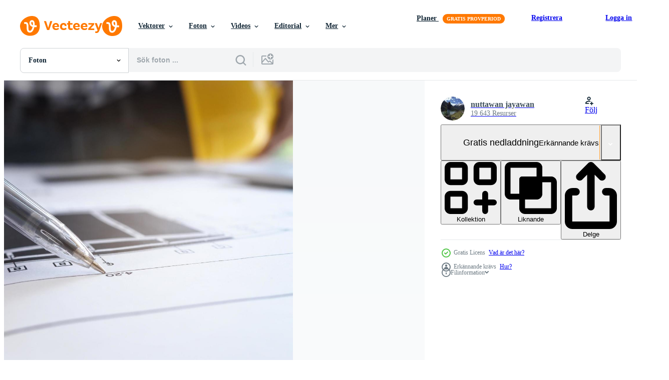

--- FILE ---
content_type: text/html; charset=utf-8
request_url: https://sv.vecteezy.com/resources/18974188/show_related_grids_async_content
body_size: 11329
content:
<turbo-frame id="show-related-resources">

  <div data-conversions-category="Relaterade Foton" class="">
    <h2 class="ez-resource-related__header">
      Relaterade Foton
    </h2>

    <ul class="ez-resource-grid ez-resource-grid--main-grid  is-hidden" id="false" data-controller="grid contributor-info" data-grid-track-truncation-value="false" data-max-rows="50" data-row-height="240" data-instant-grid="false" data-truncate-results="false" data-testid="related-resources" data-labels="free" style="--free: &#39;Fri&#39;;">

  <li class="ez-resource-grid__item ez-resource-thumb ez-resource-thumb--pro" data-controller="grid-item-decorator" data-position="{{position}}" data-item-id="47884054" data-pro="true" data-grid-target="gridItem" data-w="300" data-h="200" data-grid-item-decorator-free-label-value="Fri" data-action="mouseenter-&gt;grid-item-decorator#hoverThumb:once" data-grid-item-decorator-item-pro-param="Pro" data-grid-item-decorator-resource-id-param="47884054" data-grid-item-decorator-content-type-param="Content-photo" data-grid-item-decorator-image-src-param="https://static.vecteezy.com/system/resources/previews/047/884/054/non_2x/back-view-of-engineer-and-foreman-worker-team-with-blueprints-checking-project-at-the-precast-concrete-factory-site-engineer-and-builders-in-hardhats-discussing-on-construction-site-photo.JPG" data-grid-item-decorator-pinterest-url-param="https://sv.vecteezy.com/foton/[base64]" data-grid-item-decorator-seo-page-description-param="tillbaka se av ingenjör och förman arbetstagare team med ritningar kontroll projekt på de förtillverkad betong fabrik webbplats, ingenjör och byggare i hårda hattar diskuterar på konstruktion webbplats" data-grid-item-decorator-user-id-param="6722189" data-grid-item-decorator-user-display-name-param="Panchita Chotthanawarapong" data-grid-item-decorator-avatar-src-param="https://static.vecteezy.com/system/user/avatar/6722189/medium_Judy.jpg" data-grid-item-decorator-uploads-path-param="/medlemmar/ju-stocker/uploads">

  <script type="application/ld+json" id="media_schema">
  {"@context":"https://schema.org","@type":"ImageObject","name":"tillbaka se av ingenjör och förman arbetstagare team med ritningar kontroll projekt på de förtillverkad betong fabrik webbplats, ingenjör och byggare i hårda hattar diskuterar på konstruktion webbplats","uploadDate":"2024-07-18T20:45:17-05:00","thumbnailUrl":"https://static.vecteezy.com/ti/gratis-foton/t1/[base64].JPG","contentUrl":"https://static.vecteezy.com/ti/gratis-foton/p1/[base64].JPG","sourceOrganization":"Vecteezy","license":"https://support.vecteezy.com/sv/nya-vecteezy-licensiering-ByHivesvt","acquireLicensePage":"https://sv.vecteezy.com/foton/[base64]","creator":{"@type":"Person","name":"Panchita Chotthanawarapong"},"copyrightNotice":"Panchita Chotthanawarapong","creditText":"Vecteezy"}
</script>


<a href="/foton/[base64]" class="ez-resource-thumb__link" title="tillbaka se av ingenjör och förman arbetstagare team med ritningar kontroll projekt på de förtillverkad betong fabrik webbplats, ingenjör och byggare i hårda hattar diskuterar på konstruktion webbplats" style="--height: 200; --width: 300; " data-action="click-&gt;grid#trackResourceClick mouseenter-&gt;grid#trackResourceHover" data-content-type="photo" data-controller="ez-hover-intent" data-previews-srcs="[&quot;https://static.vecteezy.com/ti/gratis-foton/p1/[base64].JPG&quot;,&quot;https://static.vecteezy.com/ti/gratis-foton/p2/[base64].JPG&quot;]" data-pro="true" data-resource-id="47884054" data-grid-item-decorator-target="link">
    <img src="https://static.vecteezy.com/ti/gratis-foton/t2/[base64].JPG" srcset="https://static.vecteezy.com/ti/gratis-foton/t1/[base64].JPG 2x, https://static.vecteezy.com/ti/gratis-foton/t2/[base64].JPG 1x" class="ez-resource-thumb__img" loading="lazy" decoding="async" width="300" height="200" alt="tillbaka se av ingenjör och förman arbetstagare team med ritningar kontroll projekt på de förtillverkad betong fabrik webbplats, ingenjör och byggare i hårda hattar diskuterar på konstruktion webbplats foto">

</a>

  <div class="ez-resource-thumb__label-wrap"></div>
  

  <div class="ez-resource-thumb__hover-state"></div>
</li><li class="ez-resource-grid__item ez-resource-thumb ez-resource-thumb--pro" data-controller="grid-item-decorator" data-position="{{position}}" data-item-id="47884017" data-pro="true" data-grid-target="gridItem" data-w="300" data-h="200" data-grid-item-decorator-free-label-value="Fri" data-action="mouseenter-&gt;grid-item-decorator#hoverThumb:once" data-grid-item-decorator-item-pro-param="Pro" data-grid-item-decorator-resource-id-param="47884017" data-grid-item-decorator-content-type-param="Content-photo" data-grid-item-decorator-image-src-param="https://static.vecteezy.com/system/resources/previews/047/884/017/non_2x/engineer-and-foreman-worker-team-with-blueprints-checking-project-at-the-precast-concrete-factory-site-engineer-and-builders-in-hardhats-discussing-on-construction-site-photo.JPG" data-grid-item-decorator-pinterest-url-param="https://sv.vecteezy.com/foton/47884017-ingenjor-och-forman-arbetstagare-team-med-ritningar-kontroll-projekt-pa-de-fortillverkad-betong-fabrik-webbplats-ingenjor-och-byggare-i-harda-hattar-diskuterar-pa-konstruktion-webbplats" data-grid-item-decorator-seo-page-description-param="ingenjör och förman arbetstagare team med ritningar kontroll projekt på de förtillverkad betong fabrik webbplats, ingenjör och byggare i hårda hattar diskuterar på konstruktion webbplats" data-grid-item-decorator-user-id-param="6722189" data-grid-item-decorator-user-display-name-param="Panchita Chotthanawarapong" data-grid-item-decorator-avatar-src-param="https://static.vecteezy.com/system/user/avatar/6722189/medium_Judy.jpg" data-grid-item-decorator-uploads-path-param="/medlemmar/ju-stocker/uploads">

  <script type="application/ld+json" id="media_schema">
  {"@context":"https://schema.org","@type":"ImageObject","name":"ingenjör och förman arbetstagare team med ritningar kontroll projekt på de förtillverkad betong fabrik webbplats, ingenjör och byggare i hårda hattar diskuterar på konstruktion webbplats","uploadDate":"2024-07-18T20:43:51-05:00","thumbnailUrl":"https://static.vecteezy.com/ti/gratis-foton/t1/[base64].JPG","contentUrl":"https://static.vecteezy.com/ti/gratis-foton/p1/[base64].JPG","sourceOrganization":"Vecteezy","license":"https://support.vecteezy.com/sv/nya-vecteezy-licensiering-ByHivesvt","acquireLicensePage":"https://sv.vecteezy.com/foton/47884017-ingenjor-och-forman-arbetstagare-team-med-ritningar-kontroll-projekt-pa-de-fortillverkad-betong-fabrik-webbplats-ingenjor-och-byggare-i-harda-hattar-diskuterar-pa-konstruktion-webbplats","creator":{"@type":"Person","name":"Panchita Chotthanawarapong"},"copyrightNotice":"Panchita Chotthanawarapong","creditText":"Vecteezy"}
</script>


<a href="/foton/47884017-ingenjor-och-forman-arbetstagare-team-med-ritningar-kontroll-projekt-pa-de-fortillverkad-betong-fabrik-webbplats-ingenjor-och-byggare-i-harda-hattar-diskuterar-pa-konstruktion-webbplats" class="ez-resource-thumb__link" title="ingenjör och förman arbetstagare team med ritningar kontroll projekt på de förtillverkad betong fabrik webbplats, ingenjör och byggare i hårda hattar diskuterar på konstruktion webbplats" style="--height: 200; --width: 300; " data-action="click-&gt;grid#trackResourceClick mouseenter-&gt;grid#trackResourceHover" data-content-type="photo" data-controller="ez-hover-intent" data-previews-srcs="[&quot;https://static.vecteezy.com/ti/gratis-foton/p1/[base64].JPG&quot;,&quot;https://static.vecteezy.com/ti/gratis-foton/p2/[base64].JPG&quot;]" data-pro="true" data-resource-id="47884017" data-grid-item-decorator-target="link">
    <img src="https://static.vecteezy.com/ti/gratis-foton/t2/[base64].JPG" srcset="https://static.vecteezy.com/ti/gratis-foton/t1/[base64].JPG 2x, https://static.vecteezy.com/ti/gratis-foton/t2/[base64].JPG 1x" class="ez-resource-thumb__img" loading="lazy" decoding="async" width="300" height="200" alt="ingenjör och förman arbetstagare team med ritningar kontroll projekt på de förtillverkad betong fabrik webbplats, ingenjör och byggare i hårda hattar diskuterar på konstruktion webbplats foto">

</a>

  <div class="ez-resource-thumb__label-wrap"></div>
  

  <div class="ez-resource-thumb__hover-state"></div>
</li><li class="ez-resource-grid__item ez-resource-thumb ez-resource-thumb--pro" data-controller="grid-item-decorator" data-position="{{position}}" data-item-id="47884010" data-pro="true" data-grid-target="gridItem" data-w="300" data-h="200" data-grid-item-decorator-free-label-value="Fri" data-action="mouseenter-&gt;grid-item-decorator#hoverThumb:once" data-grid-item-decorator-item-pro-param="Pro" data-grid-item-decorator-resource-id-param="47884010" data-grid-item-decorator-content-type-param="Content-photo" data-grid-item-decorator-image-src-param="https://static.vecteezy.com/system/resources/previews/047/884/010/non_2x/engineer-and-foreman-worker-team-with-blueprints-checking-project-at-the-precast-concrete-factory-site-engineer-and-builders-in-hardhats-discussing-on-construction-site-photo.JPG" data-grid-item-decorator-pinterest-url-param="https://sv.vecteezy.com/foton/47884010-ingenjor-och-forman-arbetstagare-team-med-ritningar-kontroll-projekt-pa-de-fortillverkad-betong-fabrik-webbplats-ingenjor-och-byggare-i-harda-hattar-diskuterar-pa-konstruktion-webbplats" data-grid-item-decorator-seo-page-description-param="ingenjör och förman arbetstagare team med ritningar kontroll projekt på de förtillverkad betong fabrik webbplats, ingenjör och byggare i hårda hattar diskuterar på konstruktion webbplats" data-grid-item-decorator-user-id-param="6722189" data-grid-item-decorator-user-display-name-param="Panchita Chotthanawarapong" data-grid-item-decorator-avatar-src-param="https://static.vecteezy.com/system/user/avatar/6722189/medium_Judy.jpg" data-grid-item-decorator-uploads-path-param="/medlemmar/ju-stocker/uploads">

  <script type="application/ld+json" id="media_schema">
  {"@context":"https://schema.org","@type":"ImageObject","name":"ingenjör och förman arbetstagare team med ritningar kontroll projekt på de förtillverkad betong fabrik webbplats, ingenjör och byggare i hårda hattar diskuterar på konstruktion webbplats","uploadDate":"2024-07-18T20:43:39-05:00","thumbnailUrl":"https://static.vecteezy.com/ti/gratis-foton/t1/[base64].JPG","contentUrl":"https://static.vecteezy.com/ti/gratis-foton/p1/[base64].JPG","sourceOrganization":"Vecteezy","license":"https://support.vecteezy.com/sv/nya-vecteezy-licensiering-ByHivesvt","acquireLicensePage":"https://sv.vecteezy.com/foton/47884010-ingenjor-och-forman-arbetstagare-team-med-ritningar-kontroll-projekt-pa-de-fortillverkad-betong-fabrik-webbplats-ingenjor-och-byggare-i-harda-hattar-diskuterar-pa-konstruktion-webbplats","creator":{"@type":"Person","name":"Panchita Chotthanawarapong"},"copyrightNotice":"Panchita Chotthanawarapong","creditText":"Vecteezy"}
</script>


<a href="/foton/47884010-ingenjor-och-forman-arbetstagare-team-med-ritningar-kontroll-projekt-pa-de-fortillverkad-betong-fabrik-webbplats-ingenjor-och-byggare-i-harda-hattar-diskuterar-pa-konstruktion-webbplats" class="ez-resource-thumb__link" title="ingenjör och förman arbetstagare team med ritningar kontroll projekt på de förtillverkad betong fabrik webbplats, ingenjör och byggare i hårda hattar diskuterar på konstruktion webbplats" style="--height: 200; --width: 300; " data-action="click-&gt;grid#trackResourceClick mouseenter-&gt;grid#trackResourceHover" data-content-type="photo" data-controller="ez-hover-intent" data-previews-srcs="[&quot;https://static.vecteezy.com/ti/gratis-foton/p1/[base64].JPG&quot;,&quot;https://static.vecteezy.com/ti/gratis-foton/p2/[base64].JPG&quot;]" data-pro="true" data-resource-id="47884010" data-grid-item-decorator-target="link">
    <img src="https://static.vecteezy.com/ti/gratis-foton/t2/[base64].JPG" srcset="https://static.vecteezy.com/ti/gratis-foton/t1/[base64].JPG 2x, https://static.vecteezy.com/ti/gratis-foton/t2/[base64].JPG 1x" class="ez-resource-thumb__img" loading="lazy" decoding="async" width="300" height="200" alt="ingenjör och förman arbetstagare team med ritningar kontroll projekt på de förtillverkad betong fabrik webbplats, ingenjör och byggare i hårda hattar diskuterar på konstruktion webbplats foto">

</a>

  <div class="ez-resource-thumb__label-wrap"></div>
  

  <div class="ez-resource-thumb__hover-state"></div>
</li><li class="ez-resource-grid__item ez-resource-thumb ez-resource-thumb--pro" data-controller="grid-item-decorator" data-position="{{position}}" data-item-id="47884067" data-pro="true" data-grid-target="gridItem" data-w="449" data-h="200" data-grid-item-decorator-free-label-value="Fri" data-action="mouseenter-&gt;grid-item-decorator#hoverThumb:once" data-grid-item-decorator-item-pro-param="Pro" data-grid-item-decorator-resource-id-param="47884067" data-grid-item-decorator-content-type-param="Content-photo" data-grid-item-decorator-image-src-param="https://static.vecteezy.com/system/resources/previews/047/884/067/non_2x/engineer-and-foreman-worker-team-with-blueprints-checking-project-at-the-precast-concrete-factory-site-engineer-and-builders-in-hardhats-discussing-on-construction-site-photo.jpg" data-grid-item-decorator-pinterest-url-param="https://sv.vecteezy.com/foton/47884067-ingenjor-och-forman-arbetstagare-team-med-ritningar-kontroll-projekt-pa-de-fortillverkad-betong-fabrik-webbplats-ingenjor-och-byggare-i-harda-hattar-diskuterar-pa-konstruktion-webbplats" data-grid-item-decorator-seo-page-description-param="ingenjör och förman arbetstagare team med ritningar kontroll projekt på de förtillverkad betong fabrik webbplats, ingenjör och byggare i hårda hattar diskuterar på konstruktion webbplats" data-grid-item-decorator-user-id-param="6722189" data-grid-item-decorator-user-display-name-param="Panchita Chotthanawarapong" data-grid-item-decorator-avatar-src-param="https://static.vecteezy.com/system/user/avatar/6722189/medium_Judy.jpg" data-grid-item-decorator-uploads-path-param="/medlemmar/ju-stocker/uploads">

  <script type="application/ld+json" id="media_schema">
  {"@context":"https://schema.org","@type":"ImageObject","name":"ingenjör och förman arbetstagare team med ritningar kontroll projekt på de förtillverkad betong fabrik webbplats, ingenjör och byggare i hårda hattar diskuterar på konstruktion webbplats","uploadDate":"2024-07-18T20:45:41-05:00","thumbnailUrl":"https://static.vecteezy.com/ti/gratis-foton/t1/[base64].jpg","contentUrl":"https://static.vecteezy.com/ti/gratis-foton/p1/[base64].jpg","sourceOrganization":"Vecteezy","license":"https://support.vecteezy.com/sv/nya-vecteezy-licensiering-ByHivesvt","acquireLicensePage":"https://sv.vecteezy.com/foton/47884067-ingenjor-och-forman-arbetstagare-team-med-ritningar-kontroll-projekt-pa-de-fortillverkad-betong-fabrik-webbplats-ingenjor-och-byggare-i-harda-hattar-diskuterar-pa-konstruktion-webbplats","creator":{"@type":"Person","name":"Panchita Chotthanawarapong"},"copyrightNotice":"Panchita Chotthanawarapong","creditText":"Vecteezy"}
</script>


<a href="/foton/47884067-ingenjor-och-forman-arbetstagare-team-med-ritningar-kontroll-projekt-pa-de-fortillverkad-betong-fabrik-webbplats-ingenjor-och-byggare-i-harda-hattar-diskuterar-pa-konstruktion-webbplats" class="ez-resource-thumb__link" title="ingenjör och förman arbetstagare team med ritningar kontroll projekt på de förtillverkad betong fabrik webbplats, ingenjör och byggare i hårda hattar diskuterar på konstruktion webbplats" style="--height: 200; --width: 449; " data-action="click-&gt;grid#trackResourceClick mouseenter-&gt;grid#trackResourceHover" data-content-type="photo" data-controller="ez-hover-intent" data-previews-srcs="[&quot;https://static.vecteezy.com/ti/gratis-foton/p1/[base64].jpg&quot;,&quot;https://static.vecteezy.com/ti/gratis-foton/p2/[base64].jpg&quot;]" data-pro="true" data-resource-id="47884067" data-grid-item-decorator-target="link">
    <img src="https://static.vecteezy.com/ti/gratis-foton/t2/[base64].jpg" srcset="https://static.vecteezy.com/ti/gratis-foton/t1/[base64].jpg 2x, https://static.vecteezy.com/ti/gratis-foton/t2/[base64].jpg 1x" class="ez-resource-thumb__img" loading="lazy" decoding="async" width="449" height="200" alt="ingenjör och förman arbetstagare team med ritningar kontroll projekt på de förtillverkad betong fabrik webbplats, ingenjör och byggare i hårda hattar diskuterar på konstruktion webbplats foto">

</a>

  <div class="ez-resource-thumb__label-wrap"></div>
  

  <div class="ez-resource-thumb__hover-state"></div>
</li><li class="ez-resource-grid__item ez-resource-thumb ez-resource-thumb--pro" data-controller="grid-item-decorator" data-position="{{position}}" data-item-id="47884033" data-pro="true" data-grid-target="gridItem" data-w="300" data-h="200" data-grid-item-decorator-free-label-value="Fri" data-action="mouseenter-&gt;grid-item-decorator#hoverThumb:once" data-grid-item-decorator-item-pro-param="Pro" data-grid-item-decorator-resource-id-param="47884033" data-grid-item-decorator-content-type-param="Content-photo" data-grid-item-decorator-image-src-param="https://static.vecteezy.com/system/resources/previews/047/884/033/non_2x/engineer-and-foreman-worker-team-with-blueprints-checking-project-at-the-precast-concrete-factory-site-engineer-and-builders-in-hardhats-discussing-on-construction-site-photo.JPG" data-grid-item-decorator-pinterest-url-param="https://sv.vecteezy.com/foton/47884033-ingenjor-och-forman-arbetstagare-team-med-ritningar-kontroll-projekt-pa-de-fortillverkad-betong-fabrik-webbplats-ingenjor-och-byggare-i-harda-hattar-diskuterar-pa-konstruktion-webbplats" data-grid-item-decorator-seo-page-description-param="ingenjör och förman arbetstagare team med ritningar kontroll projekt på de förtillverkad betong fabrik webbplats, ingenjör och byggare i hårda hattar diskuterar på konstruktion webbplats" data-grid-item-decorator-user-id-param="6722189" data-grid-item-decorator-user-display-name-param="Panchita Chotthanawarapong" data-grid-item-decorator-avatar-src-param="https://static.vecteezy.com/system/user/avatar/6722189/medium_Judy.jpg" data-grid-item-decorator-uploads-path-param="/medlemmar/ju-stocker/uploads">

  <script type="application/ld+json" id="media_schema">
  {"@context":"https://schema.org","@type":"ImageObject","name":"ingenjör och förman arbetstagare team med ritningar kontroll projekt på de förtillverkad betong fabrik webbplats, ingenjör och byggare i hårda hattar diskuterar på konstruktion webbplats","uploadDate":"2024-07-18T20:44:36-05:00","thumbnailUrl":"https://static.vecteezy.com/ti/gratis-foton/t1/[base64].JPG","contentUrl":"https://static.vecteezy.com/ti/gratis-foton/p1/[base64].JPG","sourceOrganization":"Vecteezy","license":"https://support.vecteezy.com/sv/nya-vecteezy-licensiering-ByHivesvt","acquireLicensePage":"https://sv.vecteezy.com/foton/47884033-ingenjor-och-forman-arbetstagare-team-med-ritningar-kontroll-projekt-pa-de-fortillverkad-betong-fabrik-webbplats-ingenjor-och-byggare-i-harda-hattar-diskuterar-pa-konstruktion-webbplats","creator":{"@type":"Person","name":"Panchita Chotthanawarapong"},"copyrightNotice":"Panchita Chotthanawarapong","creditText":"Vecteezy"}
</script>


<a href="/foton/47884033-ingenjor-och-forman-arbetstagare-team-med-ritningar-kontroll-projekt-pa-de-fortillverkad-betong-fabrik-webbplats-ingenjor-och-byggare-i-harda-hattar-diskuterar-pa-konstruktion-webbplats" class="ez-resource-thumb__link" title="ingenjör och förman arbetstagare team med ritningar kontroll projekt på de förtillverkad betong fabrik webbplats, ingenjör och byggare i hårda hattar diskuterar på konstruktion webbplats" style="--height: 200; --width: 300; " data-action="click-&gt;grid#trackResourceClick mouseenter-&gt;grid#trackResourceHover" data-content-type="photo" data-controller="ez-hover-intent" data-previews-srcs="[&quot;https://static.vecteezy.com/ti/gratis-foton/p1/[base64].JPG&quot;,&quot;https://static.vecteezy.com/ti/gratis-foton/p2/[base64].JPG&quot;]" data-pro="true" data-resource-id="47884033" data-grid-item-decorator-target="link">
    <img src="https://static.vecteezy.com/ti/gratis-foton/t2/[base64].JPG" srcset="https://static.vecteezy.com/ti/gratis-foton/t1/[base64].JPG 2x, https://static.vecteezy.com/ti/gratis-foton/t2/[base64].JPG 1x" class="ez-resource-thumb__img" loading="lazy" decoding="async" width="300" height="200" alt="ingenjör och förman arbetstagare team med ritningar kontroll projekt på de förtillverkad betong fabrik webbplats, ingenjör och byggare i hårda hattar diskuterar på konstruktion webbplats foto">

</a>

  <div class="ez-resource-thumb__label-wrap"></div>
  

  <div class="ez-resource-thumb__hover-state"></div>
</li><li class="ez-resource-grid__item ez-resource-thumb ez-resource-thumb--pro" data-controller="grid-item-decorator" data-position="{{position}}" data-item-id="47884043" data-pro="true" data-grid-target="gridItem" data-w="300" data-h="200" data-grid-item-decorator-free-label-value="Fri" data-action="mouseenter-&gt;grid-item-decorator#hoverThumb:once" data-grid-item-decorator-item-pro-param="Pro" data-grid-item-decorator-resource-id-param="47884043" data-grid-item-decorator-content-type-param="Content-photo" data-grid-item-decorator-image-src-param="https://static.vecteezy.com/system/resources/previews/047/884/043/non_2x/engineer-and-foreman-worker-team-with-blueprints-checking-project-at-the-precast-concrete-factory-site-engineer-and-builders-in-hardhats-discussing-on-construction-site-photo.jpg" data-grid-item-decorator-pinterest-url-param="https://sv.vecteezy.com/foton/47884043-ingenjor-och-forman-arbetstagare-team-med-ritningar-kontroll-projekt-pa-de-fortillverkad-betong-fabrik-webbplats-ingenjor-och-byggare-i-harda-hattar-diskuterar-pa-konstruktion-webbplats" data-grid-item-decorator-seo-page-description-param="ingenjör och förman arbetstagare team med ritningar kontroll projekt på de förtillverkad betong fabrik webbplats, ingenjör och byggare i hårda hattar diskuterar på konstruktion webbplats" data-grid-item-decorator-user-id-param="6722189" data-grid-item-decorator-user-display-name-param="Panchita Chotthanawarapong" data-grid-item-decorator-avatar-src-param="https://static.vecteezy.com/system/user/avatar/6722189/medium_Judy.jpg" data-grid-item-decorator-uploads-path-param="/medlemmar/ju-stocker/uploads">

  <script type="application/ld+json" id="media_schema">
  {"@context":"https://schema.org","@type":"ImageObject","name":"ingenjör och förman arbetstagare team med ritningar kontroll projekt på de förtillverkad betong fabrik webbplats, ingenjör och byggare i hårda hattar diskuterar på konstruktion webbplats","uploadDate":"2024-07-18T20:45:01-05:00","thumbnailUrl":"https://static.vecteezy.com/ti/gratis-foton/t1/[base64].jpg","contentUrl":"https://static.vecteezy.com/ti/gratis-foton/p1/[base64].jpg","sourceOrganization":"Vecteezy","license":"https://support.vecteezy.com/sv/nya-vecteezy-licensiering-ByHivesvt","acquireLicensePage":"https://sv.vecteezy.com/foton/47884043-ingenjor-och-forman-arbetstagare-team-med-ritningar-kontroll-projekt-pa-de-fortillverkad-betong-fabrik-webbplats-ingenjor-och-byggare-i-harda-hattar-diskuterar-pa-konstruktion-webbplats","creator":{"@type":"Person","name":"Panchita Chotthanawarapong"},"copyrightNotice":"Panchita Chotthanawarapong","creditText":"Vecteezy"}
</script>


<a href="/foton/47884043-ingenjor-och-forman-arbetstagare-team-med-ritningar-kontroll-projekt-pa-de-fortillverkad-betong-fabrik-webbplats-ingenjor-och-byggare-i-harda-hattar-diskuterar-pa-konstruktion-webbplats" class="ez-resource-thumb__link" title="ingenjör och förman arbetstagare team med ritningar kontroll projekt på de förtillverkad betong fabrik webbplats, ingenjör och byggare i hårda hattar diskuterar på konstruktion webbplats" style="--height: 200; --width: 300; " data-action="click-&gt;grid#trackResourceClick mouseenter-&gt;grid#trackResourceHover" data-content-type="photo" data-controller="ez-hover-intent" data-previews-srcs="[&quot;https://static.vecteezy.com/ti/gratis-foton/p1/[base64].jpg&quot;,&quot;https://static.vecteezy.com/ti/gratis-foton/p2/[base64].jpg&quot;]" data-pro="true" data-resource-id="47884043" data-grid-item-decorator-target="link">
    <img src="https://static.vecteezy.com/ti/gratis-foton/t2/[base64].jpg" srcset="https://static.vecteezy.com/ti/gratis-foton/t1/[base64].jpg 2x, https://static.vecteezy.com/ti/gratis-foton/t2/[base64].jpg 1x" class="ez-resource-thumb__img" loading="lazy" decoding="async" width="300" height="200" alt="ingenjör och förman arbetstagare team med ritningar kontroll projekt på de förtillverkad betong fabrik webbplats, ingenjör och byggare i hårda hattar diskuterar på konstruktion webbplats foto">

</a>

  <div class="ez-resource-thumb__label-wrap"></div>
  

  <div class="ez-resource-thumb__hover-state"></div>
</li><li class="ez-resource-grid__item ez-resource-thumb ez-resource-thumb--pro" data-controller="grid-item-decorator" data-position="{{position}}" data-item-id="46423757" data-pro="true" data-grid-target="gridItem" data-w="308" data-h="200" data-grid-item-decorator-free-label-value="Fri" data-action="mouseenter-&gt;grid-item-decorator#hoverThumb:once" data-grid-item-decorator-item-pro-param="Pro" data-grid-item-decorator-resource-id-param="46423757" data-grid-item-decorator-content-type-param="Content-photo" data-grid-item-decorator-image-src-param="https://static.vecteezy.com/system/resources/previews/046/423/757/non_2x/engineer-and-foreman-worker-team-with-blueprints-checking-project-at-the-precast-concrete-factory-site-engineer-and-builders-in-hardhats-discussing-on-construction-site-photo.jpg" data-grid-item-decorator-pinterest-url-param="https://sv.vecteezy.com/foton/46423757-ingenjor-och-forman-arbetstagare-team-med-ritningar-kontroll-projekt-pa-de-fortillverkad-betong-fabrik-webbplats-ingenjor-och-byggare-i-harda-hattar-diskuterar-pa-konstruktion-webbplats" data-grid-item-decorator-seo-page-description-param="ingenjör och förman arbetstagare team med ritningar kontroll projekt på de förtillverkad betong fabrik webbplats, ingenjör och byggare i hårda hattar diskuterar på konstruktion webbplats" data-grid-item-decorator-user-id-param="6722189" data-grid-item-decorator-user-display-name-param="Panchita Chotthanawarapong" data-grid-item-decorator-avatar-src-param="https://static.vecteezy.com/system/user/avatar/6722189/medium_Judy.jpg" data-grid-item-decorator-uploads-path-param="/medlemmar/ju-stocker/uploads">

  <script type="application/ld+json" id="media_schema">
  {"@context":"https://schema.org","@type":"ImageObject","name":"ingenjör och förman arbetstagare team med ritningar kontroll projekt på de förtillverkad betong fabrik webbplats, ingenjör och byggare i hårda hattar diskuterar på konstruktion webbplats","uploadDate":"2024-06-12T00:59:00-05:00","thumbnailUrl":"https://static.vecteezy.com/ti/gratis-foton/t1/[base64].jpg","contentUrl":"https://static.vecteezy.com/ti/gratis-foton/p1/[base64].jpg","sourceOrganization":"Vecteezy","license":"https://support.vecteezy.com/sv/nya-vecteezy-licensiering-ByHivesvt","acquireLicensePage":"https://sv.vecteezy.com/foton/46423757-ingenjor-och-forman-arbetstagare-team-med-ritningar-kontroll-projekt-pa-de-fortillverkad-betong-fabrik-webbplats-ingenjor-och-byggare-i-harda-hattar-diskuterar-pa-konstruktion-webbplats","creator":{"@type":"Person","name":"Panchita Chotthanawarapong"},"copyrightNotice":"Panchita Chotthanawarapong","creditText":"Vecteezy"}
</script>


<a href="/foton/46423757-ingenjor-och-forman-arbetstagare-team-med-ritningar-kontroll-projekt-pa-de-fortillverkad-betong-fabrik-webbplats-ingenjor-och-byggare-i-harda-hattar-diskuterar-pa-konstruktion-webbplats" class="ez-resource-thumb__link" title="ingenjör och förman arbetstagare team med ritningar kontroll projekt på de förtillverkad betong fabrik webbplats, ingenjör och byggare i hårda hattar diskuterar på konstruktion webbplats" style="--height: 200; --width: 308; " data-action="click-&gt;grid#trackResourceClick mouseenter-&gt;grid#trackResourceHover" data-content-type="photo" data-controller="ez-hover-intent" data-previews-srcs="[&quot;https://static.vecteezy.com/ti/gratis-foton/p1/[base64].jpg&quot;,&quot;https://static.vecteezy.com/ti/gratis-foton/p2/[base64].jpg&quot;]" data-pro="true" data-resource-id="46423757" data-grid-item-decorator-target="link">
    <img src="https://static.vecteezy.com/ti/gratis-foton/t2/[base64].jpg" srcset="https://static.vecteezy.com/ti/gratis-foton/t1/[base64].jpg 2x, https://static.vecteezy.com/ti/gratis-foton/t2/[base64].jpg 1x" class="ez-resource-thumb__img" loading="lazy" decoding="async" width="308" height="200" alt="ingenjör och förman arbetstagare team med ritningar kontroll projekt på de förtillverkad betong fabrik webbplats, ingenjör och byggare i hårda hattar diskuterar på konstruktion webbplats foto">

</a>

  <div class="ez-resource-thumb__label-wrap"></div>
  

  <div class="ez-resource-thumb__hover-state"></div>
</li><li class="ez-resource-grid__item ez-resource-thumb ez-resource-thumb--pro" data-controller="grid-item-decorator" data-position="{{position}}" data-item-id="46423728" data-pro="true" data-grid-target="gridItem" data-w="451" data-h="200" data-grid-item-decorator-free-label-value="Fri" data-action="mouseenter-&gt;grid-item-decorator#hoverThumb:once" data-grid-item-decorator-item-pro-param="Pro" data-grid-item-decorator-resource-id-param="46423728" data-grid-item-decorator-content-type-param="Content-photo" data-grid-item-decorator-image-src-param="https://static.vecteezy.com/system/resources/previews/046/423/728/non_2x/engineer-and-foreman-worker-team-with-blueprints-checking-project-at-the-precast-concrete-factory-site-engineer-and-builders-in-hardhats-discussing-on-construction-site-photo.jpg" data-grid-item-decorator-pinterest-url-param="https://sv.vecteezy.com/foton/46423728-ingenjor-och-forman-arbetstagare-team-med-ritningar-kontroll-projekt-pa-de-fortillverkad-betong-fabrik-webbplats-ingenjor-och-byggare-i-harda-hattar-diskuterar-pa-konstruktion-webbplats" data-grid-item-decorator-seo-page-description-param="ingenjör och förman arbetstagare team med ritningar kontroll projekt på de förtillverkad betong fabrik webbplats, ingenjör och byggare i hårda hattar diskuterar på konstruktion webbplats" data-grid-item-decorator-user-id-param="6722189" data-grid-item-decorator-user-display-name-param="Panchita Chotthanawarapong" data-grid-item-decorator-avatar-src-param="https://static.vecteezy.com/system/user/avatar/6722189/medium_Judy.jpg" data-grid-item-decorator-uploads-path-param="/medlemmar/ju-stocker/uploads">

  <script type="application/ld+json" id="media_schema">
  {"@context":"https://schema.org","@type":"ImageObject","name":"ingenjör och förman arbetstagare team med ritningar kontroll projekt på de förtillverkad betong fabrik webbplats, ingenjör och byggare i hårda hattar diskuterar på konstruktion webbplats","uploadDate":"2024-06-12T00:58:41-05:00","thumbnailUrl":"https://static.vecteezy.com/ti/gratis-foton/t1/[base64].jpg","contentUrl":"https://static.vecteezy.com/ti/gratis-foton/p1/[base64].jpg","sourceOrganization":"Vecteezy","license":"https://support.vecteezy.com/sv/nya-vecteezy-licensiering-ByHivesvt","acquireLicensePage":"https://sv.vecteezy.com/foton/46423728-ingenjor-och-forman-arbetstagare-team-med-ritningar-kontroll-projekt-pa-de-fortillverkad-betong-fabrik-webbplats-ingenjor-och-byggare-i-harda-hattar-diskuterar-pa-konstruktion-webbplats","creator":{"@type":"Person","name":"Panchita Chotthanawarapong"},"copyrightNotice":"Panchita Chotthanawarapong","creditText":"Vecteezy"}
</script>


<a href="/foton/46423728-ingenjor-och-forman-arbetstagare-team-med-ritningar-kontroll-projekt-pa-de-fortillverkad-betong-fabrik-webbplats-ingenjor-och-byggare-i-harda-hattar-diskuterar-pa-konstruktion-webbplats" class="ez-resource-thumb__link" title="ingenjör och förman arbetstagare team med ritningar kontroll projekt på de förtillverkad betong fabrik webbplats, ingenjör och byggare i hårda hattar diskuterar på konstruktion webbplats" style="--height: 200; --width: 451; " data-action="click-&gt;grid#trackResourceClick mouseenter-&gt;grid#trackResourceHover" data-content-type="photo" data-controller="ez-hover-intent" data-previews-srcs="[&quot;https://static.vecteezy.com/ti/gratis-foton/p1/[base64].jpg&quot;,&quot;https://static.vecteezy.com/ti/gratis-foton/p2/[base64].jpg&quot;]" data-pro="true" data-resource-id="46423728" data-grid-item-decorator-target="link">
    <img src="https://static.vecteezy.com/ti/gratis-foton/t2/[base64].jpg" srcset="https://static.vecteezy.com/ti/gratis-foton/t1/[base64].jpg 2x, https://static.vecteezy.com/ti/gratis-foton/t2/[base64].jpg 1x" class="ez-resource-thumb__img" loading="lazy" decoding="async" width="451" height="200" alt="ingenjör och förman arbetstagare team med ritningar kontroll projekt på de förtillverkad betong fabrik webbplats, ingenjör och byggare i hårda hattar diskuterar på konstruktion webbplats foto">

</a>

  <div class="ez-resource-thumb__label-wrap"></div>
  

  <div class="ez-resource-thumb__hover-state"></div>
</li><li class="ez-resource-grid__item ez-resource-thumb ez-resource-thumb--pro" data-controller="grid-item-decorator" data-position="{{position}}" data-item-id="46423786" data-pro="true" data-grid-target="gridItem" data-w="300" data-h="200" data-grid-item-decorator-free-label-value="Fri" data-action="mouseenter-&gt;grid-item-decorator#hoverThumb:once" data-grid-item-decorator-item-pro-param="Pro" data-grid-item-decorator-resource-id-param="46423786" data-grid-item-decorator-content-type-param="Content-photo" data-grid-item-decorator-image-src-param="https://static.vecteezy.com/system/resources/previews/046/423/786/non_2x/engineer-and-foreman-worker-team-with-blueprints-checking-project-at-the-precast-concrete-factory-site-engineer-and-builders-in-hardhats-discussing-on-construction-site-photo.jpg" data-grid-item-decorator-pinterest-url-param="https://sv.vecteezy.com/foton/46423786-ingenjor-och-forman-arbetstagare-team-med-ritningar-kontroll-projekt-pa-de-fortillverkad-betong-fabrik-webbplats-ingenjor-och-byggare-i-harda-hattar-diskuterar-pa-konstruktion-webbplats" data-grid-item-decorator-seo-page-description-param="ingenjör och förman arbetstagare team med ritningar kontroll projekt på de förtillverkad betong fabrik webbplats, ingenjör och byggare i hårda hattar diskuterar på konstruktion webbplats" data-grid-item-decorator-user-id-param="6722189" data-grid-item-decorator-user-display-name-param="Panchita Chotthanawarapong" data-grid-item-decorator-avatar-src-param="https://static.vecteezy.com/system/user/avatar/6722189/medium_Judy.jpg" data-grid-item-decorator-uploads-path-param="/medlemmar/ju-stocker/uploads">

  <script type="application/ld+json" id="media_schema">
  {"@context":"https://schema.org","@type":"ImageObject","name":"ingenjör och förman arbetstagare team med ritningar kontroll projekt på de förtillverkad betong fabrik webbplats, ingenjör och byggare i hårda hattar diskuterar på konstruktion webbplats","uploadDate":"2024-06-12T00:59:20-05:00","thumbnailUrl":"https://static.vecteezy.com/ti/gratis-foton/t1/[base64].jpg","contentUrl":"https://static.vecteezy.com/ti/gratis-foton/p1/[base64].jpg","sourceOrganization":"Vecteezy","license":"https://support.vecteezy.com/sv/nya-vecteezy-licensiering-ByHivesvt","acquireLicensePage":"https://sv.vecteezy.com/foton/46423786-ingenjor-och-forman-arbetstagare-team-med-ritningar-kontroll-projekt-pa-de-fortillverkad-betong-fabrik-webbplats-ingenjor-och-byggare-i-harda-hattar-diskuterar-pa-konstruktion-webbplats","creator":{"@type":"Person","name":"Panchita Chotthanawarapong"},"copyrightNotice":"Panchita Chotthanawarapong","creditText":"Vecteezy"}
</script>


<a href="/foton/46423786-ingenjor-och-forman-arbetstagare-team-med-ritningar-kontroll-projekt-pa-de-fortillverkad-betong-fabrik-webbplats-ingenjor-och-byggare-i-harda-hattar-diskuterar-pa-konstruktion-webbplats" class="ez-resource-thumb__link" title="ingenjör och förman arbetstagare team med ritningar kontroll projekt på de förtillverkad betong fabrik webbplats, ingenjör och byggare i hårda hattar diskuterar på konstruktion webbplats" style="--height: 200; --width: 300; " data-action="click-&gt;grid#trackResourceClick mouseenter-&gt;grid#trackResourceHover" data-content-type="photo" data-controller="ez-hover-intent" data-previews-srcs="[&quot;https://static.vecteezy.com/ti/gratis-foton/p1/[base64].jpg&quot;,&quot;https://static.vecteezy.com/ti/gratis-foton/p2/[base64].jpg&quot;]" data-pro="true" data-resource-id="46423786" data-grid-item-decorator-target="link">
    <img src="https://static.vecteezy.com/ti/gratis-foton/t2/[base64].jpg" srcset="https://static.vecteezy.com/ti/gratis-foton/t1/[base64].jpg 2x, https://static.vecteezy.com/ti/gratis-foton/t2/[base64].jpg 1x" class="ez-resource-thumb__img" loading="lazy" decoding="async" width="300" height="200" alt="ingenjör och förman arbetstagare team med ritningar kontroll projekt på de förtillverkad betong fabrik webbplats, ingenjör och byggare i hårda hattar diskuterar på konstruktion webbplats foto">

</a>

  <div class="ez-resource-thumb__label-wrap"></div>
  

  <div class="ez-resource-thumb__hover-state"></div>
</li><li class="ez-resource-grid__item ez-resource-thumb ez-resource-thumb--pro" data-controller="grid-item-decorator" data-position="{{position}}" data-item-id="46423803" data-pro="true" data-grid-target="gridItem" data-w="300" data-h="200" data-grid-item-decorator-free-label-value="Fri" data-action="mouseenter-&gt;grid-item-decorator#hoverThumb:once" data-grid-item-decorator-item-pro-param="Pro" data-grid-item-decorator-resource-id-param="46423803" data-grid-item-decorator-content-type-param="Content-photo" data-grid-item-decorator-image-src-param="https://static.vecteezy.com/system/resources/previews/046/423/803/non_2x/engineer-and-foreman-worker-team-with-blueprints-checking-project-at-the-precast-concrete-factory-site-engineer-and-builders-in-hardhats-discussing-on-construction-site-photo.jpg" data-grid-item-decorator-pinterest-url-param="https://sv.vecteezy.com/foton/46423803-ingenjor-och-forman-arbetstagare-team-med-ritningar-kontroll-projekt-pa-de-fortillverkad-betong-fabrik-webbplats-ingenjor-och-byggare-i-harda-hattar-diskuterar-pa-konstruktion-webbplats" data-grid-item-decorator-seo-page-description-param="ingenjör och förman arbetstagare team med ritningar kontroll projekt på de förtillverkad betong fabrik webbplats, ingenjör och byggare i hårda hattar diskuterar på konstruktion webbplats" data-grid-item-decorator-user-id-param="6722189" data-grid-item-decorator-user-display-name-param="Panchita Chotthanawarapong" data-grid-item-decorator-avatar-src-param="https://static.vecteezy.com/system/user/avatar/6722189/medium_Judy.jpg" data-grid-item-decorator-uploads-path-param="/medlemmar/ju-stocker/uploads">

  <script type="application/ld+json" id="media_schema">
  {"@context":"https://schema.org","@type":"ImageObject","name":"ingenjör och förman arbetstagare team med ritningar kontroll projekt på de förtillverkad betong fabrik webbplats, ingenjör och byggare i hårda hattar diskuterar på konstruktion webbplats","uploadDate":"2024-06-12T00:59:29-05:00","thumbnailUrl":"https://static.vecteezy.com/ti/gratis-foton/t1/[base64].jpg","contentUrl":"https://static.vecteezy.com/ti/gratis-foton/p1/[base64].jpg","sourceOrganization":"Vecteezy","license":"https://support.vecteezy.com/sv/nya-vecteezy-licensiering-ByHivesvt","acquireLicensePage":"https://sv.vecteezy.com/foton/46423803-ingenjor-och-forman-arbetstagare-team-med-ritningar-kontroll-projekt-pa-de-fortillverkad-betong-fabrik-webbplats-ingenjor-och-byggare-i-harda-hattar-diskuterar-pa-konstruktion-webbplats","creator":{"@type":"Person","name":"Panchita Chotthanawarapong"},"copyrightNotice":"Panchita Chotthanawarapong","creditText":"Vecteezy"}
</script>


<a href="/foton/46423803-ingenjor-och-forman-arbetstagare-team-med-ritningar-kontroll-projekt-pa-de-fortillverkad-betong-fabrik-webbplats-ingenjor-och-byggare-i-harda-hattar-diskuterar-pa-konstruktion-webbplats" class="ez-resource-thumb__link" title="ingenjör och förman arbetstagare team med ritningar kontroll projekt på de förtillverkad betong fabrik webbplats, ingenjör och byggare i hårda hattar diskuterar på konstruktion webbplats" style="--height: 200; --width: 300; " data-action="click-&gt;grid#trackResourceClick mouseenter-&gt;grid#trackResourceHover" data-content-type="photo" data-controller="ez-hover-intent" data-previews-srcs="[&quot;https://static.vecteezy.com/ti/gratis-foton/p1/[base64].jpg&quot;,&quot;https://static.vecteezy.com/ti/gratis-foton/p2/[base64].jpg&quot;]" data-pro="true" data-resource-id="46423803" data-grid-item-decorator-target="link">
    <img src="https://static.vecteezy.com/ti/gratis-foton/t2/[base64].jpg" srcset="https://static.vecteezy.com/ti/gratis-foton/t1/[base64].jpg 2x, https://static.vecteezy.com/ti/gratis-foton/t2/[base64].jpg 1x" class="ez-resource-thumb__img" loading="lazy" decoding="async" width="300" height="200" alt="ingenjör och förman arbetstagare team med ritningar kontroll projekt på de förtillverkad betong fabrik webbplats, ingenjör och byggare i hårda hattar diskuterar på konstruktion webbplats foto">

</a>

  <div class="ez-resource-thumb__label-wrap"></div>
  

  <div class="ez-resource-thumb__hover-state"></div>
</li><li class="ez-resource-grid__item ez-resource-thumb ez-resource-thumb--pro" data-controller="grid-item-decorator" data-position="{{position}}" data-item-id="46423780" data-pro="true" data-grid-target="gridItem" data-w="300" data-h="200" data-grid-item-decorator-free-label-value="Fri" data-action="mouseenter-&gt;grid-item-decorator#hoverThumb:once" data-grid-item-decorator-item-pro-param="Pro" data-grid-item-decorator-resource-id-param="46423780" data-grid-item-decorator-content-type-param="Content-photo" data-grid-item-decorator-image-src-param="https://static.vecteezy.com/system/resources/previews/046/423/780/non_2x/engineer-and-foreman-worker-team-with-blueprints-checking-project-at-the-precast-concrete-factory-site-engineer-and-builders-in-hardhats-discussing-on-construction-site-photo.jpg" data-grid-item-decorator-pinterest-url-param="https://sv.vecteezy.com/foton/46423780-ingenjor-och-forman-arbetstagare-team-med-ritningar-kontroll-projekt-pa-de-fortillverkad-betong-fabrik-webbplats-ingenjor-och-byggare-i-harda-hattar-diskuterar-pa-konstruktion-webbplats" data-grid-item-decorator-seo-page-description-param="ingenjör och förman arbetstagare team med ritningar kontroll projekt på de förtillverkad betong fabrik webbplats, ingenjör och byggare i hårda hattar diskuterar på konstruktion webbplats" data-grid-item-decorator-user-id-param="6722189" data-grid-item-decorator-user-display-name-param="Panchita Chotthanawarapong" data-grid-item-decorator-avatar-src-param="https://static.vecteezy.com/system/user/avatar/6722189/medium_Judy.jpg" data-grid-item-decorator-uploads-path-param="/medlemmar/ju-stocker/uploads">

  <script type="application/ld+json" id="media_schema">
  {"@context":"https://schema.org","@type":"ImageObject","name":"ingenjör och förman arbetstagare team med ritningar kontroll projekt på de förtillverkad betong fabrik webbplats, ingenjör och byggare i hårda hattar diskuterar på konstruktion webbplats","uploadDate":"2024-06-12T00:59:17-05:00","thumbnailUrl":"https://static.vecteezy.com/ti/gratis-foton/t1/[base64].jpg","contentUrl":"https://static.vecteezy.com/ti/gratis-foton/p1/[base64].jpg","sourceOrganization":"Vecteezy","license":"https://support.vecteezy.com/sv/nya-vecteezy-licensiering-ByHivesvt","acquireLicensePage":"https://sv.vecteezy.com/foton/46423780-ingenjor-och-forman-arbetstagare-team-med-ritningar-kontroll-projekt-pa-de-fortillverkad-betong-fabrik-webbplats-ingenjor-och-byggare-i-harda-hattar-diskuterar-pa-konstruktion-webbplats","creator":{"@type":"Person","name":"Panchita Chotthanawarapong"},"copyrightNotice":"Panchita Chotthanawarapong","creditText":"Vecteezy"}
</script>


<a href="/foton/46423780-ingenjor-och-forman-arbetstagare-team-med-ritningar-kontroll-projekt-pa-de-fortillverkad-betong-fabrik-webbplats-ingenjor-och-byggare-i-harda-hattar-diskuterar-pa-konstruktion-webbplats" class="ez-resource-thumb__link" title="ingenjör och förman arbetstagare team med ritningar kontroll projekt på de förtillverkad betong fabrik webbplats, ingenjör och byggare i hårda hattar diskuterar på konstruktion webbplats" style="--height: 200; --width: 300; " data-action="click-&gt;grid#trackResourceClick mouseenter-&gt;grid#trackResourceHover" data-content-type="photo" data-controller="ez-hover-intent" data-previews-srcs="[&quot;https://static.vecteezy.com/ti/gratis-foton/p1/[base64].jpg&quot;,&quot;https://static.vecteezy.com/ti/gratis-foton/p2/[base64].jpg&quot;]" data-pro="true" data-resource-id="46423780" data-grid-item-decorator-target="link">
    <img src="https://static.vecteezy.com/ti/gratis-foton/t2/[base64].jpg" srcset="https://static.vecteezy.com/ti/gratis-foton/t1/[base64].jpg 2x, https://static.vecteezy.com/ti/gratis-foton/t2/[base64].jpg 1x" class="ez-resource-thumb__img" loading="lazy" decoding="async" width="300" height="200" alt="ingenjör och förman arbetstagare team med ritningar kontroll projekt på de förtillverkad betong fabrik webbplats, ingenjör och byggare i hårda hattar diskuterar på konstruktion webbplats foto">

</a>

  <div class="ez-resource-thumb__label-wrap"></div>
  

  <div class="ez-resource-thumb__hover-state"></div>
</li><li class="ez-resource-grid__item ez-resource-thumb ez-resource-thumb--pro" data-controller="grid-item-decorator" data-position="{{position}}" data-item-id="46423800" data-pro="true" data-grid-target="gridItem" data-w="300" data-h="200" data-grid-item-decorator-free-label-value="Fri" data-action="mouseenter-&gt;grid-item-decorator#hoverThumb:once" data-grid-item-decorator-item-pro-param="Pro" data-grid-item-decorator-resource-id-param="46423800" data-grid-item-decorator-content-type-param="Content-photo" data-grid-item-decorator-image-src-param="https://static.vecteezy.com/system/resources/previews/046/423/800/non_2x/engineer-and-foreman-worker-team-with-blueprints-checking-project-at-the-precast-concrete-factory-site-engineer-and-builders-in-hardhats-discussing-on-construction-site-photo.jpg" data-grid-item-decorator-pinterest-url-param="https://sv.vecteezy.com/foton/46423800-ingenjor-och-forman-arbetstagare-team-med-ritningar-kontroll-projekt-pa-de-fortillverkad-betong-fabrik-webbplats-ingenjor-och-byggare-i-harda-hattar-diskuterar-pa-konstruktion-webbplats" data-grid-item-decorator-seo-page-description-param="ingenjör och förman arbetstagare team med ritningar kontroll projekt på de förtillverkad betong fabrik webbplats, ingenjör och byggare i hårda hattar diskuterar på konstruktion webbplats" data-grid-item-decorator-user-id-param="6722189" data-grid-item-decorator-user-display-name-param="Panchita Chotthanawarapong" data-grid-item-decorator-avatar-src-param="https://static.vecteezy.com/system/user/avatar/6722189/medium_Judy.jpg" data-grid-item-decorator-uploads-path-param="/medlemmar/ju-stocker/uploads">

  <script type="application/ld+json" id="media_schema">
  {"@context":"https://schema.org","@type":"ImageObject","name":"ingenjör och förman arbetstagare team med ritningar kontroll projekt på de förtillverkad betong fabrik webbplats, ingenjör och byggare i hårda hattar diskuterar på konstruktion webbplats","uploadDate":"2024-06-12T00:59:27-05:00","thumbnailUrl":"https://static.vecteezy.com/ti/gratis-foton/t1/[base64].jpg","contentUrl":"https://static.vecteezy.com/ti/gratis-foton/p1/[base64].jpg","sourceOrganization":"Vecteezy","license":"https://support.vecteezy.com/sv/nya-vecteezy-licensiering-ByHivesvt","acquireLicensePage":"https://sv.vecteezy.com/foton/46423800-ingenjor-och-forman-arbetstagare-team-med-ritningar-kontroll-projekt-pa-de-fortillverkad-betong-fabrik-webbplats-ingenjor-och-byggare-i-harda-hattar-diskuterar-pa-konstruktion-webbplats","creator":{"@type":"Person","name":"Panchita Chotthanawarapong"},"copyrightNotice":"Panchita Chotthanawarapong","creditText":"Vecteezy"}
</script>


<a href="/foton/46423800-ingenjor-och-forman-arbetstagare-team-med-ritningar-kontroll-projekt-pa-de-fortillverkad-betong-fabrik-webbplats-ingenjor-och-byggare-i-harda-hattar-diskuterar-pa-konstruktion-webbplats" class="ez-resource-thumb__link" title="ingenjör och förman arbetstagare team med ritningar kontroll projekt på de förtillverkad betong fabrik webbplats, ingenjör och byggare i hårda hattar diskuterar på konstruktion webbplats" style="--height: 200; --width: 300; " data-action="click-&gt;grid#trackResourceClick mouseenter-&gt;grid#trackResourceHover" data-content-type="photo" data-controller="ez-hover-intent" data-previews-srcs="[&quot;https://static.vecteezy.com/ti/gratis-foton/p1/[base64].jpg&quot;,&quot;https://static.vecteezy.com/ti/gratis-foton/p2/[base64].jpg&quot;]" data-pro="true" data-resource-id="46423800" data-grid-item-decorator-target="link">
    <img src="https://static.vecteezy.com/ti/gratis-foton/t2/[base64].jpg" srcset="https://static.vecteezy.com/ti/gratis-foton/t1/[base64].jpg 2x, https://static.vecteezy.com/ti/gratis-foton/t2/[base64].jpg 1x" class="ez-resource-thumb__img" loading="lazy" decoding="async" width="300" height="200" alt="ingenjör och förman arbetstagare team med ritningar kontroll projekt på de förtillverkad betong fabrik webbplats, ingenjör och byggare i hårda hattar diskuterar på konstruktion webbplats foto">

</a>

  <div class="ez-resource-thumb__label-wrap"></div>
  

  <div class="ez-resource-thumb__hover-state"></div>
</li><li class="ez-resource-grid__item ez-resource-thumb ez-resource-thumb--pro" data-controller="grid-item-decorator" data-position="{{position}}" data-item-id="46423794" data-pro="true" data-grid-target="gridItem" data-w="300" data-h="200" data-grid-item-decorator-free-label-value="Fri" data-action="mouseenter-&gt;grid-item-decorator#hoverThumb:once" data-grid-item-decorator-item-pro-param="Pro" data-grid-item-decorator-resource-id-param="46423794" data-grid-item-decorator-content-type-param="Content-photo" data-grid-item-decorator-image-src-param="https://static.vecteezy.com/system/resources/previews/046/423/794/non_2x/engineer-and-foreman-worker-team-with-blueprints-checking-project-at-the-precast-concrete-factory-site-engineer-and-builders-in-hardhats-discussing-on-construction-site-photo.jpg" data-grid-item-decorator-pinterest-url-param="https://sv.vecteezy.com/foton/46423794-ingenjor-och-forman-arbetstagare-team-med-ritningar-kontroll-projekt-pa-de-fortillverkad-betong-fabrik-webbplats-ingenjor-och-byggare-i-harda-hattar-diskuterar-pa-konstruktion-webbplats" data-grid-item-decorator-seo-page-description-param="ingenjör och förman arbetstagare team med ritningar kontroll projekt på de förtillverkad betong fabrik webbplats, ingenjör och byggare i hårda hattar diskuterar på konstruktion webbplats" data-grid-item-decorator-user-id-param="6722189" data-grid-item-decorator-user-display-name-param="Panchita Chotthanawarapong" data-grid-item-decorator-avatar-src-param="https://static.vecteezy.com/system/user/avatar/6722189/medium_Judy.jpg" data-grid-item-decorator-uploads-path-param="/medlemmar/ju-stocker/uploads">

  <script type="application/ld+json" id="media_schema">
  {"@context":"https://schema.org","@type":"ImageObject","name":"ingenjör och förman arbetstagare team med ritningar kontroll projekt på de förtillverkad betong fabrik webbplats, ingenjör och byggare i hårda hattar diskuterar på konstruktion webbplats","uploadDate":"2024-06-12T00:59:24-05:00","thumbnailUrl":"https://static.vecteezy.com/ti/gratis-foton/t1/[base64].jpg","contentUrl":"https://static.vecteezy.com/ti/gratis-foton/p1/[base64].jpg","sourceOrganization":"Vecteezy","license":"https://support.vecteezy.com/sv/nya-vecteezy-licensiering-ByHivesvt","acquireLicensePage":"https://sv.vecteezy.com/foton/46423794-ingenjor-och-forman-arbetstagare-team-med-ritningar-kontroll-projekt-pa-de-fortillverkad-betong-fabrik-webbplats-ingenjor-och-byggare-i-harda-hattar-diskuterar-pa-konstruktion-webbplats","creator":{"@type":"Person","name":"Panchita Chotthanawarapong"},"copyrightNotice":"Panchita Chotthanawarapong","creditText":"Vecteezy"}
</script>


<a href="/foton/46423794-ingenjor-och-forman-arbetstagare-team-med-ritningar-kontroll-projekt-pa-de-fortillverkad-betong-fabrik-webbplats-ingenjor-och-byggare-i-harda-hattar-diskuterar-pa-konstruktion-webbplats" class="ez-resource-thumb__link" title="ingenjör och förman arbetstagare team med ritningar kontroll projekt på de förtillverkad betong fabrik webbplats, ingenjör och byggare i hårda hattar diskuterar på konstruktion webbplats" style="--height: 200; --width: 300; " data-action="click-&gt;grid#trackResourceClick mouseenter-&gt;grid#trackResourceHover" data-content-type="photo" data-controller="ez-hover-intent" data-previews-srcs="[&quot;https://static.vecteezy.com/ti/gratis-foton/p1/[base64].jpg&quot;,&quot;https://static.vecteezy.com/ti/gratis-foton/p2/[base64].jpg&quot;]" data-pro="true" data-resource-id="46423794" data-grid-item-decorator-target="link">
    <img src="https://static.vecteezy.com/ti/gratis-foton/t2/[base64].jpg" srcset="https://static.vecteezy.com/ti/gratis-foton/t1/[base64].jpg 2x, https://static.vecteezy.com/ti/gratis-foton/t2/[base64].jpg 1x" class="ez-resource-thumb__img" loading="lazy" decoding="async" width="300" height="200" alt="ingenjör och förman arbetstagare team med ritningar kontroll projekt på de förtillverkad betong fabrik webbplats, ingenjör och byggare i hårda hattar diskuterar på konstruktion webbplats foto">

</a>

  <div class="ez-resource-thumb__label-wrap"></div>
  

  <div class="ez-resource-thumb__hover-state"></div>
</li><li class="ez-resource-grid__item ez-resource-thumb ez-resource-thumb--pro" data-controller="grid-item-decorator" data-position="{{position}}" data-item-id="46423767" data-pro="true" data-grid-target="gridItem" data-w="337" data-h="200" data-grid-item-decorator-free-label-value="Fri" data-action="mouseenter-&gt;grid-item-decorator#hoverThumb:once" data-grid-item-decorator-item-pro-param="Pro" data-grid-item-decorator-resource-id-param="46423767" data-grid-item-decorator-content-type-param="Content-photo" data-grid-item-decorator-image-src-param="https://static.vecteezy.com/system/resources/previews/046/423/767/non_2x/engineer-and-foreman-worker-team-with-blueprints-checking-project-at-the-precast-concrete-factory-site-engineer-and-builders-in-hardhats-discussing-on-construction-site-photo.jpg" data-grid-item-decorator-pinterest-url-param="https://sv.vecteezy.com/foton/46423767-ingenjor-och-forman-arbetstagare-team-med-ritningar-kontroll-projekt-pa-de-fortillverkad-betong-fabrik-webbplats-ingenjor-och-byggare-i-harda-hattar-diskuterar-pa-konstruktion-webbplats" data-grid-item-decorator-seo-page-description-param="ingenjör och förman arbetstagare team med ritningar kontroll projekt på de förtillverkad betong fabrik webbplats, ingenjör och byggare i hårda hattar diskuterar på konstruktion webbplats" data-grid-item-decorator-user-id-param="6722189" data-grid-item-decorator-user-display-name-param="Panchita Chotthanawarapong" data-grid-item-decorator-avatar-src-param="https://static.vecteezy.com/system/user/avatar/6722189/medium_Judy.jpg" data-grid-item-decorator-uploads-path-param="/medlemmar/ju-stocker/uploads">

  <script type="application/ld+json" id="media_schema">
  {"@context":"https://schema.org","@type":"ImageObject","name":"ingenjör och förman arbetstagare team med ritningar kontroll projekt på de förtillverkad betong fabrik webbplats, ingenjör och byggare i hårda hattar diskuterar på konstruktion webbplats","uploadDate":"2024-06-12T00:59:06-05:00","thumbnailUrl":"https://static.vecteezy.com/ti/gratis-foton/t1/[base64].jpg","contentUrl":"https://static.vecteezy.com/ti/gratis-foton/p1/[base64].jpg","sourceOrganization":"Vecteezy","license":"https://support.vecteezy.com/sv/nya-vecteezy-licensiering-ByHivesvt","acquireLicensePage":"https://sv.vecteezy.com/foton/46423767-ingenjor-och-forman-arbetstagare-team-med-ritningar-kontroll-projekt-pa-de-fortillverkad-betong-fabrik-webbplats-ingenjor-och-byggare-i-harda-hattar-diskuterar-pa-konstruktion-webbplats","creator":{"@type":"Person","name":"Panchita Chotthanawarapong"},"copyrightNotice":"Panchita Chotthanawarapong","creditText":"Vecteezy"}
</script>


<a href="/foton/46423767-ingenjor-och-forman-arbetstagare-team-med-ritningar-kontroll-projekt-pa-de-fortillverkad-betong-fabrik-webbplats-ingenjor-och-byggare-i-harda-hattar-diskuterar-pa-konstruktion-webbplats" class="ez-resource-thumb__link" title="ingenjör och förman arbetstagare team med ritningar kontroll projekt på de förtillverkad betong fabrik webbplats, ingenjör och byggare i hårda hattar diskuterar på konstruktion webbplats" style="--height: 200; --width: 337; " data-action="click-&gt;grid#trackResourceClick mouseenter-&gt;grid#trackResourceHover" data-content-type="photo" data-controller="ez-hover-intent" data-previews-srcs="[&quot;https://static.vecteezy.com/ti/gratis-foton/p1/[base64].jpg&quot;,&quot;https://static.vecteezy.com/ti/gratis-foton/p2/[base64].jpg&quot;]" data-pro="true" data-resource-id="46423767" data-grid-item-decorator-target="link">
    <img src="https://static.vecteezy.com/ti/gratis-foton/t2/[base64].jpg" srcset="https://static.vecteezy.com/ti/gratis-foton/t1/[base64].jpg 2x, https://static.vecteezy.com/ti/gratis-foton/t2/[base64].jpg 1x" class="ez-resource-thumb__img" loading="lazy" decoding="async" width="337" height="200" alt="ingenjör och förman arbetstagare team med ritningar kontroll projekt på de förtillverkad betong fabrik webbplats, ingenjör och byggare i hårda hattar diskuterar på konstruktion webbplats foto">

</a>

  <div class="ez-resource-thumb__label-wrap"></div>
  

  <div class="ez-resource-thumb__hover-state"></div>
</li><li class="ez-resource-grid__item ez-resource-thumb ez-resource-thumb--pro" data-controller="grid-item-decorator" data-position="{{position}}" data-item-id="13015751" data-pro="true" data-grid-target="gridItem" data-w="300" data-h="200" data-grid-item-decorator-free-label-value="Fri" data-action="mouseenter-&gt;grid-item-decorator#hoverThumb:once" data-grid-item-decorator-item-pro-param="Pro" data-grid-item-decorator-resource-id-param="13015751" data-grid-item-decorator-content-type-param="Content-photo" data-grid-item-decorator-image-src-param="https://static.vecteezy.com/system/resources/previews/013/015/751/non_2x/young-professional-engineer-in-protective-helmet-and-blueprints-paper-at-the-house-building-construction-site-photo.jpg" data-grid-item-decorator-pinterest-url-param="https://sv.vecteezy.com/foton/13015751-ung-professionell-ingenjor-i-skyddande-hjalm-och-ritningar-papper-pa-de-hus-byggnad-konstruktion-webbplats" data-grid-item-decorator-seo-page-description-param="ung professionell ingenjör i skyddande hjälm och ritningar papper på de hus byggnad konstruktion webbplats" data-grid-item-decorator-user-id-param="6780252" data-grid-item-decorator-user-display-name-param="Piman Khrutmuang" data-grid-item-decorator-avatar-src-param="https://static.vecteezy.com/system/user/avatar/6780252/medium_IMG_6172pf.jpg" data-grid-item-decorator-uploads-path-param="/medlemmar/kwangmoozaa/uploads">

  <script type="application/ld+json" id="media_schema">
  {"@context":"https://schema.org","@type":"ImageObject","name":"ung professionell ingenjör i skyddande hjälm och ritningar papper på de hus byggnad konstruktion webbplats","uploadDate":"2022-10-15T06:17:27-05:00","thumbnailUrl":"https://static.vecteezy.com/ti/gratis-foton/t1/13015751-ung-professionell-ingenjor-i-skyddande-hjalm-och-ritningar-papper-pa-de-hus-byggnad-konstruktion-webbplats-fotona.jpg","contentUrl":"https://static.vecteezy.com/ti/gratis-foton/p1/13015751-ung-professionell-ingenjor-i-skyddande-hjalm-och-ritningar-papper-pa-de-hus-byggnad-konstruktion-webbplats-fotona.jpg","sourceOrganization":"Vecteezy","license":"https://support.vecteezy.com/sv/nya-vecteezy-licensiering-ByHivesvt","acquireLicensePage":"https://sv.vecteezy.com/foton/13015751-ung-professionell-ingenjor-i-skyddande-hjalm-och-ritningar-papper-pa-de-hus-byggnad-konstruktion-webbplats","creator":{"@type":"Person","name":"Piman Khrutmuang"},"copyrightNotice":"Piman Khrutmuang","creditText":"Vecteezy"}
</script>


<a href="/foton/13015751-ung-professionell-ingenjor-i-skyddande-hjalm-och-ritningar-papper-pa-de-hus-byggnad-konstruktion-webbplats" class="ez-resource-thumb__link" title="ung professionell ingenjör i skyddande hjälm och ritningar papper på de hus byggnad konstruktion webbplats" style="--height: 200; --width: 300; " data-action="click-&gt;grid#trackResourceClick mouseenter-&gt;grid#trackResourceHover" data-content-type="photo" data-controller="ez-hover-intent" data-previews-srcs="[&quot;https://static.vecteezy.com/ti/gratis-foton/p1/13015751-ung-professionell-ingenjor-i-skyddande-hjalm-och-ritningar-papper-pa-de-hus-byggnad-konstruktion-webbplats-fotona.jpg&quot;,&quot;https://static.vecteezy.com/ti/gratis-foton/p2/13015751-ung-professionell-ingenjor-i-skyddande-hjalm-och-ritningar-papper-pa-de-hus-byggnad-konstruktion-webbplats-fotona.jpg&quot;]" data-pro="true" data-resource-id="13015751" data-grid-item-decorator-target="link">
    <img src="https://static.vecteezy.com/ti/gratis-foton/t2/13015751-ung-professionell-ingenjor-i-skyddande-hjalm-och-ritningar-papper-pa-de-hus-byggnad-konstruktion-webbplats-fotona.jpg" srcset="https://static.vecteezy.com/ti/gratis-foton/t1/13015751-ung-professionell-ingenjor-i-skyddande-hjalm-och-ritningar-papper-pa-de-hus-byggnad-konstruktion-webbplats-fotona.jpg 2x, https://static.vecteezy.com/ti/gratis-foton/t2/13015751-ung-professionell-ingenjor-i-skyddande-hjalm-och-ritningar-papper-pa-de-hus-byggnad-konstruktion-webbplats-fotona.jpg 1x" class="ez-resource-thumb__img" loading="lazy" decoding="async" width="300" height="200" alt="ung professionell ingenjör i skyddande hjälm och ritningar papper på de hus byggnad konstruktion webbplats foto">

</a>

  <div class="ez-resource-thumb__label-wrap"></div>
  

  <div class="ez-resource-thumb__hover-state"></div>
</li><li class="ez-resource-grid__item ez-resource-thumb" data-controller="grid-item-decorator" data-position="{{position}}" data-item-id="18974027" data-pro="false" data-grid-target="gridItem" data-w="300" data-h="200" data-grid-item-decorator-free-label-value="Fri" data-action="mouseenter-&gt;grid-item-decorator#hoverThumb:once" data-grid-item-decorator-item-pro-param="Free" data-grid-item-decorator-resource-id-param="18974027" data-grid-item-decorator-content-type-param="Content-photo" data-grid-item-decorator-image-src-param="https://static.vecteezy.com/system/resources/previews/018/974/027/non_2x/the-chief-engineer-hands-the-pen-to-check-the-blueprint-of-the-building-and-interior-decoration-project-free-photo.jpg" data-grid-item-decorator-pinterest-url-param="https://sv.vecteezy.com/foton/18974027-de-chef-ingenjor-hander-de-penna-till-kolla-upp-de-plan-av-de-byggnad-och-interior-dekoration-projekt" data-grid-item-decorator-seo-page-description-param="de chef ingenjör händer de penna till kolla upp de plan av de byggnad och interiör dekoration projekt." data-grid-item-decorator-user-id-param="2027538" data-grid-item-decorator-user-display-name-param="nuttawan jayawan" data-grid-item-decorator-avatar-src-param="https://static.vecteezy.com/system/user/avatar/2027538/medium_71554316_10157570967641489_1018133340525428736_n.jpg" data-grid-item-decorator-uploads-path-param="/medlemmar/bestyy38105321/uploads">

  <script type="application/ld+json" id="media_schema">
  {"@context":"https://schema.org","@type":"ImageObject","name":"de chef ingenjör händer de penna till kolla upp de plan av de byggnad och interiör dekoration projekt.","uploadDate":"2023-02-04T04:33:24-06:00","thumbnailUrl":"https://static.vecteezy.com/ti/gratis-foton/t1/18974027-de-chef-ingenjor-hander-de-penna-till-kolla-upp-de-plan-av-de-byggnad-och-interior-dekoration-projekt-gratis-fotona.jpg","contentUrl":"https://static.vecteezy.com/ti/gratis-foton/p1/18974027-de-chef-ingenjor-hander-de-penna-till-kolla-upp-de-plan-av-de-byggnad-och-interior-dekoration-projekt-gratis-fotona.jpg","sourceOrganization":"Vecteezy","license":"https://support.vecteezy.com/sv/nya-vecteezy-licensiering-ByHivesvt","acquireLicensePage":"https://sv.vecteezy.com/foton/18974027-de-chef-ingenjor-hander-de-penna-till-kolla-upp-de-plan-av-de-byggnad-och-interior-dekoration-projekt","creator":{"@type":"Person","name":"nuttawan jayawan"},"copyrightNotice":"nuttawan jayawan","creditText":"Vecteezy"}
</script>


<a href="/foton/18974027-de-chef-ingenjor-hander-de-penna-till-kolla-upp-de-plan-av-de-byggnad-och-interior-dekoration-projekt" class="ez-resource-thumb__link" title="de chef ingenjör händer de penna till kolla upp de plan av de byggnad och interiör dekoration projekt." style="--height: 200; --width: 300; " data-action="click-&gt;grid#trackResourceClick mouseenter-&gt;grid#trackResourceHover" data-content-type="photo" data-controller="ez-hover-intent" data-previews-srcs="[&quot;https://static.vecteezy.com/ti/gratis-foton/p1/18974027-de-chef-ingenjor-hander-de-penna-till-kolla-upp-de-plan-av-de-byggnad-och-interior-dekoration-projekt-gratis-fotona.jpg&quot;,&quot;https://static.vecteezy.com/ti/gratis-foton/p2/18974027-de-chef-ingenjor-hander-de-penna-till-kolla-upp-de-plan-av-de-byggnad-och-interior-dekoration-projekt-gratis-fotona.jpg&quot;]" data-pro="false" data-resource-id="18974027" data-grid-item-decorator-target="link">
    <img src="https://static.vecteezy.com/ti/gratis-foton/t2/18974027-de-chef-ingenjor-hander-de-penna-till-kolla-upp-de-plan-av-de-byggnad-och-interior-dekoration-projekt-gratis-fotona.jpg" srcset="https://static.vecteezy.com/ti/gratis-foton/t1/18974027-de-chef-ingenjor-hander-de-penna-till-kolla-upp-de-plan-av-de-byggnad-och-interior-dekoration-projekt-gratis-fotona.jpg 2x, https://static.vecteezy.com/ti/gratis-foton/t2/18974027-de-chef-ingenjor-hander-de-penna-till-kolla-upp-de-plan-av-de-byggnad-och-interior-dekoration-projekt-gratis-fotona.jpg 1x" class="ez-resource-thumb__img" loading="lazy" decoding="async" width="300" height="200" alt="de chef ingenjör händer de penna till kolla upp de plan av de byggnad och interiör dekoration projekt. foto">

</a>

  <div class="ez-resource-thumb__label-wrap"></div>
  

  <div class="ez-resource-thumb__hover-state"></div>
</li><li class="ez-resource-grid__item ez-resource-thumb" data-controller="grid-item-decorator" data-position="{{position}}" data-item-id="18974188" data-pro="false" data-grid-target="gridItem" data-w="300" data-h="200" data-grid-item-decorator-free-label-value="Fri" data-action="mouseenter-&gt;grid-item-decorator#hoverThumb:once" data-grid-item-decorator-item-pro-param="Free" data-grid-item-decorator-resource-id-param="18974188" data-grid-item-decorator-content-type-param="Content-photo" data-grid-item-decorator-image-src-param="https://static.vecteezy.com/system/resources/previews/018/974/188/non_2x/the-chief-engineer-hands-the-pen-to-check-the-blueprint-of-the-building-and-interior-decoration-project-free-photo.jpg" data-grid-item-decorator-pinterest-url-param="https://sv.vecteezy.com/foton/18974188-de-chef-ingenjor-hander-de-penna-till-kolla-upp-de-plan-av-de-byggnad-och-interior-dekoration-projekt" data-grid-item-decorator-seo-page-description-param="de chef ingenjör händer de penna till kolla upp de plan av de byggnad och interiör dekoration projekt." data-grid-item-decorator-user-id-param="2027538" data-grid-item-decorator-user-display-name-param="nuttawan jayawan" data-grid-item-decorator-avatar-src-param="https://static.vecteezy.com/system/user/avatar/2027538/medium_71554316_10157570967641489_1018133340525428736_n.jpg" data-grid-item-decorator-uploads-path-param="/medlemmar/bestyy38105321/uploads">

  <script type="application/ld+json" id="media_schema">
  {"@context":"https://schema.org","@type":"ImageObject","name":"de chef ingenjör händer de penna till kolla upp de plan av de byggnad och interiör dekoration projekt.","uploadDate":"2023-02-04T04:37:06-06:00","thumbnailUrl":"https://static.vecteezy.com/ti/gratis-foton/t1/18974188-de-chef-ingenjor-hander-de-penna-till-kolla-upp-de-plan-av-de-byggnad-och-interior-dekoration-projekt-gratis-fotona.jpg","contentUrl":"https://static.vecteezy.com/ti/gratis-foton/p1/18974188-de-chef-ingenjor-hander-de-penna-till-kolla-upp-de-plan-av-de-byggnad-och-interior-dekoration-projekt-gratis-fotona.jpg","sourceOrganization":"Vecteezy","license":"https://support.vecteezy.com/sv/nya-vecteezy-licensiering-ByHivesvt","acquireLicensePage":"https://sv.vecteezy.com/foton/18974188-de-chef-ingenjor-hander-de-penna-till-kolla-upp-de-plan-av-de-byggnad-och-interior-dekoration-projekt","creator":{"@type":"Person","name":"nuttawan jayawan"},"copyrightNotice":"nuttawan jayawan","creditText":"Vecteezy"}
</script>


<a href="/foton/18974188-de-chef-ingenjor-hander-de-penna-till-kolla-upp-de-plan-av-de-byggnad-och-interior-dekoration-projekt" class="ez-resource-thumb__link" title="de chef ingenjör händer de penna till kolla upp de plan av de byggnad och interiör dekoration projekt." style="--height: 200; --width: 300; " data-action="click-&gt;grid#trackResourceClick mouseenter-&gt;grid#trackResourceHover" data-content-type="photo" data-controller="ez-hover-intent" data-previews-srcs="[&quot;https://static.vecteezy.com/ti/gratis-foton/p1/18974188-de-chef-ingenjor-hander-de-penna-till-kolla-upp-de-plan-av-de-byggnad-och-interior-dekoration-projekt-gratis-fotona.jpg&quot;,&quot;https://static.vecteezy.com/ti/gratis-foton/p2/18974188-de-chef-ingenjor-hander-de-penna-till-kolla-upp-de-plan-av-de-byggnad-och-interior-dekoration-projekt-gratis-fotona.jpg&quot;]" data-pro="false" data-resource-id="18974188" data-grid-item-decorator-target="link">
    <img src="https://static.vecteezy.com/ti/gratis-foton/t2/18974188-de-chef-ingenjor-hander-de-penna-till-kolla-upp-de-plan-av-de-byggnad-och-interior-dekoration-projekt-gratis-fotona.jpg" srcset="https://static.vecteezy.com/ti/gratis-foton/t1/18974188-de-chef-ingenjor-hander-de-penna-till-kolla-upp-de-plan-av-de-byggnad-och-interior-dekoration-projekt-gratis-fotona.jpg 2x, https://static.vecteezy.com/ti/gratis-foton/t2/18974188-de-chef-ingenjor-hander-de-penna-till-kolla-upp-de-plan-av-de-byggnad-och-interior-dekoration-projekt-gratis-fotona.jpg 1x" class="ez-resource-thumb__img" loading="lazy" decoding="async" width="300" height="200" alt="de chef ingenjör händer de penna till kolla upp de plan av de byggnad och interiör dekoration projekt. foto">

</a>

  <div class="ez-resource-thumb__label-wrap"></div>
  

  <div class="ez-resource-thumb__hover-state"></div>
</li><li class="ez-resource-grid__item ez-resource-thumb" data-controller="grid-item-decorator" data-position="{{position}}" data-item-id="46759740" data-pro="false" data-grid-target="gridItem" data-w="534" data-h="200" data-grid-item-decorator-free-label-value="Fri" data-action="mouseenter-&gt;grid-item-decorator#hoverThumb:once" data-grid-item-decorator-item-pro-param="Free" data-grid-item-decorator-resource-id-param="46759740" data-grid-item-decorator-content-type-param="Content-photo" data-grid-item-decorator-image-src-param="https://static.vecteezy.com/system/resources/previews/046/759/740/non_2x/happy-young-building-inspector-in-protective-gear-smiling-on-color-background-free-photo.jpeg" data-grid-item-decorator-pinterest-url-param="https://sv.vecteezy.com/foton/46759740-lycklig-ung-byggnad-inspektor-i-skyddande-redskap-leende-pa-farg-bakgrund" data-grid-item-decorator-seo-page-description-param="Lycklig ung byggnad inspektör i skyddande redskap leende på Färg bakgrund" data-grid-item-decorator-user-id-param="720075" data-grid-item-decorator-user-display-name-param="Inkong Boutchalern" data-grid-item-decorator-avatar-src-param="https://static.vecteezy.com/system/user/avatar/720075/medium_Facebook_profile-01.jpg" data-grid-item-decorator-uploads-path-param="/medlemmar/inkong_1994/uploads">

  <script type="application/ld+json" id="media_schema">
  {"@context":"https://schema.org","@type":"ImageObject","name":"Lycklig ung byggnad inspektör i skyddande redskap leende på Färg bakgrund","uploadDate":"2024-06-22T08:00:23-05:00","thumbnailUrl":"https://static.vecteezy.com/ti/gratis-foton/t1/46759740-lycklig-ung-byggnad-inspektor-i-skyddande-redskap-leende-pa-farg-bakgrund-gratis-fotona.jpeg","contentUrl":"https://static.vecteezy.com/ti/gratis-foton/p1/46759740-lycklig-ung-byggnad-inspektor-i-skyddande-redskap-leende-pa-farg-bakgrund-gratis-fotona.jpeg","sourceOrganization":"Vecteezy","license":"https://support.vecteezy.com/sv/nya-vecteezy-licensiering-ByHivesvt","acquireLicensePage":"https://sv.vecteezy.com/foton/46759740-lycklig-ung-byggnad-inspektor-i-skyddande-redskap-leende-pa-farg-bakgrund","creator":{"@type":"Person","name":"Inkong Boutchalern"},"copyrightNotice":"Inkong Boutchalern","creditText":"Vecteezy"}
</script>


<a href="/foton/46759740-lycklig-ung-byggnad-inspektor-i-skyddande-redskap-leende-pa-farg-bakgrund" class="ez-resource-thumb__link" title="Lycklig ung byggnad inspektör i skyddande redskap leende på Färg bakgrund" style="--height: 200; --width: 534; " data-action="click-&gt;grid#trackResourceClick mouseenter-&gt;grid#trackResourceHover" data-content-type="photo" data-controller="ez-hover-intent" data-previews-srcs="[&quot;https://static.vecteezy.com/ti/gratis-foton/p1/46759740-lycklig-ung-byggnad-inspektor-i-skyddande-redskap-leende-pa-farg-bakgrund-gratis-fotona.jpeg&quot;,&quot;https://static.vecteezy.com/ti/gratis-foton/p2/46759740-lycklig-ung-byggnad-inspektor-i-skyddande-redskap-leende-pa-farg-bakgrund-gratis-fotona.jpeg&quot;]" data-pro="false" data-resource-id="46759740" data-grid-item-decorator-target="link">
    <img src="https://static.vecteezy.com/ti/gratis-foton/t2/46759740-lycklig-ung-byggnad-inspektor-i-skyddande-redskap-leende-pa-farg-bakgrund-gratis-fotona.jpeg" srcset="https://static.vecteezy.com/ti/gratis-foton/t1/46759740-lycklig-ung-byggnad-inspektor-i-skyddande-redskap-leende-pa-farg-bakgrund-gratis-fotona.jpeg 2x, https://static.vecteezy.com/ti/gratis-foton/t2/46759740-lycklig-ung-byggnad-inspektor-i-skyddande-redskap-leende-pa-farg-bakgrund-gratis-fotona.jpeg 1x" class="ez-resource-thumb__img" loading="lazy" decoding="async" width="534" height="200" alt="Lycklig ung byggnad inspektör i skyddande redskap leende på Färg bakgrund foto">

</a>

  <div class="ez-resource-thumb__label-wrap"></div>
  

  <div class="ez-resource-thumb__hover-state"></div>
</li><li class="ez-resource-grid__item ez-resource-thumb" data-controller="grid-item-decorator" data-position="{{position}}" data-item-id="40560393" data-pro="false" data-grid-target="gridItem" data-w="304" data-h="200" data-grid-item-decorator-free-label-value="Fri" data-action="mouseenter-&gt;grid-item-decorator#hoverThumb:once" data-grid-item-decorator-item-pro-param="Free" data-grid-item-decorator-resource-id-param="40560393" data-grid-item-decorator-content-type-param="Content-photo" data-grid-item-decorator-image-src-param="https://static.vecteezy.com/system/resources/previews/040/560/393/non_2x/ai-generated-site-engineer-analyzing-blueprints-free-photo.jpg" data-grid-item-decorator-pinterest-url-param="https://sv.vecteezy.com/foton/40560393-ai-genererad-webbplats-ingenjor-analyserar-ritningar" data-grid-item-decorator-seo-page-description-param="ai genererad webbplats ingenjör analyserar ritningar" data-grid-item-decorator-user-id-param="2861488" data-grid-item-decorator-user-display-name-param="Danil Rudenko" data-grid-item-decorator-avatar-src-param="https://static.vecteezy.com/system/user/avatar/2861488/medium_20190410_133504.jpg" data-grid-item-decorator-uploads-path-param="/medlemmar/motionlantern/uploads">

  <script type="application/ld+json" id="media_schema">
  {"@context":"https://schema.org","@type":"ImageObject","name":"ai genererad webbplats ingenjör analyserar ritningar","uploadDate":"2024-03-10T23:13:30-05:00","thumbnailUrl":"https://static.vecteezy.com/ti/gratis-foton/t1/40560393-ai-genererad-webbplats-ingenjor-analyserar-ritningar-gratis-fotona.jpg","contentUrl":"https://static.vecteezy.com/ti/gratis-foton/p1/40560393-ai-genererad-webbplats-ingenjor-analyserar-ritningar-gratis-fotona.jpg","sourceOrganization":"Vecteezy","license":"https://support.vecteezy.com/sv/nya-vecteezy-licensiering-ByHivesvt","acquireLicensePage":"https://sv.vecteezy.com/foton/40560393-ai-genererad-webbplats-ingenjor-analyserar-ritningar","creator":{"@type":"Person","name":"Danil Rudenko"},"copyrightNotice":"Danil Rudenko","creditText":"Vecteezy"}
</script>


<a href="/foton/40560393-ai-genererad-webbplats-ingenjor-analyserar-ritningar" class="ez-resource-thumb__link" title="ai genererad webbplats ingenjör analyserar ritningar" style="--height: 200; --width: 304; " data-action="click-&gt;grid#trackResourceClick mouseenter-&gt;grid#trackResourceHover" data-content-type="photo" data-controller="ez-hover-intent" data-previews-srcs="[&quot;https://static.vecteezy.com/ti/gratis-foton/p1/40560393-ai-genererad-webbplats-ingenjor-analyserar-ritningar-gratis-fotona.jpg&quot;,&quot;https://static.vecteezy.com/ti/gratis-foton/p2/40560393-ai-genererad-webbplats-ingenjor-analyserar-ritningar-gratis-fotona.jpg&quot;]" data-pro="false" data-resource-id="40560393" data-grid-item-decorator-target="link">
    <img src="https://static.vecteezy.com/ti/gratis-foton/t2/40560393-ai-genererad-webbplats-ingenjor-analyserar-ritningar-gratis-fotona.jpg" srcset="https://static.vecteezy.com/ti/gratis-foton/t1/40560393-ai-genererad-webbplats-ingenjor-analyserar-ritningar-gratis-fotona.jpg 2x, https://static.vecteezy.com/ti/gratis-foton/t2/40560393-ai-genererad-webbplats-ingenjor-analyserar-ritningar-gratis-fotona.jpg 1x" class="ez-resource-thumb__img" loading="lazy" decoding="async" width="304" height="200" alt="ai genererad webbplats ingenjör analyserar ritningar foto">

</a>

  <div class="ez-resource-thumb__label-wrap"></div>
  

  <div class="ez-resource-thumb__hover-state"></div>
</li><li class="ez-resource-grid__item ez-resource-thumb" data-controller="grid-item-decorator" data-position="{{position}}" data-item-id="46672710" data-pro="false" data-grid-target="gridItem" data-w="300" data-h="200" data-grid-item-decorator-free-label-value="Fri" data-action="mouseenter-&gt;grid-item-decorator#hoverThumb:once" data-grid-item-decorator-item-pro-param="Free" data-grid-item-decorator-resource-id-param="46672710" data-grid-item-decorator-content-type-param="Content-photo" data-grid-item-decorator-image-src-param="https://static.vecteezy.com/system/resources/previews/046/672/710/non_2x/cropped-shot-two-young-architects-working-together-on-a-building-construction-site-free-photo.jpg" data-grid-item-decorator-pinterest-url-param="https://sv.vecteezy.com/foton/46672710-beskurna-skott-tva-ung-arkitekter-arbetssatt-tillsammans-pa-en-byggnad-konstruktion-webbplats" data-grid-item-decorator-seo-page-description-param="beskurna skott två ung arkitekter arbetssätt tillsammans på en byggnad konstruktion webbplats." data-grid-item-decorator-user-id-param="8253607" data-grid-item-decorator-user-display-name-param="Titiwoot Weerawong" data-grid-item-decorator-avatar-src-param="https://static.vecteezy.com/system/user/avatar/8253607/medium_2222.jpeg" data-grid-item-decorator-uploads-path-param="/medlemmar/armmypicca/uploads">

  <script type="application/ld+json" id="media_schema">
  {"@context":"https://schema.org","@type":"ImageObject","name":"beskurna skott två ung arkitekter arbetssätt tillsammans på en byggnad konstruktion webbplats.","uploadDate":"2024-06-20T11:24:57-05:00","thumbnailUrl":"https://static.vecteezy.com/ti/gratis-foton/t1/46672710-beskurna-skott-tva-ung-arkitekter-arbetssatt-tillsammans-pa-en-byggnad-konstruktion-webbplats-gratis-fotona.jpg","contentUrl":"https://static.vecteezy.com/ti/gratis-foton/p1/46672710-beskurna-skott-tva-ung-arkitekter-arbetssatt-tillsammans-pa-en-byggnad-konstruktion-webbplats-gratis-fotona.jpg","sourceOrganization":"Vecteezy","license":"https://support.vecteezy.com/sv/nya-vecteezy-licensiering-ByHivesvt","acquireLicensePage":"https://sv.vecteezy.com/foton/46672710-beskurna-skott-tva-ung-arkitekter-arbetssatt-tillsammans-pa-en-byggnad-konstruktion-webbplats","creator":{"@type":"Person","name":"Titiwoot Weerawong"},"copyrightNotice":"Titiwoot Weerawong","creditText":"Vecteezy"}
</script>


<a href="/foton/46672710-beskurna-skott-tva-ung-arkitekter-arbetssatt-tillsammans-pa-en-byggnad-konstruktion-webbplats" class="ez-resource-thumb__link" title="beskurna skott två ung arkitekter arbetssätt tillsammans på en byggnad konstruktion webbplats." style="--height: 200; --width: 300; " data-action="click-&gt;grid#trackResourceClick mouseenter-&gt;grid#trackResourceHover" data-content-type="photo" data-controller="ez-hover-intent" data-previews-srcs="[&quot;https://static.vecteezy.com/ti/gratis-foton/p1/46672710-beskurna-skott-tva-ung-arkitekter-arbetssatt-tillsammans-pa-en-byggnad-konstruktion-webbplats-gratis-fotona.jpg&quot;,&quot;https://static.vecteezy.com/ti/gratis-foton/p2/46672710-beskurna-skott-tva-ung-arkitekter-arbetssatt-tillsammans-pa-en-byggnad-konstruktion-webbplats-gratis-fotona.jpg&quot;]" data-pro="false" data-resource-id="46672710" data-grid-item-decorator-target="link">
    <img src="https://static.vecteezy.com/ti/gratis-foton/t2/46672710-beskurna-skott-tva-ung-arkitekter-arbetssatt-tillsammans-pa-en-byggnad-konstruktion-webbplats-gratis-fotona.jpg" srcset="https://static.vecteezy.com/ti/gratis-foton/t1/46672710-beskurna-skott-tva-ung-arkitekter-arbetssatt-tillsammans-pa-en-byggnad-konstruktion-webbplats-gratis-fotona.jpg 2x, https://static.vecteezy.com/ti/gratis-foton/t2/46672710-beskurna-skott-tva-ung-arkitekter-arbetssatt-tillsammans-pa-en-byggnad-konstruktion-webbplats-gratis-fotona.jpg 1x" class="ez-resource-thumb__img" loading="lazy" decoding="async" width="300" height="200" alt="beskurna skott två ung arkitekter arbetssätt tillsammans på en byggnad konstruktion webbplats. foto">

</a>

  <div class="ez-resource-thumb__label-wrap"></div>
  

  <div class="ez-resource-thumb__hover-state"></div>
</li><li class="ez-resource-grid__item ez-resource-thumb" data-controller="grid-item-decorator" data-position="{{position}}" data-item-id="46672703" data-pro="false" data-grid-target="gridItem" data-w="300" data-h="200" data-grid-item-decorator-free-label-value="Fri" data-action="mouseenter-&gt;grid-item-decorator#hoverThumb:once" data-grid-item-decorator-item-pro-param="Free" data-grid-item-decorator-resource-id-param="46672703" data-grid-item-decorator-content-type-param="Content-photo" data-grid-item-decorator-image-src-param="https://static.vecteezy.com/system/resources/previews/046/672/703/non_2x/cropped-shot-two-young-architects-working-together-on-a-building-construction-site-free-photo.jpg" data-grid-item-decorator-pinterest-url-param="https://sv.vecteezy.com/foton/46672703-beskurna-skott-tva-ung-arkitekter-arbetssatt-tillsammans-pa-en-byggnad-konstruktion-webbplats" data-grid-item-decorator-seo-page-description-param="beskurna skott två ung arkitekter arbetssätt tillsammans på en byggnad konstruktion webbplats." data-grid-item-decorator-user-id-param="8253607" data-grid-item-decorator-user-display-name-param="Titiwoot Weerawong" data-grid-item-decorator-avatar-src-param="https://static.vecteezy.com/system/user/avatar/8253607/medium_2222.jpeg" data-grid-item-decorator-uploads-path-param="/medlemmar/armmypicca/uploads">

  <script type="application/ld+json" id="media_schema">
  {"@context":"https://schema.org","@type":"ImageObject","name":"beskurna skott två ung arkitekter arbetssätt tillsammans på en byggnad konstruktion webbplats.","uploadDate":"2024-06-20T11:24:11-05:00","thumbnailUrl":"https://static.vecteezy.com/ti/gratis-foton/t1/46672703-beskurna-skott-tva-ung-arkitekter-arbetssatt-tillsammans-pa-en-byggnad-konstruktion-webbplats-gratis-fotona.jpg","contentUrl":"https://static.vecteezy.com/ti/gratis-foton/p1/46672703-beskurna-skott-tva-ung-arkitekter-arbetssatt-tillsammans-pa-en-byggnad-konstruktion-webbplats-gratis-fotona.jpg","sourceOrganization":"Vecteezy","license":"https://support.vecteezy.com/sv/nya-vecteezy-licensiering-ByHivesvt","acquireLicensePage":"https://sv.vecteezy.com/foton/46672703-beskurna-skott-tva-ung-arkitekter-arbetssatt-tillsammans-pa-en-byggnad-konstruktion-webbplats","creator":{"@type":"Person","name":"Titiwoot Weerawong"},"copyrightNotice":"Titiwoot Weerawong","creditText":"Vecteezy"}
</script>


<a href="/foton/46672703-beskurna-skott-tva-ung-arkitekter-arbetssatt-tillsammans-pa-en-byggnad-konstruktion-webbplats" class="ez-resource-thumb__link" title="beskurna skott två ung arkitekter arbetssätt tillsammans på en byggnad konstruktion webbplats." style="--height: 200; --width: 300; " data-action="click-&gt;grid#trackResourceClick mouseenter-&gt;grid#trackResourceHover" data-content-type="photo" data-controller="ez-hover-intent" data-previews-srcs="[&quot;https://static.vecteezy.com/ti/gratis-foton/p1/46672703-beskurna-skott-tva-ung-arkitekter-arbetssatt-tillsammans-pa-en-byggnad-konstruktion-webbplats-gratis-fotona.jpg&quot;,&quot;https://static.vecteezy.com/ti/gratis-foton/p2/46672703-beskurna-skott-tva-ung-arkitekter-arbetssatt-tillsammans-pa-en-byggnad-konstruktion-webbplats-gratis-fotona.jpg&quot;]" data-pro="false" data-resource-id="46672703" data-grid-item-decorator-target="link">
    <img src="https://static.vecteezy.com/ti/gratis-foton/t2/46672703-beskurna-skott-tva-ung-arkitekter-arbetssatt-tillsammans-pa-en-byggnad-konstruktion-webbplats-gratis-fotona.jpg" srcset="https://static.vecteezy.com/ti/gratis-foton/t1/46672703-beskurna-skott-tva-ung-arkitekter-arbetssatt-tillsammans-pa-en-byggnad-konstruktion-webbplats-gratis-fotona.jpg 2x, https://static.vecteezy.com/ti/gratis-foton/t2/46672703-beskurna-skott-tva-ung-arkitekter-arbetssatt-tillsammans-pa-en-byggnad-konstruktion-webbplats-gratis-fotona.jpg 1x" class="ez-resource-thumb__img" loading="lazy" decoding="async" width="300" height="200" alt="beskurna skott två ung arkitekter arbetssätt tillsammans på en byggnad konstruktion webbplats. foto">

</a>

  <div class="ez-resource-thumb__label-wrap"></div>
  

  <div class="ez-resource-thumb__hover-state"></div>
</li><li class="ez-resource-grid__item ez-resource-thumb" data-controller="grid-item-decorator" data-position="{{position}}" data-item-id="46759686" data-pro="false" data-grid-target="gridItem" data-w="534" data-h="200" data-grid-item-decorator-free-label-value="Fri" data-action="mouseenter-&gt;grid-item-decorator#hoverThumb:once" data-grid-item-decorator-item-pro-param="Free" data-grid-item-decorator-resource-id-param="46759686" data-grid-item-decorator-content-type-param="Content-photo" data-grid-item-decorator-image-src-param="https://static.vecteezy.com/system/resources/previews/046/759/686/non_2x/hardworking-building-inspector-in-protective-workwear-smiling-on-color-background-free-photo.jpeg" data-grid-item-decorator-pinterest-url-param="https://sv.vecteezy.com/foton/46759686-hart-arbetande-byggnad-inspektor-i-skyddande-arbetsklader-leende-pa-farg-bakgrund" data-grid-item-decorator-seo-page-description-param="hårt arbetande byggnad inspektör i skyddande arbetskläder leende på Färg bakgrund" data-grid-item-decorator-user-id-param="720075" data-grid-item-decorator-user-display-name-param="Inkong Boutchalern" data-grid-item-decorator-avatar-src-param="https://static.vecteezy.com/system/user/avatar/720075/medium_Facebook_profile-01.jpg" data-grid-item-decorator-uploads-path-param="/medlemmar/inkong_1994/uploads">

  <script type="application/ld+json" id="media_schema">
  {"@context":"https://schema.org","@type":"ImageObject","name":"hårt arbetande byggnad inspektör i skyddande arbetskläder leende på Färg bakgrund","uploadDate":"2024-06-22T07:58:33-05:00","thumbnailUrl":"https://static.vecteezy.com/ti/gratis-foton/t1/46759686-hart-arbetande-byggnad-inspektor-i-skyddande-arbetsklader-leende-pa-farg-bakgrund-gratis-fotona.jpeg","contentUrl":"https://static.vecteezy.com/ti/gratis-foton/p1/46759686-hart-arbetande-byggnad-inspektor-i-skyddande-arbetsklader-leende-pa-farg-bakgrund-gratis-fotona.jpeg","sourceOrganization":"Vecteezy","license":"https://support.vecteezy.com/sv/nya-vecteezy-licensiering-ByHivesvt","acquireLicensePage":"https://sv.vecteezy.com/foton/46759686-hart-arbetande-byggnad-inspektor-i-skyddande-arbetsklader-leende-pa-farg-bakgrund","creator":{"@type":"Person","name":"Inkong Boutchalern"},"copyrightNotice":"Inkong Boutchalern","creditText":"Vecteezy"}
</script>


<a href="/foton/46759686-hart-arbetande-byggnad-inspektor-i-skyddande-arbetsklader-leende-pa-farg-bakgrund" class="ez-resource-thumb__link" title="hårt arbetande byggnad inspektör i skyddande arbetskläder leende på Färg bakgrund" style="--height: 200; --width: 534; " data-action="click-&gt;grid#trackResourceClick mouseenter-&gt;grid#trackResourceHover" data-content-type="photo" data-controller="ez-hover-intent" data-previews-srcs="[&quot;https://static.vecteezy.com/ti/gratis-foton/p1/46759686-hart-arbetande-byggnad-inspektor-i-skyddande-arbetsklader-leende-pa-farg-bakgrund-gratis-fotona.jpeg&quot;,&quot;https://static.vecteezy.com/ti/gratis-foton/p2/46759686-hart-arbetande-byggnad-inspektor-i-skyddande-arbetsklader-leende-pa-farg-bakgrund-gratis-fotona.jpeg&quot;]" data-pro="false" data-resource-id="46759686" data-grid-item-decorator-target="link">
    <img src="https://static.vecteezy.com/ti/gratis-foton/t2/46759686-hart-arbetande-byggnad-inspektor-i-skyddande-arbetsklader-leende-pa-farg-bakgrund-gratis-fotona.jpeg" srcset="https://static.vecteezy.com/ti/gratis-foton/t1/46759686-hart-arbetande-byggnad-inspektor-i-skyddande-arbetsklader-leende-pa-farg-bakgrund-gratis-fotona.jpeg 2x, https://static.vecteezy.com/ti/gratis-foton/t2/46759686-hart-arbetande-byggnad-inspektor-i-skyddande-arbetsklader-leende-pa-farg-bakgrund-gratis-fotona.jpeg 1x" class="ez-resource-thumb__img" loading="lazy" decoding="async" width="534" height="200" alt="hårt arbetande byggnad inspektör i skyddande arbetskläder leende på Färg bakgrund foto">

</a>

  <div class="ez-resource-thumb__label-wrap"></div>
  

  <div class="ez-resource-thumb__hover-state"></div>
</li><li class="ez-resource-grid__item ez-resource-thumb" data-controller="grid-item-decorator" data-position="{{position}}" data-item-id="46672303" data-pro="false" data-grid-target="gridItem" data-w="300" data-h="200" data-grid-item-decorator-free-label-value="Fri" data-action="mouseenter-&gt;grid-item-decorator#hoverThumb:once" data-grid-item-decorator-item-pro-param="Free" data-grid-item-decorator-resource-id-param="46672303" data-grid-item-decorator-content-type-param="Content-photo" data-grid-item-decorator-image-src-param="https://static.vecteezy.com/system/resources/previews/046/672/303/non_2x/cropped-shot-two-young-architects-working-together-on-a-building-construction-site-free-photo.jpg" data-grid-item-decorator-pinterest-url-param="https://sv.vecteezy.com/foton/46672303-beskurna-skott-tva-ung-arkitekter-arbetssatt-tillsammans-pa-en-byggnad-konstruktion-webbplats" data-grid-item-decorator-seo-page-description-param="beskurna skott två ung arkitekter arbetssätt tillsammans på en byggnad konstruktion webbplats." data-grid-item-decorator-user-id-param="8253607" data-grid-item-decorator-user-display-name-param="Titiwoot Weerawong" data-grid-item-decorator-avatar-src-param="https://static.vecteezy.com/system/user/avatar/8253607/medium_2222.jpeg" data-grid-item-decorator-uploads-path-param="/medlemmar/armmypicca/uploads">

  <script type="application/ld+json" id="media_schema">
  {"@context":"https://schema.org","@type":"ImageObject","name":"beskurna skott två ung arkitekter arbetssätt tillsammans på en byggnad konstruktion webbplats.","uploadDate":"2024-06-20T11:17:14-05:00","thumbnailUrl":"https://static.vecteezy.com/ti/gratis-foton/t1/46672303-beskurna-skott-tva-ung-arkitekter-arbetssatt-tillsammans-pa-en-byggnad-konstruktion-webbplats-gratis-fotona.jpg","contentUrl":"https://static.vecteezy.com/ti/gratis-foton/p1/46672303-beskurna-skott-tva-ung-arkitekter-arbetssatt-tillsammans-pa-en-byggnad-konstruktion-webbplats-gratis-fotona.jpg","sourceOrganization":"Vecteezy","license":"https://support.vecteezy.com/sv/nya-vecteezy-licensiering-ByHivesvt","acquireLicensePage":"https://sv.vecteezy.com/foton/46672303-beskurna-skott-tva-ung-arkitekter-arbetssatt-tillsammans-pa-en-byggnad-konstruktion-webbplats","creator":{"@type":"Person","name":"Titiwoot Weerawong"},"copyrightNotice":"Titiwoot Weerawong","creditText":"Vecteezy"}
</script>


<a href="/foton/46672303-beskurna-skott-tva-ung-arkitekter-arbetssatt-tillsammans-pa-en-byggnad-konstruktion-webbplats" class="ez-resource-thumb__link" title="beskurna skott två ung arkitekter arbetssätt tillsammans på en byggnad konstruktion webbplats." style="--height: 200; --width: 300; " data-action="click-&gt;grid#trackResourceClick mouseenter-&gt;grid#trackResourceHover" data-content-type="photo" data-controller="ez-hover-intent" data-previews-srcs="[&quot;https://static.vecteezy.com/ti/gratis-foton/p1/46672303-beskurna-skott-tva-ung-arkitekter-arbetssatt-tillsammans-pa-en-byggnad-konstruktion-webbplats-gratis-fotona.jpg&quot;,&quot;https://static.vecteezy.com/ti/gratis-foton/p2/46672303-beskurna-skott-tva-ung-arkitekter-arbetssatt-tillsammans-pa-en-byggnad-konstruktion-webbplats-gratis-fotona.jpg&quot;]" data-pro="false" data-resource-id="46672303" data-grid-item-decorator-target="link">
    <img src="https://static.vecteezy.com/ti/gratis-foton/t2/46672303-beskurna-skott-tva-ung-arkitekter-arbetssatt-tillsammans-pa-en-byggnad-konstruktion-webbplats-gratis-fotona.jpg" srcset="https://static.vecteezy.com/ti/gratis-foton/t1/46672303-beskurna-skott-tva-ung-arkitekter-arbetssatt-tillsammans-pa-en-byggnad-konstruktion-webbplats-gratis-fotona.jpg 2x, https://static.vecteezy.com/ti/gratis-foton/t2/46672303-beskurna-skott-tva-ung-arkitekter-arbetssatt-tillsammans-pa-en-byggnad-konstruktion-webbplats-gratis-fotona.jpg 1x" class="ez-resource-thumb__img" loading="lazy" decoding="async" width="300" height="200" alt="beskurna skott två ung arkitekter arbetssätt tillsammans på en byggnad konstruktion webbplats. foto">

</a>

  <div class="ez-resource-thumb__label-wrap"></div>
  

  <div class="ez-resource-thumb__hover-state"></div>
</li><li class="ez-resource-grid__item ez-resource-thumb" data-controller="grid-item-decorator" data-position="{{position}}" data-item-id="46672743" data-pro="false" data-grid-target="gridItem" data-w="439" data-h="200" data-grid-item-decorator-free-label-value="Fri" data-action="mouseenter-&gt;grid-item-decorator#hoverThumb:once" data-grid-item-decorator-item-pro-param="Free" data-grid-item-decorator-resource-id-param="46672743" data-grid-item-decorator-content-type-param="Content-photo" data-grid-item-decorator-image-src-param="https://static.vecteezy.com/system/resources/previews/046/672/743/non_2x/cropped-shot-two-young-architects-working-together-on-a-building-construction-site-free-photo.jpg" data-grid-item-decorator-pinterest-url-param="https://sv.vecteezy.com/foton/46672743-beskurna-skott-tva-ung-arkitekter-arbetssatt-tillsammans-pa-en-byggnad-konstruktion-webbplats" data-grid-item-decorator-seo-page-description-param="beskurna skott två ung arkitekter arbetssätt tillsammans på en byggnad konstruktion webbplats." data-grid-item-decorator-user-id-param="8253607" data-grid-item-decorator-user-display-name-param="Titiwoot Weerawong" data-grid-item-decorator-avatar-src-param="https://static.vecteezy.com/system/user/avatar/8253607/medium_2222.jpeg" data-grid-item-decorator-uploads-path-param="/medlemmar/armmypicca/uploads">

  <script type="application/ld+json" id="media_schema">
  {"@context":"https://schema.org","@type":"ImageObject","name":"beskurna skott två ung arkitekter arbetssätt tillsammans på en byggnad konstruktion webbplats.","uploadDate":"2024-06-20T11:24:59-05:00","thumbnailUrl":"https://static.vecteezy.com/ti/gratis-foton/t1/46672743-beskurna-skott-tva-ung-arkitekter-arbetssatt-tillsammans-pa-en-byggnad-konstruktion-webbplats-gratis-fotona.jpg","contentUrl":"https://static.vecteezy.com/ti/gratis-foton/p1/46672743-beskurna-skott-tva-ung-arkitekter-arbetssatt-tillsammans-pa-en-byggnad-konstruktion-webbplats-gratis-fotona.jpg","sourceOrganization":"Vecteezy","license":"https://support.vecteezy.com/sv/nya-vecteezy-licensiering-ByHivesvt","acquireLicensePage":"https://sv.vecteezy.com/foton/46672743-beskurna-skott-tva-ung-arkitekter-arbetssatt-tillsammans-pa-en-byggnad-konstruktion-webbplats","creator":{"@type":"Person","name":"Titiwoot Weerawong"},"copyrightNotice":"Titiwoot Weerawong","creditText":"Vecteezy"}
</script>


<a href="/foton/46672743-beskurna-skott-tva-ung-arkitekter-arbetssatt-tillsammans-pa-en-byggnad-konstruktion-webbplats" class="ez-resource-thumb__link" title="beskurna skott två ung arkitekter arbetssätt tillsammans på en byggnad konstruktion webbplats." style="--height: 200; --width: 439; " data-action="click-&gt;grid#trackResourceClick mouseenter-&gt;grid#trackResourceHover" data-content-type="photo" data-controller="ez-hover-intent" data-previews-srcs="[&quot;https://static.vecteezy.com/ti/gratis-foton/p1/46672743-beskurna-skott-tva-ung-arkitekter-arbetssatt-tillsammans-pa-en-byggnad-konstruktion-webbplats-gratis-fotona.jpg&quot;,&quot;https://static.vecteezy.com/ti/gratis-foton/p2/46672743-beskurna-skott-tva-ung-arkitekter-arbetssatt-tillsammans-pa-en-byggnad-konstruktion-webbplats-gratis-fotona.jpg&quot;]" data-pro="false" data-resource-id="46672743" data-grid-item-decorator-target="link">
    <img src="https://static.vecteezy.com/ti/gratis-foton/t2/46672743-beskurna-skott-tva-ung-arkitekter-arbetssatt-tillsammans-pa-en-byggnad-konstruktion-webbplats-gratis-fotona.jpg" srcset="https://static.vecteezy.com/ti/gratis-foton/t1/46672743-beskurna-skott-tva-ung-arkitekter-arbetssatt-tillsammans-pa-en-byggnad-konstruktion-webbplats-gratis-fotona.jpg 2x, https://static.vecteezy.com/ti/gratis-foton/t2/46672743-beskurna-skott-tva-ung-arkitekter-arbetssatt-tillsammans-pa-en-byggnad-konstruktion-webbplats-gratis-fotona.jpg 1x" class="ez-resource-thumb__img" loading="lazy" decoding="async" width="439" height="200" alt="beskurna skott två ung arkitekter arbetssätt tillsammans på en byggnad konstruktion webbplats. foto">

</a>

  <div class="ez-resource-thumb__label-wrap"></div>
  

  <div class="ez-resource-thumb__hover-state"></div>
</li><li class="ez-resource-grid__item ez-resource-thumb" data-controller="grid-item-decorator" data-position="{{position}}" data-item-id="46672604" data-pro="false" data-grid-target="gridItem" data-w="300" data-h="200" data-grid-item-decorator-free-label-value="Fri" data-action="mouseenter-&gt;grid-item-decorator#hoverThumb:once" data-grid-item-decorator-item-pro-param="Free" data-grid-item-decorator-resource-id-param="46672604" data-grid-item-decorator-content-type-param="Content-photo" data-grid-item-decorator-image-src-param="https://static.vecteezy.com/system/resources/previews/046/672/604/non_2x/cropped-shot-two-young-architects-working-together-on-a-building-construction-site-free-photo.jpg" data-grid-item-decorator-pinterest-url-param="https://sv.vecteezy.com/foton/46672604-beskurna-skott-tva-ung-arkitekter-arbetssatt-tillsammans-pa-en-byggnad-konstruktion-webbplats" data-grid-item-decorator-seo-page-description-param="beskurna skott två ung arkitekter arbetssätt tillsammans på en byggnad konstruktion webbplats." data-grid-item-decorator-user-id-param="8253607" data-grid-item-decorator-user-display-name-param="Titiwoot Weerawong" data-grid-item-decorator-avatar-src-param="https://static.vecteezy.com/system/user/avatar/8253607/medium_2222.jpeg" data-grid-item-decorator-uploads-path-param="/medlemmar/armmypicca/uploads">

  <script type="application/ld+json" id="media_schema">
  {"@context":"https://schema.org","@type":"ImageObject","name":"beskurna skott två ung arkitekter arbetssätt tillsammans på en byggnad konstruktion webbplats.","uploadDate":"2024-06-20T11:22:29-05:00","thumbnailUrl":"https://static.vecteezy.com/ti/gratis-foton/t1/46672604-beskurna-skott-tva-ung-arkitekter-arbetssatt-tillsammans-pa-en-byggnad-konstruktion-webbplats-gratis-fotona.jpg","contentUrl":"https://static.vecteezy.com/ti/gratis-foton/p1/46672604-beskurna-skott-tva-ung-arkitekter-arbetssatt-tillsammans-pa-en-byggnad-konstruktion-webbplats-gratis-fotona.jpg","sourceOrganization":"Vecteezy","license":"https://support.vecteezy.com/sv/nya-vecteezy-licensiering-ByHivesvt","acquireLicensePage":"https://sv.vecteezy.com/foton/46672604-beskurna-skott-tva-ung-arkitekter-arbetssatt-tillsammans-pa-en-byggnad-konstruktion-webbplats","creator":{"@type":"Person","name":"Titiwoot Weerawong"},"copyrightNotice":"Titiwoot Weerawong","creditText":"Vecteezy"}
</script>


<a href="/foton/46672604-beskurna-skott-tva-ung-arkitekter-arbetssatt-tillsammans-pa-en-byggnad-konstruktion-webbplats" class="ez-resource-thumb__link" title="beskurna skott två ung arkitekter arbetssätt tillsammans på en byggnad konstruktion webbplats." style="--height: 200; --width: 300; " data-action="click-&gt;grid#trackResourceClick mouseenter-&gt;grid#trackResourceHover" data-content-type="photo" data-controller="ez-hover-intent" data-previews-srcs="[&quot;https://static.vecteezy.com/ti/gratis-foton/p1/46672604-beskurna-skott-tva-ung-arkitekter-arbetssatt-tillsammans-pa-en-byggnad-konstruktion-webbplats-gratis-fotona.jpg&quot;,&quot;https://static.vecteezy.com/ti/gratis-foton/p2/46672604-beskurna-skott-tva-ung-arkitekter-arbetssatt-tillsammans-pa-en-byggnad-konstruktion-webbplats-gratis-fotona.jpg&quot;]" data-pro="false" data-resource-id="46672604" data-grid-item-decorator-target="link">
    <img src="https://static.vecteezy.com/ti/gratis-foton/t2/46672604-beskurna-skott-tva-ung-arkitekter-arbetssatt-tillsammans-pa-en-byggnad-konstruktion-webbplats-gratis-fotona.jpg" srcset="https://static.vecteezy.com/ti/gratis-foton/t1/46672604-beskurna-skott-tva-ung-arkitekter-arbetssatt-tillsammans-pa-en-byggnad-konstruktion-webbplats-gratis-fotona.jpg 2x, https://static.vecteezy.com/ti/gratis-foton/t2/46672604-beskurna-skott-tva-ung-arkitekter-arbetssatt-tillsammans-pa-en-byggnad-konstruktion-webbplats-gratis-fotona.jpg 1x" class="ez-resource-thumb__img" loading="lazy" decoding="async" width="300" height="200" alt="beskurna skott två ung arkitekter arbetssätt tillsammans på en byggnad konstruktion webbplats. foto">

</a>

  <div class="ez-resource-thumb__label-wrap"></div>
  

  <div class="ez-resource-thumb__hover-state"></div>
</li><li class="ez-resource-grid__item ez-resource-thumb" data-controller="grid-item-decorator" data-position="{{position}}" data-item-id="46672747" data-pro="false" data-grid-target="gridItem" data-w="300" data-h="200" data-grid-item-decorator-free-label-value="Fri" data-action="mouseenter-&gt;grid-item-decorator#hoverThumb:once" data-grid-item-decorator-item-pro-param="Free" data-grid-item-decorator-resource-id-param="46672747" data-grid-item-decorator-content-type-param="Content-photo" data-grid-item-decorator-image-src-param="https://static.vecteezy.com/system/resources/previews/046/672/747/non_2x/cropped-shot-two-young-architects-working-together-on-a-building-construction-site-free-photo.jpg" data-grid-item-decorator-pinterest-url-param="https://sv.vecteezy.com/foton/46672747-beskurna-skott-tva-ung-arkitekter-arbetssatt-tillsammans-pa-en-byggnad-konstruktion-webbplats" data-grid-item-decorator-seo-page-description-param="beskurna skott två ung arkitekter arbetssätt tillsammans på en byggnad konstruktion webbplats." data-grid-item-decorator-user-id-param="8253607" data-grid-item-decorator-user-display-name-param="Titiwoot Weerawong" data-grid-item-decorator-avatar-src-param="https://static.vecteezy.com/system/user/avatar/8253607/medium_2222.jpeg" data-grid-item-decorator-uploads-path-param="/medlemmar/armmypicca/uploads">

  <script type="application/ld+json" id="media_schema">
  {"@context":"https://schema.org","@type":"ImageObject","name":"beskurna skott två ung arkitekter arbetssätt tillsammans på en byggnad konstruktion webbplats.","uploadDate":"2024-06-20T11:24:59-05:00","thumbnailUrl":"https://static.vecteezy.com/ti/gratis-foton/t1/46672747-beskurna-skott-tva-ung-arkitekter-arbetssatt-tillsammans-pa-en-byggnad-konstruktion-webbplats-gratis-fotona.jpg","contentUrl":"https://static.vecteezy.com/ti/gratis-foton/p1/46672747-beskurna-skott-tva-ung-arkitekter-arbetssatt-tillsammans-pa-en-byggnad-konstruktion-webbplats-gratis-fotona.jpg","sourceOrganization":"Vecteezy","license":"https://support.vecteezy.com/sv/nya-vecteezy-licensiering-ByHivesvt","acquireLicensePage":"https://sv.vecteezy.com/foton/46672747-beskurna-skott-tva-ung-arkitekter-arbetssatt-tillsammans-pa-en-byggnad-konstruktion-webbplats","creator":{"@type":"Person","name":"Titiwoot Weerawong"},"copyrightNotice":"Titiwoot Weerawong","creditText":"Vecteezy"}
</script>


<a href="/foton/46672747-beskurna-skott-tva-ung-arkitekter-arbetssatt-tillsammans-pa-en-byggnad-konstruktion-webbplats" class="ez-resource-thumb__link" title="beskurna skott två ung arkitekter arbetssätt tillsammans på en byggnad konstruktion webbplats." style="--height: 200; --width: 300; " data-action="click-&gt;grid#trackResourceClick mouseenter-&gt;grid#trackResourceHover" data-content-type="photo" data-controller="ez-hover-intent" data-previews-srcs="[&quot;https://static.vecteezy.com/ti/gratis-foton/p1/46672747-beskurna-skott-tva-ung-arkitekter-arbetssatt-tillsammans-pa-en-byggnad-konstruktion-webbplats-gratis-fotona.jpg&quot;,&quot;https://static.vecteezy.com/ti/gratis-foton/p2/46672747-beskurna-skott-tva-ung-arkitekter-arbetssatt-tillsammans-pa-en-byggnad-konstruktion-webbplats-gratis-fotona.jpg&quot;]" data-pro="false" data-resource-id="46672747" data-grid-item-decorator-target="link">
    <img src="https://static.vecteezy.com/ti/gratis-foton/t2/46672747-beskurna-skott-tva-ung-arkitekter-arbetssatt-tillsammans-pa-en-byggnad-konstruktion-webbplats-gratis-fotona.jpg" srcset="https://static.vecteezy.com/ti/gratis-foton/t1/46672747-beskurna-skott-tva-ung-arkitekter-arbetssatt-tillsammans-pa-en-byggnad-konstruktion-webbplats-gratis-fotona.jpg 2x, https://static.vecteezy.com/ti/gratis-foton/t2/46672747-beskurna-skott-tva-ung-arkitekter-arbetssatt-tillsammans-pa-en-byggnad-konstruktion-webbplats-gratis-fotona.jpg 1x" class="ez-resource-thumb__img" loading="lazy" decoding="async" width="300" height="200" alt="beskurna skott två ung arkitekter arbetssätt tillsammans på en byggnad konstruktion webbplats. foto">

</a>

  <div class="ez-resource-thumb__label-wrap"></div>
  

  <div class="ez-resource-thumb__hover-state"></div>
</li><li class="ez-resource-grid__item ez-resource-thumb" data-controller="grid-item-decorator" data-position="{{position}}" data-item-id="46672828" data-pro="false" data-grid-target="gridItem" data-w="134" data-h="200" data-grid-item-decorator-free-label-value="Fri" data-action="mouseenter-&gt;grid-item-decorator#hoverThumb:once" data-grid-item-decorator-item-pro-param="Free" data-grid-item-decorator-resource-id-param="46672828" data-grid-item-decorator-content-type-param="Content-photo" data-grid-item-decorator-image-src-param="https://static.vecteezy.com/system/resources/previews/046/672/828/non_2x/cropped-shot-two-young-architects-working-together-on-a-building-construction-site-free-photo.jpg" data-grid-item-decorator-pinterest-url-param="https://sv.vecteezy.com/foton/46672828-beskurna-skott-tva-ung-arkitekter-arbetssatt-tillsammans-pa-en-byggnad-konstruktion-webbplats" data-grid-item-decorator-seo-page-description-param="beskurna skott två ung arkitekter arbetssätt tillsammans på en byggnad konstruktion webbplats." data-grid-item-decorator-user-id-param="8253607" data-grid-item-decorator-user-display-name-param="Titiwoot Weerawong" data-grid-item-decorator-avatar-src-param="https://static.vecteezy.com/system/user/avatar/8253607/medium_2222.jpeg" data-grid-item-decorator-uploads-path-param="/medlemmar/armmypicca/uploads">

  <script type="application/ld+json" id="media_schema">
  {"@context":"https://schema.org","@type":"ImageObject","name":"beskurna skott två ung arkitekter arbetssätt tillsammans på en byggnad konstruktion webbplats.","uploadDate":"2024-06-20T11:26:34-05:00","thumbnailUrl":"https://static.vecteezy.com/ti/gratis-foton/t1/46672828-beskurna-skott-tva-ung-arkitekter-arbetssatt-tillsammans-pa-en-byggnad-konstruktion-webbplats-gratis-fotona.jpg","contentUrl":"https://static.vecteezy.com/ti/gratis-foton/p1/46672828-beskurna-skott-tva-ung-arkitekter-arbetssatt-tillsammans-pa-en-byggnad-konstruktion-webbplats-gratis-fotona.jpg","sourceOrganization":"Vecteezy","license":"https://support.vecteezy.com/sv/nya-vecteezy-licensiering-ByHivesvt","acquireLicensePage":"https://sv.vecteezy.com/foton/46672828-beskurna-skott-tva-ung-arkitekter-arbetssatt-tillsammans-pa-en-byggnad-konstruktion-webbplats","creator":{"@type":"Person","name":"Titiwoot Weerawong"},"copyrightNotice":"Titiwoot Weerawong","creditText":"Vecteezy"}
</script>


<a href="/foton/46672828-beskurna-skott-tva-ung-arkitekter-arbetssatt-tillsammans-pa-en-byggnad-konstruktion-webbplats" class="ez-resource-thumb__link" title="beskurna skott två ung arkitekter arbetssätt tillsammans på en byggnad konstruktion webbplats." style="--height: 200; --width: 134; " data-action="click-&gt;grid#trackResourceClick mouseenter-&gt;grid#trackResourceHover" data-content-type="photo" data-controller="ez-hover-intent" data-previews-srcs="[&quot;https://static.vecteezy.com/ti/gratis-foton/p1/46672828-beskurna-skott-tva-ung-arkitekter-arbetssatt-tillsammans-pa-en-byggnad-konstruktion-webbplats-gratis-fotona.jpg&quot;,&quot;https://static.vecteezy.com/ti/gratis-foton/p2/46672828-beskurna-skott-tva-ung-arkitekter-arbetssatt-tillsammans-pa-en-byggnad-konstruktion-webbplats-gratis-fotona.jpg&quot;]" data-pro="false" data-resource-id="46672828" data-grid-item-decorator-target="link">
    <img src="https://static.vecteezy.com/ti/gratis-foton/t2/46672828-beskurna-skott-tva-ung-arkitekter-arbetssatt-tillsammans-pa-en-byggnad-konstruktion-webbplats-gratis-fotona.jpg" srcset="https://static.vecteezy.com/ti/gratis-foton/t1/46672828-beskurna-skott-tva-ung-arkitekter-arbetssatt-tillsammans-pa-en-byggnad-konstruktion-webbplats-gratis-fotona.jpg 2x, https://static.vecteezy.com/ti/gratis-foton/t2/46672828-beskurna-skott-tva-ung-arkitekter-arbetssatt-tillsammans-pa-en-byggnad-konstruktion-webbplats-gratis-fotona.jpg 1x" class="ez-resource-thumb__img" loading="lazy" decoding="async" width="134" height="200" alt="beskurna skott två ung arkitekter arbetssätt tillsammans på en byggnad konstruktion webbplats. foto">

</a>

  <div class="ez-resource-thumb__label-wrap"></div>
  

  <div class="ez-resource-thumb__hover-state"></div>
</li><li class="ez-resource-grid__item ez-resource-thumb" data-controller="grid-item-decorator" data-position="{{position}}" data-item-id="46672611" data-pro="false" data-grid-target="gridItem" data-w="300" data-h="200" data-grid-item-decorator-free-label-value="Fri" data-action="mouseenter-&gt;grid-item-decorator#hoverThumb:once" data-grid-item-decorator-item-pro-param="Free" data-grid-item-decorator-resource-id-param="46672611" data-grid-item-decorator-content-type-param="Content-photo" data-grid-item-decorator-image-src-param="https://static.vecteezy.com/system/resources/previews/046/672/611/non_2x/cropped-shot-two-young-architects-working-together-on-a-building-construction-site-free-photo.jpg" data-grid-item-decorator-pinterest-url-param="https://sv.vecteezy.com/foton/46672611-beskurna-skott-tva-ung-arkitekter-arbetssatt-tillsammans-pa-en-byggnad-konstruktion-webbplats" data-grid-item-decorator-seo-page-description-param="beskurna skott två ung arkitekter arbetssätt tillsammans på en byggnad konstruktion webbplats." data-grid-item-decorator-user-id-param="8253607" data-grid-item-decorator-user-display-name-param="Titiwoot Weerawong" data-grid-item-decorator-avatar-src-param="https://static.vecteezy.com/system/user/avatar/8253607/medium_2222.jpeg" data-grid-item-decorator-uploads-path-param="/medlemmar/armmypicca/uploads">

  <script type="application/ld+json" id="media_schema">
  {"@context":"https://schema.org","@type":"ImageObject","name":"beskurna skott två ung arkitekter arbetssätt tillsammans på en byggnad konstruktion webbplats.","uploadDate":"2024-06-20T11:22:35-05:00","thumbnailUrl":"https://static.vecteezy.com/ti/gratis-foton/t1/46672611-beskurna-skott-tva-ung-arkitekter-arbetssatt-tillsammans-pa-en-byggnad-konstruktion-webbplats-gratis-fotona.jpg","contentUrl":"https://static.vecteezy.com/ti/gratis-foton/p1/46672611-beskurna-skott-tva-ung-arkitekter-arbetssatt-tillsammans-pa-en-byggnad-konstruktion-webbplats-gratis-fotona.jpg","sourceOrganization":"Vecteezy","license":"https://support.vecteezy.com/sv/nya-vecteezy-licensiering-ByHivesvt","acquireLicensePage":"https://sv.vecteezy.com/foton/46672611-beskurna-skott-tva-ung-arkitekter-arbetssatt-tillsammans-pa-en-byggnad-konstruktion-webbplats","creator":{"@type":"Person","name":"Titiwoot Weerawong"},"copyrightNotice":"Titiwoot Weerawong","creditText":"Vecteezy"}
</script>


<a href="/foton/46672611-beskurna-skott-tva-ung-arkitekter-arbetssatt-tillsammans-pa-en-byggnad-konstruktion-webbplats" class="ez-resource-thumb__link" title="beskurna skott två ung arkitekter arbetssätt tillsammans på en byggnad konstruktion webbplats." style="--height: 200; --width: 300; " data-action="click-&gt;grid#trackResourceClick mouseenter-&gt;grid#trackResourceHover" data-content-type="photo" data-controller="ez-hover-intent" data-previews-srcs="[&quot;https://static.vecteezy.com/ti/gratis-foton/p1/46672611-beskurna-skott-tva-ung-arkitekter-arbetssatt-tillsammans-pa-en-byggnad-konstruktion-webbplats-gratis-fotona.jpg&quot;,&quot;https://static.vecteezy.com/ti/gratis-foton/p2/46672611-beskurna-skott-tva-ung-arkitekter-arbetssatt-tillsammans-pa-en-byggnad-konstruktion-webbplats-gratis-fotona.jpg&quot;]" data-pro="false" data-resource-id="46672611" data-grid-item-decorator-target="link">
    <img src="https://static.vecteezy.com/ti/gratis-foton/t2/46672611-beskurna-skott-tva-ung-arkitekter-arbetssatt-tillsammans-pa-en-byggnad-konstruktion-webbplats-gratis-fotona.jpg" srcset="https://static.vecteezy.com/ti/gratis-foton/t1/46672611-beskurna-skott-tva-ung-arkitekter-arbetssatt-tillsammans-pa-en-byggnad-konstruktion-webbplats-gratis-fotona.jpg 2x, https://static.vecteezy.com/ti/gratis-foton/t2/46672611-beskurna-skott-tva-ung-arkitekter-arbetssatt-tillsammans-pa-en-byggnad-konstruktion-webbplats-gratis-fotona.jpg 1x" class="ez-resource-thumb__img" loading="lazy" decoding="async" width="300" height="200" alt="beskurna skott två ung arkitekter arbetssätt tillsammans på en byggnad konstruktion webbplats. foto">

</a>

  <div class="ez-resource-thumb__label-wrap"></div>
  

  <div class="ez-resource-thumb__hover-state"></div>
</li><li class="ez-resource-grid__item ez-resource-thumb" data-controller="grid-item-decorator" data-position="{{position}}" data-item-id="46672707" data-pro="false" data-grid-target="gridItem" data-w="300" data-h="200" data-grid-item-decorator-free-label-value="Fri" data-action="mouseenter-&gt;grid-item-decorator#hoverThumb:once" data-grid-item-decorator-item-pro-param="Free" data-grid-item-decorator-resource-id-param="46672707" data-grid-item-decorator-content-type-param="Content-photo" data-grid-item-decorator-image-src-param="https://static.vecteezy.com/system/resources/previews/046/672/707/non_2x/cropped-shot-two-young-architects-working-together-on-a-building-construction-site-free-photo.jpg" data-grid-item-decorator-pinterest-url-param="https://sv.vecteezy.com/foton/46672707-beskurna-skott-tva-ung-arkitekter-arbetssatt-tillsammans-pa-en-byggnad-konstruktion-webbplats" data-grid-item-decorator-seo-page-description-param="beskurna skott två ung arkitekter arbetssätt tillsammans på en byggnad konstruktion webbplats." data-grid-item-decorator-user-id-param="8253607" data-grid-item-decorator-user-display-name-param="Titiwoot Weerawong" data-grid-item-decorator-avatar-src-param="https://static.vecteezy.com/system/user/avatar/8253607/medium_2222.jpeg" data-grid-item-decorator-uploads-path-param="/medlemmar/armmypicca/uploads">

  <script type="application/ld+json" id="media_schema">
  {"@context":"https://schema.org","@type":"ImageObject","name":"beskurna skott två ung arkitekter arbetssätt tillsammans på en byggnad konstruktion webbplats.","uploadDate":"2024-06-20T11:24:12-05:00","thumbnailUrl":"https://static.vecteezy.com/ti/gratis-foton/t1/46672707-beskurna-skott-tva-ung-arkitekter-arbetssatt-tillsammans-pa-en-byggnad-konstruktion-webbplats-gratis-fotona.jpg","contentUrl":"https://static.vecteezy.com/ti/gratis-foton/p1/46672707-beskurna-skott-tva-ung-arkitekter-arbetssatt-tillsammans-pa-en-byggnad-konstruktion-webbplats-gratis-fotona.jpg","sourceOrganization":"Vecteezy","license":"https://support.vecteezy.com/sv/nya-vecteezy-licensiering-ByHivesvt","acquireLicensePage":"https://sv.vecteezy.com/foton/46672707-beskurna-skott-tva-ung-arkitekter-arbetssatt-tillsammans-pa-en-byggnad-konstruktion-webbplats","creator":{"@type":"Person","name":"Titiwoot Weerawong"},"copyrightNotice":"Titiwoot Weerawong","creditText":"Vecteezy"}
</script>


<a href="/foton/46672707-beskurna-skott-tva-ung-arkitekter-arbetssatt-tillsammans-pa-en-byggnad-konstruktion-webbplats" class="ez-resource-thumb__link" title="beskurna skott två ung arkitekter arbetssätt tillsammans på en byggnad konstruktion webbplats." style="--height: 200; --width: 300; " data-action="click-&gt;grid#trackResourceClick mouseenter-&gt;grid#trackResourceHover" data-content-type="photo" data-controller="ez-hover-intent" data-previews-srcs="[&quot;https://static.vecteezy.com/ti/gratis-foton/p1/46672707-beskurna-skott-tva-ung-arkitekter-arbetssatt-tillsammans-pa-en-byggnad-konstruktion-webbplats-gratis-fotona.jpg&quot;,&quot;https://static.vecteezy.com/ti/gratis-foton/p2/46672707-beskurna-skott-tva-ung-arkitekter-arbetssatt-tillsammans-pa-en-byggnad-konstruktion-webbplats-gratis-fotona.jpg&quot;]" data-pro="false" data-resource-id="46672707" data-grid-item-decorator-target="link">
    <img src="https://static.vecteezy.com/ti/gratis-foton/t2/46672707-beskurna-skott-tva-ung-arkitekter-arbetssatt-tillsammans-pa-en-byggnad-konstruktion-webbplats-gratis-fotona.jpg" srcset="https://static.vecteezy.com/ti/gratis-foton/t1/46672707-beskurna-skott-tva-ung-arkitekter-arbetssatt-tillsammans-pa-en-byggnad-konstruktion-webbplats-gratis-fotona.jpg 2x, https://static.vecteezy.com/ti/gratis-foton/t2/46672707-beskurna-skott-tva-ung-arkitekter-arbetssatt-tillsammans-pa-en-byggnad-konstruktion-webbplats-gratis-fotona.jpg 1x" class="ez-resource-thumb__img" loading="lazy" decoding="async" width="300" height="200" alt="beskurna skott två ung arkitekter arbetssätt tillsammans på en byggnad konstruktion webbplats. foto">

</a>

  <div class="ez-resource-thumb__label-wrap"></div>
  

  <div class="ez-resource-thumb__hover-state"></div>
</li><li class="ez-resource-grid__item ez-resource-thumb" data-controller="grid-item-decorator" data-position="{{position}}" data-item-id="46672588" data-pro="false" data-grid-target="gridItem" data-w="300" data-h="200" data-grid-item-decorator-free-label-value="Fri" data-action="mouseenter-&gt;grid-item-decorator#hoverThumb:once" data-grid-item-decorator-item-pro-param="Free" data-grid-item-decorator-resource-id-param="46672588" data-grid-item-decorator-content-type-param="Content-photo" data-grid-item-decorator-image-src-param="https://static.vecteezy.com/system/resources/previews/046/672/588/non_2x/cropped-shot-two-young-architects-working-together-on-a-building-construction-site-free-photo.jpg" data-grid-item-decorator-pinterest-url-param="https://sv.vecteezy.com/foton/46672588-beskurna-skott-tva-ung-arkitekter-arbetssatt-tillsammans-pa-en-byggnad-konstruktion-webbplats" data-grid-item-decorator-seo-page-description-param="beskurna skott två ung arkitekter arbetssätt tillsammans på en byggnad konstruktion webbplats." data-grid-item-decorator-user-id-param="8253607" data-grid-item-decorator-user-display-name-param="Titiwoot Weerawong" data-grid-item-decorator-avatar-src-param="https://static.vecteezy.com/system/user/avatar/8253607/medium_2222.jpeg" data-grid-item-decorator-uploads-path-param="/medlemmar/armmypicca/uploads">

  <script type="application/ld+json" id="media_schema">
  {"@context":"https://schema.org","@type":"ImageObject","name":"beskurna skott två ung arkitekter arbetssätt tillsammans på en byggnad konstruktion webbplats.","uploadDate":"2024-06-20T11:22:25-05:00","thumbnailUrl":"https://static.vecteezy.com/ti/gratis-foton/t1/46672588-beskurna-skott-tva-ung-arkitekter-arbetssatt-tillsammans-pa-en-byggnad-konstruktion-webbplats-gratis-fotona.jpg","contentUrl":"https://static.vecteezy.com/ti/gratis-foton/p1/46672588-beskurna-skott-tva-ung-arkitekter-arbetssatt-tillsammans-pa-en-byggnad-konstruktion-webbplats-gratis-fotona.jpg","sourceOrganization":"Vecteezy","license":"https://support.vecteezy.com/sv/nya-vecteezy-licensiering-ByHivesvt","acquireLicensePage":"https://sv.vecteezy.com/foton/46672588-beskurna-skott-tva-ung-arkitekter-arbetssatt-tillsammans-pa-en-byggnad-konstruktion-webbplats","creator":{"@type":"Person","name":"Titiwoot Weerawong"},"copyrightNotice":"Titiwoot Weerawong","creditText":"Vecteezy"}
</script>


<a href="/foton/46672588-beskurna-skott-tva-ung-arkitekter-arbetssatt-tillsammans-pa-en-byggnad-konstruktion-webbplats" class="ez-resource-thumb__link" title="beskurna skott två ung arkitekter arbetssätt tillsammans på en byggnad konstruktion webbplats." style="--height: 200; --width: 300; " data-action="click-&gt;grid#trackResourceClick mouseenter-&gt;grid#trackResourceHover" data-content-type="photo" data-controller="ez-hover-intent" data-previews-srcs="[&quot;https://static.vecteezy.com/ti/gratis-foton/p1/46672588-beskurna-skott-tva-ung-arkitekter-arbetssatt-tillsammans-pa-en-byggnad-konstruktion-webbplats-gratis-fotona.jpg&quot;,&quot;https://static.vecteezy.com/ti/gratis-foton/p2/46672588-beskurna-skott-tva-ung-arkitekter-arbetssatt-tillsammans-pa-en-byggnad-konstruktion-webbplats-gratis-fotona.jpg&quot;]" data-pro="false" data-resource-id="46672588" data-grid-item-decorator-target="link">
    <img src="https://static.vecteezy.com/ti/gratis-foton/t2/46672588-beskurna-skott-tva-ung-arkitekter-arbetssatt-tillsammans-pa-en-byggnad-konstruktion-webbplats-gratis-fotona.jpg" srcset="https://static.vecteezy.com/ti/gratis-foton/t1/46672588-beskurna-skott-tva-ung-arkitekter-arbetssatt-tillsammans-pa-en-byggnad-konstruktion-webbplats-gratis-fotona.jpg 2x, https://static.vecteezy.com/ti/gratis-foton/t2/46672588-beskurna-skott-tva-ung-arkitekter-arbetssatt-tillsammans-pa-en-byggnad-konstruktion-webbplats-gratis-fotona.jpg 1x" class="ez-resource-thumb__img" loading="lazy" decoding="async" width="300" height="200" alt="beskurna skott två ung arkitekter arbetssätt tillsammans på en byggnad konstruktion webbplats. foto">

</a>

  <div class="ez-resource-thumb__label-wrap"></div>
  

  <div class="ez-resource-thumb__hover-state"></div>
</li><li class="ez-resource-grid__item ez-resource-thumb" data-controller="grid-item-decorator" data-position="{{position}}" data-item-id="46672716" data-pro="false" data-grid-target="gridItem" data-w="300" data-h="200" data-grid-item-decorator-free-label-value="Fri" data-action="mouseenter-&gt;grid-item-decorator#hoverThumb:once" data-grid-item-decorator-item-pro-param="Free" data-grid-item-decorator-resource-id-param="46672716" data-grid-item-decorator-content-type-param="Content-photo" data-grid-item-decorator-image-src-param="https://static.vecteezy.com/system/resources/previews/046/672/716/non_2x/cropped-shot-two-young-architects-working-together-on-a-building-construction-site-free-photo.jpg" data-grid-item-decorator-pinterest-url-param="https://sv.vecteezy.com/foton/46672716-beskurna-skott-tva-ung-arkitekter-arbetssatt-tillsammans-pa-en-byggnad-konstruktion-webbplats" data-grid-item-decorator-seo-page-description-param="beskurna skott två ung arkitekter arbetssätt tillsammans på en byggnad konstruktion webbplats." data-grid-item-decorator-user-id-param="8253607" data-grid-item-decorator-user-display-name-param="Titiwoot Weerawong" data-grid-item-decorator-avatar-src-param="https://static.vecteezy.com/system/user/avatar/8253607/medium_2222.jpeg" data-grid-item-decorator-uploads-path-param="/medlemmar/armmypicca/uploads">

  <script type="application/ld+json" id="media_schema">
  {"@context":"https://schema.org","@type":"ImageObject","name":"beskurna skott två ung arkitekter arbetssätt tillsammans på en byggnad konstruktion webbplats.","uploadDate":"2024-06-20T11:24:58-05:00","thumbnailUrl":"https://static.vecteezy.com/ti/gratis-foton/t1/46672716-beskurna-skott-tva-ung-arkitekter-arbetssatt-tillsammans-pa-en-byggnad-konstruktion-webbplats-gratis-fotona.jpg","contentUrl":"https://static.vecteezy.com/ti/gratis-foton/p1/46672716-beskurna-skott-tva-ung-arkitekter-arbetssatt-tillsammans-pa-en-byggnad-konstruktion-webbplats-gratis-fotona.jpg","sourceOrganization":"Vecteezy","license":"https://support.vecteezy.com/sv/nya-vecteezy-licensiering-ByHivesvt","acquireLicensePage":"https://sv.vecteezy.com/foton/46672716-beskurna-skott-tva-ung-arkitekter-arbetssatt-tillsammans-pa-en-byggnad-konstruktion-webbplats","creator":{"@type":"Person","name":"Titiwoot Weerawong"},"copyrightNotice":"Titiwoot Weerawong","creditText":"Vecteezy"}
</script>


<a href="/foton/46672716-beskurna-skott-tva-ung-arkitekter-arbetssatt-tillsammans-pa-en-byggnad-konstruktion-webbplats" class="ez-resource-thumb__link" title="beskurna skott två ung arkitekter arbetssätt tillsammans på en byggnad konstruktion webbplats." style="--height: 200; --width: 300; " data-action="click-&gt;grid#trackResourceClick mouseenter-&gt;grid#trackResourceHover" data-content-type="photo" data-controller="ez-hover-intent" data-previews-srcs="[&quot;https://static.vecteezy.com/ti/gratis-foton/p1/46672716-beskurna-skott-tva-ung-arkitekter-arbetssatt-tillsammans-pa-en-byggnad-konstruktion-webbplats-gratis-fotona.jpg&quot;,&quot;https://static.vecteezy.com/ti/gratis-foton/p2/46672716-beskurna-skott-tva-ung-arkitekter-arbetssatt-tillsammans-pa-en-byggnad-konstruktion-webbplats-gratis-fotona.jpg&quot;]" data-pro="false" data-resource-id="46672716" data-grid-item-decorator-target="link">
    <img src="https://static.vecteezy.com/ti/gratis-foton/t2/46672716-beskurna-skott-tva-ung-arkitekter-arbetssatt-tillsammans-pa-en-byggnad-konstruktion-webbplats-gratis-fotona.jpg" srcset="https://static.vecteezy.com/ti/gratis-foton/t1/46672716-beskurna-skott-tva-ung-arkitekter-arbetssatt-tillsammans-pa-en-byggnad-konstruktion-webbplats-gratis-fotona.jpg 2x, https://static.vecteezy.com/ti/gratis-foton/t2/46672716-beskurna-skott-tva-ung-arkitekter-arbetssatt-tillsammans-pa-en-byggnad-konstruktion-webbplats-gratis-fotona.jpg 1x" class="ez-resource-thumb__img" loading="lazy" decoding="async" width="300" height="200" alt="beskurna skott två ung arkitekter arbetssätt tillsammans på en byggnad konstruktion webbplats. foto">

</a>

  <div class="ez-resource-thumb__label-wrap"></div>
  

  <div class="ez-resource-thumb__hover-state"></div>
</li><li class="ez-resource-grid__item ez-resource-thumb" data-controller="grid-item-decorator" data-position="{{position}}" data-item-id="46672342" data-pro="false" data-grid-target="gridItem" data-w="300" data-h="200" data-grid-item-decorator-free-label-value="Fri" data-action="mouseenter-&gt;grid-item-decorator#hoverThumb:once" data-grid-item-decorator-item-pro-param="Free" data-grid-item-decorator-resource-id-param="46672342" data-grid-item-decorator-content-type-param="Content-photo" data-grid-item-decorator-image-src-param="https://static.vecteezy.com/system/resources/previews/046/672/342/non_2x/cropped-shot-two-young-architects-working-together-on-a-building-construction-site-free-photo.jpg" data-grid-item-decorator-pinterest-url-param="https://sv.vecteezy.com/foton/46672342-beskurna-skott-tva-ung-arkitekter-arbetssatt-tillsammans-pa-en-byggnad-konstruktion-webbplats" data-grid-item-decorator-seo-page-description-param="beskurna skott två ung arkitekter arbetssätt tillsammans på en byggnad konstruktion webbplats." data-grid-item-decorator-user-id-param="8253607" data-grid-item-decorator-user-display-name-param="Titiwoot Weerawong" data-grid-item-decorator-avatar-src-param="https://static.vecteezy.com/system/user/avatar/8253607/medium_2222.jpeg" data-grid-item-decorator-uploads-path-param="/medlemmar/armmypicca/uploads">

  <script type="application/ld+json" id="media_schema">
  {"@context":"https://schema.org","@type":"ImageObject","name":"beskurna skott två ung arkitekter arbetssätt tillsammans på en byggnad konstruktion webbplats.","uploadDate":"2024-06-20T11:17:57-05:00","thumbnailUrl":"https://static.vecteezy.com/ti/gratis-foton/t1/46672342-beskurna-skott-tva-ung-arkitekter-arbetssatt-tillsammans-pa-en-byggnad-konstruktion-webbplats-gratis-fotona.jpg","contentUrl":"https://static.vecteezy.com/ti/gratis-foton/p1/46672342-beskurna-skott-tva-ung-arkitekter-arbetssatt-tillsammans-pa-en-byggnad-konstruktion-webbplats-gratis-fotona.jpg","sourceOrganization":"Vecteezy","license":"https://support.vecteezy.com/sv/nya-vecteezy-licensiering-ByHivesvt","acquireLicensePage":"https://sv.vecteezy.com/foton/46672342-beskurna-skott-tva-ung-arkitekter-arbetssatt-tillsammans-pa-en-byggnad-konstruktion-webbplats","creator":{"@type":"Person","name":"Titiwoot Weerawong"},"copyrightNotice":"Titiwoot Weerawong","creditText":"Vecteezy"}
</script>


<a href="/foton/46672342-beskurna-skott-tva-ung-arkitekter-arbetssatt-tillsammans-pa-en-byggnad-konstruktion-webbplats" class="ez-resource-thumb__link" title="beskurna skott två ung arkitekter arbetssätt tillsammans på en byggnad konstruktion webbplats." style="--height: 200; --width: 300; " data-action="click-&gt;grid#trackResourceClick mouseenter-&gt;grid#trackResourceHover" data-content-type="photo" data-controller="ez-hover-intent" data-previews-srcs="[&quot;https://static.vecteezy.com/ti/gratis-foton/p1/46672342-beskurna-skott-tva-ung-arkitekter-arbetssatt-tillsammans-pa-en-byggnad-konstruktion-webbplats-gratis-fotona.jpg&quot;,&quot;https://static.vecteezy.com/ti/gratis-foton/p2/46672342-beskurna-skott-tva-ung-arkitekter-arbetssatt-tillsammans-pa-en-byggnad-konstruktion-webbplats-gratis-fotona.jpg&quot;]" data-pro="false" data-resource-id="46672342" data-grid-item-decorator-target="link">
    <img src="https://static.vecteezy.com/ti/gratis-foton/t2/46672342-beskurna-skott-tva-ung-arkitekter-arbetssatt-tillsammans-pa-en-byggnad-konstruktion-webbplats-gratis-fotona.jpg" srcset="https://static.vecteezy.com/ti/gratis-foton/t1/46672342-beskurna-skott-tva-ung-arkitekter-arbetssatt-tillsammans-pa-en-byggnad-konstruktion-webbplats-gratis-fotona.jpg 2x, https://static.vecteezy.com/ti/gratis-foton/t2/46672342-beskurna-skott-tva-ung-arkitekter-arbetssatt-tillsammans-pa-en-byggnad-konstruktion-webbplats-gratis-fotona.jpg 1x" class="ez-resource-thumb__img" loading="lazy" decoding="async" width="300" height="200" alt="beskurna skott två ung arkitekter arbetssätt tillsammans på en byggnad konstruktion webbplats. foto">

</a>

  <div class="ez-resource-thumb__label-wrap"></div>
  

  <div class="ez-resource-thumb__hover-state"></div>
</li><li class="ez-resource-grid__item ez-resource-thumb" data-controller="grid-item-decorator" data-position="{{position}}" data-item-id="46672746" data-pro="false" data-grid-target="gridItem" data-w="300" data-h="200" data-grid-item-decorator-free-label-value="Fri" data-action="mouseenter-&gt;grid-item-decorator#hoverThumb:once" data-grid-item-decorator-item-pro-param="Free" data-grid-item-decorator-resource-id-param="46672746" data-grid-item-decorator-content-type-param="Content-photo" data-grid-item-decorator-image-src-param="https://static.vecteezy.com/system/resources/previews/046/672/746/non_2x/cropped-shot-two-young-architects-working-together-on-a-building-construction-site-free-photo.jpg" data-grid-item-decorator-pinterest-url-param="https://sv.vecteezy.com/foton/46672746-beskurna-skott-tva-ung-arkitekter-arbetssatt-tillsammans-pa-en-byggnad-konstruktion-webbplats" data-grid-item-decorator-seo-page-description-param="beskurna skott två ung arkitekter arbetssätt tillsammans på en byggnad konstruktion webbplats." data-grid-item-decorator-user-id-param="8253607" data-grid-item-decorator-user-display-name-param="Titiwoot Weerawong" data-grid-item-decorator-avatar-src-param="https://static.vecteezy.com/system/user/avatar/8253607/medium_2222.jpeg" data-grid-item-decorator-uploads-path-param="/medlemmar/armmypicca/uploads">

  <script type="application/ld+json" id="media_schema">
  {"@context":"https://schema.org","@type":"ImageObject","name":"beskurna skott två ung arkitekter arbetssätt tillsammans på en byggnad konstruktion webbplats.","uploadDate":"2024-06-20T11:24:59-05:00","thumbnailUrl":"https://static.vecteezy.com/ti/gratis-foton/t1/46672746-beskurna-skott-tva-ung-arkitekter-arbetssatt-tillsammans-pa-en-byggnad-konstruktion-webbplats-gratis-fotona.jpg","contentUrl":"https://static.vecteezy.com/ti/gratis-foton/p1/46672746-beskurna-skott-tva-ung-arkitekter-arbetssatt-tillsammans-pa-en-byggnad-konstruktion-webbplats-gratis-fotona.jpg","sourceOrganization":"Vecteezy","license":"https://support.vecteezy.com/sv/nya-vecteezy-licensiering-ByHivesvt","acquireLicensePage":"https://sv.vecteezy.com/foton/46672746-beskurna-skott-tva-ung-arkitekter-arbetssatt-tillsammans-pa-en-byggnad-konstruktion-webbplats","creator":{"@type":"Person","name":"Titiwoot Weerawong"},"copyrightNotice":"Titiwoot Weerawong","creditText":"Vecteezy"}
</script>


<a href="/foton/46672746-beskurna-skott-tva-ung-arkitekter-arbetssatt-tillsammans-pa-en-byggnad-konstruktion-webbplats" class="ez-resource-thumb__link" title="beskurna skott två ung arkitekter arbetssätt tillsammans på en byggnad konstruktion webbplats." style="--height: 200; --width: 300; " data-action="click-&gt;grid#trackResourceClick mouseenter-&gt;grid#trackResourceHover" data-content-type="photo" data-controller="ez-hover-intent" data-previews-srcs="[&quot;https://static.vecteezy.com/ti/gratis-foton/p1/46672746-beskurna-skott-tva-ung-arkitekter-arbetssatt-tillsammans-pa-en-byggnad-konstruktion-webbplats-gratis-fotona.jpg&quot;,&quot;https://static.vecteezy.com/ti/gratis-foton/p2/46672746-beskurna-skott-tva-ung-arkitekter-arbetssatt-tillsammans-pa-en-byggnad-konstruktion-webbplats-gratis-fotona.jpg&quot;]" data-pro="false" data-resource-id="46672746" data-grid-item-decorator-target="link">
    <img src="https://static.vecteezy.com/ti/gratis-foton/t2/46672746-beskurna-skott-tva-ung-arkitekter-arbetssatt-tillsammans-pa-en-byggnad-konstruktion-webbplats-gratis-fotona.jpg" srcset="https://static.vecteezy.com/ti/gratis-foton/t1/46672746-beskurna-skott-tva-ung-arkitekter-arbetssatt-tillsammans-pa-en-byggnad-konstruktion-webbplats-gratis-fotona.jpg 2x, https://static.vecteezy.com/ti/gratis-foton/t2/46672746-beskurna-skott-tva-ung-arkitekter-arbetssatt-tillsammans-pa-en-byggnad-konstruktion-webbplats-gratis-fotona.jpg 1x" class="ez-resource-thumb__img" loading="lazy" decoding="async" width="300" height="200" alt="beskurna skott två ung arkitekter arbetssätt tillsammans på en byggnad konstruktion webbplats. foto">

</a>

  <div class="ez-resource-thumb__label-wrap"></div>
  

  <div class="ez-resource-thumb__hover-state"></div>
</li><li class="ez-resource-grid__item ez-resource-thumb" data-controller="grid-item-decorator" data-position="{{position}}" data-item-id="46672577" data-pro="false" data-grid-target="gridItem" data-w="340" data-h="200" data-grid-item-decorator-free-label-value="Fri" data-action="mouseenter-&gt;grid-item-decorator#hoverThumb:once" data-grid-item-decorator-item-pro-param="Free" data-grid-item-decorator-resource-id-param="46672577" data-grid-item-decorator-content-type-param="Content-photo" data-grid-item-decorator-image-src-param="https://static.vecteezy.com/system/resources/previews/046/672/577/non_2x/cropped-shot-two-young-architects-working-together-on-a-building-construction-site-free-photo.jpg" data-grid-item-decorator-pinterest-url-param="https://sv.vecteezy.com/foton/46672577-beskurna-skott-tva-ung-arkitekter-arbetssatt-tillsammans-pa-en-byggnad-konstruktion-webbplats" data-grid-item-decorator-seo-page-description-param="beskurna skott två ung arkitekter arbetssätt tillsammans på en byggnad konstruktion webbplats." data-grid-item-decorator-user-id-param="8253607" data-grid-item-decorator-user-display-name-param="Titiwoot Weerawong" data-grid-item-decorator-avatar-src-param="https://static.vecteezy.com/system/user/avatar/8253607/medium_2222.jpeg" data-grid-item-decorator-uploads-path-param="/medlemmar/armmypicca/uploads">

  <script type="application/ld+json" id="media_schema">
  {"@context":"https://schema.org","@type":"ImageObject","name":"beskurna skott två ung arkitekter arbetssätt tillsammans på en byggnad konstruktion webbplats.","uploadDate":"2024-06-20T11:22:25-05:00","thumbnailUrl":"https://static.vecteezy.com/ti/gratis-foton/t1/46672577-beskurna-skott-tva-ung-arkitekter-arbetssatt-tillsammans-pa-en-byggnad-konstruktion-webbplats-gratis-fotona.jpg","contentUrl":"https://static.vecteezy.com/ti/gratis-foton/p1/46672577-beskurna-skott-tva-ung-arkitekter-arbetssatt-tillsammans-pa-en-byggnad-konstruktion-webbplats-gratis-fotona.jpg","sourceOrganization":"Vecteezy","license":"https://support.vecteezy.com/sv/nya-vecteezy-licensiering-ByHivesvt","acquireLicensePage":"https://sv.vecteezy.com/foton/46672577-beskurna-skott-tva-ung-arkitekter-arbetssatt-tillsammans-pa-en-byggnad-konstruktion-webbplats","creator":{"@type":"Person","name":"Titiwoot Weerawong"},"copyrightNotice":"Titiwoot Weerawong","creditText":"Vecteezy"}
</script>


<a href="/foton/46672577-beskurna-skott-tva-ung-arkitekter-arbetssatt-tillsammans-pa-en-byggnad-konstruktion-webbplats" class="ez-resource-thumb__link" title="beskurna skott två ung arkitekter arbetssätt tillsammans på en byggnad konstruktion webbplats." style="--height: 200; --width: 340; " data-action="click-&gt;grid#trackResourceClick mouseenter-&gt;grid#trackResourceHover" data-content-type="photo" data-controller="ez-hover-intent" data-previews-srcs="[&quot;https://static.vecteezy.com/ti/gratis-foton/p1/46672577-beskurna-skott-tva-ung-arkitekter-arbetssatt-tillsammans-pa-en-byggnad-konstruktion-webbplats-gratis-fotona.jpg&quot;,&quot;https://static.vecteezy.com/ti/gratis-foton/p2/46672577-beskurna-skott-tva-ung-arkitekter-arbetssatt-tillsammans-pa-en-byggnad-konstruktion-webbplats-gratis-fotona.jpg&quot;]" data-pro="false" data-resource-id="46672577" data-grid-item-decorator-target="link">
    <img src="https://static.vecteezy.com/ti/gratis-foton/t2/46672577-beskurna-skott-tva-ung-arkitekter-arbetssatt-tillsammans-pa-en-byggnad-konstruktion-webbplats-gratis-fotona.jpg" srcset="https://static.vecteezy.com/ti/gratis-foton/t1/46672577-beskurna-skott-tva-ung-arkitekter-arbetssatt-tillsammans-pa-en-byggnad-konstruktion-webbplats-gratis-fotona.jpg 2x, https://static.vecteezy.com/ti/gratis-foton/t2/46672577-beskurna-skott-tva-ung-arkitekter-arbetssatt-tillsammans-pa-en-byggnad-konstruktion-webbplats-gratis-fotona.jpg 1x" class="ez-resource-thumb__img" loading="lazy" decoding="async" width="340" height="200" alt="beskurna skott två ung arkitekter arbetssätt tillsammans på en byggnad konstruktion webbplats. foto">

</a>

  <div class="ez-resource-thumb__label-wrap"></div>
  

  <div class="ez-resource-thumb__hover-state"></div>
</li><li class="ez-resource-grid__item ez-resource-thumb" data-controller="grid-item-decorator" data-position="{{position}}" data-item-id="46672720" data-pro="false" data-grid-target="gridItem" data-w="300" data-h="200" data-grid-item-decorator-free-label-value="Fri" data-action="mouseenter-&gt;grid-item-decorator#hoverThumb:once" data-grid-item-decorator-item-pro-param="Free" data-grid-item-decorator-resource-id-param="46672720" data-grid-item-decorator-content-type-param="Content-photo" data-grid-item-decorator-image-src-param="https://static.vecteezy.com/system/resources/previews/046/672/720/non_2x/cropped-shot-two-young-architects-working-together-on-a-building-construction-site-free-photo.jpg" data-grid-item-decorator-pinterest-url-param="https://sv.vecteezy.com/foton/46672720-beskurna-skott-tva-ung-arkitekter-arbetssatt-tillsammans-pa-en-byggnad-konstruktion-webbplats" data-grid-item-decorator-seo-page-description-param="beskurna skott två ung arkitekter arbetssätt tillsammans på en byggnad konstruktion webbplats." data-grid-item-decorator-user-id-param="8253607" data-grid-item-decorator-user-display-name-param="Titiwoot Weerawong" data-grid-item-decorator-avatar-src-param="https://static.vecteezy.com/system/user/avatar/8253607/medium_2222.jpeg" data-grid-item-decorator-uploads-path-param="/medlemmar/armmypicca/uploads">

  <script type="application/ld+json" id="media_schema">
  {"@context":"https://schema.org","@type":"ImageObject","name":"beskurna skott två ung arkitekter arbetssätt tillsammans på en byggnad konstruktion webbplats.","uploadDate":"2024-06-20T11:24:58-05:00","thumbnailUrl":"https://static.vecteezy.com/ti/gratis-foton/t1/46672720-beskurna-skott-tva-ung-arkitekter-arbetssatt-tillsammans-pa-en-byggnad-konstruktion-webbplats-gratis-fotona.jpg","contentUrl":"https://static.vecteezy.com/ti/gratis-foton/p1/46672720-beskurna-skott-tva-ung-arkitekter-arbetssatt-tillsammans-pa-en-byggnad-konstruktion-webbplats-gratis-fotona.jpg","sourceOrganization":"Vecteezy","license":"https://support.vecteezy.com/sv/nya-vecteezy-licensiering-ByHivesvt","acquireLicensePage":"https://sv.vecteezy.com/foton/46672720-beskurna-skott-tva-ung-arkitekter-arbetssatt-tillsammans-pa-en-byggnad-konstruktion-webbplats","creator":{"@type":"Person","name":"Titiwoot Weerawong"},"copyrightNotice":"Titiwoot Weerawong","creditText":"Vecteezy"}
</script>


<a href="/foton/46672720-beskurna-skott-tva-ung-arkitekter-arbetssatt-tillsammans-pa-en-byggnad-konstruktion-webbplats" class="ez-resource-thumb__link" title="beskurna skott två ung arkitekter arbetssätt tillsammans på en byggnad konstruktion webbplats." style="--height: 200; --width: 300; " data-action="click-&gt;grid#trackResourceClick mouseenter-&gt;grid#trackResourceHover" data-content-type="photo" data-controller="ez-hover-intent" data-previews-srcs="[&quot;https://static.vecteezy.com/ti/gratis-foton/p1/46672720-beskurna-skott-tva-ung-arkitekter-arbetssatt-tillsammans-pa-en-byggnad-konstruktion-webbplats-gratis-fotona.jpg&quot;,&quot;https://static.vecteezy.com/ti/gratis-foton/p2/46672720-beskurna-skott-tva-ung-arkitekter-arbetssatt-tillsammans-pa-en-byggnad-konstruktion-webbplats-gratis-fotona.jpg&quot;]" data-pro="false" data-resource-id="46672720" data-grid-item-decorator-target="link">
    <img src="https://static.vecteezy.com/ti/gratis-foton/t2/46672720-beskurna-skott-tva-ung-arkitekter-arbetssatt-tillsammans-pa-en-byggnad-konstruktion-webbplats-gratis-fotona.jpg" srcset="https://static.vecteezy.com/ti/gratis-foton/t1/46672720-beskurna-skott-tva-ung-arkitekter-arbetssatt-tillsammans-pa-en-byggnad-konstruktion-webbplats-gratis-fotona.jpg 2x, https://static.vecteezy.com/ti/gratis-foton/t2/46672720-beskurna-skott-tva-ung-arkitekter-arbetssatt-tillsammans-pa-en-byggnad-konstruktion-webbplats-gratis-fotona.jpg 1x" class="ez-resource-thumb__img" loading="lazy" decoding="async" width="300" height="200" alt="beskurna skott två ung arkitekter arbetssätt tillsammans på en byggnad konstruktion webbplats. foto">

</a>

  <div class="ez-resource-thumb__label-wrap"></div>
  

  <div class="ez-resource-thumb__hover-state"></div>
</li><li class="ez-resource-grid__item ez-resource-thumb" data-controller="grid-item-decorator" data-position="{{position}}" data-item-id="46672756" data-pro="false" data-grid-target="gridItem" data-w="300" data-h="200" data-grid-item-decorator-free-label-value="Fri" data-action="mouseenter-&gt;grid-item-decorator#hoverThumb:once" data-grid-item-decorator-item-pro-param="Free" data-grid-item-decorator-resource-id-param="46672756" data-grid-item-decorator-content-type-param="Content-photo" data-grid-item-decorator-image-src-param="https://static.vecteezy.com/system/resources/previews/046/672/756/non_2x/cropped-shot-two-young-architects-working-together-on-a-building-construction-site-free-photo.jpg" data-grid-item-decorator-pinterest-url-param="https://sv.vecteezy.com/foton/46672756-beskurna-skott-tva-ung-arkitekter-arbetssatt-tillsammans-pa-en-byggnad-konstruktion-webbplats" data-grid-item-decorator-seo-page-description-param="beskurna skott två ung arkitekter arbetssätt tillsammans på en byggnad konstruktion webbplats." data-grid-item-decorator-user-id-param="8253607" data-grid-item-decorator-user-display-name-param="Titiwoot Weerawong" data-grid-item-decorator-avatar-src-param="https://static.vecteezy.com/system/user/avatar/8253607/medium_2222.jpeg" data-grid-item-decorator-uploads-path-param="/medlemmar/armmypicca/uploads">

  <script type="application/ld+json" id="media_schema">
  {"@context":"https://schema.org","@type":"ImageObject","name":"beskurna skott två ung arkitekter arbetssätt tillsammans på en byggnad konstruktion webbplats.","uploadDate":"2024-06-20T11:25:42-05:00","thumbnailUrl":"https://static.vecteezy.com/ti/gratis-foton/t1/46672756-beskurna-skott-tva-ung-arkitekter-arbetssatt-tillsammans-pa-en-byggnad-konstruktion-webbplats-gratis-fotona.jpg","contentUrl":"https://static.vecteezy.com/ti/gratis-foton/p1/46672756-beskurna-skott-tva-ung-arkitekter-arbetssatt-tillsammans-pa-en-byggnad-konstruktion-webbplats-gratis-fotona.jpg","sourceOrganization":"Vecteezy","license":"https://support.vecteezy.com/sv/nya-vecteezy-licensiering-ByHivesvt","acquireLicensePage":"https://sv.vecteezy.com/foton/46672756-beskurna-skott-tva-ung-arkitekter-arbetssatt-tillsammans-pa-en-byggnad-konstruktion-webbplats","creator":{"@type":"Person","name":"Titiwoot Weerawong"},"copyrightNotice":"Titiwoot Weerawong","creditText":"Vecteezy"}
</script>


<a href="/foton/46672756-beskurna-skott-tva-ung-arkitekter-arbetssatt-tillsammans-pa-en-byggnad-konstruktion-webbplats" class="ez-resource-thumb__link" title="beskurna skott två ung arkitekter arbetssätt tillsammans på en byggnad konstruktion webbplats." style="--height: 200; --width: 300; " data-action="click-&gt;grid#trackResourceClick mouseenter-&gt;grid#trackResourceHover" data-content-type="photo" data-controller="ez-hover-intent" data-previews-srcs="[&quot;https://static.vecteezy.com/ti/gratis-foton/p1/46672756-beskurna-skott-tva-ung-arkitekter-arbetssatt-tillsammans-pa-en-byggnad-konstruktion-webbplats-gratis-fotona.jpg&quot;,&quot;https://static.vecteezy.com/ti/gratis-foton/p2/46672756-beskurna-skott-tva-ung-arkitekter-arbetssatt-tillsammans-pa-en-byggnad-konstruktion-webbplats-gratis-fotona.jpg&quot;]" data-pro="false" data-resource-id="46672756" data-grid-item-decorator-target="link">
    <img src="https://static.vecteezy.com/ti/gratis-foton/t2/46672756-beskurna-skott-tva-ung-arkitekter-arbetssatt-tillsammans-pa-en-byggnad-konstruktion-webbplats-gratis-fotona.jpg" srcset="https://static.vecteezy.com/ti/gratis-foton/t1/46672756-beskurna-skott-tva-ung-arkitekter-arbetssatt-tillsammans-pa-en-byggnad-konstruktion-webbplats-gratis-fotona.jpg 2x, https://static.vecteezy.com/ti/gratis-foton/t2/46672756-beskurna-skott-tva-ung-arkitekter-arbetssatt-tillsammans-pa-en-byggnad-konstruktion-webbplats-gratis-fotona.jpg 1x" class="ez-resource-thumb__img" loading="lazy" decoding="async" width="300" height="200" alt="beskurna skott två ung arkitekter arbetssätt tillsammans på en byggnad konstruktion webbplats. foto">

</a>

  <div class="ez-resource-thumb__label-wrap"></div>
  

  <div class="ez-resource-thumb__hover-state"></div>
</li><li class="ez-resource-grid__item ez-resource-thumb" data-controller="grid-item-decorator" data-position="{{position}}" data-item-id="46672306" data-pro="false" data-grid-target="gridItem" data-w="300" data-h="200" data-grid-item-decorator-free-label-value="Fri" data-action="mouseenter-&gt;grid-item-decorator#hoverThumb:once" data-grid-item-decorator-item-pro-param="Free" data-grid-item-decorator-resource-id-param="46672306" data-grid-item-decorator-content-type-param="Content-photo" data-grid-item-decorator-image-src-param="https://static.vecteezy.com/system/resources/previews/046/672/306/non_2x/cropped-shot-two-young-architects-working-together-on-a-building-construction-site-free-photo.jpg" data-grid-item-decorator-pinterest-url-param="https://sv.vecteezy.com/foton/46672306-beskurna-skott-tva-ung-arkitekter-arbetssatt-tillsammans-pa-en-byggnad-konstruktion-webbplats" data-grid-item-decorator-seo-page-description-param="beskurna skott två ung arkitekter arbetssätt tillsammans på en byggnad konstruktion webbplats." data-grid-item-decorator-user-id-param="8253607" data-grid-item-decorator-user-display-name-param="Titiwoot Weerawong" data-grid-item-decorator-avatar-src-param="https://static.vecteezy.com/system/user/avatar/8253607/medium_2222.jpeg" data-grid-item-decorator-uploads-path-param="/medlemmar/armmypicca/uploads">

  <script type="application/ld+json" id="media_schema">
  {"@context":"https://schema.org","@type":"ImageObject","name":"beskurna skott två ung arkitekter arbetssätt tillsammans på en byggnad konstruktion webbplats.","uploadDate":"2024-06-20T11:17:15-05:00","thumbnailUrl":"https://static.vecteezy.com/ti/gratis-foton/t1/46672306-beskurna-skott-tva-ung-arkitekter-arbetssatt-tillsammans-pa-en-byggnad-konstruktion-webbplats-gratis-fotona.jpg","contentUrl":"https://static.vecteezy.com/ti/gratis-foton/p1/46672306-beskurna-skott-tva-ung-arkitekter-arbetssatt-tillsammans-pa-en-byggnad-konstruktion-webbplats-gratis-fotona.jpg","sourceOrganization":"Vecteezy","license":"https://support.vecteezy.com/sv/nya-vecteezy-licensiering-ByHivesvt","acquireLicensePage":"https://sv.vecteezy.com/foton/46672306-beskurna-skott-tva-ung-arkitekter-arbetssatt-tillsammans-pa-en-byggnad-konstruktion-webbplats","creator":{"@type":"Person","name":"Titiwoot Weerawong"},"copyrightNotice":"Titiwoot Weerawong","creditText":"Vecteezy"}
</script>


<a href="/foton/46672306-beskurna-skott-tva-ung-arkitekter-arbetssatt-tillsammans-pa-en-byggnad-konstruktion-webbplats" class="ez-resource-thumb__link" title="beskurna skott två ung arkitekter arbetssätt tillsammans på en byggnad konstruktion webbplats." style="--height: 200; --width: 300; " data-action="click-&gt;grid#trackResourceClick mouseenter-&gt;grid#trackResourceHover" data-content-type="photo" data-controller="ez-hover-intent" data-previews-srcs="[&quot;https://static.vecteezy.com/ti/gratis-foton/p1/46672306-beskurna-skott-tva-ung-arkitekter-arbetssatt-tillsammans-pa-en-byggnad-konstruktion-webbplats-gratis-fotona.jpg&quot;,&quot;https://static.vecteezy.com/ti/gratis-foton/p2/46672306-beskurna-skott-tva-ung-arkitekter-arbetssatt-tillsammans-pa-en-byggnad-konstruktion-webbplats-gratis-fotona.jpg&quot;]" data-pro="false" data-resource-id="46672306" data-grid-item-decorator-target="link">
    <img src="https://static.vecteezy.com/ti/gratis-foton/t2/46672306-beskurna-skott-tva-ung-arkitekter-arbetssatt-tillsammans-pa-en-byggnad-konstruktion-webbplats-gratis-fotona.jpg" srcset="https://static.vecteezy.com/ti/gratis-foton/t1/46672306-beskurna-skott-tva-ung-arkitekter-arbetssatt-tillsammans-pa-en-byggnad-konstruktion-webbplats-gratis-fotona.jpg 2x, https://static.vecteezy.com/ti/gratis-foton/t2/46672306-beskurna-skott-tva-ung-arkitekter-arbetssatt-tillsammans-pa-en-byggnad-konstruktion-webbplats-gratis-fotona.jpg 1x" class="ez-resource-thumb__img" loading="lazy" decoding="async" width="300" height="200" alt="beskurna skott två ung arkitekter arbetssätt tillsammans på en byggnad konstruktion webbplats. foto">

</a>

  <div class="ez-resource-thumb__label-wrap"></div>
  

  <div class="ez-resource-thumb__hover-state"></div>
</li><li class="ez-resource-grid__item ez-resource-thumb" data-controller="grid-item-decorator" data-position="{{position}}" data-item-id="46672322" data-pro="false" data-grid-target="gridItem" data-w="300" data-h="200" data-grid-item-decorator-free-label-value="Fri" data-action="mouseenter-&gt;grid-item-decorator#hoverThumb:once" data-grid-item-decorator-item-pro-param="Free" data-grid-item-decorator-resource-id-param="46672322" data-grid-item-decorator-content-type-param="Content-photo" data-grid-item-decorator-image-src-param="https://static.vecteezy.com/system/resources/previews/046/672/322/non_2x/cropped-shot-two-young-architects-working-together-on-a-building-construction-site-free-photo.jpg" data-grid-item-decorator-pinterest-url-param="https://sv.vecteezy.com/foton/46672322-beskurna-skott-tva-ung-arkitekter-arbetssatt-tillsammans-pa-en-byggnad-konstruktion-webbplats" data-grid-item-decorator-seo-page-description-param="beskurna skott två ung arkitekter arbetssätt tillsammans på en byggnad konstruktion webbplats." data-grid-item-decorator-user-id-param="8253607" data-grid-item-decorator-user-display-name-param="Titiwoot Weerawong" data-grid-item-decorator-avatar-src-param="https://static.vecteezy.com/system/user/avatar/8253607/medium_2222.jpeg" data-grid-item-decorator-uploads-path-param="/medlemmar/armmypicca/uploads">

  <script type="application/ld+json" id="media_schema">
  {"@context":"https://schema.org","@type":"ImageObject","name":"beskurna skott två ung arkitekter arbetssätt tillsammans på en byggnad konstruktion webbplats.","uploadDate":"2024-06-20T11:17:55-05:00","thumbnailUrl":"https://static.vecteezy.com/ti/gratis-foton/t1/46672322-beskurna-skott-tva-ung-arkitekter-arbetssatt-tillsammans-pa-en-byggnad-konstruktion-webbplats-gratis-fotona.jpg","contentUrl":"https://static.vecteezy.com/ti/gratis-foton/p1/46672322-beskurna-skott-tva-ung-arkitekter-arbetssatt-tillsammans-pa-en-byggnad-konstruktion-webbplats-gratis-fotona.jpg","sourceOrganization":"Vecteezy","license":"https://support.vecteezy.com/sv/nya-vecteezy-licensiering-ByHivesvt","acquireLicensePage":"https://sv.vecteezy.com/foton/46672322-beskurna-skott-tva-ung-arkitekter-arbetssatt-tillsammans-pa-en-byggnad-konstruktion-webbplats","creator":{"@type":"Person","name":"Titiwoot Weerawong"},"copyrightNotice":"Titiwoot Weerawong","creditText":"Vecteezy"}
</script>


<a href="/foton/46672322-beskurna-skott-tva-ung-arkitekter-arbetssatt-tillsammans-pa-en-byggnad-konstruktion-webbplats" class="ez-resource-thumb__link" title="beskurna skott två ung arkitekter arbetssätt tillsammans på en byggnad konstruktion webbplats." style="--height: 200; --width: 300; " data-action="click-&gt;grid#trackResourceClick mouseenter-&gt;grid#trackResourceHover" data-content-type="photo" data-controller="ez-hover-intent" data-previews-srcs="[&quot;https://static.vecteezy.com/ti/gratis-foton/p1/46672322-beskurna-skott-tva-ung-arkitekter-arbetssatt-tillsammans-pa-en-byggnad-konstruktion-webbplats-gratis-fotona.jpg&quot;,&quot;https://static.vecteezy.com/ti/gratis-foton/p2/46672322-beskurna-skott-tva-ung-arkitekter-arbetssatt-tillsammans-pa-en-byggnad-konstruktion-webbplats-gratis-fotona.jpg&quot;]" data-pro="false" data-resource-id="46672322" data-grid-item-decorator-target="link">
    <img src="https://static.vecteezy.com/ti/gratis-foton/t2/46672322-beskurna-skott-tva-ung-arkitekter-arbetssatt-tillsammans-pa-en-byggnad-konstruktion-webbplats-gratis-fotona.jpg" srcset="https://static.vecteezy.com/ti/gratis-foton/t1/46672322-beskurna-skott-tva-ung-arkitekter-arbetssatt-tillsammans-pa-en-byggnad-konstruktion-webbplats-gratis-fotona.jpg 2x, https://static.vecteezy.com/ti/gratis-foton/t2/46672322-beskurna-skott-tva-ung-arkitekter-arbetssatt-tillsammans-pa-en-byggnad-konstruktion-webbplats-gratis-fotona.jpg 1x" class="ez-resource-thumb__img" loading="lazy" decoding="async" width="300" height="200" alt="beskurna skott två ung arkitekter arbetssätt tillsammans på en byggnad konstruktion webbplats. foto">

</a>

  <div class="ez-resource-thumb__label-wrap"></div>
  

  <div class="ez-resource-thumb__hover-state"></div>
</li><li class="ez-resource-grid__item ez-resource-thumb" data-controller="grid-item-decorator" data-position="{{position}}" data-item-id="46672319" data-pro="false" data-grid-target="gridItem" data-w="369" data-h="200" data-grid-item-decorator-free-label-value="Fri" data-action="mouseenter-&gt;grid-item-decorator#hoverThumb:once" data-grid-item-decorator-item-pro-param="Free" data-grid-item-decorator-resource-id-param="46672319" data-grid-item-decorator-content-type-param="Content-photo" data-grid-item-decorator-image-src-param="https://static.vecteezy.com/system/resources/previews/046/672/319/non_2x/cropped-shot-two-young-architects-working-together-on-a-building-construction-site-free-photo.jpg" data-grid-item-decorator-pinterest-url-param="https://sv.vecteezy.com/foton/46672319-beskurna-skott-tva-ung-arkitekter-arbetssatt-tillsammans-pa-en-byggnad-konstruktion-webbplats" data-grid-item-decorator-seo-page-description-param="beskurna skott två ung arkitekter arbetssätt tillsammans på en byggnad konstruktion webbplats." data-grid-item-decorator-user-id-param="8253607" data-grid-item-decorator-user-display-name-param="Titiwoot Weerawong" data-grid-item-decorator-avatar-src-param="https://static.vecteezy.com/system/user/avatar/8253607/medium_2222.jpeg" data-grid-item-decorator-uploads-path-param="/medlemmar/armmypicca/uploads">

  <script type="application/ld+json" id="media_schema">
  {"@context":"https://schema.org","@type":"ImageObject","name":"beskurna skott två ung arkitekter arbetssätt tillsammans på en byggnad konstruktion webbplats.","uploadDate":"2024-06-20T11:17:29-05:00","thumbnailUrl":"https://static.vecteezy.com/ti/gratis-foton/t1/46672319-beskurna-skott-tva-ung-arkitekter-arbetssatt-tillsammans-pa-en-byggnad-konstruktion-webbplats-gratis-fotona.jpg","contentUrl":"https://static.vecteezy.com/ti/gratis-foton/p1/46672319-beskurna-skott-tva-ung-arkitekter-arbetssatt-tillsammans-pa-en-byggnad-konstruktion-webbplats-gratis-fotona.jpg","sourceOrganization":"Vecteezy","license":"https://support.vecteezy.com/sv/nya-vecteezy-licensiering-ByHivesvt","acquireLicensePage":"https://sv.vecteezy.com/foton/46672319-beskurna-skott-tva-ung-arkitekter-arbetssatt-tillsammans-pa-en-byggnad-konstruktion-webbplats","creator":{"@type":"Person","name":"Titiwoot Weerawong"},"copyrightNotice":"Titiwoot Weerawong","creditText":"Vecteezy"}
</script>


<a href="/foton/46672319-beskurna-skott-tva-ung-arkitekter-arbetssatt-tillsammans-pa-en-byggnad-konstruktion-webbplats" class="ez-resource-thumb__link" title="beskurna skott två ung arkitekter arbetssätt tillsammans på en byggnad konstruktion webbplats." style="--height: 200; --width: 369; " data-action="click-&gt;grid#trackResourceClick mouseenter-&gt;grid#trackResourceHover" data-content-type="photo" data-controller="ez-hover-intent" data-previews-srcs="[&quot;https://static.vecteezy.com/ti/gratis-foton/p1/46672319-beskurna-skott-tva-ung-arkitekter-arbetssatt-tillsammans-pa-en-byggnad-konstruktion-webbplats-gratis-fotona.jpg&quot;,&quot;https://static.vecteezy.com/ti/gratis-foton/p2/46672319-beskurna-skott-tva-ung-arkitekter-arbetssatt-tillsammans-pa-en-byggnad-konstruktion-webbplats-gratis-fotona.jpg&quot;]" data-pro="false" data-resource-id="46672319" data-grid-item-decorator-target="link">
    <img src="https://static.vecteezy.com/ti/gratis-foton/t2/46672319-beskurna-skott-tva-ung-arkitekter-arbetssatt-tillsammans-pa-en-byggnad-konstruktion-webbplats-gratis-fotona.jpg" srcset="https://static.vecteezy.com/ti/gratis-foton/t1/46672319-beskurna-skott-tva-ung-arkitekter-arbetssatt-tillsammans-pa-en-byggnad-konstruktion-webbplats-gratis-fotona.jpg 2x, https://static.vecteezy.com/ti/gratis-foton/t2/46672319-beskurna-skott-tva-ung-arkitekter-arbetssatt-tillsammans-pa-en-byggnad-konstruktion-webbplats-gratis-fotona.jpg 1x" class="ez-resource-thumb__img" loading="lazy" decoding="async" width="369" height="200" alt="beskurna skott två ung arkitekter arbetssätt tillsammans på en byggnad konstruktion webbplats. foto">

</a>

  <div class="ez-resource-thumb__label-wrap"></div>
  

  <div class="ez-resource-thumb__hover-state"></div>
</li><li class="ez-resource-grid__item ez-resource-thumb" data-controller="grid-item-decorator" data-position="{{position}}" data-item-id="46672335" data-pro="false" data-grid-target="gridItem" data-w="300" data-h="200" data-grid-item-decorator-free-label-value="Fri" data-action="mouseenter-&gt;grid-item-decorator#hoverThumb:once" data-grid-item-decorator-item-pro-param="Free" data-grid-item-decorator-resource-id-param="46672335" data-grid-item-decorator-content-type-param="Content-photo" data-grid-item-decorator-image-src-param="https://static.vecteezy.com/system/resources/previews/046/672/335/non_2x/cropped-shot-two-young-architects-working-together-on-a-building-construction-site-free-photo.jpg" data-grid-item-decorator-pinterest-url-param="https://sv.vecteezy.com/foton/46672335-beskurna-skott-tva-ung-arkitekter-arbetssatt-tillsammans-pa-en-byggnad-konstruktion-webbplats" data-grid-item-decorator-seo-page-description-param="beskurna skott två ung arkitekter arbetssätt tillsammans på en byggnad konstruktion webbplats." data-grid-item-decorator-user-id-param="8253607" data-grid-item-decorator-user-display-name-param="Titiwoot Weerawong" data-grid-item-decorator-avatar-src-param="https://static.vecteezy.com/system/user/avatar/8253607/medium_2222.jpeg" data-grid-item-decorator-uploads-path-param="/medlemmar/armmypicca/uploads">

  <script type="application/ld+json" id="media_schema">
  {"@context":"https://schema.org","@type":"ImageObject","name":"beskurna skott två ung arkitekter arbetssätt tillsammans på en byggnad konstruktion webbplats.","uploadDate":"2024-06-20T11:17:56-05:00","thumbnailUrl":"https://static.vecteezy.com/ti/gratis-foton/t1/46672335-beskurna-skott-tva-ung-arkitekter-arbetssatt-tillsammans-pa-en-byggnad-konstruktion-webbplats-gratis-fotona.jpg","contentUrl":"https://static.vecteezy.com/ti/gratis-foton/p1/46672335-beskurna-skott-tva-ung-arkitekter-arbetssatt-tillsammans-pa-en-byggnad-konstruktion-webbplats-gratis-fotona.jpg","sourceOrganization":"Vecteezy","license":"https://support.vecteezy.com/sv/nya-vecteezy-licensiering-ByHivesvt","acquireLicensePage":"https://sv.vecteezy.com/foton/46672335-beskurna-skott-tva-ung-arkitekter-arbetssatt-tillsammans-pa-en-byggnad-konstruktion-webbplats","creator":{"@type":"Person","name":"Titiwoot Weerawong"},"copyrightNotice":"Titiwoot Weerawong","creditText":"Vecteezy"}
</script>


<a href="/foton/46672335-beskurna-skott-tva-ung-arkitekter-arbetssatt-tillsammans-pa-en-byggnad-konstruktion-webbplats" class="ez-resource-thumb__link" title="beskurna skott två ung arkitekter arbetssätt tillsammans på en byggnad konstruktion webbplats." style="--height: 200; --width: 300; " data-action="click-&gt;grid#trackResourceClick mouseenter-&gt;grid#trackResourceHover" data-content-type="photo" data-controller="ez-hover-intent" data-previews-srcs="[&quot;https://static.vecteezy.com/ti/gratis-foton/p1/46672335-beskurna-skott-tva-ung-arkitekter-arbetssatt-tillsammans-pa-en-byggnad-konstruktion-webbplats-gratis-fotona.jpg&quot;,&quot;https://static.vecteezy.com/ti/gratis-foton/p2/46672335-beskurna-skott-tva-ung-arkitekter-arbetssatt-tillsammans-pa-en-byggnad-konstruktion-webbplats-gratis-fotona.jpg&quot;]" data-pro="false" data-resource-id="46672335" data-grid-item-decorator-target="link">
    <img src="https://static.vecteezy.com/ti/gratis-foton/t2/46672335-beskurna-skott-tva-ung-arkitekter-arbetssatt-tillsammans-pa-en-byggnad-konstruktion-webbplats-gratis-fotona.jpg" srcset="https://static.vecteezy.com/ti/gratis-foton/t1/46672335-beskurna-skott-tva-ung-arkitekter-arbetssatt-tillsammans-pa-en-byggnad-konstruktion-webbplats-gratis-fotona.jpg 2x, https://static.vecteezy.com/ti/gratis-foton/t2/46672335-beskurna-skott-tva-ung-arkitekter-arbetssatt-tillsammans-pa-en-byggnad-konstruktion-webbplats-gratis-fotona.jpg 1x" class="ez-resource-thumb__img" loading="lazy" decoding="async" width="300" height="200" alt="beskurna skott två ung arkitekter arbetssätt tillsammans på en byggnad konstruktion webbplats. foto">

</a>

  <div class="ez-resource-thumb__label-wrap"></div>
  

  <div class="ez-resource-thumb__hover-state"></div>
</li><li class="ez-resource-grid__item ez-resource-thumb" data-controller="grid-item-decorator" data-position="{{position}}" data-item-id="46672602" data-pro="false" data-grid-target="gridItem" data-w="300" data-h="200" data-grid-item-decorator-free-label-value="Fri" data-action="mouseenter-&gt;grid-item-decorator#hoverThumb:once" data-grid-item-decorator-item-pro-param="Free" data-grid-item-decorator-resource-id-param="46672602" data-grid-item-decorator-content-type-param="Content-photo" data-grid-item-decorator-image-src-param="https://static.vecteezy.com/system/resources/previews/046/672/602/non_2x/cropped-shot-two-young-architects-working-together-on-a-building-construction-site-free-photo.jpg" data-grid-item-decorator-pinterest-url-param="https://sv.vecteezy.com/foton/46672602-beskurna-skott-tva-ung-arkitekter-arbetssatt-tillsammans-pa-en-byggnad-konstruktion-webbplats" data-grid-item-decorator-seo-page-description-param="beskurna skott två ung arkitekter arbetssätt tillsammans på en byggnad konstruktion webbplats." data-grid-item-decorator-user-id-param="8253607" data-grid-item-decorator-user-display-name-param="Titiwoot Weerawong" data-grid-item-decorator-avatar-src-param="https://static.vecteezy.com/system/user/avatar/8253607/medium_2222.jpeg" data-grid-item-decorator-uploads-path-param="/medlemmar/armmypicca/uploads">

  <script type="application/ld+json" id="media_schema">
  {"@context":"https://schema.org","@type":"ImageObject","name":"beskurna skott två ung arkitekter arbetssätt tillsammans på en byggnad konstruktion webbplats.","uploadDate":"2024-06-20T11:22:29-05:00","thumbnailUrl":"https://static.vecteezy.com/ti/gratis-foton/t1/46672602-beskurna-skott-tva-ung-arkitekter-arbetssatt-tillsammans-pa-en-byggnad-konstruktion-webbplats-gratis-fotona.jpg","contentUrl":"https://static.vecteezy.com/ti/gratis-foton/p1/46672602-beskurna-skott-tva-ung-arkitekter-arbetssatt-tillsammans-pa-en-byggnad-konstruktion-webbplats-gratis-fotona.jpg","sourceOrganization":"Vecteezy","license":"https://support.vecteezy.com/sv/nya-vecteezy-licensiering-ByHivesvt","acquireLicensePage":"https://sv.vecteezy.com/foton/46672602-beskurna-skott-tva-ung-arkitekter-arbetssatt-tillsammans-pa-en-byggnad-konstruktion-webbplats","creator":{"@type":"Person","name":"Titiwoot Weerawong"},"copyrightNotice":"Titiwoot Weerawong","creditText":"Vecteezy"}
</script>


<a href="/foton/46672602-beskurna-skott-tva-ung-arkitekter-arbetssatt-tillsammans-pa-en-byggnad-konstruktion-webbplats" class="ez-resource-thumb__link" title="beskurna skott två ung arkitekter arbetssätt tillsammans på en byggnad konstruktion webbplats." style="--height: 200; --width: 300; " data-action="click-&gt;grid#trackResourceClick mouseenter-&gt;grid#trackResourceHover" data-content-type="photo" data-controller="ez-hover-intent" data-previews-srcs="[&quot;https://static.vecteezy.com/ti/gratis-foton/p1/46672602-beskurna-skott-tva-ung-arkitekter-arbetssatt-tillsammans-pa-en-byggnad-konstruktion-webbplats-gratis-fotona.jpg&quot;,&quot;https://static.vecteezy.com/ti/gratis-foton/p2/46672602-beskurna-skott-tva-ung-arkitekter-arbetssatt-tillsammans-pa-en-byggnad-konstruktion-webbplats-gratis-fotona.jpg&quot;]" data-pro="false" data-resource-id="46672602" data-grid-item-decorator-target="link">
    <img src="https://static.vecteezy.com/ti/gratis-foton/t2/46672602-beskurna-skott-tva-ung-arkitekter-arbetssatt-tillsammans-pa-en-byggnad-konstruktion-webbplats-gratis-fotona.jpg" srcset="https://static.vecteezy.com/ti/gratis-foton/t1/46672602-beskurna-skott-tva-ung-arkitekter-arbetssatt-tillsammans-pa-en-byggnad-konstruktion-webbplats-gratis-fotona.jpg 2x, https://static.vecteezy.com/ti/gratis-foton/t2/46672602-beskurna-skott-tva-ung-arkitekter-arbetssatt-tillsammans-pa-en-byggnad-konstruktion-webbplats-gratis-fotona.jpg 1x" class="ez-resource-thumb__img" loading="lazy" decoding="async" width="300" height="200" alt="beskurna skott två ung arkitekter arbetssätt tillsammans på en byggnad konstruktion webbplats. foto">

</a>

  <div class="ez-resource-thumb__label-wrap"></div>
  

  <div class="ez-resource-thumb__hover-state"></div>
</li><li class="ez-resource-grid__item ez-resource-thumb" data-controller="grid-item-decorator" data-position="{{position}}" data-item-id="46672352" data-pro="false" data-grid-target="gridItem" data-w="134" data-h="200" data-grid-item-decorator-free-label-value="Fri" data-action="mouseenter-&gt;grid-item-decorator#hoverThumb:once" data-grid-item-decorator-item-pro-param="Free" data-grid-item-decorator-resource-id-param="46672352" data-grid-item-decorator-content-type-param="Content-photo" data-grid-item-decorator-image-src-param="https://static.vecteezy.com/system/resources/previews/046/672/352/non_2x/cropped-shot-two-young-architects-working-together-on-a-building-construction-site-free-photo.jpg" data-grid-item-decorator-pinterest-url-param="https://sv.vecteezy.com/foton/46672352-beskurna-skott-tva-ung-arkitekter-arbetssatt-tillsammans-pa-en-byggnad-konstruktion-webbplats" data-grid-item-decorator-seo-page-description-param="beskurna skott två ung arkitekter arbetssätt tillsammans på en byggnad konstruktion webbplats." data-grid-item-decorator-user-id-param="8253607" data-grid-item-decorator-user-display-name-param="Titiwoot Weerawong" data-grid-item-decorator-avatar-src-param="https://static.vecteezy.com/system/user/avatar/8253607/medium_2222.jpeg" data-grid-item-decorator-uploads-path-param="/medlemmar/armmypicca/uploads">

  <script type="application/ld+json" id="media_schema">
  {"@context":"https://schema.org","@type":"ImageObject","name":"beskurna skott två ung arkitekter arbetssätt tillsammans på en byggnad konstruktion webbplats.","uploadDate":"2024-06-20T11:18:03-05:00","thumbnailUrl":"https://static.vecteezy.com/ti/gratis-foton/t1/46672352-beskurna-skott-tva-ung-arkitekter-arbetssatt-tillsammans-pa-en-byggnad-konstruktion-webbplats-gratis-fotona.jpg","contentUrl":"https://static.vecteezy.com/ti/gratis-foton/p1/46672352-beskurna-skott-tva-ung-arkitekter-arbetssatt-tillsammans-pa-en-byggnad-konstruktion-webbplats-gratis-fotona.jpg","sourceOrganization":"Vecteezy","license":"https://support.vecteezy.com/sv/nya-vecteezy-licensiering-ByHivesvt","acquireLicensePage":"https://sv.vecteezy.com/foton/46672352-beskurna-skott-tva-ung-arkitekter-arbetssatt-tillsammans-pa-en-byggnad-konstruktion-webbplats","creator":{"@type":"Person","name":"Titiwoot Weerawong"},"copyrightNotice":"Titiwoot Weerawong","creditText":"Vecteezy"}
</script>


<a href="/foton/46672352-beskurna-skott-tva-ung-arkitekter-arbetssatt-tillsammans-pa-en-byggnad-konstruktion-webbplats" class="ez-resource-thumb__link" title="beskurna skott två ung arkitekter arbetssätt tillsammans på en byggnad konstruktion webbplats." style="--height: 200; --width: 134; " data-action="click-&gt;grid#trackResourceClick mouseenter-&gt;grid#trackResourceHover" data-content-type="photo" data-controller="ez-hover-intent" data-previews-srcs="[&quot;https://static.vecteezy.com/ti/gratis-foton/p1/46672352-beskurna-skott-tva-ung-arkitekter-arbetssatt-tillsammans-pa-en-byggnad-konstruktion-webbplats-gratis-fotona.jpg&quot;,&quot;https://static.vecteezy.com/ti/gratis-foton/p2/46672352-beskurna-skott-tva-ung-arkitekter-arbetssatt-tillsammans-pa-en-byggnad-konstruktion-webbplats-gratis-fotona.jpg&quot;]" data-pro="false" data-resource-id="46672352" data-grid-item-decorator-target="link">
    <img src="https://static.vecteezy.com/ti/gratis-foton/t2/46672352-beskurna-skott-tva-ung-arkitekter-arbetssatt-tillsammans-pa-en-byggnad-konstruktion-webbplats-gratis-fotona.jpg" srcset="https://static.vecteezy.com/ti/gratis-foton/t1/46672352-beskurna-skott-tva-ung-arkitekter-arbetssatt-tillsammans-pa-en-byggnad-konstruktion-webbplats-gratis-fotona.jpg 2x, https://static.vecteezy.com/ti/gratis-foton/t2/46672352-beskurna-skott-tva-ung-arkitekter-arbetssatt-tillsammans-pa-en-byggnad-konstruktion-webbplats-gratis-fotona.jpg 1x" class="ez-resource-thumb__img" loading="lazy" decoding="async" width="134" height="200" alt="beskurna skott två ung arkitekter arbetssätt tillsammans på en byggnad konstruktion webbplats. foto">

</a>

  <div class="ez-resource-thumb__label-wrap"></div>
  

  <div class="ez-resource-thumb__hover-state"></div>
</li><li class="ez-resource-grid__item ez-resource-thumb" data-controller="grid-item-decorator" data-position="{{position}}" data-item-id="47268664" data-pro="false" data-grid-target="gridItem" data-w="357" data-h="200" data-grid-item-decorator-free-label-value="Fri" data-action="mouseenter-&gt;grid-item-decorator#hoverThumb:once" data-grid-item-decorator-item-pro-param="Free" data-grid-item-decorator-resource-id-param="47268664" data-grid-item-decorator-content-type-param="Content-photo" data-grid-item-decorator-image-src-param="https://static.vecteezy.com/system/resources/previews/047/268/664/non_2x/confident-building-inspector-overseeing-construction-site-with-professionalism-free-photo.jpeg" data-grid-item-decorator-pinterest-url-param="https://sv.vecteezy.com/foton/47268664-sjalvsaker-byggnad-inspektor-overvaka-konstruktion-webbplats-med-professionalism" data-grid-item-decorator-seo-page-description-param="självsäker byggnad inspektör övervaka konstruktion webbplats med professionalism" data-grid-item-decorator-user-id-param="720075" data-grid-item-decorator-user-display-name-param="Inkong Boutchalern" data-grid-item-decorator-avatar-src-param="https://static.vecteezy.com/system/user/avatar/720075/medium_Facebook_profile-01.jpg" data-grid-item-decorator-uploads-path-param="/medlemmar/inkong_1994/uploads">

  <script type="application/ld+json" id="media_schema">
  {"@context":"https://schema.org","@type":"ImageObject","name":"självsäker byggnad inspektör övervaka konstruktion webbplats med professionalism","uploadDate":"2024-07-05T00:37:46-05:00","thumbnailUrl":"https://static.vecteezy.com/ti/gratis-foton/t1/47268664-sjalvsaker-byggnad-inspektor-overvaka-konstruktion-webbplats-med-professionalism-gratis-fotona.jpeg","contentUrl":"https://static.vecteezy.com/ti/gratis-foton/p1/47268664-sjalvsaker-byggnad-inspektor-overvaka-konstruktion-webbplats-med-professionalism-gratis-fotona.jpeg","sourceOrganization":"Vecteezy","license":"https://support.vecteezy.com/sv/nya-vecteezy-licensiering-ByHivesvt","acquireLicensePage":"https://sv.vecteezy.com/foton/47268664-sjalvsaker-byggnad-inspektor-overvaka-konstruktion-webbplats-med-professionalism","creator":{"@type":"Person","name":"Inkong Boutchalern"},"copyrightNotice":"Inkong Boutchalern","creditText":"Vecteezy"}
</script>


<a href="/foton/47268664-sjalvsaker-byggnad-inspektor-overvaka-konstruktion-webbplats-med-professionalism" class="ez-resource-thumb__link" title="självsäker byggnad inspektör övervaka konstruktion webbplats med professionalism" style="--height: 200; --width: 357; " data-action="click-&gt;grid#trackResourceClick mouseenter-&gt;grid#trackResourceHover" data-content-type="photo" data-controller="ez-hover-intent" data-previews-srcs="[&quot;https://static.vecteezy.com/ti/gratis-foton/p1/47268664-sjalvsaker-byggnad-inspektor-overvaka-konstruktion-webbplats-med-professionalism-gratis-fotona.jpeg&quot;,&quot;https://static.vecteezy.com/ti/gratis-foton/p2/47268664-sjalvsaker-byggnad-inspektor-overvaka-konstruktion-webbplats-med-professionalism-gratis-fotona.jpeg&quot;]" data-pro="false" data-resource-id="47268664" data-grid-item-decorator-target="link">
    <img src="https://static.vecteezy.com/ti/gratis-foton/t2/47268664-sjalvsaker-byggnad-inspektor-overvaka-konstruktion-webbplats-med-professionalism-gratis-fotona.jpeg" srcset="https://static.vecteezy.com/ti/gratis-foton/t1/47268664-sjalvsaker-byggnad-inspektor-overvaka-konstruktion-webbplats-med-professionalism-gratis-fotona.jpeg 2x, https://static.vecteezy.com/ti/gratis-foton/t2/47268664-sjalvsaker-byggnad-inspektor-overvaka-konstruktion-webbplats-med-professionalism-gratis-fotona.jpeg 1x" class="ez-resource-thumb__img" loading="lazy" decoding="async" width="357" height="200" alt="självsäker byggnad inspektör övervaka konstruktion webbplats med professionalism foto">

</a>

  <div class="ez-resource-thumb__label-wrap"></div>
  

  <div class="ez-resource-thumb__hover-state"></div>
</li><li class="ez-resource-grid__item ez-resource-thumb" data-controller="grid-item-decorator" data-position="{{position}}" data-item-id="47298216" data-pro="false" data-grid-target="gridItem" data-w="300" data-h="200" data-grid-item-decorator-free-label-value="Fri" data-action="mouseenter-&gt;grid-item-decorator#hoverThumb:once" data-grid-item-decorator-item-pro-param="Free" data-grid-item-decorator-resource-id-param="47298216" data-grid-item-decorator-content-type-param="Content-photo" data-grid-item-decorator-image-src-param="https://static.vecteezy.com/system/resources/previews/047/298/216/non_2x/man-in-a-yellow-and-black-safety-vest-holds-a-blueprint-of-a-wind-turbine-free-photo.jpg" data-grid-item-decorator-pinterest-url-param="https://sv.vecteezy.com/foton/47298216-man-i-en-gul-och-svart-sakerhet-vast-innehar-en-plan-av-en-vind-turbin" data-grid-item-decorator-seo-page-description-param="man i en gul och svart säkerhet väst innehar en plan av en vind turbin" data-grid-item-decorator-user-id-param="2081053" data-grid-item-decorator-user-display-name-param="papan saenkutrueang" data-grid-item-decorator-uploads-path-param="/medlemmar/kjtmphotonew777953/uploads">

  <script type="application/ld+json" id="media_schema">
  {"@context":"https://schema.org","@type":"ImageObject","name":"man i en gul och svart säkerhet väst innehar en plan av en vind turbin","uploadDate":"2024-07-05T09:16:32-05:00","thumbnailUrl":"https://static.vecteezy.com/ti/gratis-foton/t1/47298216-man-i-en-gul-och-svart-sakerhet-vast-innehar-en-plan-av-en-vind-turbin-gratis-fotona.jpg","contentUrl":"https://static.vecteezy.com/ti/gratis-foton/p1/47298216-man-i-en-gul-och-svart-sakerhet-vast-innehar-en-plan-av-en-vind-turbin-gratis-fotona.jpg","sourceOrganization":"Vecteezy","license":"https://support.vecteezy.com/sv/nya-vecteezy-licensiering-ByHivesvt","acquireLicensePage":"https://sv.vecteezy.com/foton/47298216-man-i-en-gul-och-svart-sakerhet-vast-innehar-en-plan-av-en-vind-turbin","creator":{"@type":"Person","name":"papan saenkutrueang"},"copyrightNotice":"papan saenkutrueang","creditText":"Vecteezy"}
</script>


<a href="/foton/47298216-man-i-en-gul-och-svart-sakerhet-vast-innehar-en-plan-av-en-vind-turbin" class="ez-resource-thumb__link" title="man i en gul och svart säkerhet väst innehar en plan av en vind turbin" style="--height: 200; --width: 300; " data-action="click-&gt;grid#trackResourceClick mouseenter-&gt;grid#trackResourceHover" data-content-type="photo" data-controller="ez-hover-intent" data-previews-srcs="[&quot;https://static.vecteezy.com/ti/gratis-foton/p1/47298216-man-i-en-gul-och-svart-sakerhet-vast-innehar-en-plan-av-en-vind-turbin-gratis-fotona.jpg&quot;,&quot;https://static.vecteezy.com/ti/gratis-foton/p2/47298216-man-i-en-gul-och-svart-sakerhet-vast-innehar-en-plan-av-en-vind-turbin-gratis-fotona.jpg&quot;]" data-pro="false" data-resource-id="47298216" data-grid-item-decorator-target="link">
    <img src="https://static.vecteezy.com/ti/gratis-foton/t2/47298216-man-i-en-gul-och-svart-sakerhet-vast-innehar-en-plan-av-en-vind-turbin-gratis-fotona.jpg" srcset="https://static.vecteezy.com/ti/gratis-foton/t1/47298216-man-i-en-gul-och-svart-sakerhet-vast-innehar-en-plan-av-en-vind-turbin-gratis-fotona.jpg 2x, https://static.vecteezy.com/ti/gratis-foton/t2/47298216-man-i-en-gul-och-svart-sakerhet-vast-innehar-en-plan-av-en-vind-turbin-gratis-fotona.jpg 1x" class="ez-resource-thumb__img" loading="lazy" decoding="async" width="300" height="200" alt="man i en gul och svart säkerhet väst innehar en plan av en vind turbin foto">

</a>

  <div class="ez-resource-thumb__label-wrap"></div>
  

  <div class="ez-resource-thumb__hover-state"></div>
</li><li class="ez-resource-grid__item ez-resource-thumb" data-controller="grid-item-decorator" data-position="{{position}}" data-item-id="46672639" data-pro="false" data-grid-target="gridItem" data-w="134" data-h="200" data-grid-item-decorator-free-label-value="Fri" data-action="mouseenter-&gt;grid-item-decorator#hoverThumb:once" data-grid-item-decorator-item-pro-param="Free" data-grid-item-decorator-resource-id-param="46672639" data-grid-item-decorator-content-type-param="Content-photo" data-grid-item-decorator-image-src-param="https://static.vecteezy.com/system/resources/previews/046/672/639/non_2x/asian-young-female-architect-discussing-with-japanese-male-building-manager-contractor-for-quality-control-site-inspection-and-at-house-construction-site-in-room-under-renovation-project-free-photo.jpg" data-grid-item-decorator-pinterest-url-param="https://sv.vecteezy.com/foton/[base64]" data-grid-item-decorator-seo-page-description-param="asiatisk ung kvinna arkitekt diskuterar med japansk manlig byggnad chef entreprenör för kvalitet kontrollera webbplats inspektion och på hus konstruktion webbplats i rum under renovering projekt." data-grid-item-decorator-user-id-param="8253607" data-grid-item-decorator-user-display-name-param="Titiwoot Weerawong" data-grid-item-decorator-avatar-src-param="https://static.vecteezy.com/system/user/avatar/8253607/medium_2222.jpeg" data-grid-item-decorator-uploads-path-param="/medlemmar/armmypicca/uploads">

  <script type="application/ld+json" id="media_schema">
  {"@context":"https://schema.org","@type":"ImageObject","name":"asiatisk ung kvinna arkitekt diskuterar med japansk manlig byggnad chef entreprenör för kvalitet kontrollera webbplats inspektion och på hus konstruktion webbplats i rum under renovering projekt.","uploadDate":"2024-06-20T11:23:15-05:00","thumbnailUrl":"https://static.vecteezy.com/ti/gratis-foton/t1/[base64].jpg","contentUrl":"https://static.vecteezy.com/ti/gratis-foton/p1/[base64].jpg","sourceOrganization":"Vecteezy","license":"https://support.vecteezy.com/sv/nya-vecteezy-licensiering-ByHivesvt","acquireLicensePage":"https://sv.vecteezy.com/foton/[base64]","creator":{"@type":"Person","name":"Titiwoot Weerawong"},"copyrightNotice":"Titiwoot Weerawong","creditText":"Vecteezy"}
</script>


<a href="/foton/[base64]" class="ez-resource-thumb__link" title="asiatisk ung kvinna arkitekt diskuterar med japansk manlig byggnad chef entreprenör för kvalitet kontrollera webbplats inspektion och på hus konstruktion webbplats i rum under renovering projekt." style="--height: 200; --width: 134; " data-action="click-&gt;grid#trackResourceClick mouseenter-&gt;grid#trackResourceHover" data-content-type="photo" data-controller="ez-hover-intent" data-previews-srcs="[&quot;https://static.vecteezy.com/ti/gratis-foton/p1/[base64].jpg&quot;,&quot;https://static.vecteezy.com/ti/gratis-foton/p2/[base64].jpg&quot;]" data-pro="false" data-resource-id="46672639" data-grid-item-decorator-target="link">
    <img src="https://static.vecteezy.com/ti/gratis-foton/t2/[base64].jpg" srcset="https://static.vecteezy.com/ti/gratis-foton/t1/[base64].jpg 2x, https://static.vecteezy.com/ti/gratis-foton/t2/[base64].jpg 1x" class="ez-resource-thumb__img" loading="lazy" decoding="async" width="134" height="200" alt="asiatisk ung kvinna arkitekt diskuterar med japansk manlig byggnad chef entreprenör för kvalitet kontrollera webbplats inspektion och på hus konstruktion webbplats i rum under renovering projekt. foto">

</a>

  <div class="ez-resource-thumb__label-wrap"></div>
  

  <div class="ez-resource-thumb__hover-state"></div>
</li>

  

  <template style="display: none;"
          data-contributor-info-target="contribInfoTemplate"
          data-user-ids="[720075, 2027538, 2081053, 2861488, 6722189, 6780252, 8253607]">

  <div class="ez-resource-grid__item__contrib-info"
       data-user-id="{{contributor_id}}"
       data-conversions-category="Contributor_Hover"
       data-controller="contributor-info">

    
<div class="contributor-details">
  <a class="contributor-details__contributor" rel="nofollow" data-action="click-&gt;contributor-info#trackContributorClick" data-href="{{contributor_uploads_path}}">
  <span class="ez-avatar ez-avatar--medium ez-avatar--missing">
  <svg xmlns="http://www.w3.org/2000/svg" xmlns:xlink="http://www.w3.org/1999/xlink" width="21px" height="21px" viewBox="0 0 21 21" version="1.1" role="img" aria-labelledby="a5ptb6vd6o9ilzl2yxpugxddz70bww5r"><desc id="a5ptb6vd6o9ilzl2yxpugxddz70bww5r">Klicka för att se uppladdningar för {{user_display_name}}</desc>
	<g transform="translate(-184.000000, -633.000000)">
			<path d="M203.32,652.32 L185.68,652.32 L185.68,651.59625 L192.260373,647.646541 C192.261244,647.646541 192.262987,647.64567 192.263858,647.644799 L192.279538,647.635219 C192.317867,647.612574 192.342258,647.576866 192.37536,647.548125 C192.413689,647.515029 192.458116,647.490643 192.490347,647.447967 C192.49296,647.445354 192.49296,647.44187 192.495573,647.439257 C192.535644,647.385259 192.557422,647.323423 192.581813,647.262457 C192.59488,647.231103 192.616658,647.203233 192.625369,647.171008 C192.636693,647.123977 192.631467,647.075205 192.63408,647.025561 C192.637564,646.976789 192.648889,646.928887 192.64192,646.880115 C192.637564,646.849632 192.620142,646.821762 192.612302,646.791279 C192.59488,646.725087 192.5792,646.658896 192.543484,646.598801 C192.542613,646.596188 192.542613,646.592705 192.540871,646.590092 C192.517351,646.5509 192.482507,646.527384 192.452889,646.494289 C192.419787,646.455967 192.395396,646.411549 192.353582,646.379325 C190.073884,644.618286 190.035556,641.409746 190.035556,641.379263 L190.038169,637.72219 C190.367449,636.124017 192.472924,634.681742 194.5,634.68 C196.527947,634.68 198.632551,636.121404 198.961831,637.720448 L198.964444,641.378392 C198.964444,641.410617 198.941796,644.606093 196.646418,646.379325 C196.60896,646.408066 196.588053,646.447258 196.557564,646.481224 C196.524462,646.517804 196.485262,646.546545 196.459129,646.590092 C196.457387,646.592705 196.457387,646.596188 196.455644,646.599672 C196.422542,646.656283 196.407733,646.718991 196.390311,646.781698 C196.3816,646.815665 196.362436,646.847019 196.35808,646.880985 C196.351982,646.926274 196.363307,646.971563 196.365049,647.017723 C196.367662,647.069108 196.362436,647.121365 196.374631,647.171008 C196.383342,647.203233 196.40512,647.230232 196.417316,647.261586 C196.441707,647.322552 196.464356,647.384388 196.504427,647.439257 C196.50704,647.44187 196.50704,647.445354 196.509653,647.447967 C196.523591,647.466257 196.545369,647.473224 196.561049,647.489772 C196.60896,647.542899 196.656,647.596897 196.720462,647.635219 L203.32,651.59625 L203.32,652.32 Z M204.624211,650.614643 L198.432084,646.899503 C200.548884,644.624621 200.578947,641.490359 200.578947,641.343592 L200.576295,637.558606 C200.576295,637.513515 200.572758,637.468424 200.563916,637.423333 C200.0944,634.776229 197.051832,633 194.503537,633 L194.5,633 C191.950821,633 188.9056,634.777998 188.436084,637.425101 C188.427242,637.470192 188.423705,637.514399 188.423705,637.560374 L188.421053,641.34536 C188.421053,641.492127 188.451116,644.624621 190.567916,646.900387 L184.375789,650.617295 C184.142358,650.756989 184,651.008968 184,651.280397 L184,652.577425 C184,653.361654 184.6384,654 185.421811,654 L203.578189,654 C204.3616,654 205,653.361654 205,652.577425 L205,651.278629 C205,651.007199 204.857642,650.755221 204.624211,650.614643 L204.624211,650.614643 Z"></path>
	</g>
</svg>

  <template data-template="avatar-template" data-contributor-info-target="avatarTemplate" style="display: none;">
    <img data-src="{{contributor_avatar_src}}" alt="Klicka för att se uppladdningar för {{user_display_name}}">
  </template>
</span>


  <div class="contributor-details__contributor__info">
    <strong class="contributor-details__contributor__name">
      {{contributor_username}}
    </strong>

    <span class="contributor-details__contributor__count">{{contributor_resource_count}} Resurser</span>
  </div>
</a>
        <a data-controller="follow-button" data-action="follow-button#followAfterLogin" data-user-id="{{contributor_id}}" class="ez-btn ez-btn--light ez-btn--small ez-btn--follow ez-btn--login" data-remote="true" href="/users/sign_in?referring_conversions_category=Trigger-Contributor_Follow">
            <svg xmlns="http://www.w3.org/2000/svg" viewBox="0 0 18 20" role="img" class="follow--follow-icon ez-btn--follow__icon ez-btn__icon"><path fill-rule="evenodd" clip-rule="evenodd" d="M4.05298 4.5c0 2.2 1.78808 4 3.97351 4C10.2119 8.5 12 6.7 12 4.5s-1.7881-4-3.97351-4c-2.18543 0-3.97351 1.8-3.97351 4Zm1.98675 0c0-1.1.89404-2 1.98676-2 1.09271 0 1.98671.9 1.98671 2s-.894 2-1.98671 2c-1.09272 0-1.98676-.9-1.98676-2Z"></path><path d="M8 9.5c1.40227 0 2.6799.22254 3.7825.6278l-1.0056 1.7418C9.99057 11.6303 9.08873 11.5 8.1 11.5c-3 0-5.3 1.2-5.9 3H8v2H1c-.552285 0-1-.4477-1-1 0-3.5 3.3-6 8-6ZM14 11.5c.5523 0 1 .4477 1 1v2h2c.5523 0 1 .4477 1 1s-.4477 1-1 1h-2v2c0 .5523-.4477 1-1 1s-1-.4477-1-1v-2h-2c-.5523 0-1-.4477-1-1s.4477-1 1-1h2v-2c0-.5523.4477-1 1-1Z"></path></svg>


            <span data-follow-button-target="textWrap">{{follow_button_text}}</span>
</a>
</div>


    <div class="ez-resource-grid__item__contrib-info__uploads" data-contributor-info-target="previewsWrap">
      <div class='ez-resource-grid__item__contrib-info__uploads__thumb ez-resource-grid__item__contrib-info__uploads__thumb--dummy'></div>
      <div class='ez-resource-grid__item__contrib-info__uploads__thumb ez-resource-grid__item__contrib-info__uploads__thumb--dummy'></div>
      <div class='ez-resource-grid__item__contrib-info__uploads__thumb ez-resource-grid__item__contrib-info__uploads__thumb--dummy'></div>
    </div>

  </div>

</template>


  <template class="ez-resource-thumb__hover-template"
          data-grid-item-decorator-target="hoverTemplate">


    <div class="ez-resource-thumb__name-content__wrapper"
          data-contributor-id="{{user_id}}">
      <a class="ez-resource-thumb__name-content" rel="nofollow" data-grid-target="nameTarget" data-href="{{contributor_uploads_path}}" data-action="click-&gt;contributor-info#trackContributorClick" data-user-id="{{user_id}}">
        <span class="ez-avatar ez-avatar--small ez-avatar--missing">
  <svg xmlns="http://www.w3.org/2000/svg" xmlns:xlink="http://www.w3.org/1999/xlink" width="21px" height="21px" viewBox="0 0 21 21" version="1.1" role="img" aria-labelledby="aqo7tnu78vfnz2b4tjgtslsntyg3immy"><desc id="aqo7tnu78vfnz2b4tjgtslsntyg3immy">Klicka för att se uppladdningar för {{user_display_name}}</desc>
	<g transform="translate(-184.000000, -633.000000)">
			<path d="M203.32,652.32 L185.68,652.32 L185.68,651.59625 L192.260373,647.646541 C192.261244,647.646541 192.262987,647.64567 192.263858,647.644799 L192.279538,647.635219 C192.317867,647.612574 192.342258,647.576866 192.37536,647.548125 C192.413689,647.515029 192.458116,647.490643 192.490347,647.447967 C192.49296,647.445354 192.49296,647.44187 192.495573,647.439257 C192.535644,647.385259 192.557422,647.323423 192.581813,647.262457 C192.59488,647.231103 192.616658,647.203233 192.625369,647.171008 C192.636693,647.123977 192.631467,647.075205 192.63408,647.025561 C192.637564,646.976789 192.648889,646.928887 192.64192,646.880115 C192.637564,646.849632 192.620142,646.821762 192.612302,646.791279 C192.59488,646.725087 192.5792,646.658896 192.543484,646.598801 C192.542613,646.596188 192.542613,646.592705 192.540871,646.590092 C192.517351,646.5509 192.482507,646.527384 192.452889,646.494289 C192.419787,646.455967 192.395396,646.411549 192.353582,646.379325 C190.073884,644.618286 190.035556,641.409746 190.035556,641.379263 L190.038169,637.72219 C190.367449,636.124017 192.472924,634.681742 194.5,634.68 C196.527947,634.68 198.632551,636.121404 198.961831,637.720448 L198.964444,641.378392 C198.964444,641.410617 198.941796,644.606093 196.646418,646.379325 C196.60896,646.408066 196.588053,646.447258 196.557564,646.481224 C196.524462,646.517804 196.485262,646.546545 196.459129,646.590092 C196.457387,646.592705 196.457387,646.596188 196.455644,646.599672 C196.422542,646.656283 196.407733,646.718991 196.390311,646.781698 C196.3816,646.815665 196.362436,646.847019 196.35808,646.880985 C196.351982,646.926274 196.363307,646.971563 196.365049,647.017723 C196.367662,647.069108 196.362436,647.121365 196.374631,647.171008 C196.383342,647.203233 196.40512,647.230232 196.417316,647.261586 C196.441707,647.322552 196.464356,647.384388 196.504427,647.439257 C196.50704,647.44187 196.50704,647.445354 196.509653,647.447967 C196.523591,647.466257 196.545369,647.473224 196.561049,647.489772 C196.60896,647.542899 196.656,647.596897 196.720462,647.635219 L203.32,651.59625 L203.32,652.32 Z M204.624211,650.614643 L198.432084,646.899503 C200.548884,644.624621 200.578947,641.490359 200.578947,641.343592 L200.576295,637.558606 C200.576295,637.513515 200.572758,637.468424 200.563916,637.423333 C200.0944,634.776229 197.051832,633 194.503537,633 L194.5,633 C191.950821,633 188.9056,634.777998 188.436084,637.425101 C188.427242,637.470192 188.423705,637.514399 188.423705,637.560374 L188.421053,641.34536 C188.421053,641.492127 188.451116,644.624621 190.567916,646.900387 L184.375789,650.617295 C184.142358,650.756989 184,651.008968 184,651.280397 L184,652.577425 C184,653.361654 184.6384,654 185.421811,654 L203.578189,654 C204.3616,654 205,653.361654 205,652.577425 L205,651.278629 C205,651.007199 204.857642,650.755221 204.624211,650.614643 L204.624211,650.614643 Z"></path>
	</g>
</svg>

  <template data-template="avatar-template" data-contributor-info-target="avatarTemplate" style="display: none;">
    <img data-src="{{contributor_avatar_src}}" alt="Klicka för att se uppladdningar för {{user_display_name}}">
  </template>
</span>

        <span class="ez-resource-thumb__name-content__username">
          {{user_display_name}}
        </span>
</a>    </div>

      <div class="ez-resource-thumb__actions">
        

<form class="button_to" method="get" action="/account/collections_modal?content_type={{content_type}}&amp;is_pro={{item_pro}}&amp;resource_id={{id}}" data-remote="true"><button title="Kollektion" class="ez-btn ez-btn--light resource-action-button resource-action-button--square resource-action-button--small resource-action-button--collect" data-action="collection-save-button#trackClick click-track#trackAnalytics collection-save-button#popModalAfterLogin" data-controller="collection-save-button click-track" data-event-type="collections.add_clicked" data-resource-id="{{id}}" data-collection-save-button-is-pro-value="{{item_pro}}" data-collection-save-button-content-type-value="{{content_type}}" data-collection-save-button-resource-id-value="{{id}}" data-ez-tooltip="true" data-tippy-placement="left" data-tippy-content="Kollektion" data-tippy-appendto="parent" data-testid="add-to-collection-button" type="submit">
  <svg xmlns="http://www.w3.org/2000/svg" viewBox="0 0 18 18" role="img" aria-labelledby="aoye6bzl6a8hnmml657j8qgdb5jm5m5p" class="action-button-icon"><desc id="aoye6bzl6a8hnmml657j8qgdb5jm5m5p">Bookmark ikon</desc><path d="M8 6c0 1.1-.9 2-2 2H2C.9 8 0 7.1 0 6V2C0 .9.9 0 2 0h4c1.1 0 2 .9 2 2v4zM2 6h4V2H2v4zm4 12c1.1 0 2-.9 2-2v-4c0-1.1-.9-2-2-2H2c-1.1 0-2 .9-2 2v4c0 1.1.9 2 2 2h4zm0-2H2v-4h4v4zm8 2c-.55 0-1-.45-1-1v-2h-2c-.55 0-1-.45-1-1s.45-1 1-1h2v-2c0-.55.45-1 1-1s1 .45 1 1v2h2c.55 0 1 .45 1 1s-.45 1-1 1h-2v2c0 .55-.45 1-1 1zm2-10c1.1 0 2-.9 2-2V2c0-1.1-.9-2-2-2h-4c-1.1 0-2 .9-2 2v4c0 1.1.9 2 2 2h4zm0-2h-4V2h4v4z"></path></svg>

  
</button><input type="hidden" name="content_type" value="{{content_type}}" autocomplete="off" /><input type="hidden" name="is_pro" value="{{item_pro}}" autocomplete="off" /><input type="hidden" name="resource_id" value="{{id}}" autocomplete="off" /></form>

        

<form class="button_to" method="get" action="/search_by_image/{{id}}"><button class="ez-btn ez-btn--light resource-action-button resource-action-button--square resource-action-button--small resource-action-button--similar-images" data-controller="track-event" data-action="track-event#track" data-track-event-action-param="Search-Similar_Image (Click)" data-track-event-include-data-value="content_type" data-content-type="Content-image" data-ez-tooltip="true" data-tippy-placement="left" data-tippy-content="Liknande bilder" data-tippy-appendto="parent" data-testid="similar-images-button" type="submit">
  <svg xmlns="http://www.w3.org/2000/svg" viewBox="0 0 18 18" role="img" aria-labelledby="amct0yxp9fktdy3vb71ssqqprhz45v1b" class="action-button-icon"><desc id="amct0yxp9fktdy3vb71ssqqprhz45v1b">Intersect ikon</desc><path fill-rule="evenodd" d="M13 5h3c1.1 0 2 .9 2 2v9c0 1.1-.9 2-2 2H7c-1.1 0-2-.9-2-2v-3H2c-1.1 0-2-.9-2-2V2C0 .9.9 0 2 0h9c1.1 0 2 .9 2 2v3Zm-2-3H2v9h3V6c0-.55.45-1 1-1h5V2ZM7 16h9V7h-3v4c0 1.1-.9 2-2 2H7v3Z"></path></svg>

  
</button><input type="hidden" name="content_type" value="image" autocomplete="off" /><input type="hidden" name="similar_image_search" value="true" autocomplete="off" /></form>

        <div class="ez-btn ez-btn--light resource-action-button resource-action-button--square resource-action-button--small resource-action-button--pinterest" rel="nofollow" data-controller="pinterest-share" data-action="click-&gt;pinterest-share#shareClick" data-btn-location="preview" data-pinterest-share-media-value="{{image_src}}" data-pinterest-share-url-value="{{pinterest_url}}?utm_source=pinterest&amp;utm_medium=social" data-pinterest-share-description-value="{{seo_page_description}}" data-ez-tooltip="true" data-tippy-placement="left" data-tippy-content="Dela på Pinterest" data-tippy-appendto="parent"><svg xmlns="http://www.w3.org/2000/svg" xmlns:xlink="http://www.w3.org/1999/xlink" width="20px" height="20px" viewBox="0 0 256 257" version="1.1" role="img">
    <g stroke="none" stroke-width="1" fill-rule="evenodd">
        <path d="M0,128.002 C0,180.416 31.518,225.444 76.619,245.241 C76.259,236.303 76.555,225.573 78.847,215.848 C81.308,205.457 95.317,146.1 95.317,146.1 C95.317,146.1 91.228,137.927 91.228,125.848 C91.228,106.879 102.222,92.712 115.914,92.712 C127.557,92.712 133.182,101.457 133.182,111.929 C133.182,123.633 125.717,141.14 121.878,157.355 C118.671,170.933 128.686,182.008 142.081,182.008 C166.333,182.008 182.667,150.859 182.667,113.953 C182.667,85.899 163.772,64.901 129.405,64.901 C90.577,64.901 66.388,93.857 66.388,126.201 C66.388,137.353 69.676,145.217 74.826,151.307 C77.194,154.104 77.523,155.229 76.666,158.441 C76.052,160.796 74.642,166.466 74.058,168.713 C73.206,171.955 70.579,173.114 67.649,171.917 C49.765,164.616 41.436,145.031 41.436,123.015 C41.436,86.654 72.102,43.054 132.918,43.054 C181.788,43.054 213.953,78.418 213.953,116.379 C213.953,166.592 186.037,204.105 144.887,204.105 C131.068,204.105 118.069,196.635 113.616,188.15 C113.616,188.15 106.185,217.642 104.611,223.337 C101.897,233.206 96.585,243.07 91.728,250.758 C103.24,254.156 115.401,256.007 128.005,256.007 C198.689,256.007 256.001,198.698 256.001,128.002 C256.001,57.309 198.689,0 128.005,0 C57.314,0 0,57.309 0,128.002 Z"></path>
    </g>
</svg>
</div>
      </div>

</template>


  

  
</ul>


    
  </div>
</turbo-frame>


--- FILE ---
content_type: text/plain
request_url: https://static.vecteezy.com/ti/gratis-foton/t2/47884017-ingenjor-och-forman-arbetstagare-team-med-ritningar-kontroll-projekt-pa-de-fortillverkad-betong-fabrik-webbplats-ingenjor-och-byggare-i-harda-hattar-diskuterar-pa-konstruktion-webbplats-fotona.JPG
body_size: 12509
content:
���� JFIF ,,  �� <Photoshop 3.0 8BIM     n ju.stocker/Vecteezy    ���http://ns.adobe.com/xap/1.0/ <?xpacket begin='﻿' id='W5M0MpCehiHzreSzNTczkc9d'?>
<x:xmpmeta xmlns:x='adobe:ns:meta/' x:xmptk='Image::ExifTool 12.57'>
<rdf:RDF xmlns:rdf='http://www.w3.org/1999/02/22-rdf-syntax-ns#'>

 <rdf:Description rdf:about=''
  xmlns:dc='http://purl.org/dc/elements/1.1/'>
  <dc:creator>
   <rdf:Seq>
    <rdf:li>ju.stocker</rdf:li>
   </rdf:Seq>
  </dc:creator>
  <dc:rights>
   <rdf:Alt>
    <rdf:li xml:lang='x-default'>ju.stocker/Vecteezy</rdf:li>
   </rdf:Alt>
  </dc:rights>
 </rdf:Description>

 <rdf:Description rdf:about=''
  xmlns:plus='http://ns.useplus.org/ldf/xmp/1.0/'>
  <plus:Licensor>
   <rdf:Seq>
    <rdf:li rdf:parseType='Resource'>
     <plus:LicensorURL>https://www.vecteezy.com/-/47884017-engineer-and-foreman-worker-team-with-blueprints-checking-project-at-the-precast-concrete-factory-site-engineer-and-builders-in-hardhats-discussing-on-construction-site?utm_source=iptc%26utm_medium%3Dgoogleimages%26utm_campaign%3Dimage</plus:LicensorURL>
    </rdf:li>
   </rdf:Seq>
  </plus:Licensor>
 </rdf:Description>

 <rdf:Description rdf:about=''
  xmlns:xmpRights='http://ns.adobe.com/xap/1.0/rights/'>
  <xmpRights:WebStatement>https://www.vecteezy.com/licensing</xmpRights:WebStatement>
 </rdf:Description>
</rdf:RDF>
</x:xmpmeta>
                                                                                                    
                                                                                                    
                                                                                                    
                                                                                                    
                                                                                                    
                                                                                                    
                                                                                                    
                                                                                                    
                                                                                                    
                                                                                                    
                                                                                                    
                                                                                                    
                                                                                                    
                                                                                                    
                                                                                                    
                                                                                                    
                                                                                                    
                                                                                                    
                                                                                                    
                                                                                                    
                                                                                                    
                                                                                                    
                                                                                                    
                                                                                                    
<?xpacket end='w'?>�� C 		
 $.' ",#(7),01444'9=82<.342�� C			2!!22222222222222222222222222222222222222222222222222��  �," ��              �� I 	   !1AQ"aq�2���#BR$br���345c�%&dst����CST����             �� 2       !1A"#2Qaq3���4B�r����   ? �֚�<�n����DqEm�i2���z�Ol�����P��3J�4��er?�iw�%�������u�p��q��u%���][�L��F��P��2+t�@yY?�5�G���4�̹4��sG[���,gڕ�X7"�hŒ��'�����J-Bz���v?�7�jP'��� �x~m��e)}���_�o֛ha����+����W��'���Qz[�v�?�o�
d���9��?�M�
e�\.H{P=?��y��������҉����.�o8@$<gTj�_� �[|�"�j�j��(��(|�7�TDT�R���R�B�J�J�*T!*T�P��R�B�J�J�*T ��Y@H �������$����A��KD�O�Mo����rk�[u�䷸j�yZU�P�ȮG֒M'S�f�!8˚�֗	���r�\������ژ���$��4�� y�`�A��H��x�J] B�����jb������U����f��Wh��\G�x3F�3�_P���sL{-�Գ"�wA����+t�mox�ic�#��I���ݧ�QC'�¯y$}�;/���?t1�9R���c�Q�Y�Zn���A������I���U�?*1B�K�^����
g�Μ\_����
c�AK�ƃX�kw!FhM�	�]3&����7�� :����z�>����9na+s�� Xv�1�jm����X0=�9�W��DCeJ�*�J�*T!*T�P��R�B�J�J�*T!*T�P��R�B�>��a��#)r A�ֈ�T���n�ʔZ%ܱOWQ�a��׹�;R�e?�+�;#(�gcW�S��-��rG�A��%�T�O��A�L[n�������i�8j��ٲ�n�;2���`�o8$�S��jP���Ғ�=�س֞��"������RfmB�����g�`�HXQF ���>��2;Щ��%(A_*'(քc��.H@D<Z�W�Zh�F�x��TW�n��;eۂ|�W�ZTM��<���	�O�R�tC*Ǒd��I� G�q����e+�'7�ڴjwR��
���� ����|4Zh�%���|���U��r�sWEs���f�nO�ǖ26�²�#,��!���Y18&����YL?�.�CT��� QG�g��_h��G&iO���.1��5z�.��MJ��f��7Qqp� �s�
�΁H�iI1��1tP����}�`�0@�O`+dV�Y���*��8 �b��� 
�b��(��6��B���[�(��~�����F=>#�CZ A&��Iiu�yN�<�E���Sos�3DI
�H#���T�R�	R�J�%J�*�*T�BT�R�	R�J�%J�*I[!r�� �P�t�.
ƛ}M8@�T�8�;"iq�����,|l�be�J�"����MF�K[�<NH��5P�1��W?՝��-���K�v�7O���F�0΅��Z*��Ŗr͓�[�� ���?.����v%x��]'�
��3q��ϨZP}�	��zܚ��B��4!tU��gҽ>�q
�~�B��b�uˁ���6�ݎ �}E�4�YB��^F{���~{d���w7o 	.x�+Q��+�Lq�Ƈ��q�y���o8���B4`SA��mv,1�ո�������3��0��
�nk��#����7ε���Vϙ�%`�p�p�%�D[ᙖW��&��n�� c�dʃ�Rt�Xp8��n�� m���?�W{�[eW�W�/�L�ʣ(9���1bI�9��@���H��H�ꫫ�,-���h��>Y������c��XQTe�PI'�&j}g����-�܍)��p3�H�{sۚսK�u=��f��id�Kt�J��>�>�������6c��T����s��;�5S?�z�mcT�M�<9����� v���Z֋(��V���T�ͥ*3����Bt�:���^�gWrr	����)�����Qt!��p{1ǨϕR�g�_�ٌ����0^\ij��і����/	Pn#�s�;�U"��ue��gsf������� �!�Zz��V	R�J�%J�*�*T�BT�R�	S"�����\�H'��.��#���n�f�f��,ۏ<P��h��c��f��X�idtY{��]��Nh�o�ֈ�Id�f'}���k�$Ӈe���Y|G9��Z�jG�@����;�d�S�,�r߭ u���
��u��K)8RN�!�]�� h�%�#��� 'd���(�&���b���	��y�4��d������qξOt�Fa���!9�<�r3.��le�[�\.
�W�SD��M����0j������5�[�$��Ǽ��Fh�)bKq�u)X��CG�[�* �*b<����M��{?!@�{��GVd���'��Zө�y�P���<D�X�j�C�_�s�\��m�u��&�o�{TiR� �F�b�܇�>	E�Mc��o�Z}>�(�!�X� ��Y����?��^h��WTA��*��' W���KG�{�*$#�{���x�`���K��j��Mq4�ǒB��U >c�~��4�G��&XՒkއ\�P����o�z^����u�̗˄e���4�/5E��֙ �X�y����p<���ƹ%����z�:�ѐ�Ӳ �/a��Kn���3�+&6�Q�;b�YҮ��Z��e���S�*f8�8�A;T��˧�k�C>�����2{����f����Po��e�K���׹4ʳ��+v�)1�d�l��V�9���V�v[��vP�}��y� �y����*{�⬉���b����\�� �=��;ז�Q������n�=��k�U���`��j�C�SIҦ�.�$@�(I# y�޴Sjk��[O(��TrE+i�_���U�2��m1�0�q���Qs��K�ٟJd��37��Ǐ��}�S�1H��pЂ&lw�_?lL����84tR���p�"��^�x���l�;�|F�ε[j�����S���?-�0�D�X��O[�Q�<V��#!�ioW���;/�{:){��oed�Bhy�g��M���e�9
�?����b�g���*b�������s���`b��c�FE��2d)�n6 �Z�op"�|�DR��t���Ж;jСA|���[���ʣH� �3\g�f�nW�۫"icT"}]tg��@�Kq����=:�<�t�t�U�3�DU�d��*�D�"�rĉ �N��kW�gŀ;q�Tj�"?�T��N;c�W%�˕s�KR2`��$7��������ZL�ޫ��X�ԏJ��0?E��6ie}�C A ׁ��c��r�1�(V�b�s�c҈Zj���=�1�����V���������'g{1t��B��p~��4}.9��_p���(�W1�	'��ő��c���9�z��v�]o�-1�'��e,�%��a���wD��O�r>���� 	�?�)X��>q H��,Y��U��Y���4y�%�X�\�+��$����z��`�3@�F���K�[���Iڨs�*j0�f����)��H[��%<,��o�ͬ٦�c7) H@��ϝ_s" �����G5���b��n�K#VU>�n>X��:Đ��+"���;�=k\��_ܲ1�eLz���S� �@m�pn[2���ҊCv�&# ��EL8�<����9�������+��}��>�o����L�0���J�"d�gʄi�Mպ��vhb����&�Y����>��8ּ�xH�Q�:E��,)�Y�wǴCTS�I!C����i��)hH�"Å|�������oeFmǁ��{���M*꺋��C3\�w+mUL�{c�<ݏ��t�OPݘ�x_6s��[�[��iS5ߝj�.ǅ9e`�F��$eO~<�~���5�;��M)�22��#�[�烎=+]�x�	�kp߅�sV��6�q�UrY)l�b�NԋI��T~��Ov�M��p»qYթ�����j�{5�QC�+Jρ�W)z"#z(pMIv��qT�*��=��
�9�'�Y5.��U�o֬���rH��*��B�ؘ�1����9�֊O��n1�w"��*]ݢ�Ty����D�Xq��V� \r5g8_���Ö�P��.��Ƭ��تP�$��R�#�X~4��6�k�?zk��m��q[PY�n�t*{+��@ RHZ	%�ƝWVR=he[�L^��P��8̃kpk�e��_]�GB��W:���cc��xY�<����;�Oo:�rd�^KzY4m&��/n�(��D�I4��\���5�^å�E"���$���| �N���I=��M�+���N�}���f��z����t{M"�Jx����+�-�F��7c4GFM^'\����[����tn��Ȱ�c�}���4�C��Ui�����$��cX��#UT`���w��1��Ҧ����Mo<K"����#�AOw;U�>��U�-�u����� 2�1��{P�CJ���7���p=�>����@�H�vQ��Ѫ�o�t����{m  �Ɛ��ĀI�QF���0U��	�sMj��tE���!�s���}@�Y�%�}D��W����+=-"P"�4��F,��+�b����=3�ST�'�Oc%WvgnF��N#C��x-�&��"$� =h喷.���g/6��w��v~��<��~�[��bt�g$�?��ֽ:�P��X_�%<d嚕��g�nb�n�c��3��|i�I�G� ���5W_h���A���<Q��õy%�S�1�1�_�1��4I7���Q�����B�uq��&�<�lǭ���Gcd�or%�m���8��
��<�+�t·Nh0ٳ)�W|��[��a�� ��	���JV2۰O����}���>\S���,�yǋ"��w?�`ֿ-��G��l���jz�1x�w,V(�30�XǗ��o�s��.�y�,��yt���̊
�Ǹ��>>��:����#�T��]">�"p�|7���Ny�u5�=��lm�)+�m�g�3����t�Kn����
��}�╵76��g�/�x��d�߅e���v���\��*˸��x ��m֡r5�he��0���ŕq�c�ڪ�=��"P�����%�=��tyg��1�z���U���]��.!��x��_���l�VK}ų�r��o��o>-�33���]I� ����ukh�;B��ǚ��{LL���d� bv�!���͐m��4�%���B�����*[���['S��p��j(�yU*%�:�\i�z��>b����\V^�� x⩝�ه#��vz����D^LZ%�O=�i��$yo�����wC��S�N#��\����{ĉ��|ɣ������z�L>Dq��k[�M�Q�O�����Oȑ�c�g�	�W�[�h��5ޜ��m��Y�Z��َ�=�^j���1��=k_YY�mn��#��jRx���(�TH�����h��b���C�pq�?s_I�,�>� #��A:ǧى1��q�_-5��-�G��j�u��WkZ®�����I2j�n�I���h�6Ȝ��:y3�B�@�>��w����'s�Z��կ�����Y��Q��{����1�}v�=?���mР���$������z��{�������"V�� �F������9�_yTc��"��8����b,єI�1��R)�DW�����x�"�@�Θ��\.���"�� I����nw=��h�� ��G�,��#n{tf�*	�_d�=Zײ��ݠ�����?Z4�^�M5m1��/| �q���7��C���<�c����F?��dЍEǵj=����i�'�O�՗�[���.^�=�5E�f�v��J]Gz-�i��$��F{��>;<⛵���J�ΐz�7��:[�ѣ�����G����+CIi����y	�ݠ[	oL�;�Jg�v��|5i�fw��p>��|X?�`����0X�?y�[�O�x��\���;�A�7��΋9!�!T�9`�?��mRG�m>�f��-��W���W>G$|���k ���Ȥ�����^�N78ݞ8Q��.���^�1m-�p��Isn�Y�k m�����ΏO���)z!�� �t���_G�{H'	�.�5�U
���zp>�:��-a�w1lz� ��㟙��^\�ɸ!�7������^MZ���B7R%����|��J���� g��rq۸�ZU�gi=��J�pX�O����wb?
��A<��H��e-Å�#�K>	�v��k�Z�+k�9��[�� �nrG,@�F��l#K��drȲ��l�(J���̧,��ZΞ��X�,Bkke޲4�]@�Q�ϧ��W�}2��
��Y ��F��31$� <���J\�j�]�g�m|7|��0	��џ�<�0���짒ר/n���,a��kl����ڴ7T^8!�K�<�wO?����0Rp;�{��Pe���C'�� �A�B�;��b�a^��;>y�}Ip���~t�����w���.�z��!o#��oum>
�� Z�]��G������D��ls�[4똭58%b05{`�'���M!X�bK��h�zg��6F���<���[H��lרu�#�):NP���ȋ�����;6�j��&]��w�=m|o�#���R�m�1M�0*y����u<~+'p+s�%���"����Czr�=-D����C���n�;�<�I�k���-�̚}�|���D�.�^Ŗ��K�mA�$�;��n�ح$!�#�PJ��e6�Y?A/�-�Δ���O�%6��,�c�^�� ��)xk��g�aۊ:��$ɨ�J�%�:j�Tz��,#ֵtv��:�������H� *O�z� �����;W@��V=b���2v��#8��E>4�5$d��Ŭ�(���h������d|0(����� h~�+R9�n ��\�o_o��z~2�\�}�U#��n��A:t2��n�@�h���J�C��� ��%�Vai��7���F��� le� Z0r�*îD^şj����
�v�p><q�v:�Ė�^G<�Ѭ����O#��].��\^���Uܶ{�����+����P ���C�\�+}��vv�[F1(#_���-]�Iy��r^�[[Y���C��? N
kYX�����Y:ͮ�����(=���	RH�{|�u��s��2�"mh�F ���÷�tl/�Y�6��~9�y�:�ŝ�5�p�F�*���If#n�@<��GE����0�t���r�{	�����.�ډ�wcRH�<
b��cɫ/Y�d���E��k�u��sr �y���Ì��ym��昺"��z�W��T+n�z��I��'�G��J:�2^��k Cm"A1p��|�q���h�i�s:���g�6�ؽ�Z��f��8�I��s��դ��OIi��̃ƨ�,�x��>�߽�~9�c�:խ��[s\�N�rG8Ǟ>"��Vn��"���K�GM��6�ə�{��71a����h}ٚ�k�M:Solq�I�i��0[���QԴ�Ho/g�V���QFh�A q��I�l��֥oelc���]���a\�2�Q�

�k�;�͖r�/@Ŝ�\/�-��3��)�&�am;���,�0��?x�ܝ�s�����:����wV����[A>`{��E���L��x�k������$+m�����P�dX&�� ź�k����G��s��q����MV���G�D�
��&	�Lx?����"f_nty��Ka�B�f1�v���&�k7"�_Ԯ���a��(_��<�Dq��7�7.��0E�8��tH�i�R[Ӷ)~)�$0>��^��;���I�O�V��m�#�?sp��5�{Ց���(cϝT�GcC�k&��ۄ��ƊC���Mp�c��{�:R��G%9q���~��ZN�1�m���]K��)
��2i�Ӥ���/'�A�t���m�1��o����8��Cc�UO�и5��c{�NP-��\�4��u�坰yaF6�4�Hh����:���U$)��傶�}��"��Nc܃X�W�4))lH,Y�-mxz�g�#.�����G<�5��:�ME�ε]�-�рqޗ� ��,���d�"�Ol��%C.{2��1�*���eH��+�}��-�HE"�{D�/�gh� �\��mU�pk��}q��XC��xQ�Q"!�`��;q߹���[�-1����?�?Zz����5�n��&#e�'#� ���*��qypA ����Aܝ�O��ŮPW@%�nIe�������n�s����E䟝y�|����	(H�r)K�"�]].|�Ӯ�T+��� ��l������*u����$ e��A?��浯��y�����h��	x���;k��ip0�q�=9�ν	.m�ތcu��~��Th��~΂k�wA�,c-�3�X��\��2��a=��kvܢ�O��q���������IÝYrW�py?
D�e��u���2Mr0X?!&x'���򧨬m昕 s�^.�v�F28B�XP1��j֚.[7�n���n�;�7Ȱ�U�>��)��*C�Ok'G��H�Fѵ� ���uu]���@M`�鬺nQ���bG\�:o��S��%���>[��G�h�k���A��+1&S����71�I��sJ^�kf������y��E���j�����&ʙevΚ�|ċO62ܹ*{ r-q!M��%����9�B���'�-v$�Qy�+�[-��)���rH���4'Q�'��X�Y�����1������էA�zyJnY�"�k��%���Ų�GG^;�)
��7�I$z�D�Ӯm�odW�vfy@\�����`{��bb���C{;�j�������f���Ex�	���O���%7+�Q���=�<�24�:��������I@-�������V/c�:����[U�h�!��Gξ��זq�ׂ�Ȫ��#\3�7}��ޫJ���`,������Rgd�%����3�6${�m�(���э�H���yϘ g΄I)`19%��I9?�t]JѴ�RX�n���x�{�����������M���c�
�VN[5���'��y�;p�v����;C�V#o�p5��Ňd*c�~BH&�v�?�^Ε������S��kv�+��@�x:N�^.��
��Q�����*8�X��b�ȠP{��@Ŗ^>��SR����]NQ0\)�ǮDcHq�*�:��{��"v��h��&��IB���֘{Ҫ�z��ҡ �N~U��L��@���y��|�%�0-q)��NQDJL�t(d\�Ҽ�Ӗ�Fe��Cah�%l^�Ӝ��&?�inԸA�7�<'K[*��^���4��ZA{o�#s�u?�㏦(3�`���y{Ʊ�}g�I��n<�B�NP��O�m$�o��"�(������疺9��ĩ3]N�� ���������ue���K��Ֆֺ>���1�sV�縪�-�ESk�{D�q�a�����]:�����=q󮆚����=��L��%8���3]�m��e��y'ݎ@rO�)b�Z�I�;��Z��$�3!?3���V���]���R�;�O��)��c����i7�z�N״C=��O�m�l����1Ȧ��c�\n�S�v(�}�N�dV��� j�-�UG9���e��;��c�]��h�d@=KW�f�R�^'V��"��>��t�8�7O���[���������-" z{�� �n���h���=�ְi����6Qx�{��7����Q���g�p�sl�9E>I��^�zzui��A�Q�<��ևZu�����m0 �xʆg �c�qB��U��|��1��c��	2��F�?A�.�������.2̑;��N7�x�tU��x�_�i���弎D���#�Tod���>���}7[�-FH�i$R#l �A 
Өt���v�c�����.�Df�'�D^�����ǝA�D26�ԝm�_N��1��nT��q�_%�$���į�����r�_`��V�Y����e�Y1���ʗd�����Ȅ���%��p|5�x�ҳ>��~���b��� {�o���B��+�8�����U�}�M.M�m4+x'�3o,���8ڣ��`�� -���k��+�L�
�o��۹$y��Хk!qw
�uz�bX�E!`r�,xb1M�%�e���R�D��{�9��<��A�lC��f�p�fH.��	;UFA����?
ܥ��ea�T��q����yV��2� w���%������rp�Hضӏ:8�F�%�g 
��U���5ᵈ�
���I#��sH%T�2<@溺Mb��ޖ=V��]6K�ͫq�=�2�go5�[2 ��ך��0ۍ���_�j�-�<�+1�$ֽ���,V U�@�,s�����;�/r@OΩ�Ǳ�-b��8��E�=Ҷ߽z��TAK��Ⰾo�>�2��6�tx>�׮[��yF@��J�m�G�T�'�]wmJO�W����~А� �YwΌVI;z5{�an���`� 杰%��Wa��r~u��k# ^�>���gG`�G5�KۜG'���Fjnkd�o� �RMf$��;�֍&ԯ���b�����C��Y֦�I�JMFX *����/���/P܂�W٘�'������br������f���������K�Z�[]�)��l���h,��w�D��a�1��=(��W���%�[�BջIl;xc�u��j/(}�p�P��C�:��$ܱ^DC�l:��Ǯ7�u�	oC��ɩf�F�V�gd�)���z�9r��q�)��[��*�V���9�>�`I_>◵ޚҵ���%e+�e������g�ó��4s�ằ�A�҆<���h�Y&T(S�`c�9�md�`��� η�(N��_v�����:bÍ�<�!.ѡ�M�ث�Rf��{<��q}`��"��/�dWKԭ���".��n\wlyW>��Ke���=�a���an�w������o�ޤꫛ�R�1��q�v��ޜ�N蜑ʩ�q\�����uQ���*���<�y$g�]r�NKy����ɉ�&�#�Mn�G��6�^� ������!��(;��W;�"{{{�VI&U�{�K���]>MoL��k��z ��B�u==�j��[��@��-I�6�c��]=�f�+�m��>���n釴ϏO���zp�.�<ݚ�]:��t�閜����JZ�K��aC&�)�N��G��� ��8�M�i�3�c��M�V1������O��D�[�Bx��S�j��*�R�uE��-��W��՟�u� �iq�ɗ��?����ɋ������fW�T`q�[?�Ep_�8���]�U״�[B���%����C"pO�Fk��M������I��j�,X�uka@Iu����^L��L�ާ�~�Y0$|���������}`чR�	BJO=���6����׻��t�gҷ��M-p_ E�+����)wVu��y��ԛ!�	�-���4W�U��2����F��-	,��y	5�gY#���R��=[Y�I�ⅤS�5oѺ�Ÿ�F��J8�<��:?F\Z_A9,�6��q��6����>=T�L�����e��Uj�,zc���*UY�0��Еt�� z+�sԲs�،�*T�5��l��j�숧>�n�t�uYN��q��R��;[n�������Mq��Y6���<��L��ݾ���ԩ_F���I����ɞU�m�);8�z��WQ����o6��ԩG(&��J7I�<L�P��^����Hmc>#fpW8o�����R�r��N�}2�Y���n�w���e۽b;q�� �4sO��e�ZV;����䊕*h�[�~Eǁ;��� �/�%8�y���4�!Yg9#<��R�>>A D�=�^�F�<�ԩB�T��".����)��`�q��R�Yv���dS�m���EMF-�)BHU�yԩT�,r�9V 3������e�T�?*�)mn6��P��D�+J����5*U\�ўv��^Z9#a��J�!a$��-�媄j���J�H��V�1[}����,,XɩR�\����

--- FILE ---
content_type: text/plain
request_url: https://static.vecteezy.com/ti/gratis-foton/t2/46423757-ingenjor-och-forman-arbetstagare-team-med-ritningar-kontroll-projekt-pa-de-fortillverkad-betong-fabrik-webbplats-ingenjor-och-byggare-i-harda-hattar-diskuterar-pa-konstruktion-webbplats-fotona.jpg
body_size: 16264
content:
���� JFIF ,,  �� C 		
 $.' ",#(7),01444'9=82<.342�� C			2!!22222222222222222222222222222222222222222222222222��  �4" ��              �� N 	  !1AQ"aq2����#BR��$3br��%45s��CScd�����6���t���             �� 2      !1AQ"2aq�����#3BR�����   ? �m�Zl��㥾<����k�b��}�2�w����L2i��ǉ-�t��¯�y4�t]>��+H�*�.�9��c6.�6�/e�,ɸF�i[q�;(���|2wF���3m�(Q���t��H��)q"�;Tq�I��z�h�r�ݙ�5V��o����A��,���Z}������Ra�X��;J�O��Ke�0)1��\?�r>���h���{T��m@+��wrx�K"AG�&b��q�	1�ۚ���m&�c��	7`����r�w�K�@0B���B��\���)��PFc+�s)8��FƊ!�M힗u3j^:c�SIn��z�(-n���I��T]s_��O��y��d����v��ij��ڷR/����!�,�4,5K�5ο}i:�we�ϙq!���Z>�E�� A�I$��9D'C�*c^izŬ�e��8w�s/��o��G$����.�x�)rF<�n*�&��u�����2����0RpI>g�u���&�B�j$�^rY����ZA?E��D�Eqo9A�Wr�Ց���1�{��#��DɑG�fpWmo�9`�"��<�)N���t�>����,��RY��~e�L�pG�8L�����h/K�$�'+����ۦ*���Z�w�-��dbT�^r>Tpu��M]B6Ym/YeE�J�L����>�g����_�z|��U���c�p�'���ԗ$R��c-�V�WWa��8��tc���p~�=�S`�*8>j��Gi����lH�h����Ʀ�����iau�d����{0�Y�*����i��v�R����1;�J������cO�. ��.�
7�9�J����E�z�Վ��.��P�1���,��+� ����{=J����m���Z�ƬF@8~H��Jv]swg�� B�FN���_N~���]M�����5��Q���p���t\�E��G�4Χw,�0ؑ����1���v�:��9Q��2��'�=��\p����&��-�'��(%G�*�����o���j�E%f�;��>��{��+�����I���;vƇ @�p}F*�}Co�V�iv=.m��H�T},�֒��u��8���2-F����y?5dY��K{�nRYtU���{K�`���?*�z���oi��АG�gQ���#�b�.F<H�v�Z]���P�q"�q�&U$z} <�?�T����vߢ�m��C�Xxăr���3UoӺ�G/Gi����t�I 2)���ɭh2�SB^���8ӒM�����gl}��0IV*ú�Q@:�v��c��-_ va����P�u�i��4����m?��W�G��~��5������A	,��GqA���r�� g��O�Wv`�Y� y��A���aH�n���DP���b\��񩶝5�w��>�'����?Z�~l�!۾���.�k8��L���P;���$f�K��˕R1oj�Bq��Q�N��l �]*�<��ۊ$ U��=Zl	�U9������6�u3�f,��bq��Ee9Y�F�{�K}���2�:�t���8��)V����(�N���҉���=����B���;��/��d�A���'�ȑM�w�1 N��I���ّ�Q�$�
}.`��l�dǐ��'��e�!꫻RZm8�p� �D F �S��Yϋi0χ?fx��Z���,M�\[��������g����WQȐʫ��`W9 ��
G8��N�=���'�P�ԍ�Q=͘�[,hnߌ�>C��Dz�~���d���I�6Ƿ�B�`s�F
\���Ǉg$*�7��3�4�-%��w���Ѭ{R��(�kxQ�緙��ҤM�h�N�����A$�5����{��HŢYm��a�;<D`�L�V�u'�ƥd�,e�IIU moB
]�;��j�k���wDq/#�=�3i��]�KY[D�)��`O`1��}^m>)SN���I�'sm6�!��@�1�z�^��w�儶񜆎ܲ�?xⅿk�A{�n���V�),'��5���,v�����5��5=U�ӎ�n��DJ���Vh�Q��h�V�d��lՁЧv�t���&�H����އ?mc���ʖ怓�O鮝�-/v���+G�*�M�č!�Gj��a~+�\e�א��#���r�N����o�ah���p��B�6�q6A� x���22Ȥg���H�Be�6,�\����=�=ɼ�o���J2�lm�c%D�3$gp��PMkl��O��v�?�ژ7�SJZޣgi�h�K���B�A�{�`�u�_E0�+�h6��@H<9�~�e��>#�I��W�'�����v9WS�i���]��Ż�]�����~�b���Ϭڵ�����1�7�����A�i>Wc�M*}��m��m�Ź�YE�Ǟ[��}6&Ϻ)
+m{��K�]��J�H�z?ƏiGQ�Q�u#�"�8-��G�'9��O�\�K�|�h��I3�����E+�Af���otA�+ 3��g�Κ?C�&�o�+���0���t��lwG�ۖ������*�HC���K0A#��#3�"�$i��
	ۻ9�=�犺�� C`~��UA~�5��G�n$�5\���m��?=A}o{�$L����O���S������ٓ��� �Ln������ �Q�4��O�)��Z+�%�� Ŭ,�]n��	#�����o��ҌʲM� ~�����D��b���0��ѿ�����K�c.�����ç��¨h�������ӊ����a�G�ޱ�����{2=�W���a�o}ߐ6ߒَ��<���M�IMj�xx���"���Ȝ��ݯ������E�:��Ɏ��_�h��m&�	��)��{#i:����JO�lc?}V0~Q��m����l�!��E��Q�����1�k8S�n��������� ��0fH���a����U��������A"l�he����dw�qp',�sB�-���-��$X-���D��>v>X��rkSǫꋵ��� �������zF���7wQ�im}��(�p�#�����+�}>�4�t�;�0�H3x���s���)������O����K��5���lS9���O��*Ĩ�r+�Z���Id���ȵ*�~�sHW==�Iww%͕�4rbFdf�v���Ȋ�B/{t���|�V�w�����'�0>ﺟbB����8���i���FH�]f��6Y�ǣv�gC����2K��|��<�M2�L��p�|�9�E�H��ʄU��ʛI;=���v�O���������#7��;�r9�7�!�k�F���E��[���F�6�2q�GX�I�Ԥ��G{X� Rn6��8~3�?f�M+w��ஔ��6bR�x��1^o���m~.>�M��H��lc
���!�>��Q%���a�W�㚪9��!�������Մ�/��9v�db�i:槧����	mb�\ŀ����>�V��[���8���)��`{�ݫM�g��� H�p#w�F�@8���`R�ٓ�N��`ܪ<�lY^[�Vp���$�a�6��#�T��{�i+�ퟦ���:t헷�v��_��N�	�4�F�*G�|��=>Z\����6���q.F	�:�����0G{qj�ŋ@@-��d��;y���O�¤�@_��κ�p��j�����5�Pt����wv�.�vqS-�-*��:�������G�5�:Ff(
0��q[zֹ�����X��7�DW��XdHZ�N��7�t�v�	fL��k�U�z��)eǌ�_�OuT:�������d�|~Ǟ)/_�+5�r���x�_C������1��`�u'~Gp����Ҧ��K���|�Ԙ��s��A����Nv��8�kP�ˣ���'�i3x,���·� cO��� �S8ZY������� (�aڬ�ڊ���Ԩ�b���ʚ�� Gj���[��>U�
!	���Q޸>����b��46�� ɡD��л������7Ĩ�=��0hl{+���m֗v�;x30eu��]�k2J��a�����)=�OgVּ�u�W�k^�v��h�4��@`3�G�e������� �+).Eɪ,K��Ե9��v��:�$�L��'q��O�j�~��0��-��qDC݀g
9����ش�9.e��Ugc�Q�I�:���In����7�$<�r�PeG<�:z�g�'�˪H?Y����~,O�\#��x˵��w2˙ʇb1�.<��5�s�y���Pbg�� L����i�!�Cq&D@��ꑤI�4T_E��<� �(��������+8�0
;|M$Z�-���ew��k�]j6�q�/ ,�Y	�ʀ1K�֟wa�x��q;ƛX$�b gM�ndԵ�F���#�8���W����7�-��㈠�q���s%�R��&�9��D�CA��|�2ȅ�����S���ohiu8��xHC;|ϗ�E�������o$�N.�/Ͻ�����8���<�S\�~�{0��L����<2��-JrIn�6�_0���J���ӽH�����^C��?x�>�z�M�W�����.U�u���T���躨v�K����� *עԭf'��8���.{�e�#��������W�eӛ+�1wxw&~cꡚ��u+�+hd��2�ؤ`w>G<|qNv?mmk����gq�>�Z�rȶ�pve�ģ�!�]H��O,;Y�1
x�.nMïB��  v�n��Å���JnF�u���+3[7Ȭ��<נ����֊k3P'�v�΢�x5t3ö+�8n�� �tőXh4��H���+��/4+�͚�I�`�}(�#��)j��M^y#!�y݃z�NZzƉk�D�a�t��e��>T�Ax�3c���03Y�&�>�����`�W�|�� ��;v���� c���� �S8�W��Fl�{<�I�]+�2��S���ν$�	�
�8䙘"�*pw�\}�-��x�A���`�m�����\f��;���	���W8��f��W���@��2ъKiy>��IT���q=u��e��m8"X݈����ڐ�eA����h���\R��P�V�>�tof��8U��@}W�5%2ǮO~vx���0+̇XY:����Z��~�r��OZ�Y]��ߏxe�J;/-�-eW��(�uZ2�z��ah�m�ȒN�'�T��Q�C�������n��$6��N����/��*�Rr��%ٕ����s�~�Tm@�N�>���M;�+��Yc��ff
����4�֚�{��e �&}�G�tӮ���aU��_�Ɣ]Vy��i2R�[��+����1]5�.�����KK	��"w
��>��
�;\ʈ�0�,��F{�/�M�=�3/�<�Ψ���9'Ӛ���$�N�f��������>�Lv�9>�-�E��H7���/OEs�\�o8/��� ����U���Z�P��7��b�i�*��������]�-�0u��]�ݎ�q�6�,���$�#Ϝ}T�N��˖��9������};��Z�vZ��%��,�Z6���=}(�X�����ժ��>.�� �S��EW�q�/����Ult>�u~�E��Ռg��؟��԰�$����Ů�+�^����G��+���^�i�u)�VG꫻����k9V8܍@���
/�uV�����ޛ~�>C��o�1�&�ʰ�k�jWR5�����p�RX6q�UN�Xu�M>dUw���Ưނ��3�fy���x�Xn�F� ��Qo�ۛL�� ��~�i�u�*���T�t��.���<Tk<F|���p�����p-�*�O��8t�����M!�)V�/ZZ��mn�0xnPz�Q�@�^��I+�dw�V��D�~���A�ֺ��;��[ߴ*��5k�� �9��S��k�v�n�� c�?���E3�E,tY� DNOsp�)�v�1���/����i	����dbW��Q�cU[{9�p�2��5#5��;QqB�1sT��b���F�e]�%ԗ��5=2�c���3��i�y�[�r� �_��T[��SX�#c�IP�*��?%��N�����-�FI��
9��\��,M���x�8��:4��D��l27u�I<V�p��(kb�c�����~4�Ү���/��2� ��i�c�B��5�\j,̐A#���!��FN�a-�G.���1���`�ևZ���=�w��}�F�)S���ך�)p��K�$,�iD�����@ƝࡗM�H^XDp~�F���c�]��;Ë�s�{�:v�=8�5I#�*�g�{r�T-�c[���X�@Te�mZʙ�:�^#]<���_ݔS�k(�d��X?L�>��{�!�q�ݢl�Ny8����c��&�3��=+�j�iq:��0��=�9B�N�� 9Ѓr��2R�};_%��$>�����˒?��kM�u���"�4��+m��Ό���g��.�fC�hUkW�H�I�^[���\�d�˚9%�-�
���k�C�7r�K� ry�ZX�$vw�� Pe�#��osso����q��28�$�4�Zb�N�WᏝr3mQ|v�ϓD`��&�����K���~8��䅂���"��ځպ�%�$[�e���
�l�l|�&]F�n�]<���+�0���14k���]Gǒq,����˃����l�)_��6�ۍ	]km5�\]� �����}Ա���v����S��	��ZY"U� .~D��j���Y��g�Z�6nZH?����jѦ�|��|{Ճ�3�� NjV��X�S���?}W�M�Trq���Ց�;��;��L�.
�g�O�Tz���~U���r2u~�x=��(�(o�s�k����p�h�Ȭ��B=<�ʙ���黹��7)���T敪_]̛�o�('��#'ˊ���ߧ�p�(�-=W�4F���u,�vǍ��Po���4ۨ�gI�ԻA���q�Λ�K��LӤ)+� �`�8�����j��>�g3xHwt##�ʻ5o���e�i�O��� �����`6��6���@�(���X����mk"�K2����9���>��~�����m�O�²�b]��r{c<U�*��I�x~�XV^�z}F)}���%��/����XA���ފZ���ic�7f��ͻr���:�F������wfBǺG~j�{W{��~Ð�2����z��t�R��l#nгԺ$�=Ml��l7P��N�J�ϯ���z�T�Ѻ��sp�ox\`��>b���SB��x������4Ğ�jѨY� ρ���~c���/A��5�nE����� ��JU��d��F�P�8Y�e�G�*j����(�.������Ԭ6m��#"�9A � �'�W�ƫu4G|fw*�A85�K�$��f�E'��J����Q�
.V�($q���)c>�=�R5�p�_��h�����J�;_+���y�|SU��],Z�Ƌ�$�rk|_�6X���K��[f�D�7�ܬG�Rs���Ӱ��gpÕ��>�,ɤ<r+/���j>�*�$|9�O}�����(muM-ī"����~�Boc��fx��\*�y�=�{���j��YbE���ȮwO��Y�2��
�Y�5�j����� u���jW٤e�IV]�(�qi���c��-���H�m�}CtG?�`J����8E<q� �va<(��E\�^<{|� ӛQ�u�[�jng�^�h������l�P3(��LOw�c$Q�l����	�b�#�5�#��@���֚Y�U�ep�� @����!n." &��q��j^_��u�p`��e�x/1���mN����d$x�X�� ��i{H���O���h��g�;O>^_��:��bm;9A%��^�[FwJ��C��N�|�(ƙ��q�����P���Z�;�D4�~��͔��n�O#��:��,Qe��T؟3U���//�s4d{�m+�6��j*����P:��-��ʲ��;���X��Gep���"=NsPu�J;��=�7�Ѩu�y�Ba�]&x�0����|O//*���h�|���K"ą�ǟt�eq�cǃr���C�u[�;V��'�$�a�]���Rf�]Q��G!>#ݷ`ps��C���R8������YO8�ʋ��������6;!#!s�do��,x��I�w�N���%��k��(b����� �����\jW���C4�Cn nn{}@P�n�Bb{�-����RFpsM��6��+���hv9��z����'	���e͋
��+b^]�z�EfX��2@ ��I�w��6�*;�����5�bi\�
O 1��(-���:q�M�rO-�;
ݤİ��7�I�IQ�<7�s���H@a�*��ȣ���[yX)XW��?}W�3����Z�Yd�oS����
���2ܗ ��q=z92����| �� i�S�;�
�%�����|��T�K�rK����B�� �U�l���b������T_��I��握a͋�-r�5i�O��:���W�M{����ϲH�����������o��N��~Q�I����z�?��:�a�;lQ���c�C��`ѻ9�	���#W��t+�qh\���}7:��6��vT}�?Ƽ��(,Y�Ë�
݁����}_LI��V	H��3�j��L������~�G���O������r3���<�� U.ܵ�~+��M1N� I�0~��zW�d�i��jߐ�,i;�f�������g���;�Q�Y��p>&�t��Ӷ��g�J�%�m�T�����5�f/���9����v�:j�Wr2�x�da�01\���m$6���1��2���ò��BI�w?���)2�R Ѹ(��"uv�%���}{\~��ާ���)��m��߆!(�d�������&,�V���ZD��Tw`���R��Y�K���&�X���I<�����[���^\X���H��~m%�I�7��X�1��O�xrd�\_�II&1X�o����E�נ���� $n��x����h���;s**��	�ڮ$��#Gs,(77�{t�$��/�����|����rU�.�.4�:h�c[(bJ$��6�>�ʷ�H���5ݑ����k�iؐ����U�±��R��v����M4���E_1I�6��#y������q�ۿƻM�lh�g�&bX��B:v�ù��D��G�v���N(��,ۦl��
�0���My /A��C�5����,Q�������B�V���rD!=�9��{�l0�!���B�m��O�ef*�`<�"���[[�4Ȳ��}�a�����֤A���I�y���HF�8�Z�]E5���Xݒ0/�Z����<ձ���gD��q.�q��4�UG�t��4k��S�������#�֓x��B�8�'�U#P�ҵ�Zݛ��"�IA�B�Lt��i�ۼ7Dn@���s#8���e5[����*n�lj	N@8VR��m�[i9u)%��csm" ��}�,�Fa�\�Gms�HX��3��UC�2�X�q�*�Z�FT�f�!��:9�XwxR��>��/dW��O� �S��>,W�Cw5΃uf�y�a��¨�N��m�F��`_�a�?uv����tQ5���� ��f�(D�V����
[�\�6 O��wӖ>�k�B��񸌞~UO����ytx�2�}�"^��n�����l�ˎF1��P�=ۑtr%w䰭mm���`c���Uĕ}Ìq�'���l��A�r\nR\6F>���QA�:6Q�c�[�+��V�FL��|���G�S�yg��ɏ$~�EQ�\����a�2!� �ƁC��;�4\_1O�Kg�_I}��Ck�_��t�kk;^����g�b5']l�I��äQ&��?'�g�rPu��2y��T|�̂DuP��<���ޛ������so4n�0���Q�V:B"�g���Q��\/V��l��kk��c�1%�U�0O��h'���#I��M�Fؒ�H=�U�s!�+�v3IM ���T�^x<37�>6G��7����9�v�K�-��,"2kW���x�����i��6~��vnA������� ����u'�d�y�;�����C,����K<�\����w��w#?�5��ōC۴l7<��
�uœz�V���� ���l���sQ'��ӭG�پŻo��\������\��ZW�C-�ǟؚl������\t��w%H���k���>�F� ����*2jf�,wD�9]�?MеX�@��{���S�?\��YkHK�5<o&5���'��i���0�đ+$���`H5�C]�o�6�5�1��eyB�G�<P�~�$�/�8T����i�@���E��6��H��D���)� d��B2����w������N����;�$"�"�)�g��o!��=�� ;`y:M��[[�x[w�!P	PrH �o�u��˶EfL2�0A��������ǫo�>�0����RZ���o5հ��S�*y�Q������vǒU?w���X�i5�b�,l���#��n|HuT*�!Vϑ��T��M<�h�l�w�������N� � ������X6Ď��6CÇ_v�C�h�J#Դ�n�9et���w���U$�4[��8�9J�!曘z^��EtT�.7�R+[=~��+;�w`�K�j�1r�xt�c
�-$�~9>=_@��[ί,�wYS�_�d��6��c髍5�Ʃ<2�¸H㗂=�db�z�x?H绅n"`P�C��}i�uOJ �]Ų� �ⵓ�:m�k�a���E7j�]�t��餱Y5;ה����9�g�5�]��I;"���6�3�������r!� �y�g�'!u$_��*-[�j*�OӦ����p�%�#���RjDZ��(YE�~۹���~��Hb��ݼܨ����48��=�ҷl�Ƕj_��з�n��@X�5:�V�����,�"4m��Sb�(ۙe�Ute� GՑ�\�^h`{�W�s�1�(>Wc.�+��>�j���X�l��|t�ՕhY�-��&hWSu�W>��>�ʫ�����i�w7Q�m���T
��:�lF�޼T�ʻ�X�Z�O$*�y c�^�5��>�p���yV�#=H� ��1�?uJ��� 1���?�ڙois��+�;��d�Ǩ7�*�.1ʒ�8,�1�>�<h��_����hW�v$���ʟ:�+��#� ��q� ��_�1��Oz��u6���m���Ѣ�^��� 7��`�j�K+ح�6�G8�c��kX ���c��Eq}c4�F��o��m%@���!�til�o��,�=�?�in�G:�$��l�<9����8�;���}��͚���ɷl�a�}>��C�'�s�_(�}O�;`k�6	�y�����cx7{��z�:C��m2��.H��fCL�	�ub��|�����:RG[*�||�)��WM�z� �&�a�pd��Hۃ�w�]6W�^[�@~�3�M jk����BЙ�j�89���6�[��-�h�B�8�@U!�����?�k{�[h����9Q�rN><QI��AYm!
~�d�ls�i1��sd�l<η�E;/smP� o�(=����T��h2Kl�d��L�<�}���4f�%FQ�e��GК��^,Z)�I(\	X�/˰�l�8䃌��m�4���SZ��.�xI�_�>=�h6�v�<y�	a��
͆'y�����5�W�$�C��#��ΥY4�ܶ�x!��'���P�C������?G��r����]?��GGK�X��]�n�Xu8���K���xd2tq�~���{'��M�"�b5�$�4����$�@� *F�p�Ϝg��m�\\ȫ�.�3#�P��=&�X�j���d�pȶ��R>�p��ɨ_<���ăc�O-�pq�ۦ5X�U��%��s�r{�n���cs}�,L���Rw��n���{�>=��.d���*�2c>���� �解�����}FX��x-�2���T<��V�ehaꋃ��������sVT�P�Iᗿ��+�Ѝr�q�FG$�r>�]mB���:��k�M��-�ǼKs�����jڌ���Fg�g��q��M�-ϊ')���>y�Z�պ*B����	��� ��$�#D��l`���&ۖ�DS�<:�m��Y-���ۭo���mD��DH?�VI�ZKYH�.�c8\NO��E� nΡ�����DJ+On�6�l{�Z�E��ͦ�����@����3�2~겚��)�Z)�����j���%��=�Kc���<h��� ��h����E��ҩ`y�b==�"\CϨ4jK[� z����]`E"H��ȼ�7�~���_���+6�ZS�};w��ukCtx|@�B���<��6ȊQ.��_U-�l�9�B[3�f�ROs�J	�/9�D�<����[^�Q��"�GӷmI{�7TPh;�6��N;Y�G�VRj�M��+K��� �YGk%��i��_��*�zè��(����i:"�'ԁ��A^�.�"����]N>�{�Z���]I�\H�u�T��[��pԺ����+&�s
v8>~u�e�{�Z�}2�ue��c|+o�;ѳ\��pjZ�y�u�*����<$�$!�$��?��A�H?�����Sn=�k����I#ڹ���Ql d�c�|�n?vjnDPfC�k>�s9����3� ��d�W�
V��  �c¹�=��� �!	�Э���l�>UY��	1�x�9���.-T6O�?�2�rG� [�w����ǖ|����[G�����.R��>�!2@9�(�}W����)[�<%H��8�yܾ��� ���c'�$;�ZAyE4[��#���R�͍Ν Y2��J��5	��TSah�{�8��Qn:�P��kC��(u�O�͂|�Wht�,�����pdɉ��fë}���l�$�Lo��I`z��w����nGR���j�/4�p,W�>���.��Y���{#�m��?��>�+y퍵�bX�a��:�l�����b����g͋aw!ɶ������T�4�ݻ��|���C�t	4��ky�=�����G˟C�Oʗ�1#��Y�>~!��~��+x��G����G��HЄ��	S�����#>���,�8�VPx�"��i-c��)2�o��G ��-�������A�AZ��l�d�{�	����u��A�r��i�TXkJH@���;�<��j{mz���o��xi���~��)���N�f�{M�x�h��~"�2B|"d�<|�6Z�a�E'>x���{���L��iv���b_�k����
>�h��d������� �Pc����%q`?�>��g���s���)���a����K��:�/���Ѹ>����F)ϫS~�m�۠y�$��!�:P��ҵk�u�O	�81����嚡ʦi�n���Q�[�Q����M
C9����@�k8亴����g�FFi�.���Z��#>g��W�A����׭�P��WR# �3P��|-��!	��@��4�-V�c�S���n-m� �,h񹻚�4�Ks���Ǽ�퇩EƤeS�9��p
�������������������}B�ji�Q\��)oO�M�HSM�,C�c��w�׵B�f�r	Y ��@S*��.�z����f�4tD�-f�6�م�����\!bM:HX��.�}�DǏ�F����E�ZC�NI�6��H�<q2�&�<�TA׶6���fu�4y�!��X �����sQ��$�C5Ɉ��!�94I��+]2�͛���*<���
�}��;�d��#sf�6B.�!s
���+�����>��?�R~�(U��P���m�+c��z� Rs��O ���L)��腆K8���VR��P#S�"�)�h<�U���ǡ=�dz3�l�<c�|2(4�i��oo��J���B���$�!^{��YE~�C��i��31�ϕsmݕ�"���TK�+֝����(֤IԷ�H�������ht(������f�m<�-���Rd���/�B;��i����&v>ycGh=��K�pU-e?���ǥ��0-'�V�^Mqw#d���jL���"���y����?^[{}�v�Z2�B�?>Ʒ�n�VhQ�
H©$��#� �NiSv�8�������_�����4�9���UI�Ly?ʶ���W����\�� ��R�lG�9�8��VP���G��[��rp	?�<���o����#?E��-�Tu=˥����"&I�y'���]`�{n����X\)L.�O�IX*�xGq5�Ԭkl��WP������f����ݤx,�����U����!U[K�=�QV��I�˧���7�"h���]OpHcB���hq������4��4�@͞2�*tƵo�^�Z�l��6�ps��jI�%�W/�d�y�E>韓MJ�������-(�|>�~��s�g��������1�=���m8���M��r�������2�o��<2Gx��}�9�uH���m��#n��t��Np	ϝC�kP�4�ON��"6�Hs}��`>����[/ɨ�
H�͵�M�QHdx�3/�~���ȯ����u1�^ $������ۨK��7@z�f�X麍�ʷ���O�A��^�j�_�[����0�H�" v`3z|�W��.�?[�����Փ��6����m܄xk���X$���W� ǽC,�I�E�9��PG՚�(��Ѯ5�"��F�M���%-oa� �ߚC�1ο�J��+����K����4���Io��l	d�ۂ8���N]��7zt��;�<��A�{�d�)���
��&)��7�9v0�o4L<O�­�>�U����!K�("H[z�x�s�}jN�НGyr��� ����f�O����|m*� cfrO�4#���';�#�����cf�ѩ�ؙ�;�>�U"�[��4_e�x��m�^��6� �K�����;�o+��8��+�#2����g>�?GgE{�+�-��2v���4�}9�x?:K<v,�dx9e�:5i�/Ҡ�#�Q�m�\�Ƙ#���x�g�x��ǈ{g>B�X�dHF�I�t�����m�&�ʷ�<�״��KI4ۋ;ۗ�}���+���N8�.�鸹M2Y�$?�F>��c�B�*0Ƽ��,o�]�઴�t���_i�mm�&A�����`zV����kM&��5m2�!��I����qE�E<*�>aত��r1���@O�65�&��|���=��(m㰸;��z2����/@�!�4�r9�� m^f���e�)��աK4��S_����R�
D�Oz�o|i��R�?�e]�m1x��9��o�+(R�(,��E���%��]<:�Fh��c����8��V8�CA1�i��fq�]6W�(�iMzyl��e{��T!�d0?V�v!���	��{ExC��bNnk�}/Ŷ�-cIYY`AǮ�L�(�"�����et�v��Z�E՚��ۭ���"3�歄��L,��5��-d�6�n�E�=���?�t�Pj�L�d��!�\���CS�WJ���i��Vݹ�	&$�����Ľ���bO�F�J��G�sDQ�h'N�N�u+}V�e��S�-�|�?�|h��K/�p�M��f�)^3X��ooo����b>�x�����C8�|q\�RG�q�����g�H��_,I�c	��"ma-�;�+c��W7�a�%���� �W>�=�Sk ��N�G7��زOvw?u7����Uu�����;���f�K�pC��u��'�o�>�*��r�%Gq5��gb1��s�Ҽ��e
�:��;�,�|8� 	��i	��_Ɣo�V�w
n��E�DP�Ƹ��_9ϯ�V^\��)� �Pu#s%���ERP2�9�y����F�}?��G��e{���.���`���9 b�4�6�ȝ�XZ"���d`�*�3j^\GpB����v�� u0� ���C�J��s%��]iy�D������[�������?`��3��+S�psJ�&*�=��=�������"jَO`�0Qq[q��@a�1������72m�{U咯����9�C��48�W�+�S�v�ljDë�c D����kG�������¹����y�TVN�y/�s�<V��H?X��ɩ[>ߕtU�D�"Z�d�]���R;Vg�R%�M�z��k+�A�@�|���^\~���DG_��5����++(!�{�J�@sڲ���O�a��ڲ��	� <�@��q���~U~�
AR
�U��++*tN�)�f�Y�St����VVS 7$dk�) �k+)B�`�*�;Wm��
��T���^8<|+m�`VVT!��x�9&���@_A��tP�
�ʀ6'i5�$�SYYP��A��{�:�w9�VVQ!�<ۊ��u��lI�+�ee���<沲�'h5�6H���C|��*�=�+*�F;ֹ�YYP���MeeeB��

--- FILE ---
content_type: text/plain
request_url: https://static.vecteezy.com/ti/gratis-foton/t2/47884010-ingenjor-och-forman-arbetstagare-team-med-ritningar-kontroll-projekt-pa-de-fortillverkad-betong-fabrik-webbplats-ingenjor-och-byggare-i-harda-hattar-diskuterar-pa-konstruktion-webbplats-fotona.JPG
body_size: 16983
content:
���� JFIF ,,  �� <Photoshop 3.0 8BIM     n ju.stocker/Vecteezy    ���http://ns.adobe.com/xap/1.0/ <?xpacket begin='﻿' id='W5M0MpCehiHzreSzNTczkc9d'?>
<x:xmpmeta xmlns:x='adobe:ns:meta/' x:xmptk='Image::ExifTool 12.57'>
<rdf:RDF xmlns:rdf='http://www.w3.org/1999/02/22-rdf-syntax-ns#'>

 <rdf:Description rdf:about=''
  xmlns:dc='http://purl.org/dc/elements/1.1/'>
  <dc:creator>
   <rdf:Seq>
    <rdf:li>ju.stocker</rdf:li>
   </rdf:Seq>
  </dc:creator>
  <dc:rights>
   <rdf:Alt>
    <rdf:li xml:lang='x-default'>ju.stocker/Vecteezy</rdf:li>
   </rdf:Alt>
  </dc:rights>
 </rdf:Description>

 <rdf:Description rdf:about=''
  xmlns:plus='http://ns.useplus.org/ldf/xmp/1.0/'>
  <plus:Licensor>
   <rdf:Seq>
    <rdf:li rdf:parseType='Resource'>
     <plus:LicensorURL>https://www.vecteezy.com/-/47884010-engineer-and-foreman-worker-team-with-blueprints-checking-project-at-the-precast-concrete-factory-site-engineer-and-builders-in-hardhats-discussing-on-construction-site?utm_source=iptc%26utm_medium%3Dgoogleimages%26utm_campaign%3Dimage</plus:LicensorURL>
    </rdf:li>
   </rdf:Seq>
  </plus:Licensor>
 </rdf:Description>

 <rdf:Description rdf:about=''
  xmlns:xmpRights='http://ns.adobe.com/xap/1.0/rights/'>
  <xmpRights:WebStatement>https://www.vecteezy.com/licensing</xmpRights:WebStatement>
 </rdf:Description>
</rdf:RDF>
</x:xmpmeta>
                                                                                                    
                                                                                                    
                                                                                                    
                                                                                                    
                                                                                                    
                                                                                                    
                                                                                                    
                                                                                                    
                                                                                                    
                                                                                                    
                                                                                                    
                                                                                                    
                                                                                                    
                                                                                                    
                                                                                                    
                                                                                                    
                                                                                                    
                                                                                                    
                                                                                                    
                                                                                                    
                                                                                                    
                                                                                                    
                                                                                                    
                                                                                                    
<?xpacket end='w'?>�� C 		
 $.' ",#(7),01444'9=82<.342�� C			2!!22222222222222222222222222222222222222222222222222��  �," ��              �� N 	  !1"AQa2q�#�����BR$3br�4C����5Scds���%E�U������              �� 2       !1AQ"��aq���2B���#R���   ? �x��&���d�k�Ύ2*;��8*M2f��}F]6Vݭ���'�OJ���Z� H�Dk� C<����Q���&�Ζ�6�f����4�$�o��s&�Ŷ�����m�H�2r�@,:)#$|�Q�����n-��x_q$lO�P鸇��)�[Fة�X�T�8z�w��� ����V �C'����+�%[�Qw�_�G�巐� �5\��^���EH�7C�=9�1��s��q���ڍ��bZCn藶�݋��� �?��դ|;c�������m�U��xe��  ��|ƣ�{��K[d�	!GSՏ�>��������)����ܪ(��'����#�"��+��i�$z]��O���QTc��ü\Sm	E�.L�mH<c)nAu�w=>j�<�/�͡^��]J�����>.�QԠ�#N�v�Y�hW���'��U���-�}����=�č#]��8'n����WHz����Z��5r�2���rOQ�Uu~�APַ�#�S��b:��M\���W��.�ҡ�+��/�a�u�y_h�����2��Ay!<�&�ܛ���S|�ird1���#A)Xz�?<M�>t�|Eb�ѵ��9#F�&��\�����!3���p[뎣�f�çJ�khC\I؅{��;�]y-T�W^��2�J�0���\� H���1܆B7��O��iҬ%��r�>�;go>�Hi7�:�+⇐��R�(���L�<�1��S��4�O�D1I"�2��:.�� nmc�{�Fj���}+���9<k�=�S�Q�P��;v6�3�=��lk��%�I�{k���4e	��~������q���{�# �u��}�x�I2Ox�����R!#U�����Ü2���ښ�Y��'��SǙ�.J�b���� ��8�	d3�B��׶�0���u�7�fP;g'��;@���q4:l�22è?
�5��~�.Ae��>cʈI�i�7�]�m�T`�ԛ�`�U繻hۡ�1��E��+�M\�E��RY7�7����[H�+��O�<��.�Ks,�$xՄ�r�����(�1����	��b�
@f�u��q!�wUn�*��5�h��q��� 6����NOU&F�}�Sҭ-m�R9�71�K|i� ׹�����G(�y$ڡa+^FdP@=0Z;�`��m-�l���G�?qN��VA3i:������Y�K�!��g^��c�ƛqrpN�]��e��\u�DT���2���A���l`0�$��(ڋ~Df��g�ȸ�	�x�����V�TF���T�yGxt��NƁ���b�;ٕ�����79� �K���ry�y�<b�J9���O҆���^�:V5@F�3�1݊�~u�i��ۯ#��նQ�E�v�� JH�"��)��k��M�ikź|)�لs��!\̀1�2h�i�)�Xگ��n����5��*��j��3���݊5� �8�*dD{�U���A����u��5�<�E���hp��(��VJT�Li�Ы����.���]����Rp<�>���v�{k��+�W����:�.�>f�x�W�+���5��ia~w��6�c�!ч�Tv�I����ӂ��q��I���b�~��R����!]F�jv��VK�������Q>�^98Z��h�0�� �wA$��펩x�g�B=�� ���\bI�b��S�ƀ�r�6JKjV�� ��C�u���H�ID(dU\��ȟ�Q�U�[�R�X'�|=�B�8���<	�B?z���w���I�	uQ�|u�u�R��&ӭnx��i
3^��dd�"@:z�~�T�]kC�;����Otc<�������W�)&�vN|���x�����@��$|�	�|��O��A��HbB%d
3'6F?����*�čes�^K�X�%��!q���s�?�Ɔk</����W١�#~I�"�#8ϓmP��5pv����4����G�����d|h^�w`�oa=�qJ%y���85垟komn�����R�[#��߁�z%���drMio!nb�c��Ƥ*̈́���pEp���q�� ��So�i��t��9��,;��R�Ҭ��qi ���R�O��+%���W�8���w�i�V���t1�~|���m��+[��L���V!|�6o�QF'��k�}��e!t��t�"�~�6�ܺ��mG���Z�Bf焎�����׈l9)�s�`�'֏��Q7�H�ٶ�����DLm��7V��Jf���ť���#�AX��I�F���O�2�,L~�:B]
"���8� ��/i�+��G����P�2�.���4V�FD=D-�QPu]P��	WHUnv����p�@��U�ge�ЭiDkm{�u_�w�*�T���Q�^�=����^SP��o���
ˀ2|*����t���5dۉ#a��pw���L@5��v#J�L��Yq��Z�<�����%fÔ��o���Z�����XlCc���!����H2<���kLX-������|�+�[!����7<�c�Q湷[�D��ɹ��K�x���%L�	�<�>T .��*Gn�i3�
� �ΦP4/��v$rg�άp�6���:*�%I8ȡ"��u�)�{!L�㞔9��Y6�76�.P90�j_W�@m�[��#5:MgO�N��b�9@���[\�s���[� �M��5�+~�j�[o�:��[+u����FqR�*T�{J� *T�P�W�?���.Lm��n����|�_���EtQ8�K�I��m��P�����P� )�9}�>�
�jV��p� �#�R���Z}���c<��7�Y���z���qn�uqv��(��Hn�&�z�p���n�+�l��,���Az\�|�@��O�qF��0;c�zw?Ώ	���جw����f埦:��Ӧ�Y�����O�bИ���;��d$ 2aͧɎm��F��⩇x�m%��K�� ��~�#Y�1�j��[v�n|�Ѓ᷅�n���a�����J��`�M�K��+94��K��dd';x���9䊃��<~G(E��FԸoR�G��ԣ����0 �'$~5Y��R��,�c�X��2ǳʤ��ο�i���M��=��ݛF����<�]������i��]�+!�yA��	�>����2�t3ki$=�_(��` �o]��	�F��r� ����Mh��7{v��q\m��#yz��.!��/�$]������R!CϦ�-�E֌n�/b�2sc�_Mm3��,j'up��$���?*�5������.���Q�s��ݦ�5�eU��23�<����N�T�:&��sʊ���C��]���F����5{�q;r�>^��K:����<�� ��K��6��*�N�$y{�X�=�tY%��K���d�'.�'��)�t��K捺��?J�g���ZE]��yZ)I;�8\S�\���W�*�� ��@�m@����I�z�� 8�(�ۨ�C�M�і��W��#�ˑ�w��Z�u��+g.*�sq��<2��r���GP�=_`���6���n/X��ׇ���"k���ٝ�����9�{F������k�i��"�H!}����S%�kO�v�ILcb{V�����j�-�֭��&#���c�z��.�#ƣ��'ؗ?�TE��V�d� �ʉ=�y��⁅[�4��������}�����<���0E��(b՘��c��Y~W)�z�ϗ�'N����@a8�S<���P�d8��찈ś7/ �y��kç���Z\�o�"�*:�ڧ�4���
����zЊ@:u�٣-���~�i�cj�<?���@�Jԙ����oP�̚>���e{��Q�1Q�]�cŚ�)�m�q����\�u1YN�ŷ��חY]ܬݘ+�	T������g��\鷶���_����D���E�zҦ"�;��D�}ի���	-���NN���N�}*�*�M*�0;x�W� �R�@
�*T ���9�;�V?���PNx���-�nal�\K�Gc�R��c�����;��?R�h��P�4
��n��� �r�y5��%����Kz�\Oe��Z�[�5��0������U^_�t���!?����ޢ�p9.���� ����m"�]:H%\��)�P�%C�����m��G�6�R��r�d�!#��F�c�kR�Nt[q��M5�Kkz�b���/�v�
����9!�نY����a�p��Tg\Agim�K4��J�D�rG��#Z��Y�kmO$��V5�@��4R~��6���1��	2�����t��OG�i������/0�|�5Ć�ȱۿ��m�H��Y���4�{xmɎY9�D'������WZ��V��� F\��|1�Y�d�!��,mڸ�	��:�H���u$M��P�����],:���ݑ�>~�c}�Ks٭���B�;@	t����R�WV���i�vn`y�z:r�F�.�ح��y哵U�}���no0j����E�[@��vvܱ��]LX��Q�$�8)����=N:�8��)���fُN�=9߻�V��dS�1�@�M9儽��	ש)�z��XV����2�#�u�Nʏ�~��\v:�C��c���jp��
�5��e�~5��l�1�x�d�<��r�q��B��~W'��\�~ !�ϧva���6z�U~���2���k�g���T�l��G�@͇�Fn�;���>O�\�-|�)������D���� �˔�Q���e�t��g�}�zv* }Y���ehw��'9��\6����T����O�z�,�o�6S`=�:}����)֥�nqoE�t�dJ3� -�-��M�U0���O�-���D_N�(뫌��GԎ�rK/�W{��=� 
,(���)mrRH�-�b���������7�gI��-��yu�c�pt�8mf��s�F3�Qa@���\��j�`L����?"Ɇ�oX�	�QC�+*gX����P������ ��r��TX$��/�ڋǪAX>�� HDa����-��og4z��IZ^x2�3�� ���K-��k/4�AU�%\����=������H�@挀p�ƯP���r�<1��C��?�[� ��Ik{����]Y,���#z�Ճ����'Y�G����?Χ�%�\d��"��$�$�5�EpF�q�:�]q]���ڵ형�$��A/Z�iJ�isTk+���Y�h�6�^6�V���=i��ҖMu�� =?
 �q%�<El�!���o�U�B��������,sT�S��x�H`l<�lH� �թt�yP(�aF �>�NY�e����5��a�����<�	�9����I�~�3� �#?h���CY�I-�c��c~b3�ѭ���Kk������kE��xe��B��� ɡfl��۞���yt��c�����R>5��KW7�5�E�{aH'��$�O��"���!�1Q;BzW�vq@�72���s;�A�k��.I8�<�ǒn=ǯ�z���,��"�e��4c`�=<��t��游�f6��ux�:��2�z�i�CU�.�e̱�=�sr����6�Sq�am�IB�W���9$�ĭ%��P�dQTB��ŕ�&Y�Bd�K~"�+�ޫ�.���=�b�_G�ߚ.��'=k���
��%�V��N�s+J�ú�}*'mC�v�qgi�op�����*�*V(�s�U����O*�h��;���E��p�w�	ĩΑ��y7b7?:�E�Y�hGT�$�я7�\�$���o.H�n�rO�}J�ԧ��J*��~���R|W��C�x~{�~�PDe�c��jX�?��^Ck7� �}� ufh�7(�##�)����XI�aT�~�D�EtE*r}�|	���
���y�O�7Bi����`��C��ec��[���[(Y�	Չ>�gs�>u;n�������=��_���؜�� �7�C���{U�kI$2seZvǼzU��[X�Go�����Tm/R��L�$K�pT۾F��Q�7�7K�x��Հ����~5��>�H~���۳��y��X��h�#�y�;��jQ\Hc���y���Ipq��P� �/$5�NS�����`�4֧�\3�x�薊��7E:��؃� �ڠ���h��32�-�`��F�9_S��+�
��� ���;¢I#��O捹X{(��/QEU��5tyC+,.A��C����%������I��9mE�x_^����o-Ò��PoGŞ�٠{��s��owj�F� k¥
��Q��k�Z���0�cr�` B�c|xW'.�er��~?������L���a�u��HF� }E����gp^���l4����c���ԌRY���|ƥɗ�Kf �[I66�e���^���3mk��VܷR*ma����`���Q�C���䰝��$�$�Mh��]� 5�H��t`�zQ^��?��?�������5��c�čF��^{�>���6X	O.��R�N>��.������ �7��~K-D60��v�i�b�2�-⪌��ƴ<��z~�E�9�`|�)j�>nMR���=T���D��i�G�4���Lg�~$Qm��#ȑj	�.O�E86�vw^.����i��/NYt�R�M���p�$�L׺������χn��붺�t�1��<�d�؝�ڬ�Y[K"�1��kg!�}�̄���v�@��=:x�P�]:*�$PN
�:_��)6���+i ���m�Y��s��ᗗ��CŶw70YZKr9�#8>;������#+PB��N<}+(�)/�.0������+��A���s���j��e�ėס��`�R���e�xc*!�ۙ��GU�j��|Kuo���<Q].mǺW?>�>�宩i�E�y�T���OB?Z����e���0�"�i}7)�My�'F�ewi��,��r��<T~#γ�+�~ՖKy��+�$D[<�u ��>8���O��Y.L�r�� 6C���ʇ}%�ϦX���~�� *ϣȱ�=�J��8P�Rᆸ�9E�.��*����'���V�f�{�Y� 	�� TţjR3�.
��
�P=H���,�A�k���z)�̝>S:9EMw�G������U_�m.��B.�4���E�u�;��������W��H\����FA���*�mm��	$p��"픆*Xnsֵ��Q���e��M�O�]�Y	�u�a����طf��8���n�U`������@�����n;�ё�$D���tR3ҋj���%��cn$0�ɖ��Nk�z�Ha�M;���I%���K�q$��p?�y%#���UU��hxWF�	6�g�1�Q�i�x{��^�3&�>����?�n������E��__
j��B ][0�C�8�I
������qo	1����2~�%� S�����P�_X�4�f�g��-��11��F��-.F`��ǣWͪ�+#��:T�/'L�s�2岧
��k�j�o���C��-�Ӹ�S�E��d#��5|�1Ե�aldX�5��#����K"n��6��۝\é�a-$�N[� x��,���Z���N���U�B�����_���aoʒ����*�'
i�ݐ�#�p,���������6w��s��~�D��G!'���9�,H����lo#<p���RA*���F?��q���[�[^[vA*�i˟ �����y#�.���*���}<�^�5��s	s'9�;tb�� ���K�1�-�o�w�:���W���u����k���$�[��҉[i~�Ck�ݼQ�'o�\�2�ͽV��55�)q�E+*�Y>���@-����ME�����_bFf ��HQ�s�C�)��W�.m�}��RyI���⣥�� ��Ci"s�0��7����9�	E����F�y�]9yXw�m� Կ�#PF�:@q�V=z�G�ӑnuu̱���1���9FGJ;oee�5.i�K�O�O�"��H�%A���c���ސ�I������y߽�޸Ԭ��/f�@�ᘩ��`��qCotɧ���6h��x�=3O��*���}$]�Ui�#s�0�q�E��A�� ���ǔ��*]"�#���skn=A�z��5���ipH�%�hҗ��(�w�>u	M�6��c�%o�Z�`�5�8�Y�9����!ރ�CbrHb��~�ޛ��=�����X�`{$l9C�o��Q�䲒,L�dnU&�:���;��jU$�xۢM�v��
Y�7�t.~$�Cu�5�E~��%�V��ER����W?щ;X�0dl�1ӆ�^5K�V�T��A�G��c1���|1R�d�$2�
iC��ѵ��crd���ǘ�W#��˻gk��8ԫ$��3Hd����~�p���xj�f9~�#U����x����t� :J��;�><>��m�t����<��J���W�(���8�ڵ�55}*HH��F�o���X���o���FG��W�^���|��I4�l�!��1��ƶ������l�Kx�����7�Ve�ZG��K�T�"���I�����H����`�������Ja��uk�x`G�X*K<;>�z�|��j�=�Rc<�7��=���̬�:��7������L�n`|���?:��R����ⷍ��5���\��t��w����\���5�mz���~��A�-/��K9e#ǔ�� ��I�[���m�G��j�I��}�'��Q����d-�7b+���h�RJ��C:�En��͔�6���Dd��*��P6���3��d�#[%� �� !F.�-=�eSsB(,s��^w֥�����.�_�'���
����#"���~�W<n��}e>�,��1���v;b�\,���]LWR�:�0���� @�������Q���OL���q���'֑�$W�$�v�z�^Ӥ��N`�Fd8�ET�"(�H �2�5R�8{S��ym�AW��F��:Ւ8\�����ո�n�S8Ws�>�ѵY$ӭ�O�.���쏊�yxzUJ�D��Y�і	6`F����U�����m�@���C��\t9�UٸGV��o��I#9��2@����4�T[��ԬȬ�.#s�ZG���t[��Z;-����� >#�k�W�e�ԛ� (�"@7'`F7ۥ �����Ae��LN�Б����+�Xu��n�Z�� �[eSwh��9Xn����[�j����B���v� �
��&�wH�ڨfBO����=}*�ڞ����.�1JQ�6�W$x��J�8fqܥ��'�+����Ipo1o%�+�1���jZOk�%�iʣ��z�S:a���&e�`1�d��d�W>~5�h�C� �o��=�|ccި�M�n|��wх/&њ;Qd���>u��94΋=�|C��,1E#(�L�p�>y�������+UL!pyX�4��]�y$Ğ�c��8�����[�LW;s$w�E�2I���+!��������.A��#1��U��M;��=>P��#�P%��U���}�oZ�!�j1$"i&�H� ��܏S�Ej6��9�+Hc�d�8m̲�Qʃ*���tK;{�+��⸷7�+�B�L0 ��w�xu��<�ޙ�*������2>]<�Є�v���y1V*T��4ԭ�j���?F�ѝ,-�&(��陁-�a�g�W�PaT��rKk�'M�$c4[r0\�����?*^r̒�q\)Y�1珅J��C�`���~"���0˞���Ȩ�?q4���sr1\P0����}.A�%���n�U�%�{�GiybK{2�'�ҹ��SQ�n� #b�k�r���Ѥ�s-֦�ц���?�=i��J�H-�5]Q�� ��{�r26=W��-Z�	���PY n͢��ۨ��R�+�5�e�xn"����r4y���m���J���o�����7R��L�K1l����v�v� M�SJ�#[yqo&#0�[�v�cW+=�I��W8޴bwڌ���]��6J��{��p��xc'�s�Y$��j��?05�hp���P`A�r=rkی|����rv,�'�J�x� DEj�w;�;��������.'�^p��`e�"G�o�WE���/� �4��E�=�Q���N���'#�{3θ��v��;�h63(,Z�coҬ���M,��>��zv�l��v�^�����UR�Sa�Er+���.���~��9�ۋ�x�{Ym��������Ez?R³i��:�WR硢]��63Zʠ��TUcG�o��S���������mZ�Q��hfF8�/6H>��4�~Y�#췘`Ű�(�,��}k�z���->G_���<r_��uvQ�h7s�|�A��U�S�`�Tk˹o5=>2�c�@�B��W��49n����N��	/'��o� ڸ��5x:v�9�� ��T}�#^������	o�+��ԝt�����侈���e(��q��7m�P���Яu+�[�D1��
�U��ϯ�v�꘣���t�2̚w���\?�큖�ߵ��@�V*s�3�Ҵ�P	©�b²�-L&�e%兴*�.T��9��Nݙy�nl�cL�fMKV��q�i.�bB��9�7��W\[rcM:[7V�H�̀yA#?:��"�'�)a�U9�2I>��:v��[[I����T��T�stN1��o�R��]�d}F�Kxp��Q�*��ǝq7�h�[��eg�	��6v��q�����bOQP,���Wk[d%J��
��IbĢ��p��a%�ڡ�OH���SA����P�o�)�(D��1�I8�+��O���%x%P�ƃ�O�s҃�wvZv�{h�p9�@�Ri��#�m_���;y�C+��03�V��)��f��h�0�F=O�W)�\��%��ef��d���M*�g���GJ���$����I�����Co��t��r���T���U���"��WO����0pR� ���.:��P幙��^u�8�c\My4j9��F�9��������O��	���r˳M �3Snb���n��q)��"��	����U"���A;�Y�H?�K:��!}����zSQ`�a��,x���$����u��Җ���S�.oLi�Iˋ<�3su$>t
��56���5V#f�gc�*S��
(���P9S�
6��R]�ݧZM�wW��`Y�'�j��TӅ��ܲ�3�g*�$L��f�ŏ��GǇ.w���8�iЫ���71� ���-���r�����x!0��n`���:�z�QD�ki$�����q���j��r�0Gl�����|�zGV�����6�Ϯ�j-�F�4jZ&�ceo]_�$�g�f-�0�T���f����k�1p:���^���я�RE梬�UDD 3�H_!���*kE�wv�=[C�縎� T`q<���m�C��|++��r� `)�O (�����;��n؞E���g����^�\#y��.�?f��9����6U8�#��D=Gn!�"�/$1�i����=+[��Iq,���#5F�#l.�#X�f��s�`�S����D-�\�G�޸��8)Ef�q�J)%c��Jceqˏ��N�>9l�܎͛��?*́�m�L�.�q�9';�W.:�?��y^�G��<-u���!����_��#������b��Ee�h��Eg\:O�:�C�o9����F��P1��yGQ�v����5�?�_5d��)W`ԯD��Mfz���jq	�����soˌ�i:��v�����d)�|�ڍ�9����I������Oo&����E$���
e|�Ձ}��ϥ^��$�P�$�9��Y_�,���)��P�;)9��֭Kǚd,�؏y��65�}SA���IE�_ܲ���)t��:%�ƫ{|K�����2��BČy(��?5�|�� r���j���ho^��I�y;h��"�#I lq��I�3�7]LR�KKx�e�b,O��>5�~��:��*\U��Nl�%����`��1�@�p?�k�Oh�ɦZJ'��S�����Bn��ZC=����!�4����c5.�C�H���I�b��O�=~��h�=��睵��N8����;O���8�O���7H����v��T��;k'��б�;
���K�~#���Y#��c�0��ߊ������6��s;�Ģ6�w����2(7�<nqY.�=�څܣ�v7
���zyQ�;c}�i�Ź����(Q�J�p�s��Cw�j�#-��������UMOP��Yc��yJLjH�����A&�7(�F���A#N�$j_�2�`���cR~�����"��Kq��bT�d=�+	c�9NF �;b���QRqm�dc�$�t7
ҟG��)'�F7��z��o�c�����̏;8�8\�3��d6=ۜ|�?Qv��'��BS�wGж������r�$|��jW`�5V`��i�.l`e��g�Ӵ:��r�#rfA!�h?����)��߽A���d3F.���)�����!��R%זSKD��4��~T��2����[T�l����F1�
��e{x����ݼS�9B-��i|�}��6}��y��t��}�ݏ�w�Zi4d��S70�*V��&Ҋ��h��ަ[��W@��=�y ���z�GUfpv��R4�kg�i\�Og���5����Z[+��ʽ��0�ۼq҆�q�Ҹ����	Nŋ����S�,&p�L˹��R�+[ip��e����Ŝ�3P`�-/�sw�7��j���d���d0�)Q#ѡ��6��D��DIȮ�X�a���\��2V���s�}�Qn/m�d���o��K�,wH��c�^v';�Tz� ���F22��(?�y�J*���ƞ�&qhQ�9oUI7#N6�6�xHKK�$,��rĞ
X�?v~���ڭ�yd�u�sT�+��4i-fh�1���z��xP;�&��$����y	r|�X��3�2JK&�� s��-ˆi�@��S2�#v �
�}�x(\�j���'�,g^�W���$��p<պ��掞,�ۈMùY��<D;|����L�$O���.�ƴ��ێ��� �#�
?�ή�72�S��;��X�@��Ku��6�-�"�/�=Ej\+��w�[{�dy�h��� `��k��z��*�]��')nI�-�g��X�eH?7��Q4H�>ݩE	��U�����U��5	�������5����!Y�����n�
��L��BҴ�upm5r܀6?�g�G¬��Ig�Ð|A�Tn�����و��c|���,��#�oS��*���[+)�`P� qk��B�2�JςY��n��R9���Sv�"vV�P{�����D�ġ�L,k� ;��Ae&(!�P�� >$�(��6�c�\�����Z�E6���۠��>m��i���!�x�)�F匃�_?�S8�]i5$����s�P�\����]F�?�]vj���a
�(��[���Mn�N�B��2\w��wȊ�N.٧&u8��x�y^2|�9�ˀ�m�[Y�4yv1u9��ʤ1�_�]	� ِҞ�ִ[YOete
#ep2j|�*M����@��c��:sd�q �N��F���?躈���<x�@d���z§��V+D��ճ��F�.?�TYt=>5��4L�s��f���hf{�S�M��� ʐ�t����ݷi�\J��)�>���5C2�a5��p�У �1�o.�ۭ��y�O�S�v>�p�(�BK\1#�p3Q�R�q���F� �B`�S��H�T���prj_Sj��^�K��n�����Ui%ߦc?�?uu�H�9��Z-��Uv�(�r���uF9��o�M[\·��v����}�� g1�PJr�a��jԓ�)��@!��!�����hu��GD����d\g�2H��=����B���m� �^"$��eh��d����5�
YC!�Ev���&3�?Q�]-��hr@�+��i��2�y&�A�P��>�@�Ø���z��h�1F�,Ǩ����<��H�JUH�/8�c%���(X�[�N�?J ����#���N�g
	���Xy]�<$���o�8��(3���pQ/�-5+�e�F-�1y|*o]��{4V�d.Y��)�ا�SM��Z�N2�<dm��>�q>���	 Q���p �ש*������K�I�Sm��N[��~E9� ���T��w�Q�֑�M��*[oRMD��p1��jK�1�lt�26=�8]w��,<(���&FS�x�����m��Z��d
X�9c�oQ��%�W�I������^�kufH�Vw�����tRE?m<��`�;T�u6k�B�O��y�RX]9\��1���>V_dt����{a����V��j��Ȋ�a�����G�k69��3fh���Q��(��U��[~��@���X.��5I�m��K���B�B�ï�V�.3�8'�V�|��5�M�X�%�;���ęD�y���qN�"��{1�_
�k�pƄ翜g�Z�6B1�����ם�c2}��������,V�AyP��ڳ�qap��B�	�_#�QW�9�@)#Ƨ�{*O��IN6�Qp�0�H��~}+)�K�-�R�K����S݌0l3��J��O($��CU=�k���09�:F�UY��<U��:e���bF?�R��u����&�?�$m�ՒM�FY9]��7.�/!L�|3Y\��F%4iJǻ}?��Rm�� L�����,�b�`FX��)��B �y���1{q+�Iv8Ptܒv�+��=�C�,nzlh��Is!�#�t�ȆL��v󧹋b!�Zr�y+۵�^����P~���h� �/�V�� *��2r �b��8"��lKL/-�6
 ��?:�nRK@�7p�������l����2�y+���� \t��*���ٰ�h��&�0J�F6�~�o�sYeǞ7��'!�i�D�(rG�"�W<I��1��?0R�A��4�,�_=���-n��<w�[O��2�Ӓ�m֨�F���$���(�i�Z���YLʷ���2��)�K����Z`����Oj
���J��fe��t����ߊ��uw=�{\��<��P�1�Wl�k��椣�$����{wp�j�
�����3D��K����^5�(}XP�^���ȧWT�����MQ�[� ��U~x��7/.Z1�����F0��G�go�ոj���q7�4�z���(�^Y�=���"��p��		e�ѧ3����*�07�v:m����A<�����h�'B�0j�8��a�o��q(a��Q�hP�vMf�TWu.����K9m���Ub���΃��w��$Kh��l?���k�A��gĪ�~���o�� ��𫔡EI�f}��P- =���G�β��m�������ʴV��գ_�[��U~~%�`ԍ�7�m�9�8�B�};��z�X�%)� �gѢGcu&�p���{3�a��$�~)Y�.���]�A.�W�X�>R�t�$`���\C�6G����%n����tyt�|���<Y��f��$fu7	*��Xu��7�Q�퇤��X14���b��;�隩�e���iZrG���H�݉�����ί�S��u}K���F��>a�v�)�B2�&,�ZK���� ����X�we�3q�a�n������i���&���^�x<R��}��u�^<�G���'���W�A��~�|TWs,�ezi9��r:�Ʃ<U;��ѩە���p+c���5�Ϡ�x��@����t��._B���"0�*��~TJ��ŧff���>F���~��a�B{��a����ϣ�&�s,&[% � 
�^�MKҸDh�Q���R�hX�4*K�s����Q���Id���]�ګ'�x����G���-nbg����̧��
8�$�B�f �U�.~�@����p��YK~�Ȩc��.�����Jr�EpRR�7�]o���@9cN�w!�X\?&G����^<��E���?�F����[?hX��BH�c�Lt��M61�ґ�g���'V�&7�&�7Ѷ��(m�M�U_��%;{4��Z6��2MZه+)`|�QE��0d��7�^�JO��(Q�������N	��ܑ�ҧ�4���4���8� �?�1�����?o޺~�8�/���ҡ��A�t�@����m̍�{�W��ǅ*T�y�M�\�#�R�@��峸�&A�Tn%��R��*Uԗb��q�ٍt��-��$�"YI ����"�*������[|J�9��إJ�9<�9kՍ78�*T��G��q�y�I`~4�R5嘻�hC���3�B�8y�/Rcؿ'7�(<�'��R�@�a��]�1\v\�
>�T�PYګ�0�>�׌� M(�iR�C����n%1��M'�wF&
�J>4�S�6�i$DͰ�YG�Rcծ�)��t�)R�s���g��#��[�lm�#КT�naH���z�gч�^�o�5���J��{P��k� c*� �?z_ZX7���yO�J�=�[Q��:i�ȿ&�/�ß��?JT��0ڎ��ŇwR���ђ�u?�T��ȴ#7�{�����2�\Ï���R��?��

--- FILE ---
content_type: text/plain;charset=UTF-8
request_url: https://c.pub.network/v2/c
body_size: -112
content:
7a68dd5b-7ab2-4894-a391-ee354b678fe2

--- FILE ---
content_type: text/plain
request_url: https://static.vecteezy.com/ti/gratis-foton/t2/47884043-ingenjor-och-forman-arbetstagare-team-med-ritningar-kontroll-projekt-pa-de-fortillverkad-betong-fabrik-webbplats-ingenjor-och-byggare-i-harda-hattar-diskuterar-pa-konstruktion-webbplats-fotona.jpg
body_size: 12157
content:
���� JFIF ,,  �� <Photoshop 3.0 8BIM     n ju.stocker/Vecteezy    ���http://ns.adobe.com/xap/1.0/ <?xpacket begin='﻿' id='W5M0MpCehiHzreSzNTczkc9d'?>
<x:xmpmeta xmlns:x='adobe:ns:meta/' x:xmptk='Image::ExifTool 12.57'>
<rdf:RDF xmlns:rdf='http://www.w3.org/1999/02/22-rdf-syntax-ns#'>

 <rdf:Description rdf:about=''
  xmlns:dc='http://purl.org/dc/elements/1.1/'>
  <dc:creator>
   <rdf:Seq>
    <rdf:li>ju.stocker</rdf:li>
   </rdf:Seq>
  </dc:creator>
  <dc:rights>
   <rdf:Alt>
    <rdf:li xml:lang='x-default'>ju.stocker/Vecteezy</rdf:li>
   </rdf:Alt>
  </dc:rights>
 </rdf:Description>

 <rdf:Description rdf:about=''
  xmlns:plus='http://ns.useplus.org/ldf/xmp/1.0/'>
  <plus:Licensor>
   <rdf:Seq>
    <rdf:li rdf:parseType='Resource'>
     <plus:LicensorURL>https://www.vecteezy.com/-/47884043-engineer-and-foreman-worker-team-with-blueprints-checking-project-at-the-precast-concrete-factory-site-engineer-and-builders-in-hardhats-discussing-on-construction-site?utm_source=iptc%26utm_medium%3Dgoogleimages%26utm_campaign%3Dimage</plus:LicensorURL>
    </rdf:li>
   </rdf:Seq>
  </plus:Licensor>
 </rdf:Description>

 <rdf:Description rdf:about=''
  xmlns:xmpRights='http://ns.adobe.com/xap/1.0/rights/'>
  <xmpRights:WebStatement>https://www.vecteezy.com/licensing</xmpRights:WebStatement>
 </rdf:Description>
</rdf:RDF>
</x:xmpmeta>
                                                                                                    
                                                                                                    
                                                                                                    
                                                                                                    
                                                                                                    
                                                                                                    
                                                                                                    
                                                                                                    
                                                                                                    
                                                                                                    
                                                                                                    
                                                                                                    
                                                                                                    
                                                                                                    
                                                                                                    
                                                                                                    
                                                                                                    
                                                                                                    
                                                                                                    
                                                                                                    
                                                                                                    
                                                                                                    
                                                                                                    
                                                                                                    
<?xpacket end='w'?>�� C 		
 $.' ",#(7),01444'9=82<.342�� C			2!!22222222222222222222222222222222222222222222222222��  �," ��              �� E 	   !1"AQaq�2��#3BRr��6bs���$���C�%&5t���              �� 3        !1AQq"2#3a�������BC����   ? �ڗf���cɅ?�o�[�C��X�0@=�`;[2�ۛ�E
���ך�iZ�*�����VKl�&�� se
����v�/ z|��N���d�Ⳗf�T�3�BB���Zd\nQ�5���2"ps\��_�-;�� 0��\��_�?�� 0�/���F�/ԧ��}2ԧ��}XP*�k�� �tO�o�[�����D���2���?��yR�:R���w�K�� �'�kJ:Vk]���?�I�ZҎ���'�7�_�M
��r��O�4RoԿ��^;9g���~b]iR�@�J�* T�R�J�* T�R�J�* T�R�K�*Y���* ��*�q@
��k���%�{Y;��k��[���F2�E���X�o��8��1-֩���٩R��Fn��-��n��`it+���0�����teڸ8�ޕ��aͺC4c�M���֑�p�����oo&Y#5ϻw� ��� �[�ºU�{yƿ�� ����}Ѧ�����@��)�"�Q�A�2?tT�i@��� n�_�?ζU���;y����ˢ�]�O�f�t�^��Efk^`;O��>�O�֔t���s��}� �j�JK�N]!�~�� �о�g,� ���'?I�&�v[�9g����#��K4�@�J�* T�R�J�* T�f��sK5�* �5�Exx{���9`D�(�i���ڨ]H�u��J��.��\������\�y�D�Bc$�����S�(?�0!I��M�jqȤ�Y�)�潩������C�)s.0K��ohn �XV(�1�5g�b�h�F$�E85��L�K���\�+��8�s:y���2�L�c�ơ��=�4z�ٻ���<[��[w��ݳ�-�)�@flAvY���C[�|�M��kt��ZNdU z�;���u���U aǹ���.���9�����,;$S�m��-jʶi���.Ε��3���
>��ш�he�����2�^�����.6�����Ui�P�l��[�ܭ�o��&����<�Z�Lݸ����'Ϛn��"\9������u�s
�B�j��2MS�xq�'���V��R����X7Q*�2.�`���#�n@�Dc��b*�=9�VGX�l�&nJݧ�Q�M�����1>�5���!��wc�k�j���Zx�9�Ҍ^���ei��9�O�j��[ai����4���8�څ�F��[�X++��L�C�6ݽsS�2�4hDo�>�֡������Qq<S~2!zX�k0n%(�ϟj�W��1�v*��������[�w ��i���� F�d��fd@�I�
��M{���k�1V�,��T'���X�H�g�]bԂ7���+-�պ���Nr�֧�ٞCr�� Te�i�\�ٲ�Q�d�lJ�[�#PK�|� ��q.�g�*I�)(~���V���·]�V�	ǝ6ri&U)�@���:Y �v��r��PW�_	�5C͕�&k%�p��M:��n>T��xz�T��g���g�"}�H�G�w����Mx/�+��@7p=�.��x��������v��j�~I�'5PL�^w��g��''V4���RBs�ոoAP{P	�و\�S��d�n*q�����0=^����	�r�3ҫ-�q���c���r�z�����+mrcR� u�1����j��K#;uɭ�6��`.�K�����{�4z��8����`�)�����g �t��#AoJ�Lr���f�;:��?cK���Hb;x
}j�1�}��ܘ�Z�i ��_�  ��*��y:�-,�N#�Y6nﳑ)Q��2~�����'ZV�&7�q󢶽��7g2�cւ_�ék�<
@1x��5-4\rr�7�:�[^�?oeD~NFH"��-�@p�:p)��k$1��:�wy"H�?�?�Ss��#�I�r
9��8U�k7um!�ŞJ�t����p��>�PpFk=�F��(���цo&�%ɻw�-��-�*�瑚����>U��?�`�*���\� z����3/�.�ѥ�H�U]���G��׳(�6�=�X��pnLSȊD^SY���+�'U������JHwh�[�)&�GʤЭ�����ï�*�.X8>}+�Dʬx'�W�z�懇'r_�*͊��-4�R��M"}�Ȫ��$N�\�4�4�L��9�{���(X���[D�2��d�{T��gM�;��`�#���:�?k��ිK�<�Jq��
�8v�M�vJO�aM��T�0��>^��ֻI��-B@Ä�r�s��*)���Y�?��qo9�#Yy)��=~���2��p�{D��E9,���:��]]���dQ)ᑼj�Bi��w� =k��EF&��UD9=	�k-��݄f9�N4;v&dLu���U@�,�y�)B#�^��P�*��b<� DI@3B�6��ʰ�3Y�X��+�2�Ó�*岰o�5(��B��2Cw��U-ހ]f.A�q�{�@�9�E#,y,j.�U�~�J�7|��ȕL�c�3P\��E.Ӵ��k�fʻI>�Oh����E�Ъ�����&g�jp�n=�bFsT����ޚkN^����*��K��N��eq���O�U�G�5!1Y��pĀNjO�dw�U:t�m9|c� �7wb���5��s$Ĉ9E5B�uP����4kH�C߆��bV�lՍ|�u� ���^�;ǅ��(_#�B{I&8-O�Ԍ5�ne����ܴ�&Lp=�"���L/""F<�^�Lq����#�'�v^�� �-$�r�.�^����\Hm ���֖�ysaM��y:y���MAdݝѓW$ӳ����نc�XDrw����Z�vI��R��Z�,����s��� ��q4q-NKy�y"���Nt��Y��.R�pJr9��4���3����S��kk��%wpsVa�:�ɐx��Թ7�9|�Fl�|�R���Ӛ&���o����U[ɒ����b9�v�ݪ�	⣤��\{1��G+�o;G�����B!��/u8���� 䓚=y�j��m��1�� ��McT�n֦�Ы\�>~�H��(�)c�qH���[2�4�$���6�K�`�[��eY$-s�AF?�ֵ:�4����rǩ��_�$�{�$hH��x����h�a�)KM��qK�3����An���go�U���ہ!U�Y&�^�%�s���oMg�.��f����icP0��� <0<��E���Ia��)�����&��x$��POk#��ykrL�h���1$��������[pi���J1H�M3:�PB���)�Aq"݀s�dulO�@�Vr���9b|D�S�]WW�Ԭ���Hm��22��=GNj�H2=����e3(�>�Y{����("���F��t�ld.~tb+InTHgc��f���]�,e��c4��8���'ީI�?z?�������=��~�:#��hy���e����{�L����j?��@��+ʖ��=��R���XwD%`��%��q$��E�+L��[i��_�<� ������jVp��<P[A�Ҡ��俾${76|����G��|
W�t��t�R��=���^K���")�@�v���WZL�\I�r��h���y5w��B1Maƭ$7���x����v�ǌ㨦z�e&K��lc5�.��๒ ���f��]�}Fե��q�Z^'����6�O���'���ijYfQX�r��"�I܎ ǭG�I�ϨA�ȪT��z�S�o�T�|�.��!�+�b�w�Xf�����J�,%!I�ӌ��)p��uRzT�� h�L��fՋ7R�����h,�7�xؖ��e����H��Dl�Z��38�"��Wh��#a�~��������{���\Ы��������g�4";(���Y�`�x�4!��嗸cܮr3���M3���eH��SЦ�fI(JC�Y�dVA&w� �hz��Z]�8�hā�Tt��"���hpN=*=|���!}��e{KyE�~�=z
���[K�Ĺ|�gH�F�ե7%In�k?����$I� �sWlr�#h�&ؠ�e�Sq�$�J3h���
v���F�Z_$,w3c4qa���� ���%3��nOʘCS�k	bh�2Ӟ�oJ�.���Y#'
$bW�,�l�M�z��{4�+?;H����9S:�$����Zڱ<;��9����}KN�\Y���S���!Z�%�p�y*s�N8���WC���=h�{h����!w���q��J�}x�"d��6��9�t�&����Y��f^	��i�l�c$m��; ����V�n��p�ub��m1����e�y�>/����v�.��#FU�9�*ݵ�a}��d��yC����y>U|F�^�*����Q6�op��rAx�u��k��m�I#p�ɬ�pN�xڒ��\��3���Qw2'$�Ϧk���RjD&P��$�c� �*%����{\Ɏ��F|�� �� ���4C�vh4m>^�7{pI��'�lb��~��;��$��u��F�Lq~zu�_�l�s-��'�!m����0�>�yz���(��t�9$Y�p�GǇx��� ��,�A�iT$0��1�����Z�I%�/�n�#���^����K[u�d� y�x��j6��E� d.U�@� d�:q�;���4�"�ZVkɼ{p�
�>�~���H������nF� �*rI=q�[pb�\.������Ui�@s�t�:��w�;��jno�1!�CrpI~�Q���/e>=�}jԠ[\�E�k��p\H>�qB4>�^�<(�C!%Xf�Z��B�y�@��ym|@1�C�-3�Cٻ�RF�;!7`��Gex���?�G�I��9�G�n�Eo
wQ�vg����[�Ԟ�) �c��G�Wj˾g��m�i�d��<gJǴ�iE����o\�5�Vx���`xU%SWrB��O�Im�m����df�X�LsҜ{K�f�iJ����Xƶז#)�n�:�8s�V�d(�O�>^���I�l5����b�s�|S�St���*�%<|꾤����8�E!T�$���S�4�a����jИa��Y�������׭$ќ<e3�*uɪ'�M6=k�Ju6�	5톻��uFuT�OCX��^��xa���o\�����f}t�B0��{�j�1���.D�;�ʈ[kz4љcDiC`�⹁�ٟ��W�4�d\��>�s�|}΃p��[��J��N����܍3�ĭ���ʱ�����=�"�\׳[ۉ���hV9⢱���s�{_a�hn�i9w�Ȓ��Ct�Z��b��͞��$:d�$��|}�\�(q��N���R�x��+Ȝ���70�A?jޅs��c����U����C�)|�9��5�C\I�=w'9nd�NXb��MLZaA&����ԟ����UW+�3O�2jM~��	T�{	#Ǚ��f��oG*�(nO��e��ߚ�����:���XMȂB��;��r� U�YEռs�F���c#�rd��L�	��ƾo�@��+s��@M��g#��ό�>��5F�O	�2����JEư}�X���r�� uP���rP��@j掭5�ް�^H������д?X���s�(U2E`�������M"�˲���"�H�јl��/Pr�
�ɩ|M����m������9�� W��<�Ow�U���`E�0�VʀQ�@��|�t��K/пF����D%h�J�@S�8��94G�3�Kc]��l�\���\v���H-ln�V��J�+�z�~��?jn��6��I/%����+x�Nݫ��z��|����|/��t���^M�_�z��B�$G�}��>���O�m�b���\�I���sCl�֋jgg�*K>��9Ͽ�[��V�a%�?���m����O9�|G�� �[���t������ݩ
�J�e��c�ֳ�|�Y�|Q͚�������������RG(�V%��2@C����V7-��WQ�JE��a��q���k�8A&Y
�'��Cm0�*HFmǖ1��	��-�5!��*��t��k S��vq����CVX�[� u"����������L�s��cJ��;I#�!�?:��/<R� 8Sң��-Ɛ��;}j<�U��HlX\Ork��M�ѱ8G����%��e���z�G��_\|/xȌ1�!�@] �j�.�q���L:[[-���ş^EZ�{=�x����A�[~��ܸ}E�����~T4ؔ�.�?�h?5Y���yP.��z�E�PK4l�����ZuՎ�)J�Ƥw��}���F�Z�W��ti�?p�c�/&,�"��,�G�U����KR���ŤF9&
�?F��q�`0:t�����kP2]>W,�w��JX�ek-.�%�L2|C(�
W�8��+7�\jrޱXY�QL����ԅ��	&G�uj�5�FT(88�EEc��\tg�fX�t����4Ƴ��
�[�ax@��G����v�6�h;�Y.�<՛����/m	k�P�2�h�"q�>ح��MR4=�&��X��$�T6V�����s?4XR1q�䡣�Wo@*�拱�֒ �~+T�ݞ��T��V7��f�gT1C=��D'�Иm`'�%�׺@��:�.��3w ��W�X����N�K���@���-r�O��G<nɢǴw���ʦ<�y�c���2*���y�?��I<�i�Wc�d�ڥ��MBp�`��u�P;]��Y;���8�"G*��kye�Iu��^bܤ����2<��խ%͇e��W�c�h.rX�hdu��K��G9n8���4�^F���66�U-"��M뵈p��< O�OaɦZ_�c3�	ahYa�ؤcފ]�N�T5���G��0>�VsS�t�N�O�Yor#e�*G�����fy��Q��=���d 0�����?B5k�w�x�
�Q�=H��f��:���'vH�(�>ҷּ�ԕ5[����� p��+8K����eY0��5Sk�#��7B3��$��ƻGllu��<+1�~M���l�U���݄���$'�z� Zgh�l�H�m�we����*x���v-O�jǲj&m;P��K5���c8�Ω�而��2N+�iv�6������Eu�D�nGҭ7A[�9��Z�ut\}@�Sf��3�-�����@�1�����дߍ� ��\.���(Gi��R�+�:4%P��;x�?:��jZ<RGq *_r�`q��E]�j/���o�j�6c�G?!B��2��kؖTa�N�ר�9��ւ�U`�!��v�n���}�\[-�Lɍ�!���#�V�(��(�E�o�[\]�Q��HQ[���ң����I�ʴ�ֲ<jdRd n�=8�0ع��n\����F{�|c�V4;[�$�Lm�դ��(�V�c��@�!YJ9%�2�?!W�nm�+�c�)��#�`j9�c-(W�b��ަ��>uM5˳p�4+G���N�h�m�@��k���$3��(#�T��U�sR��I ����0��ѳx��*�u����a�f�6��I#��R��TU�B��(��$vϻ9bO�U�S�Pd�l�l��g΃h�}�$��H���d�B>��5?R[}Z}��y�2��g��j�ƽ�̨�wd�v框ْn�ʷP �wrx�`I�<����|�-�n�g� P�˩�8,��PH��Ʃ�]��c�\�A��
(�v>&%} �M�D�܅�5^�\���6���d]j�>��~���8�9�\��v]N��|wxS`׬�.���H�Kp00=��8(E��p��ӻ��h�����uFN٠b�ڪ��UOj�nF�����LI�C���VU�嚕���'�q�Y�*���Q��@�G��+{�?Q�V�+dc*�z�(7PT�:ZΪ�of;@Q�U��K��
Z�2�d�*��gok�XG*�oӞsD5�8�K/q$k0��l�H�����:'ӵ�u}7�(P��YG@	�?^~�9�i�7���`r�щ��k�K�'�j�+$��r�p� Z�-�@��X����W[�$25��ϛ<��f�t9B�3D�ğ���it�^�vj����+��*����q��v�mߕ��0Lq�������uٛjUT�_��elZ�g�Gt`�F;��9s֮c�ц+������Ǯj�Մ7��d��q���˻���Z�E��'}�H���8����%�fc���ynZ�L����6yϯJ1��0X߁`���1�ʊ��2�bR^f��J�S����>%繊0���rGʮi�l����l�Ă��Ƒx�rG9'��Y�������<�<_:���s�j;Ol ߶dnH��+;�ܧ'���>� ��gs�����.�
���B����(K�|�8�7��@NkRt[�}�����H�Ӈ�Ap��q�*0�E� <_俣$��y�G�ն����!"?�P�Eޱ�6�7!&RdY��g-灁���i�w�\�슉��B�kx.U�9L�|zV�m��q���%�*tX���(�� ��X����6���q(c�j�Wb�e��#nJN9��X'�.��	����R_�� E��j���ҕ=|4c��
?it�e��IF*HN2)Q$W7�'�c/ܠ}����J�[<L�(�� Q�;U����K!>[@�zƯa��,	o,L�w%L&[E��u8��d�B�kR}eŐ0�s��MS�HX���|����Z�4��z�,�Y{�!/�[@�O���%g\�+�W�}f�P����� ۿڦU���q�(9e�ڀ����<�R뀃����e�ci��`W�UKo�	
	��M4:e��_S�������� F1��������Ľ�����lM�{�m�.�g�T��ſG��+ILɨl��H�.��y۷�j�����Q�96j�8�KY�YxH'��Ol��1���B�!�=�?��])Q�� 煢ď%M�V� 䪏Ʋ����������Ηh��!�M�a�f=���$�z8��&�=�娜��\�쳫5�c�M.Yp�����ƛ�d�iX � c����n�2�bl��H;F+D�]��phOf��'G�x����
w���,V�gH� ��Y��t?�5�ͩ�	��ױ�%�`�qt��r�# �x?Z��8ʦ�,�����O��T�D��� �/�\��_�������%��,���Xm*H��8��U�_d�O� :+Nƈe\� 5B�T�$UG�&N� 挽���x���φ��B+c�aȮt��yq���޽��MVg�F��`c��4ܞM�E�FC�Ϙ�֕�xc(�^��r�U���3E��RD0����`��R�F����K���DQ�8bH � ��>�k�~�G�癈
�}�r����O_�U�<ޤSd=��r0���QŠ�ss�yZĝߙ�����#��f]�ڱ$}F?����u)$	om/;�J>q�@\=	�E�Ԗ�3�m�V�$`�q�*E�X��%D$������T� ��^��-ZB��I�U�۵��`~���*��ʤ��v#�kf��#"����I0��&&-�1�؃���x����֥lfe�2�[��� z��Ҫ�|K��>����UT*��HR@NC�u)�@���q6�'�/���Ȥs@T��١�hzD�35�lĒI�&�r:ӕ�~(g��t]&�+c����y�>��O�<� ��\�	�ݡo��ܼ�I$�Ȓ"s� ~�ҫ��E=đ;��''<u���������k�}/uݐ���r*�i��v��8���M���� s�u^B|��ƥr\8D��Q���Z$-���.=A�I4���w+� R)���@�I�h��j�%Iɦ��c�?��Ok'�@%3�O��&�0պ����� �8����O쟺�YY�l=�|u��@��e<��Zki���"F95v��e�YY|!J�Z8��cRH?�0*�[K�YW�
NV�IS�ZZ��^*��F@������,T>f��G���'@Ե�T/�X'�����p�c� ��Ĥ���@�+~�ԫjz�ӡ��"�m
��$�&P�����[�d_�`�$c���Ҵ�TJ_,�"B�?wq�UUa0�J`��5l���hg��设�G��A�n����0��wAG�a��E2������Z���JT��>t��=*��ĺ��BQ^�Q������Gf25�ً�g�k_�s�����
vu؏�\�GC�V��W�i@mgE�S�ۊH�� E��V� �Y�g1��c���|�u5|�"����S��2��c�`"7,Qwm��y��h:��2(������53�pGCF��:D=ռ*�ۖ
�T��J�nJ���|G��	<{(�y��ᇽ��!��`������uDc��1���ہ�� ��k��^wX=�5j)g�|LEVԯ$��R���g֬^�vj��K��z�L W��J]Z`S��C'�onYӮ0Ϊ�Z��w���EF��x�5E�3+�dA�7 �~4��4]��v��L�8�I�#�BkX��F��Vp����Ρ�Z�#�v�Q��⩵̎�Y�B4��Ao�On%��W�̝ÐH�鞜T&K��1�"M�n}�A,d�}轞���[Gmk},0G���sQ�j���^�X�����ԌԮ^�J�uz�G��*��MZ����
eO#���P����=�1��z����W��V**�kYOxИ�8�.0~@T��$�4��|��jP7H6ą�	�󥸩 ��}?ށ�W����Gj�
��R��&�'���Z.��UpL�"= �G�OL��j�RF�|���G�,'ޭ-��2@A㟭	�R���l<�5i"`9N*M���: ��EJG�8{�r�Xn�_Zrn�M�k�d�����эu��������F5�t@QF�ȑ�2�B���7�{$�֭�����a����)݋ӎ��[bFb�=��:~8�����.:5���uF�����O�ޢF�4�O
�󁏭I�;>�f4��؍��� �y?Έo��޽8^	 :��F3�Y��U&m�[������\�0��Yz[p|�� �}����6��#5pL
�t�����g`����Cm#p�������o��%�h��"�`��΀귄[H��@���O��I!R^�hM���-�����j�R�,��X���.�#$���'�YMB���H�p�P�+Os�O+�gF�@U4�1��9���� PYY
��s��S�6�Ԓ �����F@���� Vc��|Ú�!rJ��y?Ν�Q��V�"�@a��H3��2��7�������ӛB�(`�	��"��	*��"W�W�O��I��1'�,}*7���?o�a��-�h{9�\Z%�ir�r�q��L� �5�c��v�8�����\6�i��hv%I��T�P��b�|���� J[��"\i���H�{v�v��|��H�<�5�˹%iFvv,Ow��Z��k��|� �Ѹ(�Kb���P�Z��� ��J��m��T��*T ��:�,L�*T�DY,��(r=�R�s�  >t�v��F}iR�G֜���y?}r	ȥJ�!#�3�é\���<�NMU���MF�c����� �*U���^y�膔�Ŋ��x��B�*���YT�u�ݹ�
T�8ȋ�{�2��}M*UK4!�!��c1�C�j���O�C�ҥ@���awq��	$��1;g+A/YZH����#�8�J��l��~B�m��V7?��*U2��T`��V��ɕ�����4�P0]��'�ϵB�H�n�:�)R�6�D�� �)�w7�F)R��
}8�}�y��Æ'�)R�l(���Jh��F�R�E��H�)'֣�贩SLG��

--- FILE ---
content_type: text/plain
request_url: https://static.vecteezy.com/ti/gratis-foton/t2/47884054-tillbaka-se-av-ingenjor-och-forman-arbetstagare-team-med-ritningar-kontroll-projekt-pa-de-fortillverkad-betong-fabrik-webbplats-ingenjor-och-byggare-i-harda-hattar-diskuterar-pa-konstruktion-webbplats-fotona.JPG
body_size: 12460
content:
���� JFIF ,,  �� <Photoshop 3.0 8BIM     n ju.stocker/Vecteezy    ���http://ns.adobe.com/xap/1.0/ <?xpacket begin='﻿' id='W5M0MpCehiHzreSzNTczkc9d'?>
<x:xmpmeta xmlns:x='adobe:ns:meta/' x:xmptk='Image::ExifTool 12.57'>
<rdf:RDF xmlns:rdf='http://www.w3.org/1999/02/22-rdf-syntax-ns#'>

 <rdf:Description rdf:about=''
  xmlns:dc='http://purl.org/dc/elements/1.1/'>
  <dc:creator>
   <rdf:Seq>
    <rdf:li>ju.stocker</rdf:li>
   </rdf:Seq>
  </dc:creator>
  <dc:rights>
   <rdf:Alt>
    <rdf:li xml:lang='x-default'>ju.stocker/Vecteezy</rdf:li>
   </rdf:Alt>
  </dc:rights>
 </rdf:Description>

 <rdf:Description rdf:about=''
  xmlns:plus='http://ns.useplus.org/ldf/xmp/1.0/'>
  <plus:Licensor>
   <rdf:Seq>
    <rdf:li rdf:parseType='Resource'>
     <plus:LicensorURL>https://www.vecteezy.com/-/47884054-back-view-of-engineer-and-foreman-worker-team-with-blueprints-checking-project-at-the-precast-concrete-factory-site-engineer-and-builders-in-hardhats-discussing-on-construction-site?utm_source=iptc%26utm_medium%3Dgoogleimages%26utm_campaign%3Dimage</plus:LicensorURL>
    </rdf:li>
   </rdf:Seq>
  </plus:Licensor>
 </rdf:Description>

 <rdf:Description rdf:about=''
  xmlns:xmpRights='http://ns.adobe.com/xap/1.0/rights/'>
  <xmpRights:WebStatement>https://www.vecteezy.com/licensing</xmpRights:WebStatement>
 </rdf:Description>
</rdf:RDF>
</x:xmpmeta>
                                                                                                    
                                                                                                    
                                                                                                    
                                                                                                    
                                                                                                    
                                                                                                    
                                                                                                    
                                                                                                    
                                                                                                    
                                                                                                    
                                                                                                    
                                                                                                    
                                                                                                    
                                                                                                    
                                                                                                    
                                                                                                    
                                                                                                    
                                                                                                    
                                                                                                    
                                                                                                    
                                                                                                    
                                                                                                    
                                                                                                    
                                                                                                    
<?xpacket end='w'?>�� C 		
 $.' ",#(7),01444'9=82<.342�� C			2!!22222222222222222222222222222222222222222222222222��  �," ��              �� D    !1AQ"aq�2���#BRr�3Cb��$����&4s5Sc����             �� 6      !1Aa"2Qq��#�BCR����$3����   ? ��xV�V"��\��<c֐K0���v����(Z�By�gX�Eyֶf"HK]����ƹr]=̾��dl�!��\���;|�
�VW���>�D����5�u��R�J�1Tss� )�)�� t� *k���?���\ס��� ��WJ�C�/���¥J�h���វ?	��)Ӈ:��
׃=5'��t�΃m����w�ҥJ�F+Fz�U��b��w��/���[Jl�����J�*F)W���U�,P��R�J�*`*T�P�J� *T�P�^Ҡ�\�R��@�mk%�ș���y
	�q<]cd�G�;�3�F#�������Vs�I^�Ӳs�?�#��侉VTnz-[{� �����[8�b�  ;b��
K�|Q�V�v�C��f_��iR�[$*l�ݷʚ����� d:s���P��q��� 4�����z8㨜�%��Ռ~�}G��B�^3c�H� �V�����k� p��,s�[� -T�?�?O�U��9� �ʗ��+����
]]%�;�g� <�e`�ֆk*d�E��D�#�+T���ӈ��yƵ��E�G��� �+mH�N�${J��A3�U�* ��k�T �R�@
�*T �R�@
�*T� y����2��#��|(|w�_pz�� #-�Ƅ�ʩ6��"�8>�쇋��Ê�s �����J��u,l��sOMIJgv($����|r�L+��d�Q�Oa��4hu+{��f���*���Eu����Ҽ�����0�s��9�G]�G.�����>~���7:�8;���Ȣ��zGT�att�d�I�Fۓ�j�-���&t��!�fz[K���������0�q��jd�"������pH��k����G:Q��'��4��i!'� �_�W��,�B�\��y0��:ٵ>�d p%�N~���F��y����\��gX�Bj1}�=��^_�o,�}ݧ�D���.N�ǵs�P��x��1�|7��ֵ8��;L�W��3��y�c��Q���E�l�߉�qid�k���-č6��9e�Aep��d��Z��c����+�G�5r��t����D[yV#��B����d!���4�5H�e*v��y"���4R�I�黕ǐ��Y��~Օ�}FYt3O�`	_!�=�׬�
*�����rŻ�-Oɿ_�h���=���0EfƩq:���e9�QK=N)�)���ҦA3?
��A��¿�������~���8�G�Fb�M����R$��Jq��)���#M�X��kKp���������i���X%vL�R��jҼ�$UU�|���0�;��_!�Md�W`�Y��2S��=��*O�>�Y�X_b���(���G�� �� �.���)Yn�rG�� ֯�Ks������nF�85���n��A���i���d�D���6#�G%�g{�������Cv�T�Wl�$�#����96��
���Q�#V�����ҘuU7 �t؝��,�nFQǝJZ��R6�4��3Du�sU�/��A�aQq���TI�6�$��V�}�E��$��������f�[���f����W���A�6�HĜ�;�y.��
r*��2�E>�~�,���6��ܛ�e����M;d�a$vB�bz�4:���Z2���+it�:��GE���k�u����QY�T�&t���w�c�$��;�=����H�[���U!}kG},��!eC��=zmo���}��Q�S_�H�I�`>��=k�5=��Bz��dk�m�Ev��4֊7�fgÑ��z�^��.�����@��vb�Jγ8I��8�'��I���`3�c����ly���0\��,�a���P�"Cb�$(T�֣�k�5׃�"�{ p	z�Z��x.eG��=�`�W��-�$�����u;e�o�`3�\��bzz��5\p�Ь6���)��5Rm6m���kEu� �M��š�aRn�6Fj����ŧ�h�)I��[O5�Ϻ��m��K��Ln����T5���cΡ���O��IK�tɗS�|��ʱB���bq��h9>TV����G���X<O�x�S��R9�A�F>� JK�i���R�/ge�A��� 8by�d��� ۘB�
�j#��D�(�p	��s��NH��R�p�-cq)���$�� �����%["�NL�]�I梂V��K	 ��<�1������:^�p���wv���d�o�21�Ճt$�K.�A��L�(��j3�$��8��(���6c�(�������� s��F����Pc��ǥf:���%�/�Y��� ��ܪ'#T�i�lr�=�a<D棅R51�8�}���xhl�;��=�sF�P�D���5��QCHt����䊥��Ggwk.rI
~4Z��U*�BGf�ך��3�V��M%|�_5�jr>��+�V����Q��M��aJN���������G"Ҡ�CI�Me�)P�Y��;�ys���T���$	%C��бeu�c��nǕ#�G|_�Rƙ�R��V��x�CG4�l�2�!G5L���:� P���x圐p@�=��R�r�q�����1c��)�6�LO�NOs�Ge�qJ����O⼙���T�	���>����`l�y暦è�i���I�L�#�
;�<�;����h݌-!
��s[N��A�Z̶��rL��|��K0��g|ķl��Fj�ئ�:�>� ���-��c?��څ��ƪ���WQBQh�6�/��!�V�x,�.忽���>$M��Obݿ��G�����"Y�#����*�a�Av�/*�%
01G$�;;g���@ _J{�&�bٴ��,>�>U;tp�E�)�F��O�a��� ��y!��h^1CרmCAn$*�x�=/��Y���'-�֖�x��xf[DW��T�a㑁��m?^]��6���*)" �3��bt�̗R7����Ml'�ŧLM��%�BB�%�U ��K�=_O|>E;�_Z��|4���{�����?Tj��T�K�@6!��� 
�便�j[$���y�h䐜�ڟ�$~�(,C`�3�z���D�Ǧ�t�6Y"x)���$8�%��3��}Юc[g�&����x�+u	�<_��v�8�����z�W�L��H��(a���4(�%e�g4;�$�ʑ�<�yQ��cO�k�[hs� s�Y ���ѓ�� ���yF8�Ayq(�W�O�c�h�1#���UU��`�(b?K7��6�!g��|����c(djV���iA��3w�i�{�]uM�v��ku����Q�HY���.�T,��#�w>_�q�f�G v �ʙ�sy��j�����u)��És�y>\V�x~�o��}��ɚN�&u>��d�ty��[�p#�ad=��F��)�i��^�Nْ�0��y4۩b{�8|��\pk���$�u�_�5���!�͈�r�3�R�:N��K&Z�x��r��]hb8�i�´
n�霷�K�r/P]���~�5�""v���({hUm��*��\��T�w�h�nh4���,6�`�8;� ڻ�$�6:]���*T�����"�TR=8������۬�!�$�����[dШ�L� ZħэQj;gy=�A�о������(dE� ^)�V���%g�6&<4 �[���84ۤ���r7�(Q���5��u{�1��K����r3ښ��I㽖Occ�{�Z���!i�h�^\<��ʃ�޴�z6�m�F�~�bp��i���E�#_����lD��/���q�UIz���&�6��ٻ�։M�i�D4�,2��� �tY�{���B7�}�O�P\$Sˊ�����Z4�wn�w�4��H��l�j�c���Y<}������x�Ȋ<0���4W��I��:Άݢ@�z�Ο����%mA�Z�6��m�fr�9<��IzӁ�F8&��Mޑ��{h��L8,~4/��ʨ�@6�|�yX��;V�غD뺅���>�go*<Ǒ��V���am,�$�tK�9����������$V�3*>����a2[�&ηcs������M6�b�*{	�MP�	�Kq'��ц�%�P��Z�O s�j�G�S�+�c{}�>��ި^AJJz�X��$�k��H�uŽ��j�[J���n7-��+�K�8��y�6��p]H�|3�Ӓ����&�#���gqǘW���o���z�7hpHZ���y����������$(6e�|荺�%0�L&~&�(n�H�wi(�{�H�&F���Q-J�R�B�3mp�3�I9�8=�=+oa�[iq���䴒c�??J�D	5�����̾�X�I8���1~��hQ,ux�:�I�<������W���ь~�WC�$x�Da�oA����Q;M��+�H�.��b�0�g�2k�\����n�W�N���S}hn�x�N|� 
���v(9�{�7�����e�"5��0h�`3�6~��֧KҤլ�)<6Q��}���;�:Y_[:#�x��.*��Q��	�����'�L<G����R_��A3"#�˒ �	��Q��ʗP>��jX��
�UjgR��+�ۄ�0_��8���j"�@�5���r��DG�#����\3p{vv��� �֧�w9���L�T�.ʆ+�(����w~���S�Otu�𬌾y���p8�6�����9�]'k����7� �~��y��ju|ш��m�]�s(#$
��"F��VD�z���bi�Ь�"NJ��=���y���Dr�#G(!J�RGÏƵ����*�㌓�M����x���26�P������@�;��z����-��,`( 1�j-{�����L <`Vzx'ӓ4�콪�F�&���������8ɫVZʦɼ8�p+)�Kk5�����~~ж�&��\���$���@5�\Y,X����A����ϙ�Ѭ���sVX ���[�15����z�m{�� A�$`Y����M{h���?*�s ����P�����E.��M|i�
DYy���(��R�uy *�	L�k�Cyaoe��
��SW��oM��mn\�Ȥ�~5�W���)��i���O���o����wl��[�Kr��r�3���럤=2;d��dx�b��g�e���ޟ����č.�9�lVR�|"�ɒj�O4�&Y`x�y2�h������P\�;���M�� ୶d!Ās�J�>�d�  ��zڌ:ОL�;[��wZf�y⼸q�0C�s��>f��m���T�[�y�Þء��q˖*�6�F�O������Q88���P>�a��$X�w]�<�9��A�6-�_X(I���W�&����w:d��@y�*[8�R��"�5r~��>�4뉖}Y䷶X�pw�TƧg�/�q$�[pyG#�Ru:F�^�ʴ��ү,���N��"�p
�i�Ҩ*G
�=Kr�����=��Q�c"(�[�e�#muq:]���}j��Q��E	�2������E�[HI-��n#f��*�ʸ�	%L�`X���`d�a��B�����Z+��q����8A�ƅim��ۘª�ox�"��F}cx)����*��'�mW��iQ�/�3^֠2g�aA�$,qu��`61���W0�Ԧ��K��+��qn?�Q� <0���]"�:n啂��x�L���81J�&Dc~N�9�G�ʾ�	y��*���tc��<�#�Y	߂Djxݏ���t~������L��iǠ?J��7�5��j}���Ccqʒ��1��g=�o�o�=�� 
��w� �'�#v���M.��(��I#.v>���ڎ�C[���ѻ����r���� i��)��F��5b?&ug<j	���盳�F��L��U"9$fc��:��e>�s��}���]�u@TM�^&a�Xp�R���g����4Cc#z�����6x��~�b��2
��8q���9��ǧ�Y7��}+�t�����������_A�[���*�� `q^7��K
��I�@�Dr�)�~8��oPݛ>��pZ�E����n)���8/7o\Ռ.:^�a�MFFS�����`�pK�?�����CْIxd�ƵS�61�38^�x�V��)f8������g����ạ�WD���aGM����,d��d[�8*����$�F���i���� �s�=Pb��;�⼽�����[�n��dТ��wc��Mio�P��w��7Oid6�	ϙa�����~i�x.�vH7�8�M�_�P�x���F�h�*��� � ���k++M)���',	m�}Պ�hb��o��)h�}�G	R[��i}M.�m/J:̈́r2��px�4D�����Qܷ��-y��.Ddw�����6���V<0S�?��'�W��i$Z�8�Z�_X����S�|�S{�ష\HpX��:��	
�DǚJ�&���ZG3�����潇G��M���H˜��h�A^��wS6�=��>+es�Z%���al�q��1���d�| \���D�֍q�,��q��Cu������E��sp�R�T�ԭ�(��nc>U�-?U��A��+�� ⲛO�9t�I��b����k��s��m�cV�4�p_C4������<}h��-�=���4~_/Ɵ6�1#}�܊N9���b���wMQ���{h�.�9!�V�C�.�I/5u�Le�#��VN[��ɚ� i�����k�� �Ug/3�Ŏ8�Dݦ��0p���G8^*'o��������!S��#���.�j�UM����C%��O�Պ��*�>)8�[,���&���˽���&�ÓE:RU��lFT�7�ww)�m����s��������]kI�7�X�\��4l���A����T5PS�-��pK*������Κ�m |x�-�黕��@� #qL�^ӝp�$�{xm���M���g-2e����d��r�z	,��4��xfekm�9V��>�k�Eq�]%܌�G9�B:�N���B_�� � �O�w�9%�hN0m8��e'�+v�{/�	"FA�H�~�d�y�8ʺ6��E�iih�L��\y�L���X�	�-u�[��%�/n�!-�ax�ϟj�{g�J=�rWNY�=+�å�8��X�f��l��(ON�4چ���D�%�M�gw ����z�Sj��XE
6�w�A�|�����C��~��;H� h�y� ��� ϐϐ�"����Y͕���;��oܻc���5>��5D�/l�dX�����W�d��]���h�}���rZ�5���9�D�=+@�1i��r��s7��ѭ�!��k����W�xvW N��}¼˖I[v��q���7�����.�V��kK#8���b��v�MUk������9��M�.~U���[���)���W�c�r������[�-qґ��eխ�埚zn�#�֤y;(�g5,Z/��U���&�b��F
��w>��> ��۴��M<,�y�8��Gf���&���X��~F�*�ח�eW
[
V�QA=&b,J+:�S�6)"��ڋ���y�<�v�?d�y8ۚ_�o$s�R��Y�	DpZ�B���Ԥn�K�U�`��@�ўmB0�(�`��G�LX4oc2#%�>6S��
��ۋe%]�y�*���y{6T���sF:=�KIhՊ�2Ek���܁~����b�+,�%��G�C��}ޫ"^DZ* �y�Z��Y@οQW��4�%��SF[C�}=�L9f��VFt���[�:�,�ě�_��T�Y���sΟ s[06.��,�Ĉ�|�>[}"Gɝ���sT��m-P��Ϧ(c����2�Vl�i:c��H�<�,#�ڍnD��H��-�q:QV�ssm{�qR��V0��Mi�([�:}�	+�1�+�q�Pj8�r8
�Z�3��$������q�F~����B��I��4�$�9�s�������B6�!2s!�h
3�(|�p� �g
��#��W�l�c���ml�T�F3U$n��
E%ē%�w�e����[s��z�77�]#I�#$�S����N��SX�
�Pȣ c�[�wM+^���R(X8�|d�1�߷�OQ�8����K%�tn��Lie��ޛ��X���1�����Y5]=Xk���T����������^�k�w�� 5����K�pppXl�G�z�wc4��Y�=S }(��(�K�(}�G+������V^�����7K�˵�6K-J�O�0�W��ϭ^�u՜�O�u }��C���k_K9�������OҲi8����𤷙�����Ȋ���,��rw����JUF�����C�^M�*�p~�5�iQ�����Hmd2�yg� ��,榷ic�G.d�:�4v�ﺔ�@=㷽VIӃ�gL��5E��Y����ِN	�Ré�]�sf���i�C������<⌳� ���*�4����ɫih}�IY��|����T�ܛ��)��ց�A��M�̿����5��.��aʀiiv-��H�;m�l�*9��y�
�R��Եc���C>x?uv%�a�*�q����]Mk#uN���>D��k��Ԓ\2اv�{�f��vd��Wo��[K���?g<�eaT)޲��16�z�?�w����^�~��$gG~һ� vf�����&Yծ$Q� y�T�̨���⟦���X��M��*VC>�'�8��}��[���
�����Ȫ�=j�H� �
V4��_L[}��x�3iw�G���(�+q!$
��,٦M�'����+Aob�{���h�85(lzS�6S���?J�oe�L*�>M@ѣ�t�e���U%Y6�B���X$�?=.�OuK}j��\�n��j	^��n����П��Z!%�����j���?�>�t�s�[��vm� #��2�H���cA��9��u��W�(<$T�Z������3��H?p��Hc�R��ڪo ��H󏲤��CF�v�F��<���Ku$*��A9� J&D���,N�LR�P�H��`��f-��k��|o{�
��R��99�R���jELqJ��A�V��4��:��i�.�w��?*�-���E�Y!ӵkk����B.���9�΢�}�k�Dp�dx�# �4���@VDe
G9W���l����u?�ף�:y�Y��nl~b�O�x�z�� �¥1����gA�ǜ�Hm�c�n�)��g?uR��:~5$jv�c�����M��Bž6��d��h������k|F]�s-���bPd�g��X���[H�尵�P�iVc�F��Wp<S��4���Y&D��#��5��E��W������4#�OL�V��o&�GJ� �ħv�o���m�9,�H��y�������� �G� y	�� *�G�{�5x�3m!ϗ4s�5K>��gkˣ|�&��rb �����;W��RXۂ�W$�M�j��Zt�8�R?d����UӬ]8�˴��@��m��A���6ӑ�wa�������2�{)R�&�O'z�>���/�D��bt��>[ޫM�O�K�2\� ZP���>{m\X-�!3��a�4��jq}��R�p߶nFj��+�ۙ��k��(d�̜r3]%g���"&;�V7����sƊ�%)
�������٢�C$�G��� �ʨ�(��	iK6{��h��J��G�٫��j[&أ��ͼ�ͫӳ�"��T��M���b���*�6
94����<�{�Q��<q���胹�*���4�͌�H�֧�¢y�S��EC-�.�C��@kB-� �+�Ǟ�}1� �oO��*�,�f���h|��<UY��>t���x"�W�����=�k�ª���e�%�s�S��i�&��`��Vy�:� `g�չ�0�z&ߐ�`6��2K��ni�G���^k����T&��hc#Ԋ,(��i��ʫ��j��[��E}>�(l�E�㝁���j��OjX ��bq��)u)�	��}ў1OX����O�j�֊4U���&�����^L��� s�E�rm_O�o�̬� ¼��/TD���in���9‶�|c"����+i�WX��Cgz��ئ�J\�q?�������Եh%ye��Y%;�x���_��?�i�(5��a�=��Lcpx��GA+l#u{롉�;�v��{݁��|���O;� �>���,+Y5��۝�$�<�<P���H�e��x
7}�g�b7���we�v��rN���剮m� �V><���@;�I=�4~(���C�NXr}y�l#���9�|����G���e��i��[*I&�(�C".  `��нr0�	LeI� r?ʏ6���c������ec�lOPx����w�]��.�~����wÚ�-�vn��8	�6�]��n7#�~ukh[9b�%@c`��j�I�0Ҩ�K`�ddv5Yu�r#���e`�jI��A'�P���ZI>��'�&5�@��������ӽ����ˉ��ұ��)$�X��U���2KA�YP�d	$�-�d��y��Ѥ��tW)�vʅ`�1\b3��������C����>H���5��(d�� �U��'�p�p�#ܾF�+C��4J������H-	8���P�U�M8Ϊ8'�LC͔?���՚��[�SP{b��~Ƽ��J�E�
8��0�����:� �M��b��)�Lt>B�>�g�D2�FZN��"���SJ�PE����U�Kcq�C���I�ܿ�j!�*d�c��a�tp�NZ��<{ď�g�c��O�j��a�4�C��Ӂ��T��	ڞ��깼�l|h4�a`�����m�� h���9��)��R��-���F�o�A?Њ��J%F��1��O�i�����w�+=���ڦf������ �l�I�/�t�8�������� �9�zj,��a����&i�r�T�v�EU[q��К<�x4兼������
���t�]f�doy�d�?ĤW�)�h�~�q]%�"#���|�c���G����j"�q�'�S�]�H�ظ�<�!hf *\�˜�}N;T�e BHsq�؛�e�ϗj�)7@N;�
@>9��cB�j� �/�?�D��53�)@�y#ʚ��Ѳ���%m�
����xC'8�[�V��d`�<b�Lv������L&-r|�nÏ�#�sY���5йDX�Ef-&@眚�
89���lJ��V��a~dsMt�D�����u׺R�GMX�|oB��%�k����»�ND����/)n��y�5��"�|����T�%Q�Dc���^qS��Є.v��i�� T��ΐd'k�#׵e`�7q�v�s�ԯ�`�~ꈪ�~� �C��8�5���i��V���Rp�p�:(
3�M#�C�c����v���LQB�v�)�ψ~�R�Q�k"�J8�v�2J��Q���|w����D`�{��H-���Zh�	?SQ7L�)ϲ�~��P�pG���O~� E����`-�~9�� g��h?3Z)"\Ň�1�؟�*0Zd��8 �R1�X�v�?W���o~?�?���J�Ufb�,J�*!������
�$�)R�����R�����(�\�����4�Rb+7Nf�@Ǘz�?	>�y#ͩR�l9����2��`�*�����99�@� �*U9u)��J��"��ҷ�t*3ؚT�#&S��eF�@-��g�J�"�ق�cү�n8��J�R&��!Xx76Wj=����G�O�XG8&�*�zd��q&>�"�-���J�i�c_�V�c�,��|N+��u�HQ�%E�� }iR�%��47&�1"�����8�_y��>R�RǕG;�?:^*���ҥ@�����~�9�*T �lc**6�� )R��0J��Exd��*T����,��4�P��$�>"�%l�T����}i��T����

--- FILE ---
content_type: text/plain
request_url: https://static.vecteezy.com/ti/gratis-foton/p1/18974188-de-chef-ingenjor-hander-de-penna-till-kolla-upp-de-plan-av-de-byggnad-och-interior-dekoration-projekt-gratis-fotona.jpg
body_size: 74211
content:
���� JFIF ^^  �� C 		
 $.' ",#(7),01444'9=82<.342�� C			2!!22222222222222222222222222222222222222222222222222�� ��" ��             �� F  !1AQa"2q�BR�#b���3Crт�$4Sc�s���Dt����            �� #     !1AQ"qa��   ? ���N�<��NU՜�K)f=��Uţl+Fp�� p	E=�ɲ�6ўS_DfwT���?R��nީjT��K<�B��_ș���-Kh�wL�?�ˉ}�	U���4V�muS0�&^�^�֜ ��Lߍ�ηY�Ң�Ʈ&n|hG��^��SM�汹���G�L.��h������z�B����Oƪy%�k����U5 ԧ����cS(�I�i��446�Y
�M&˞0����[d�io�ކzPr�6*z ��^HI��Q�t(�Q%�*�9hV�C�ɡ��sT�-
��#9e�=�Fz���3�,��o"Q@�k-�G8z����&=��:�=�m%˦���N5+k]�ň��"J�_B�m�D%�h��ˎV]Ο̞��I�q�Ť�"Z��ER8oc\0�ۭ4d��Җ�(�+�e98�:�Ƨ7Ԅ��j�)&�CQ9ҥum*s�m���O���/]jq~�����5���#ǸU.%ª,e��g���"���Zަ0r]�\N��L�o1������s��[���Q��ѹ�B��u
'W}M)�{�e�!T�e�[pJ���,��_%>���*r6�{�U6��Q��%ZoDk�9�jd�NfU�BZ�"W"m��(�R;�kGsuFb���^;��Z'V�ͯ�0J8b�-��@�!d "�{���=��-41�Z��G��CDj�J)�4��j#��`G������@f�V�:�Xh�>�*�s�-��tku0�(�(�A��t֤Z���%�F�li�t.�u��&�x4F��#��F�čR���VMD[oO�ԡ$a��m�SMŃu=0ˣ3j�U|�=O%s����m�k��j��Sjې�s�b�[=@u���Ֆԩ��f���{��,�\<t���(���ӎ�j�+��g�3���j��(��|ji�lg�a�B����P~��T�?P*�T��g���U)Bl�6[)I�\��&D00��@< ��Ďݜ�8^����mO7�lw�\�Ik=׷��
�XH���c������I�c-i�����	H���rsSπ�P1d髆,�E�MC���J��C"�I0���,�@k`T�<��b��4�!��h�c 4f�4�D����H�"�""ؚ)�b�4�:�Y��^��oc�I��O'����Ƕ�a�{��\�N:*�l�L�Q϶��X�'���w1Mjy������z�j�GD�J�ɒ���5H�z��1c�Z>��:�&rk�OD�V1CܔV�%���L!�M4k�_6��L�n��YEJ�Yԫvz4��z�%�m�Y���·��e<�Vr��:>��g0�=4*m3�ï��'��7%9�v�d�E�sr�����s�ԗ"��C���u2�90��WM��y��OQ��*������cZ��)�f����O�8<���_M��u9a���N[��5�Y�K�-p��XF�g�Qt�����)}
�QSZ���7H�0��Yn(�.S]L�sR�^�F0J&?Z��cL�O8�oS8(t��%OM�[��s��<n�%����ȹ,h[�L��c��d$�m� �[�����b;�k`���Q�5��7�i�H�B�C�{�����rA�JIlg(��Jz)E��R�O5E�LjjJZ&��S��z��$�O+�[GI囕�+Z-'�T�+Z�:��`�8�����}��q���[:V�1�M�o)���u�n��\�H��K��ߵ����h�����Q>����'a)��CTϝ�f����Q���`�S����q����S��ԢU�*6N���jV�s4��3N��4i�mw*��#�<�����U��
5�?J�ڛ���Rj��jo�W=O=B��ѣq��w)��r�=79t��4F���g�FS3��Hʡ����L�WCj�@���9�e�-�Wɂ�MJ��b�T�G��A��S�0����uh�28�j�t(���&��0g:�Ce9�A�=%\�n>o$e�"�W*��Ci�]V�0V���+KV`�"��70Ԙ
OR9ENz�G�[,���Զlt�3.��ؽKF5T��_�|�Z��r��cH�
�E񫅹�U05W#���x�s���\�<��t�u��J�[�a�ϓ-K��+mK���*��e�l�O$V�l�J9*�,S�Ħz9�M�+=N�Z����Q�g�g�uFf��2��%)���̚��l�&��53:d�����\�G����W&6�A�!�4��R�TާR�{��t-e��^I��/פ��pv�ǝ���v�[��|w�E�k�0P{`�>_��U�b�nZU4s���$ț��4  ]@ <���d#Q$CZU!�CD�42$� h�܂&��$�"H�q��M��[M�ܬ��M�m�-��ƪr����r�:{"�T٢2=|��e�3T�\�MM�:�H�W���pn��L�Y��h�8�S$k�w3TX'>\kOc%m5Tf:ڦz�~V/,9G.�՝J���[��z�\�u'&�%z��E-͔ֆJ[�)�D�5�Ԝ����IO�
�ukSTY�y�TW��p�v(OQ�![*R�u�1˸��FZ�ǹ�NPi�k�xՏ,� �Qe:�?��n�v���5��RXh�|*Fq��,��a��j�]KI��{�����)C�v ��Ɏ��R�U�
Z�Z#"�#2�5 4)F^L�ZFC4FF��$^�#-J�I�p��>��4)���<�}�Id���F��i�El�Y��NeZ��u�7��皉�Z�۲�T���Mrg�¥�-o\O+moB1h�Y؊�={N8�e���܃k�EFR*m��5#͖f�֛��R��ZȄ��
��PR��'��|�IK,�i�d1�#Qg_��8��ݚ�]�'G��Z��E�k��A�� ɒ��Z5Fk���)<�rO8�)��5F1���5�#8�?ԾڿĔ���C����Ѝ�%5�o�f��FQ������Tsҝ�Ӳ��ĖY�_�Uv�|>�����T��W�7�[G�n��F[�(��-Sښ�5�2�$��HnZ�����FZ��
�T�SJ�I֑���2':�Hƿ�I�Ȫ�u�\y7Ѹ�y�u���F�ڍ���ڛ�\�<�+��6Ҹ��=-+��5F�M�;J�jj�ϒ�wϐw:nq�ϑ����:.<����f�Ǔ5J��J-�[Ɏ�]w+�[ɒ�o&Ql��G��c�_$=o$WAU-�T��Ki��r����5���ҭ���lu�Q����UtZ�
U���J��GiU�=U��*�A�y&���UJ�h�N��UJ�F���`�Y��jV�d�S�B�W92T���T�S%I�$u5#�y3:���^�8T1s�8����Y�9ѭ�5@�*���^�T4BY,���d�/$�	ss�FD$ɡʧ���	�5InKC�]�r�VԪs�+��ʴ�m��I�>�,��تy%�dU<��
��FS(��BU4 ��e� �_&y�
�Ig"S��R"#6V6�S$�F�c�+�2�䋖�g�� �x �0��@D��6[�Td/��'_�s��r��Z��7g7�ߵ����O/w��v�=���ͷyH�R��H�Ǝ�&���$y�g�+�]"��5 �   ]=ƅ���Q�I[�DS&���H$I	[$N$�єi��0��(<3L�n;�,o�-����5A�z������W=�gB,��q�q��R&٣4�˪�挵�����S���F:��W���0Ֆ���Q��Sn�����ZYl�^:��(t+oR��z�L�OmL��j���>^�	&W�I���ldMH�,�~@�<��(�2i�4n\tz�ʶ�n��p�b'N��܃{z��q�x�R��G��Zw��9�|6T�:_{��g�� ����ǅ�=��=�N���/R9d�UIb[�Pƫbc��T�,�)�&�]X��1e�����#4^0X��]k��T̉�K��,����no�>�R�9�3[�Re4�5u�����z
��F*2�K��L"��`Θ؆[�)e�)M'��K|i��A$�hʣͧv<5�<�C���1�{"�I�gE�(ae�0C��Z���c�<&�%K�C���o�$�R	���(��:��z�d���S�!�'��e�{Fzd��J�tɪ��Z��ӫ���55F�KJO�rueUMr��=	�$��i)�$v�\�ʅ�^d�R9}�4��e���3΄�IcU��m��g15'�X��5������U�q_�>�R9�r�c�~٧ ��櫗N$f��e���5��=�g��e�ՖL5����u2Tܭ�څD2��JL̖��`n�=����l�	`��N��5�9��lfkGAW�?_ɇ�}���5�[�D����u	�U+o���_"�3-I�*R�C��g��*r`m����}V�?��j<�v�W�sm+��8T굍Mt�w�\m�����p�V}�T�y,��������g*5�	*�sC��Hʹ�������3ԪS*��S�"�J��jT�g�d
S#ϒ/9"���`��E�A�5uܾ�]�j�ɦ���t��&�r�ϥ�Ժ����:��i[Er�L�CL���j*��U^�*�r�z�9`��*l���5=73�?�5)��2z�C�]���ʮ:��WܮUdU��g�L��!�#&�ޥ��D�x����$�C�a X,08`KQj�xa������j �	����dWД7D��ZKc�i-�7k,`�Y�c�'���^��Z#�I�ɶ��R���>���#b���<u�yu*��k�L��D :�@, X�4(�b�5���hkq$2�&��I"K�I-H$�$EAD��(�Ab.��B�KbMLl��0f*o�u㯌XԞFWì�W2��KZlQQ���Yn`�t+l�un�<��ins��7\�	����Χ���`�9�����3����\��gR��_�dqj�����SLQ��ehÛ]Jc,�#�񧑦U��%"S�M2��$��Hzu*�$�,Ri��F��Z�z8�W<>��]J/�q�Q���-3�J��-�l~��9j%��u<=��ƌ��Է|�\��akP6b2Y��OS<*8�5Fq��=�&Z��8�%#.���,�3�j[EhR���RԊ�Jx��O�N|'�^���ܫjM`���y1N{�8|�fZw!=����2�,jSX��|ͤU�[�>�ilc���r��RI��G�V6q��r2xZ/ԶM(�܆�D�dxm�Ķ�:)=s�!Q	h�E��yk��<�(�GU� ��r�a@�V�,o@Q�(��ܸ���lf���Ϯ0J2i���r�V�2�ʤ�I�_Eg�b;���Grʫk��#��g�J9����ޫ�K\�=^=r�օ�c�Fv��*�}�c>I&i�MT��N��R�t>K��/a�[t��>S�"R�kB�E-L���Ԅ�P�y���')NZ��J� !Q�e�˧#<�ԂH���KR�,�Ժ`�`h��EZĢ���eA���qs�P�.DUҩ�R ����#<�9H�L�����=���El4� �H�JZ#4����	�!"�̣tg�X���3-S.�*^G����>%�s�T�9�V�d��$����Q`�d�"�4I�"
:��,"�<���6R�Χ-�t��ӑ�2�9��c�#[@4Nz*��qN��5J�F����RD�T�f���P��)r�Nz�9R��s���sd9����ĂylbK$�@GX, ��$Z-h�@W��6�Q�q�0��H  � !`� G�%� �� ���05�m�����c����9ly?�>=�v�����[Ylv(<��^y����i�-�_���(�4I�nIQS��kB�( ��  P} ��hH�@<CK�$�&�Z$�$���� �,�Z'/��3,4���h�rت�(�E�SQЦhX9��g6�S�]nr�4�9�V9��pq.jjε�8w/s���j��Rz��-B�Ԯ/�>Ǐ��?W�T���}�ta������G�5�i�4IK��./썇S��������<�
��Ւ�JN�x�D�g�u+�׎�ʥ̵1�)O��XN2�4ʷ�1�t(�:�L�2I�j�bh�2i�Z�c��YZd�`o�u��OX�)��q��K}�h̛���B�PyO q�S�)��a���z��t����8�\>��zf=�:�X�v�(���m:�,�:Ƥ�ܚej�f��>�k���>IE��@O�/R�.��2d�2Ж,�'->x�F9H��\��㦻�f�3'����&Z�jXeԧ����}`�69xo���E���o�!5���3�t���8<FL�|�Ec3[�s&��j��(���൬RZ"�4"�8����Q�b4��dq�^����E�m��T9��YMj��S��Ì����p���H�c	�1������|>z���F2�՚�g&�������>]Rx�:Ԛ�V�o��.��I�)Jw\�I�GN�F�SHЭi��)�R�{V:=,7'��\6�T^��φ�=2�ԕV�焲�ێ�?����;xQ��8J�S�O=���4���Ԏ��=]:�n��͍��,��]�ʜړ������9vh�uxr7�xo��nU��FzY���'P��ȼ��s��S+�"� r�T�؂!�I%�1�$�E�B�,��(�$"��D��o����ܼ���J��J^H99�.p��BLNZl'�RB`04�@J(�QE��2�Ȣ%��2-�����*������.p4��]C;�04:�n��.dyƢ�2.^J��$Z�Ka�B��jEm���4k���4���FX.�O#GJ5|�*�nsUo#u���u��N�s��WJe_��uJ'P�U3ԭ� NS�� [�bZ	� �'H�����ؚDV��M�� �kD�"mh� �Ơ����`,	a�B� �<0< � ,��H���mN-=Դ����<w��Z=ڷ{Ih�ռ�>�'����u)3B2�{�|�#�I�4ȢkS���NH��  � `  `�	"I2HD� DВ$�C@�$�I�ihMn$�$J-����� �5R(����Ms���DV�P����C�1��E3F���ܝE�eu�ȹ[����q��W�fpnt�޾�pnV����+�SvB;���\w>��?_�4�D�OcDY�WE�a��;���Q�UsT�9ѡsOѯN2�Z���ͧS����UK�v,��%�=��5R��f�/I�����m^��������uZO��v�Tg��Ԍ�đ�v�׊_��d�����4*����MZ��G�����2M\��)~%��MΥq��c"xdԴ)΃Z��"JE1�I���I=
�$��y �>b�!Y��t(�FqP������)J/�����[w��4�(KXgn�ܠ�e������IT�F\�)�i�OF+���yZw3e�K���(YFzu��e����:]��I�BkbdjT��R��D���Hֻ�甍Q����j��6�z���+\'�|f�1��#M��j�q}j}	��+R+W2�[�.|�fʔ�$������d�<)EcM����G��tu%��%�MjQ9iM4Vg�� r�O/ �o���妄c���c9�#�^K��-�E�e�nw\�s�#m5�'���Rq���b�����7B�%(�[ɗ(b:i��q�~o�{�)-�Rr��Y��l4�g�rO�M�ʘ�Ӭ��f�3��8q�����w���+�^|>��?��U��k��\���a���xl�B�+�$u�� �����i+��Ĵ�x�j��W�֎?;�5*XUt�S���2��^��Gbѯ�#��Z|�e͢�����W����1�g-pE�
9|p.��<�Qd�� �.� �b�8����4�Ȫe�*�̂�Ⱥe2"�l�"(    �-�J IDp4�e�e���s9W1r*�"�)�8��r+r"��B��W��eE�Z�E��&���R�d	�"�08ȗ����	�E����e`Q.vŖ��I �R�8	 �H���lv+�d@��� �[Z�5�)h�E�h���`���d� E �,`1���xC�1�"8,!`�`�_��,v���Op�q�H�Z��l���Ǔ�/ע���v��y�9lwme��?���x��^�Ƹ�����|�#�kB��M*�t8J��Z�e�X+kS� 0(X�	 �� H�-I`�$��I	H�Z�����|Q	i$O��$�(�QH�D�	��Ķ1b[�0�(D�N$a�4�t�*�q4%�GB�\#��Z��
*�Fz��y`�ٜ[��b�G��b7�2p.wgn��p���
��+��������<�~��/�3�4�el����N:���(�S��.�>U��0�j����N�+�)gB����Qρ%-t.��
���ZI"s�B�%Iӌ�-2�9J��X{���X�^�R�c�Ľ�����g)Q��If'��~��.�\[�O8玨�.�҅=��JT�~��3�Z�:N�����a8˹��'�}�s�F.ڳ���c��_g��T���r����nu+�^;��'�Jm)g��d�z���M6Aj�-�*L����Qm*��Hx���+F�9*��`��mf��v!��n8OU�N4��}�ť��A(���ZԶ�'���-�I-�#>�i���Z#%,�����zt�Z-�a���z��V���M71cr��/��fr/R�L�+b�dg�����c<,w#M��I�Y�}̼�'ѓ�D���[T����b~0d�M.s̓�<��k��)c�7���l�.\˻��C.��g��3�����e��� 8�A�R��Y�d�i4�j�BM�wKՠ�բ�����{���Y���g��Of���ɺ��v�XɺҦR�
�Egb՝�UM�zܨt� ���E�T>\�5(�6�����a򷃛Ŵ��S;sӟ\���j�����:55Mh�-j�;���Z=��}y�9_���ݸ���pw� Yzu![p�
f�;��Y+kB�E�*����A�" Ĉ$X�[�E[��ǱP�U"�U"
dR��T֤U-%��*c�rX!��$�
�D���K�lIl,kp`DA� ��  �< !�%�$��$� �<�x#�`� �hcKP�%��R�x�d�� @qC�$�iČQdt i��x(�ZkBֈ4MhG�q � �<!``0�1G���`X$(Xx8<a�� B��}�������D���휶;����r����#�Q��Wn���L�۽���>7�=1wBE�b2G��Y"������DX�<
!��Kƥ��I���4�j%��Q
����f�TED�(�$�T��$�ВZKM$��I"I$���D�@
$�A"qBMZ�B:�(C&�C��J�t��ҥ�e:g~8c�#N%��N��6i����SmC���ۧ.e�ќk��ΝԱ��}S	��mtq��np��s�ySVr+OS�� �:��n��'�J��|p�4����Ѳ��)G�ѣ�c-j��I 8*z��ezo�8��ƚ�Q��=O&E4�԰�A�I5���̞��H�����Ө���aW�G7���*,jƎ�nZZO^���F�7�6��r�L��aW�u,�1��~�X��T�Nޫ��C��>�&����H�}N�W�z�'^���V�$��:����ߊ_��Գ�,�ψ��\��֍85�e��8���q;^����&�}�����Q�O��ȥ	�N3��]��4��ɦR�$�-�Z�T$�&Ԯ%�6����Y'��h���97�*ts*K�=7�����IrT�l�y�(�G��Ŀ�5%%���jm�r�-	K?P��
����h�*8�&:N�zu
y[��u�Lk$g%o��[��0F�h�551��ާ�3�3���G�	*���Z��KU�.��4u��	� &_n���FYKč���,Ꙃ3��4Ө�����s���1-��m��1���\��I�����5ε�D��c�u ��C48���$�Ⱦ34BZ#<��]	�2�E|B�<9��y��gW��:�����9�>�T��s��k�ўRM`�	�59!̟27Ҩ�S��4�,��qi���5�X֛�KT����Q�bK2�sr�ֳ��R4\�8�����Ful+b\�/'���8w������iqWӏƖQ񚑕9�N2O3��KU(ʜ��Gƿ�f��/]�?F����L��t�-�!j,��� �%�,Ȁp"�ID��z	h6Q2�el��zH�
�CQ�TG�MGQ�8����\�PH	�\�	 H�@DD��րCdE���A 
`!� A��iD� Hx�$��$,"X"�@7�� � �@a��1� < �,G�xbǀ��,ARE�Db�D�)`�Y&��h��Oh
�C��, *kR8Ե�\��x Gc�,!� xA��`:LDM��Ƙ��LCUT�a`q������������Il|��G��]�g�Ҥ�U��J[#�yc�c���!�&�%i�qԩ�D�S�ӔU����6 �O���.P!�K���"xx%�iH�F��O�hI $��$M")H!��i	K%"آE�F�+)�c]8ӎ��Q����m_J��i�O_<�r�r��яSZ��a��̹���\l�=ܱ����v�ʼ��������b���S�^���<Skn]���˭-M�2՜������=�V���D��Q=�MʹV�jQ:��Z��	�)��4G`�*��Red�0N,�z��CR��nZ�_7A&E[ύ�%<��Bx�)�Ui�DY�2g�|�`o�g��P�KL��7�-���J:��(�*��̤��#��I%$�2�z�4����*\����:sc}�;}�E9|VW<���5�g~�LIg��2xXh��x�������U����If?��8g��*,K{�~!��̣Iѩ�������.�?�����_{!�md���}t�éF�	�U�(In��jX�y�&KF�ք�4��ס���t^�+�(Ț��f��>Y�����T�'(|P�J3q�z�n�x��j~�p����ٹ��:�� S�V��˖k ��E���SZeK[��wf�UZjrc/��5\^���N�*��U��j�L�9��:t!>���Qό��!S�L�m��b�Tx^1�[�K�4e�]O\�F�0B���27#|*?R`�e��uɉO�}�G���֚c,ecb�K�<d��ꉩ.]̍N-5���F)>w���.��¨Ծ$�?�Vї/+oM���c��ʴcQP�̖Ϻ:3M��&�1.3Zi��B|�ɚ1���6/�94�:N�h�)GXɖG}rU
rzI�+l��F�E����(OT㜣5:r�.f�kS����m�v�^�Ҥom�<U���G?�pz<Jʭ��58I4S�.]�t�OI'��[KS�.Ǘ����N[��J����r�3?@�u�>/�刯V�]��[�z���V.3��L�9ٌ�б�H�e�x#D�"$�qD_P"�6BA	�`� KH�@4< ;	�4,2b�TR�R D��hMhO�؊��c�cY �$!�$0$�H��F�Rd�(��� ��%J#x	��Ra�0< +Q.	�� G�>Pǀ�a�"x]�#��'��(�2IDx%�� �%� ��`��B	n G�xP+ǁ`��"�%�*h�Z��j��H��Dp����А��a�uD�hD���-��ڼ4w��G��z��e-��y��xk�ڽ֢�ƴx�נ�G��O�w-�'�ط���*�"���T��+���c[I	���< �@��>�[����[�H%�"ȢE�hQ(���[�ee����G���C�E����t����E4i�=����MH��MhQUh:�9w+s�z�u�<�����;����g������Z3�]|�߇���ʸyf9-M���/'��L�?_���N%t�i��̯�N��-����S@]�LYlv*<�}��R���7���n,���$���ʞ7�Q�0.mA��K/$oE�U�mn�'4�)Ryd�oN�l�d�crķ2F|�RJm��Q��T���\$����Zؾ�^���Wb�k,�3mco��WL�h�{&:�ICe��Eե��y.-��[fK%�Or�_	$�5*c��{o[�vU��$�����mԷ���2>��aar�رKL6��N�^)_Y�K'�x��|?�7)�T굞zz<��yN!�m��r�q����I/��u+��X��d����gJN��%���ѧ5�.�M�<�d��x�\�)�lJ�G�i�B�¥�m&�љ���R���-E���ƮgA��ԃ���EJR�q�q$Q%�%���J�l���Q�K��*穦v8���f�U����۞�h��R�ϡ΅]�6�c��Һ0�lfa���*��t��3в2�Sd]y1c�lR�2�%��yԵH�]9���,�� S<dZ���MÛgMB�Z��̪7��$���?�u�b2�)q�B9�6~ָ�b�N���pr��3�I�v�q�� �n��ң���p��9t����aTIa�MgD�:��W���b�^c�|�3k���^���O���c�k�iWJ5?w?���ۗ\X�Оo��l�9��W�yH�A�2����re'�L�q�ߕ��{Ӎͼ�6������^�;j��h�늘�}�Zu��Rkx1q~O��N�X�),a��1�u�8;~��Z��V��Z�|��tq��Pd^䞄H�� ΄%�2,�؋�	yCD��$[�BC[ 0�D��D1��TZ"�d��FUE�h����4�'E�@%J$�$���r�)j�� ��1س�9|C��� C�j#�ZG�1��� C�,j>R*8+$��1�r�'��d��.P�(X�ihE, *8	`X"�Hx�ЈX)$�ʂ�1�0Y�����\�����q.h�)���a�	� �^�O�X��B'�,���h?��)lp���b�Y���6:��ף�z��A���;6�c���׿��҆���I��Ǉ��E2.�*�y$��4&�"$�`���@��h���I >_�$�$�%J (��H�A(Q,�V	�J(�(�QlJ�}.�B���Z4t(���}7RY��+B�+(Ԗ����¢�M]���g��5a����/ތ�WoFy��ry|�߇��<��՝�"�g��ݝ|�t���VT���q�b�5>�3#�J�4����T�f� Q}a#TJ��E���I"Ĵ!�c�C8� �	D	u`غ�R܊x��cz��J�<������JDr�Z��jOtT�5��q������RMnN/:�\E�s���[�^^i�;�F���2��"jX�L!Q�]G��T�r�S��Mp�_
�
X9Q����
��]GQ\i�tj�4��9Q�_R�Ot�/�U���ͼf�=����>�ե�>S�[�s�_g��1���M<'X�\N�_#�B��GN�9Bkx�`��?����i�)8\эD����3��?c+�R�a?V+�9<K���gr��u��������jѝ��V��5�d�ʚqZruh_GȺ��A��hth�qyOS}��>�U����e�	jw��b������R����j8� Ђ�B�8M�i��8Q�MTnp�&f�N{v�Q�4B}]:���3��s��z�B�]jb�N�і��b�Nkj���22Fzd�3]�X�.��e���OB�3*�vԵKU�g�o>V�1��k��ER��}�����_M�)��%�!Z��;���3[<3J��T�[X�Pf�V��ia|�����5��C���[��<Ť�湞�F�T�兝$�����g���<}��ob5?��R��͉i���£�Z�gW��Y�O�k���]W�zx�U������G�s����*���U�����4�-y��:sY����������b����O�wGj��y���#,� bbLAh�D�"аH*XD���IC@H  0�1 ��`D2)��аLX�q��,nE8�Kb��|V@iQ�E$H�ZQ(�,�� #������G� XA��� ABCKA��$�p'���'�``0O��a	�0EE!��@��h04)c�, �hMi�*$\za���u#˂�	Ă�Q`�����Y�, +hX,��ec��XМ@P�������΍��G/,�[��zIh�մ��´��j�菇�^�J["e��5@�ݺ$�*�Ե�
�J)I�,#��KrE�`��ID&�P�,�(E\���O�@Ih5J$�H�CH��&�$MD�Kbj"H�([F(�(��L�n�pZ�h���_���Ѕ8�$�}^&G����j�CDކ:�F*�6���={�;�OFy��|,��.�����­�ۿ|�g"p�;�xo���R�S�^�jYcS�#�W
z�j�1Ќc�B&�(�Ƞ��I�(C&�CB�V���xؚͯ�-Y4��"��r��г�7��S[�}�����$�E�X��ǒ+F>aw"���OI��k��5��(ˠ���b�@i�O,9���R�G��dU��'�X)R�Rq��.�E���{Ԗ�2��� �
�L��N�z����rY
�;�Ռ㖔���\�6N<j��4S�i�J��'�b�q�OL�нTI%�֢��i���sJ3�-����<W�+�6�Z���K�۩Ԗr�άc�%|vPz����JXџL����(�r�%liR?�s�q.y�Ӕ��Q�Ro��t�J��㱎��贷�fh�oF��s?�s��ړ�U�\�xf��.m%m6�'��$�OI���W�yٜ��;w��M�������W�7�����5O'�*8<�f���ǣ����h�M��;{��޾M��sG�r��<u��ju�[k��!Q=?R��ajb�i�le�L�����2�y�8�]'�ĺy3cr��Zd�2��2��R}��Z֤4�ϣ&��$��X��Fk��Y᧺��ig��ԪJ7�Κ��O�xh�])g=N�
�䖽�r��]T�Ⱉe�>��t�%���c�ѡ���I)��t�g��]��m���%	-K��u�nVWr�����JJ�Pk��� �E>+�%wn��P��$�k�=�j��;���x�T*���eB��B�ZY;��� �?\��������ٜn�ϥ:�G�9�G���y"@b` �� �� {QC!䁏$s� ` ��4�pL�� �1��CQ�*8D� q/�ХC [X��4�����U-E�l�AQ�1�Q$!� 1��IH0I �,CDQ��TG�<5��KdTpCa�Z#��iR��>� XA���@?�H�D-���;!�h�,�p��@���c��0��L0\�h��5�4��f�jl�o(�i�z�=�5?^���#�l�G��wmY��>��;�֣�pZ�)쏕ۼO�`��r�;@�X֢HޡAj]��Ժ(}�%QD���r�(�>\R�`�Z����ǂX�4��$M H�D@�4��4��"ȡ$Y�4�B(�(ԌԩG2:���M��S�������}q��Lvz�
S���J�'-U��mJ�kT5��2]M$�9�*h�:�����j��s�}]yq�_4�1J9f��,ώ����D��I(�r�5;��D��7ض���7Ѷ]�k=+v���F�������P�C��Ϯ񞕶��o��|�XFu���26Ej�ބ��Y�X�R���-Ƚ��3��-� �y
�8X"��z�,�$3�@&��i
R�pyz�fȌ�ORI�O@Ԗ����R��Rm��'��7��+b*��I6��FO���dJ/��K�3�L)���N��uܔg�b�p�˯6��w��rcX�5���c��{�c5��S���W�|F�1��e�S�Z�e5�f��4ˡ-5EG��-it�:Ы�+�Tx��u���צ��k�џUѭ����)�T�g	h�%��N�s��+��z3]��T\�{�z+�3R�篥'��B��IS�	FQxq��e�����^p��:�Ϛ;��G2Q���Ӫ�Ӌ{x\�(�5{tee�ڔ�9r�a����h]8<=L�K[?�7
Ijk�\�9N���Сv��ާ>�z8�;p�z�ꋣ4���6�l�����1�tޥ���2jKfcS��Kc>�ۣ3�Κ�'ԱO�2Fx����x�Z��ܭQ�B���2�]�E���&+Td���C,e�Ժ�2�����yFHM�,�BZ�����s�JyZ>�"0k����{���q����v��.-\j|�[�z�+ս{*Q�s���|S��]�S}R	IA�R�8I��k�����/W��L���R�dY�Ȉ�Y`K!�!�p,�"��}�� A�#�: �Ā)���� 0H `4��H`@"��`�-Eq,��B]�t
����Ȏ���'�8 CHH�@	�$Iv`ij4�Z�O�D� �&� @D�DpdG`�4C �t) ��Q�) ؈ �� �� !H�-jM� G����N��%�X�ٽ����=e-���>O�c����h�o�7��|�$z"�'	�hhy�C������K⊒Ծ(ԢqD��x+%�5�4�EMj%$	R�,wC���$�D� H�P(�Y�Q-�ĺ1:HΈĺ�Q|"�۞Y�u5ʑ�,�������r9V�<u*�]
%WL�+c��T�eZ�n`����+\$�9�78OS�-Ȧ��$�<���<�cE��3k'"u2��9���$�J+%Qy5R�x=�ds�v4R����Q�n�GcLZ��h�:�S��w�'F��i��F�����^k��cH�S�b�R-��ج���Dv'�L����5�h�j=�'�$�#.�_(�́�P	�6���E.lnKz�z<�H�i�R�~&Y�kԂO$[���y�1fpT��8�;�֬5�y
i�%͒���$�Z�djZ�o ��o3kV%�ԯ��/ ժxД*a�J�|ړn�\=������E�����*�|F�U���%:��u��Vlua&�eɥ��4�etɢ3kR���3�����*���T��骚�-M<�,��8���s���Q�R+��9�oS�s���e=�yn1�:�ղQ�Sw�����������^>�8W�,ֽ$�mkyR�OU��:��״�*5�J���p�\��tpqZ���̩|K��N8(����� 5Q��t�ϓ�J�=�qm:���fo:�ǒ�נ�S+<�b��_c�B�:=����c��r�1�����6�y]�|*vїB~pg%o�������y���Q�}�D$��ܭq�.�O��3��_	uёZ���h�7��	��hA�����wL���m)�%��Z�Щ�:�/y���Z�#NM�ʶm#���\;�ʔ��s���_�v�ǻ��!y+�!qw'�Z��ۡ�,�u;�	d2D
%�j �t @    ��!��� �4���, �"X ƀ1�����x�AAH�$D�$"�,[��=�K�EFH���X%Tp&� �H"@��"B$MP�-����#R�2uE�`025 x@�  ��Cbhb܊�X b@���F0�8X ��K�ɉ�^	CI GFR��Af�<圾$z7���w�ވ�S��g�Ҥ�G��Ǧ4�hI��x<��TI�t��4A%�|��I�$K�$�ք���H*hX,�<�$�(�Q���I��Q%���(F$�r[�������"Gny�t"i��13q��Φ
�W�L��3N��r������n<�կ��Z�}N��ŵ�q���^ah������Ü����ε�֬�,�<̎�f�4|�9���N�,��Q���(���J��9u�%N���P*�e(î�e8-T�P5ҦbǞ��u
f�p)�3e5��u�ӌ4,��J(���fp�=A���Il=���%��4Ih����v����+8#����I,j�(m�KY"r؍4��4C��e��t
]p'���=��
$���cO"�;0�9	2-��|��E�O��1I$�Qk���6H-�J,R�[��bdjV�K�s�`��/�ɋ��9�fl�H����F�]K�Uwa1�U5�B�0F��[�;����gбbK*uR�h�	en�%s����V��`���8��q>w�k55�M���_��T�Eխ;�S�R1�$��%�5�V8��>M�餻շ�]RQ��g{��;W�M֣N������y8jMo��u�^[͗+�V��K�[Go�Yǚ?]�W2�s����u�*0a �h
�i�p��u3ud��z�إ]Inj�L��*8<�}
�K]N}r�q޺���7��!8�ќ�u|�a=n��F3�]K�$a�#U7���f�?�ɦ�e�ɪ�� ���vt-⳪���[�t#:v�]Z�P�V[oD�F�qF��u��B�[g�}��U8��Ĳ�G����f�i�����;kv�g������G����{\�0�� �B�`,� #�$ G�0 |�[�$��4�@�C� �C"�;-@0�Hi%�%�I	j4�2�@��(�lI�&�
�&��J$	�2֊�Ԋ�`x��� ��1@�������4H�$� ��,2B ���hE   !���!��<�Õ�	r���0<2\��r� %ː��0&����|�4M�c�Ex`��񠰀�j���,�py�w������'�z+W�:]M��j;#�yc� [��e�hx�i\�^5/q"�dV�����K�|�i$O�I���V�	`�&��DVДK\AD�j*$�I��F&��5Ĳ0&�MGY�Z�`M!�F�t�.X�)KB�L��%*���u�&�ZYR��%J�J��h�V��o�Zŕ�7��׹�r��Vf*�������SsYͳ'#�6z.]�j�<s�JTs��F����q��N��î��H�N��
/�������XP��](a��3M:~p���p��N:ӎ��D�s�t|Lbc|Ybzı1�?7�a'�KM���"�Q-_�rZ+ �ziЭ��I��BO���[4cԛY��S�Bk/�XH������Dh�m�z��Њ�P.�<{��D�=I'�]C� �0&V�$����Լ��(��d_R�ȡ2i�b�J��ЪdE���:�t4Fm�G:2F�s�P����#]*�z�C�	��g&�51�"X�A��2ԗ6v2Q��r��i�Nl#Q̪Ќ�֏M������XS���(���� ��:q�I��:���x������}|;.:���)����]�i�_�r\�����h�n��>{���5��]y:��Vִ�qjk��n��U�:R�pΔj8�KUܽ�V��R*Q����3�q�g�K��Q��=��I��଒"��[�&�-�'��<�^��r���]�^]��ݧ��)��Z5i���t�Ƈ}gEkZ/驏Z��'��SM�6S��{CF����o��ˮ1yr��8G�4,��:��?���p�mJj�^�����r�O$�E|����s�[m�_Qy�r���"%���$p��0��< ��x� �c � �<- D���c��E	BD� �� d��Q ��!�A(�D�z�Z�"T�8���IY'�"Ob�++��g#b�Ȫ���l=
Ƌ"J�'�R$Y��T���{�$�*��^��&���55*�>�d�3_����x�^�A�"��s���L0M�}��Ȩ�Ro�5E���f�ۖF��V%��di3lm����G=P�O��tcnX��b�Z��?C��V�l5k�O��w�v=�����ow�/w�v�������+�����t�/t�LGn�B>���{��.�M�#�}����w��{����n݇�x;n��{����F�Mhv��h���]����1�p�����6Z���Ҏ�6�0�M���/����Nӧ�B�44F'_ǭ{�p#�i�#�� ���S-�K#OBj���>��I���@��T�V��܃p��� �Sݛ���o!%����q�5j'N|	$����xY�W�-��E��� ��g�T�2�D�_�/�%M���"e����:��UɊ�ru'K%���n?���reE�>힇U[g�dm|�<23|�\-s��oF˱tm���8r����b���Cthc�thx7���L1��4q�֨�b����\mf�,t/�?т]	��z�ڌ#���jY��2���EQ-LϪ��BxЂ�%!���ؼ	���}s�8���@��{�E�'��6���廕O�i&��%,�"�`�I��� '��ƓуC�Q8�#������ёd�g����J�@� =�
2B{"�>�F�S��3b
�>FI�
ԥ�-��MJ*Y�Vu�U���O��z���j��y�<"�Kܘ֧ϗ-��t��h�F���̖q�{��I呩]�F/���c)��"4[�Y5љnu�w���Wql�C�k�����7�ʟ�b��^��魞2o�QNIg�y�u(��'�f���4��F�Ǯ�"�ͬ��ɪ��0��-!E貍��
�1f�l^lt�Jc�7����$�§���U��n��y�繃mg?c\*S�c�7\{� OM5CRpy����Of� c^��X���O�KJS��{��<�:<�c]�?�IU��t�Y���<��S���]F;�*���_I-�0��+�K��5�E~JY�7��-��OL��`�3IaB8��M|*���ݭ(J�^��.�����Y�p�~��p�6���˒�<ri)�[��js����5��R|���o���՟ �v����%8�zj�:^c͕�g��/�>�B��8���Z�(~�Ɵ�����]�W���]jK+�7�!�z��aҔ[Ma�����Wgx�3+i����h�_q��#�}���_�|	��.#����}������9\�%�����������.���_u���z�W#+:�����}�_+��}��~`�}���}�{�������c���o+���{�:��0s�_`�:^��=����Q}�(>�G�|Z�29ʛ��5k����
�*OT��V��/u�-Rc���V��_`�R��zo'S�a�O�JY$�3��_bj��bZ��F��Ei��m<W:4b���tci�6�dh�,�t�i�Zi�1\�C�{��uէ�^��`�w�j��c�(پ�ݟa�S���VzlZ���c���Yx&*��?u�v�������q��J�]�׹�&��bz����M��_iYx&��5�V�	+_v6_�IX������v�C�^�|5�}��������c�z���}��Mv=�Y؃�]��J���{����a{���ָ
�	�7�N�]�+TOU��V�ci��F�.��l�S\h�x-���v#l����OS\��k�F���V�b��A��
��5i��*Q]���B��A�?aQ]����5��-6r�v�ؒ�]�bk��^�|�v]����;}�������k��>�3�����{��0��?�=����u�~��_S\8���-�q��uضc�YҚT4Z���B�R�D)�8u�u���"���[e��������=?�@�3� �J��5�"j%� ��C$�yG�'��u\��-Q&MO{��P/��bJ���?�D����H���� ��G(�K�?��� � �3�k��8� �юPeR�nt�J���?��N�L��GG=:�O�9܏��:����<'�C��V�	�����.��г��`��5G����?L׫�H�&�c���)}Y�3�x/���Y�����(�_V	"I�=D�X�Jpɭ	�-D��ЖY=���={��&��y��}5R�u�d���
�ЇG��c:��E>TV�dY��!-L]	i�S��b���<�c�M�BYd;�݂�F���#��}�%��"Kp�p����Y�$��M�,��^@9�fJd��%�R���%z�ϩz�b�J9$��o(c�EF8i��Aw-eS#q�Y.�bZ��T��~��I��䊧�-��ŢȤ¡5к� �'.��4�g�!o�Y4tm�J+YsEo��N�56R�H��&�֥8է����i5̲ڎu����s��h|��v:�$��߬߭�S�[�qcq��8�-��/��>g_�_ײ��-j3p��+�Z��і5�U8��>\l��� �>�*2��V�\�k�� ��_��fǓ���,�	�$�a8�����pnw�/�Y�R�Z�i���e.���躔�ns�o��Z�眵yxQ]��/�Z���?f-*p� g��Mr]q(�7��Ex�oSS��{Z8��-l!k�&�R.���YNKv���D����')��/���/�[B>^��+sT�i'� v{�g=���-���s���|K���� k6��� �R����O��C|�� c?�����J����x�y%̗�OL��V�U�J��WNּ9����}t<䪪5U;T�՗˘� b{���ϋ� >ָ�cg�.]��ӡ	h��Ԣ���#aC�*�֝�K�G�� s[}�uK�[p�Q��M9%�R�Z\�쟟�z�ƽ��!:\:5�T%D����&��+��>'�\�8᧳]Aؿ�w��<+�IB�j76���#?�/F�κ=�ga,�������ǩv+�b�)Q�=�����zgb����^cܿ�=��Sӻ������y�d� (�����v+���v܃˻'�^�� )��]���{�����zop�����Cܼ��R�?r]��>��~�����qX؃�+/�^K�^�^ �j��(�?�z5e���]�8��v&��6=
��bj�v<�x$�_c�{��?t]����� (Տ��{��?t]�`���j���U�]	+E؃ϫ �|��Wa���EpU��j���V˱5l�č���e��u���<l�V^����WbTl�bj���T�a�H+���b�f�/Mv%�9��v�_��*h9�솭c r�0�����Pr�+�.ĕ��jQ%�Ul����iQL�P���5C��D�*�����co"bt��%؋������R�WMtѦQ!$gM��4#�EQ�"/�YU*d�H"����$�����4�_:�K�H0I"�Qw$�"`�"J%J��J�*.�,�QJ�dfVV(�\���5"��!%$<��r!:h�2"�"���6���N(�1%2*��c4f[�k�RX2F�j��=Of��$��ɩ��/�|�K�!�X�ɨ�9�LNSڬQ$�Լ�OS^���ԚEi�R59MX���0W�䒑�Vu<!�
D���>T.D>a�=bj�:~r�%�T�K���(a�=!:z�ZQ��E��^�E�S����ܸ��ċE�B,�ΫhX%�@�p<  �!� ��K�4�X$�E���\5��0��I�h%�3澱5�R�Cot8��[��=	���Rzl[��f���M�+�i��xL�L":�E1����hz,+("��4�Z�n�-�RЃxD�0.V�!����P�,E�r�h�yR�SO<�6R�z��#��ܱ@�CR\���P�A�O"eR�(��Q=�3Z����E�'�V3--R%�L+Dg��˱�<&ȭ��󹦝g��R-��:��d�NqRY9���6§��I��9W�d��zN�����t8�7R�V>۾j�i]�x�
������� �:��r�4�(�4�K�p+�U%��V��2_�s�j)8K:u=9)�yO	eK��t�ݎ~H��R�J5gJ�\j�N��$���k�>�^Ӵ��5I��wo�]���"�?o��[�>��^��|K]~��\\Ã���V��E�{r�r� ۏh��nG��w�fۆp��<�X����;��������󴲚Ɖl������R�k�h[tƞqs�)J<�S�B�ԫRsJ+D�� C=���)[f�j�.D�A)O�O��'sZ���?���%�X�}���\ۇT�)ӥU�0Ke��5z���^O�p� ����:�]y�_V�G�o�i��\�C�K�mo'�����{S�m�v�Bq�
Y�h�]_�)5��C�3��g��� 3���������[i\(|3����'�_�)wfn�}YJ5x�����/3/� �OaG��3�_B����'?J/������ g7����?��ջ�VZ�4�%8���ɫv���*��汯uN�Zj5(�r���N՝	�Η��EI�kB�=�8|�[J>��*���/߿ԇ�1O�/�T[U�"����}����������/G����v�?v�C����3ݵ�����xC��v������x���ݼ_C�� r]���oU����9^��x:���.��w]���er�0�)t��\HhW���]�2�("
�����b̋�C�@�s"<�΅�.E�nh9��*A΃�DQʇ�G����<!�����U�1�$�}d�� �z�`���i�/��= lRYdcu������9я�]���n�B�1{��Eܥ�+w:ts�ϐ��:������ܗ�.�t�MIF�9��W t�B^����|�W@�s�9��]�*�@��9,}o!�g�����H��H�*���E��T
%,u
�U"�� ��".��U�A�ԍ:��z�?�vEt=#�����H���:
��Q��zr�8��F5�r���s��]"�k|j�Ƨ�о1c�T�MT�f�Yr�q*���<���j,�\��O�\D\��͒t����cSc���608͖)�*�4��f�cQ��(�X�UJ�C���K�]�9|�=BQ���G��M�n���)�T�[�UX��s����c��S��*�;�A]y.���IT9��=F�|�bc������ǐ��#�&:>�z�?���c����`�����i��븹�^�����1���9���/[������\���b�as��E�l[�E<�C��h��jz�ū��*z�S�Qj$�R�8��ԒEq�50?9�<��W+r�|�9��Kb/`����E��aQyL�I�j)&�ލk��c��������P,}�J(o/@��Mn<���hO �
!��2Ma�4
��R�a�L�Țв[�md��kLD�+\2��T֍u6ӆ��KW���Y7�Tu%��	�TE�HN:y ކj�j���j��T���A�cR�A�i��X�%�q�Y%J,��y-�*K�!,�����4���m4�=/�F�j��N�q���)	#�a]¤q��7������PR�9ӓ�2q~pwl*7=S��ĩ<��kib_�:6�RK�:q��ٯ�%ԧcV��<��J�:��i�M�q������׹�O�F�jpz5T]:�o;���Ŭ�����-T�ЅH���S��#)T��,f��VR�1̛�σ�pN+�q�1���_/��{+?Z�a�)OD��j\A�Н��wR�?�<%�����ܲc�Y��R��N��
5��㙭���9��W���t��KM:}��|N��e���ƘXf��R��)GO2ڒ=�ҷJF���5c�_����m�U����Gf�N�����r�����
��j)���qN	mV��m����	4����6Q������5F��%:O���N{��/?��Yq��sc�R֓���G����ڵ��Bq�N[5߳��ʍ;�:ԝ*8�N���'.um�����^��,*�������^���n�f�}��w�<�'������Rq���[��Q����������4r/�3z~����'3���.@3��O����3�\�kp!(�Q)�6N3���fy�j,d�U�A��_ɞ��b�_|u= �s�+���C�q�+��Wq{�]N��E�i�����Wr���}}�;�!^���q;������Q;��������w<��7�=���<��Q��퇽1��{���w�O?�,=�j��{�>���{āV�&�����8�����˹u]�y�^���)K�/��:���瓘���&A�w�D�5���&MR���z}��obj��̊��[�d#o.�ռ�����-�Ċ������K��'�e��'�P���h���B�*�e�R�R�[Fԣ2�}Y5����x.������/M��x&�|G/�d%A��u���`����*�����.���1u�i.̃��v=3�]��K�=My�i.ő��c�+/՞�S���d�+�����b�Yؾ���}�#c��yZ�&�v.#�/���vէ�j���\h��-���u���j���G*4<*>���I[x9��5G���oձp�3��?G��V�	+t_Tr��=��:���{�z��#��[�:���=��p�'�x؜hx:���~��5R�BJ�������0`��7z>��0�d]3s��H`���L��R�0e��jT��x&~�\�΃��T���J8�t�D�T|`r�#�I3T��J�2��y!���'���\���&F���r5q�����/_q��Y\y�y9*���U��jc��.�����\���i����=S�����c���WɃ��jt���ySɉU�?[��1�U�K�ɇ��5W]�{&7z��S���U��LtU_$�_'5V�MV�]OWMT]ɪ���U��U�ܺ���J��<)��}�Tk׳9R��9Zzh���+�ƪ}�s�����6W�e.%�Ӌ�Fo-J�z��w�����II2cZ�z���w$�`Wd�.	gM@n:�0Ic�6�F(m7�o�ma��=��B��ad1������{1�)�-�&�3��H`�䶞��GM�	Z�i&���X�`��6��#5�	�H&No�C%��j<��RDj�I��Ԍ��%YKV	j7�F]�%�kr(��`r�U�PЖ�iL0IG,�V�[�J%��C�xY6Z��#��-����ʗ5jr�����f�0r㈺-?�� ���Lt��/�/��"T�����ƥ=������O��r��ƒ����U&����+����OD�5ۿO\�ՙi��-籮?�����	�}�����\���)S��Qa��#������u���=7�&�߫�m�^W�����z�`���(���T���e�<�:ﹶ����,��ҥ��N����Ǭ��N�\.���>�����/�x�:�XI�t�/{Qr��R�yX����:�^0t��qJP|�<�]H�Ӹ\�ƒ� �Ͷו-�Y����z��V`�ύ�,���ۈ�SZ¬R����P��D�M�Kx���:���9���=c=s�%e�R��S�4��������^;������׋�sǣw����7�}*V����1���9��G�?��*���;�6��Ƽ�t�x����m��?��X8T*��v��������I5��O]W����n�B��Hԥ?�Qz?���4,��
�Z	 $���!�W(����X'� te��I�ʫ�a���J&:����^/��Ψ�um[ɂ��7Ly��Y3I�3�O�>���K5\F�/���ip�~RK��|�����$�s��[�����=My�NO��,lz5»�k�.��^mQ�DI[˱�
�B���������ve��o�=LxZ_��<1~Rz��.�Vs}���%��˰�5�Ք�F�x����/�N<=~Q�k���O�..Ǫ��������5�W�b���v=R��IX����xc�Y�����%e��k�.�ǆ$�="��MY�k�.�B�×c�+?՞�S^yp��IǇ�ǠV�	+Op#`�)dlW�;������0�	X�dl����_���S\h�c�dm��k�Ľ���\�o�4<5m����\5ύտ�z������[�{����x%�3ݼ	�x:��z%���o�����/�|V����~�������$��D���`�oտ���j���0�	*ʐ�1���j��o��j�Q�Q�5G�������?D�ȃ�h̨��F�_�&�����K�*/���IvMv/����5�~�-�*^��B� �(��	��h�!�+��t��Յ�r������cc� ����K�"����&�� �e�D�$S8��q(�6�&y�r+$�
$j�L�[�i��:���Q��L�3�Q:�ue��a�U���7��OrJ�w8��Է#�X�A�W^I��������b��R����I\.�7��X�|��W��Ƈ7��8ޮ�v�#���ex��Wk�G]V�IU�rUגJ��GW��IV9j�j�]��z�F��x�K�4�Lt�$�}b���|�˦>�C���C��x��K���Λ�$�њ)�U��\ȋ�B�4�����5F�V��8�Z��Y�����������K�cI����_�3�K[В�<��I���Eՙ�M�K	�k]��G�8%����������,�,���Or�dp�%ܰ��l>�K�^�:RYyi=
U��ůSlZMa���G�yu.�>l�6��5R\��C=V�`�u�8��VP���RE}�9z���"Y$��H�&IKLʬ�T��h"I�jN;�Hijbz�A�ܫ�H�]Ͷo�o�s��Kfk�r�7�I�����Xj��F[���J_��#�UF� �?�����R�iC+⛛�/�OJ�W3��jk��5駕J
?w���:�	֫
4��95�ugngǗ��u�֩'S�Q�:�]� �-{�q]�G�+�*莿�>oK�ђ�e��s]g�?E�Y����h��E��fL�z�o�<�6ѭ��"��k��W̳�}q�#�B�s�o{�M��ԫ`�F��Ԩ��N�/N�y����T'o�S����˶��H�P�Mh�Ƭ�:7O���{7�;���$��g��g%ЧY���jv�)�W
�"�/:dǪ��.��x�%�z�u-�����(֊nT��_� ��g����4�?�?]����R�����gX��zHF�����p�.�%�
��i�׏� g*��z7���(�q)�c=(]y��?�N���W�J��W�)?��_&�^ua�/�S�$ҧs��o���c�e�)^s���zU����� ��lh��xk�8>%*�0� ��j���*�����QN���Zv�US���E�7��릻E���u�X-k9B���K�x8R|�ƀT�G*(�G9Тv��t�QM08�-|�g��y�O�T�'�?+%؏��;��%n�����/�wժ}	�E�+ϫؚ�K��u�5j�%c����wU��I[.�\5e����vն�[����К��v}�v%��or�IY�;>��j���V~	+?]P]�*+��i�ő��t��%؃��|V��t�$5Iv��uؒ�X��^��`V�	+e��ޚ�>E�^�P�m������5C���/�2*��ƮQ���Q�IR4r���:��~���Q�T*Zl5Iv.�$�&��M�Eܣ�)�����h��*-�Q��P��[ʇ���Qr��0���|��>_D9G�O�yC�`�, �<x �(`� G�X, �/��$��	j8��|��<��	�X`VE���q��I8�q�e�\(dK�D��2ʞJeG(���7؃�:z����x+tt.+�R��0մz��T<Ե�Ba�%^ͼ���R�C�T��C-N��L]x��U;�k5���p��3φ� 	=W^5К�EӒ��Y>��Q>�$�^k�^Dܗs�K�o�D�g����$�c����O����|>I�0e��w�ȲVR��ݤ�F�z��j������t �It|o��j���t�䄣$i_��M_��nk�Zq�ʏL�V7&�Ws�{��%{.�y�r�\�G��p��^�0'2��$9$\u3�K�!ɨ1��M�r����E���R��KL�/&�<B����';�2��*�[4˔�7<�eR��$Ѧ���H�yD����o�=4��)c����4ƪ�kqV��B��Aű�d��Y�&�gM�UZ���@�Q�� Ҧ�}J=E�e'�8�tO�*�SYk�ʘ�5[�,�{���OG��ˣ$�V��֋WA�Gl"Q%�6Mv"��t#F7�a��A&���,���PSO�,�qa�$CO�e6�T�����@^���jhem�)�����"�r���ѡ)<�+,Nx�2q8�Ý%F59r�&���k��ϯ��%�uqV��'#��hpk	�:˚�c�k/��z/���Y*�)�<�ο�t=���F��7���F����jz��5����.gR��z�r�99I���K�Y8����0FD�,[���4�N����N2k}�� �0�i�T�&[	��J�jtm��s�Өk�]�����4�t9�\SP�h���?C�P��]N��c(�:3�Z�~�I��[��0x�k�_��;���R�5�Rͨ��ѓ��������)al� )�8w�Z*��.�����3��ʜ�g��:4֨�[q%)a�y'�f���N�	��5��.[����Lt��5�tgeR��;�WZ�zw����p�7Z�_��\%�����c�E*�W���r��jޒ�.���,�����ʵ��y�!�JRY��������N��+�0�B�jR��g�͑�3/Z�r��^��˧7�u_S�Rҵ;�+xBǊI楬�����'� z�5�Ly��g{�:n�sKJ��V'M��P�)&�Ơ�P��&�0��IhȤIt :`��ZV2>TK�$PF%�������*��5Mv-Hx�E�j��[��
�����rD�<"r�D�������0#��ǀ!�� 8��, �%�a��DyC��x	 	 \��@�@A!�
 x�h�$���{,	  ��%�xa � �Ӱ���Ǡ `0 �4� Z��?`Ж�@��@�HX`G����#�G���\���v��)t���0L^��G(r�7��	�X����F7Av#�뱷�����]��_G��j9n�v*���v=5؋����+ئV	�;���.�}�y�p�ت\5v=3�]�;e�a�/.�φo��Ǳh� �2��g���=���b�X�����T�V	T�O�� #�J�=�K���z�^���\�G����� 	ã��Xk�>��
�����χE�����=�?�_��>	�'�_��\-?�_Xϳ���;K��;H�	_��������=��t!˯��Q4xMR-4Y�Iy
��+b<��ЃZ�R�ȸ������$��q/q�r 3r���.B��"�\Y��3�u%	T��2�^�.ʲ��H��*K�4����$�_���21�vcQIf2O�K�+)'����F�1��vha��A��_�5�O�e�-9��&.�`0��V2�d�ܟ2�T�Pr�)�u���P��q��O+=)��I~W�	U��3��%��،���]\��I�,R3�mlN.Q��{LhOA�K��Кi��$�)&H.���I2	-ƄN;Ԣ�Υ���Мb��|ud�o�K,�UV�D*p�qUR�)>���K~D�>�w���IԞ�:�q-�;�ҝL�K:�������"�%5W�ANkl���w �j<�|�����/e��O�ǟ�7~Ig�[J4�u��+<4��O� g���njsCNw�~�؟�WW�ma)8F�ZOG�쿩ζ�7U���i��3�hv��M�ȩEŝ*sZsQs�^M�:4��	��Ks�?~1�]�:q��Rs�����\a����z�I�����u-�Y[��q��T"����y��{�
3h�0��U���GF�la��F��H�4�8���,��Imw�|GV��<k�<���YСu�jl{	N�����j{B�2��~$c���a��N��cR�_G�����<&u�x��M��jP��Jk1���/��(���-�����9BP�9��l���ǯ�U�7q��)��;g�໯̿�͡u(�a���f,�v_��о��
����?�׃�+֍X���7�\G��M���.&�JR�=��t�۫K�z֭a7�~��b��U-�?}�Zԩ� �������<|o�)�{Vޥ*Gҋ��E�'�������~��))��_p��	j�Ģ��qgR�Ɲե_�������$Z^��˷�;:R�^��x�	������p���ZS�qF��5)Mf3�ʒ�F�Ƣƻr��I�	�V<4.�@3��⋽?T�1E�@�M �`i�� ���!�jP0 0<!�  04� 4� � ���  0`c�  `�8��a�    a�  0`� �         �                 2�@    hd� 4�2�`�8$ G�A�!����E|��[���S�E閆��O���0(��]��ƀ�Lf�Wb.�v5`0]1��G�m�ۀ�]��0;Eح٧���r�c�5#�M�cs��Z���ƥ�h*�E�x���
��d�&���w'�5QK��	����hG�"�A8�r�.MrjG��йq�ATc/a5����O]��4���.P�/L
�v��M��_�m\��ܺ�3����N5�C�kΤ�ZBqx�kX�7���}>#M��Qϔt�Gy;p����B�4y���F�1�<y�b뺤�RI���TX�T���{�K��}�$�%�ަ(^җ�_}�Z-����u�(��m������F�iF�}F.���/��Ql������K�V�Qc�:>Ŝ�$Կ�ԏ.1�+R����&�<��-�Q9=~%��][���G�Yq�[�U�Xܒ�rkqX�F��ٵ�s�n�j������D_J��ٸ┩f0^�N�l��;h/�ocV�iբ�S�^��y�3|��r�}BPM�ן�ݎ}Oi����~�p
�#*��M�n��x�o�����;�FJ�k��J�꞉}��>QauqcYV���.���Q�/���ݪG�⛎�S����K��w��~<ݜ�^+JrjsQ]�t��&�{v�UM|T��]�,����mh�����R��ug�)��.f���r~�%�̥RtZ�m#lnV�������4AfM�_�L�WJt�V��g�ϯi(<��|*���I�k�X��?�=t$�t�l\�(,��:r��F��,��ff�o��5"^Yr�Rk]L��wgjta5�Ɏ��T��4dbL�3�ݼ�X�ԃR��ʭ�j�Y�jsS��Kc6��QܡuݝJ�jyxU�l�t�ֺ�1쭯1(ʜ��SO3�Wܸ�W����t��~� �� �����?I��z[FMg��fŗVW|6�4ni��Z�i�3]��h�g:U9&��OCE����nh���[ћ����,��pI*R��S�ݬ�"��iy�z��Z���Q���[Yf����jr�3�ѧN����w�Ԡ��5��|���T�o���3��T��������1��e(P��N|;��XSZs�K�ȝ�͝�T)ӳ���;i>[k���9� _'V����7��{���V��V�P���i*�e�.9t^��l�hު�Q���+[�X�I�]�5�5��9�K�Եt�sR��Rʷ�4Vkۮ�����NۈΝJV�AR�J��\�y�s���e�/퐮���%�<x)*'���Ԗ��r�!���F��G�\���G�D�C��	c��<�Ǆ<x XIr��#a�!��c�  h����� !�    $2 � `00`00 �           � 0� �d           (7      � EB�Bh:�9#�I �!�  P       �C`         ~V�<gQ5�5��{���ķ�"��hM�<�<^1����>�A˝I,�:�A�L��/R�ӱj�@��j��X��\�Q�mH*�ы��L���ue(u�5G�1�g\�[�z}�J-0���(qBq��.K�F_���q�r�饂*:g��c�kY�n-%�Rθ'�˱(âM����58�4��$�q��v� 5R�^��dnk������4(�^�Z��\B�_,J�A��_�
�yp�Η�h3���:�%�r��͔�����:n)�Z%�C�k��i��f����H�PrNM��ɱ8"� P-�0E-KH�'"�<�I��i��QL�J�P�9�*�7�ϋ�4FCLt��5��}�N��k�4��ѷ���I;����� 'FP{*ʞ��:�������b�l���������J;�ವ�.a��#��*rߕ�7P��9.l���r� Lu��θ��j��fi�z���CIL��p�Sm�hnu:���PROBʔ�%�@��3Μ��FJ��[}N��a��Uh����0rRy�q��� ���=L���T���b�ͣ3R�2�,S��l�^Qz;k���寡ufXRĺgg�ܨ����;=���oZ��J�X�(�Q�-�%�,���:�ט�L�=�{K6�J~��Ov�ߟ�'�IѼ��s���:5���-�Ӻ���K
[��<B�ͬm8�'sk!4�V��%���O�lx�J0��[��}a�x�]mz�Ŭ��Z���^��U���*�Z��8��������G��^H�+�u�a�Z?{����g2�����]
�ժ��ӹ��� ���~I?���8\'�N�����T���MF4o��2��w�鷅?���O�&��vP���]�SҢ�[���5��2�y;TgN�V�R5)�f3�ʒ�\�O��Ys��^��5��� �>W�sïy)S�myU�Jپ[k��������wyH��X�Ѿ��58U��kP��jR�i/��}�
�4�<@C��$���r�`G�|��a �<!��@4� � 80� �%�K�]ŔLĀ仌,��Ί$2<����8s���+��!��+�T,���	�e\�� �2Q�yr�gS8�~P�(R&��, ����C,	 �"0   �  �C  ��             b   ��	�D�@��              ��XC   (  ʯX��Oa�x�@�j'���=Ł�{0T=���=��c�ԁcxэ-6.�k(X�f�!��#�5�BOxbk+p�=��_�s�:k�B�v�� �^�ND5Τ^�LO�l��J"�2��'�$� x�NM&���Y�7�>�R�C��p���� �Skaj�_���W(�0��������Z�P����K~���t$��Qө'�}G�o�r㨋q��X!���pq���너F9e���\0�}Z4�J'	5�]J�F++:k��V+8ƩjR4�b�cQ.qdR#�$�$�Ƒ4���%�I"4qZ�FB(�+���i�5ў�X/� �R��^�kcR�9�t�Է�>�K���^�Q|��O�..����g�T�ף�R*K�þ�F�ϡι��R�?s�=nW���ҭ�t�� Iҷ��V>�_�NEŤ�s��2�=���|��Ʒ�W�?�t�\m����[��O���3�Z�t�Ӌ�Ӷ�t�q��I���GCӷ���m)c�/�����hi�K�*s�Z.�:�'	�VJ�f�߱��b@�z37�ʒ��+�#�,F-x�ѫC=UhcT��FMh�D�Q�2�Բ���j����JzI|���}�m�R��I,.2���kS�[�,|G^����P�*M<�;k�,s2���J��_Zң�������T��x/��l�����,����',R�� �O����y[��q��b��5q�%�J�,N�ƫ�^��U��$���5� y;�?��3���*-���q�am��ʼ �N�?�R]�2��W���?z�V76-�74���������/� _D�⶜f�m�uq��h�k�>��q�t]���-&��mۛ?(������3��=Oi���击�楾0󬢿��!���J�Ī֫B�!EsV��5��?�� &�^)'R���
�VhU��F�w�.� ��합��9����/x����6~����c��-�-�TᰥV��n8}]!)w_�~WQ)������[�U����Z�Ҟ�H� �-|U_�?Ƶ�Β�
���8�Y����SH����O&oUw"�$�*7�h~��s}�'���w&+��,n'U�{K�����O�Dc��V7!+Ժ�������q����}�w
�*�n?W�����~�����<���q�h/�/���Uw���?]���{����q��
7���ݧԃ����d�u"�m2ޠz�wS�T�a��P�J�r.���u�O"�Ws���^��;���Ws���D�2h�z���U��{���;^����q��ȝ瑣���]t�7�k�{l��׼ �������K�q����������?x}Ǝ�n|���xk�8�>�GyW]�U����K�v�P��s�5/'6M0��Pc_1%"��4M0�����0DF�d2 ����2@ @ %�"0             @       @  -@ 0          �` /�Űg@d�d2&,��Q^C XS�a�s�5��ؗC��*�hI��"��-�h�c)ڃؗ/�� �xM?�h1OV9l4�Ȟ�A��Y�{���A�臫[aU��7��2X}��D����MerZ��.��rqZ���vd'�oP+RN��nڲ�i9<�Է�|d�G�6�	i,g�� m��BK�-~��o�Z��rix4��d񗎀,6�`�K�4���"Ka} A��`kB�T����Ԫ�~M�K���F���kr���N$'"�sg�f��R�#������k	G�I%�8Ć"]�(�;�Ǝ1.�uj�dE������BI4t�j~���&��O'�5E�B+?���ޭ�7���x���V��>g��߉I%N�:�[I|���/���uMTMN=*Cu�9Q��ޭJ�,>���������Fn��ת����S� r���h�T�>jyze�<���̿���w�f�9l���W��ݷC._I�yv<�sy�^�׉Ѽ�W�^�Ew�/)�?^�G�d�S�FM�6���k��v�w�*���|kNZ�w]Ѭeʭm*ri��`����ܨ(���O�����7,&��M�8��-?B�Aő%�0շ쌳�.��vMj��hg���.�§+��w4'���z�[kB4�(<t�´�v!�V��楷���)'�.-�e��ݝǨ�+��y�JI�t�l�J��Mͣ�XR�T���wmkK���ޮ�X��2]�٣���E�J�
�[3���^i�����mn���O�� ���� ��ҭZ����S�9���q������1�����{�0�┝X�b��m%��%�]L��#�װ��$�%�E������J�Ʒ�t�^:�WT|������5Wִ�� *��Yx�1�q:��`�Q�'�{�.#�(F��U~k>'K��Կ��8�>�ºT*7[n�<�.WM����l� ����jۊB4nc[��d��gR�?V����Q����� �M���IO�8�9��ԧQr���O��d�|Ak��/��^���T�N�4�5j���!�ꏟq�y�\]h�Tj,Ҹ����]�� �z��jtc�.#���+��xz�q����g'�����u��>.�7�<7�E���Uwca�n����_�#ľ)�?j2{.=���}u ����x� �r�/�U��1�i���N]���^���{�j��>%/��_�<��U��W�c�~����G�WU?0���d�1���K��gF�����TO<��i�'M�)6��>�B�q�uS[�.ω�ibGf��ɭGrI5�3Tme2�y��*�(�Y'����~G�:u��G6���<�b��s��G�Ȼ��M���J�X�I�̬zw�G��;�iU�{��q�c��яq�Џ�<�<��R�ri�G�F?��c���o�.g�i�� �������'ܒ�������� hy8jL�����k�������!�]1���!��Nr~I|󹢕����C�\zZ7{jn�t�S�ӭ(cSm��R�=e;�&�WO��(��7R�Xܩ��d��];���1�]ʍ��>c*�����Bc�J�I�fC$2<�ǒ �I�  ` �lY`Y�<��2�AK�g�� 4�    � � �@ ��  �   �������,�!194E�A11)J�$^�Ք�[d\��.%BRd����`#�x�a����,y.�$���p��-������Y���.�-�}���a͎���A�$��.e�R9k�\��vC~HU��`���RX{2qX�5�
�����K�M[�!Qg,��Ц���
+l�XYȩ��3��E��M}AE�+]�� O,�oY���]�ˉ�Y�?��X(��F-��b�`<jGbD_p�?��j��[x�cl#�����T�L�����#��!8�#=�F:�&V�mMʙ�X04�	�G�V�(�]M=JS,L͢�-	��(��8����ѷ�"s)��Ѓ���7F��	M�<U��k��}d�M��k�)hy7#ls��X&�O:%�޴����9�
˝l���̆��#^4���er�/�MՂ��Zo�x��� r�s�NP�9���1��y�/�\�����g�����{N$�$�
��9?�O�}蟏��׉J�=�NT���a�]�!sJ�U�Z�B�:����O1^֥�u$�.uӴ�U䍭z֕�M�z��y����B���.���Q�IwL�V�*r�Z���WTqnԠ��oQ���� ?�:���r�����%�E�;y��E�n��XJ��h`�\H)�%8�u��:A4������N^����J�<���������&��pSkC\i���1[I�Z���	��1b�'N��yo��+n-͈��q�G/N�z��G��t�gB��6�M.��6�����+w��m�aQ%�C^�\V�/=�I(����}*|g��8\c
�;� ��3�F�=D��;4�8Z�/���MFX*F�ݻz��q�(K�3]�� ���{X�r�������<��)W�$�p[���t��ӗ-�<-q��O߃����%^���X<��H��ꪪ�e*Ϛ��G������ ���N-�;��xugVԠ�`�4z{'N�1���u&����������E�t�F��
�oM��ޢ�[w�K�i-����c��K���]��gJ����Ve��5���>o�'����'iF�W��V�� .��K� ��;���I"uhU��:U`�R/,�"BC�[D��$�"h*�I[�H�"�"	"qЂܚ(��yіb�v���q�3��Q�[1��ukx��ڵ�RKS�v�BtZ�m�ˊ�I|Z��,{8��V���Qζ��Z�JW��֣�se�kC�w£<��=���Tc�d��D�_=�eR����;Xxg���O*Q8�\#w�b���u[J�^�e$kRD�AnK��H�X����4���&V����D�%�8�P�#�4YVMlj8��4��2!�:��v��N�)jp�dj�u.�=/sL.�s���h�t�_u1�)ܮ��S�Ҽ�sT/7(����z�&7k�d.��t�Bj~LP��j�{�iRD��BdԌ�r��H�@�#�	�`�P�Dq������dZ��e	 � ,�@�X(�C$P�C,@   <�D   �  1�~2�\�� �!��L,(ǐ#ȃ��d�Q%����GB��hX݁�x�pz���5���E����>a�E,7�mz6^@�4[	���.����z��$���-�ʃ�*�t%.�V�CgB1Zj]6�A�i�!��b���.k;��_T`�LIk�-�9QE�(+�bI�7���M�ۄ�9@�{$I-��M�DIl��f�9,���NZ�rx�1�K� '�cBݔ$����������vL�m��,���	��W6�������X�H�k�dyyZ���4�v$��Q%�@��5��$�4�%Q��ĄV��Y{�D֋xfH���Mԛ�H�¬)G2i$r���u��mEnѩ����qwr���z���ˣ��R|(A��t��e��QC��&��Y
���)U�J�O,��r<�u��lZ�4�i�A�%eڲ�h�*���Z?<?��Z����jQo�M�'��`�gqaS����S��e�F�GVP�:���zUv�t�������*�R4.�*u�y�����[�~"��Jq�[O\� ��׍����Nt�ϥ���:���ni^���.a��������g�br��F{>/V��֟�B_.#�Ļ?���mwK��gj���� ���+Qpz�������2��Z�y�8���FZ���Y�lmUW�m+iK-Ԩ�q�J�M[g�3�J�ѵ#�8E�,�ֵr�#WP�]O�ђ�5��8�<2Q�qj��cՆ��O8�WB�{���5���.jr/��LԬ���q���(k.�;��J5!?�<��ZU�$�gbˉʓ��kt}��_�^Aѝ*v�d�q�o��~��vx�;��	bs��Mk�p|�ˉªYz����AV��
�s����G���Q��Eje�8w�Y����3�(�P�S�R�%_�Ҟ�x��w,x���b�H�����
����"��~�x�^9���Xqj�sT/e�I�
��O�M��2߉[r��g)'��/�<���iQ���������Z_V����R[��Q�i�}��f�~��;ͨ_%�W�jv��u�����W�"�v��eN�^5[��gomn�ZJp�O�/����^�Ѭ�9c)&��a�����ǡ��٩�+��7**n:�������
C�D����SD�"�%��$E@M=�"	�M<�%�d$��ө(<��Q%�ş�7���ZqH�&�x���R�:o1m1��{���:��S�|bP;��R3�$nt�=<�ª�b�g�"o�KS\n�5�h�״��N'�-\4g��(U�C,�_Deu�j�Ԥ���X=�[$Ԡr�x:��`͋��l��z���_kMlInG��M=I&�-	"��ƈ��U�x&�*�,L��X$��&�p�n1&I=��B[�Z�Kb(�B��Mu-�yD�=�J�Q�}�i�p�#��$��ݥq�Y����y�ה^�i�=2Q�!q����4y�W�Ʀ�7�ݚe�_Q�)�&�/��.��,�L�h�<�C$�9%� ����20P �@� b���e �B�8<�b��0���-�CȲ"�2b�`��dy" H�,��1��_� ��`  @1`˹ K!�C��#:0�A@HX�ii�"�����"[�A$QY2��KK�ЋX'�Z䨪z�PXA%�!��)6�܋Z��.��%�[�BO�Y�!W�$�+�-PK	,�mkܖ4�BI��4%ͅ�'��D�E���KЌ�(��Z1z��lr#r�K�!��H�� ��'��C�Rĭ���#^1�'.�^Ye�W�.T�t�59aNye��R<�C\ŭ��W0��܍���<�U�>|�V����|致]�NS,��-�;��\Kۭ���+��i]�ԏ�)��{V��u*���E1XSm喸���϶!̀�lM�W+�����,�&�Ŷ���ԉP10 b� Mũ&�Z��GrύƴU.%��-�WĿ���8{��zʶ�~�8�_�/�Wi��U��Wo;�6�BU)%�[����� �°�w>MSjTd�:S�_�?(�6����fѼ��J�r�����;�k���.���R��z55�� �䶭���d�Y-m��� ��G��)F�����W����T�j��;3�eF����}�j��y��օT��B��Xij���:5�u�:��WIՂ_祉�u��gC�z8���l�X9���E:a��Z������R�2�V���qni&�_7L�n��C�^��W�N�2�^E��VT����UM����ݺ����*r��a��~��ĳД*`�S�_�T���h��|؞EՕ{JΕ�*�j/�8��kw*r_���q�bWG��jN/SM�9��R��,8���:s�]�i�=��Hƕv��=ϊ��ISk�g��⑨�����텷�Ē��c5�<�J���Q:���;�yQ�$�M4���^Q�>7n�)Ž��L��'�4�q'(��%����7N�Y���c�p��������5\�ܡ<�S� �_c�jR�ͅ
��-��$�cO�\
��G�UR�xm�ļ� S�|s���.��RR�k�scXxk�����ݽ�'o�Ė�Y��7<�P�g����Qv��������{I�NR�kzR�"� {E�M�����+`�"H�&�"��5��&�d��"��
�ܒ$�h�bA�'��9CO$L��y�k�M�&f׋�M����H�K<�Yd*J)��c�м�0Ν��j|�߉U��^Qܳ�1���L{N��C{llg��RZK&�]F{���ў�'*넧����(TZ`���&�U-jRx�+ǃ�\p��Z�S�u�\pD��qq�,hY:3��%�2�5�� I2��+[�@X�(��{fQ$T�8H��,�E�jZ1���,�P��*%�L�ORH�$��&��u;���f�sy.��+���n�|�����VQٖTz�w���P����g��<Iux5�zu4��q�_������.��l��}��R2٢d�e�6���\�%�U�<))�&�`�	1� E�A��,�DH��!I	Q\Y$�G�{��y+{�[d�L[D��,eB�$�ɂA�,�P���!��=��C��&ȶ	��2,�ԋm�o2��w<u���ה����q��a��dFh�l���]~c[�<��5�������,j&��XcI`m`}ǌGa5�#��D��'�8��dx��/��T6�A7�EX�{/"m�H~�S��jzi�ZtEi�W�)�� �<ei��0�x}���@��	"�,�/a�,�M����8`b�P�~�E5jVX��\�B����-�G6W�������ʰ��ԏ;��Tؽb��s<n/Sɓ�y�\���ꥻq�\��C:�l��b�\�l����ծ���rF1��T�g�q6!93U:x�(RQE�#S�/c8Zo$�R��6,� ��z�D� 0Qu�CA�1y�XP8NT�Fp����E�� �6\z��KӬ����v������j��ƪ�� Ft��N]?��ǉI���`�4�Z�_=
�+�vf�G���s��(q	|9�q}��~؍I���>I��~�k��~V�C�Y][�yJ��z\���%�V��%���j���j\p��t��l%�+�p�>���C�V�5�)[�O�ft'������(T��)g�����m�R��(V���7K;}O�]s	���x�W~���p�xzrn?/L�ow��Q�#�Եt�.lI~�������N�g���6b��MsE�)4�z.%�kZ�k��QٜY�q{4�G���u�=��y���($�Z��X������v�V
���UbQ�=�-�<b��\J��Wu��ް��5��Esc�=����q��x�J2�x��U�%j<���^�W���i�Z��_����Q��6=M*�u�,�ӈ�y�3i�ǒ����0�)Gܸ��U�8�I� �2�)N��Z���)9`��x%��]C�����^�e̓z"ı�l8��H�<��ּjGX�$�T|��ܩ��v�qi6˨�M/iw	Ѯ�齜�3qkzP���y����/8<��R�S��:YJO;�#�U�9ѫ5)�jS���b+����aZ/���ӶOgkso�,���-WX���Jj��I���c��� �iJ��U)FIKz3��� ����`�\5%�W�?�]��� ��_i�����*ԣEŭjRZ����?����[�7���5��qkT��`�ᴫ[�-�I��_,� c
������{^��u��|_4��k�G�?����hK$R&���؂$��I'�$�ORH� ���" �%�S$�D�Ě@Iw,���hAE���Z-|M��g��<&��ytJ-��]L}��K�H�ӭ-O���*��m�.7�JF�bǩ�#%���%�h���g�-��E=�9w6��Źᓦۊӱ��m���Ia�(�k��4Ȯ������Q8�.�'��ћ�?hr���%�M2i�A'ؚ���	-B_��T����	�6��&�*v*"��b����^ű��ب�"ɭX��%�:~@Ğ��6�=�&�l����g��\5�,��0rrƞN���N</��8���N��;G�k��O��S��G���N<=~R�<�Ux�2k�^�1�v�Y������B�][GF�i4�+V1EС���4��j<�QD'V1�����gr~�P�r��Ԍ��;�{�S��>�����Ƀr�c5�}M�u.l�<�`XȔ�9C�9��@a	�!�}�r�h���+q�.n^������ifK�=���Xa��`���Dy�!�!��XH�$��K�H�95rxT]1��e��HՄW�)Tp?L�	�?,�.���Z�5�_�Z�?̗�x��5��]�̎<kT�K?Rq�Q?��5���5$��U�~v'^�2���sd9�����|_Ȓ����G� ف\O��g�ao��Y���3[�?y}���[��s=�_�~�cZ����B��@����Wh��$�R�Z/�#�.��Ս�Ќr��D9�Ƣs�9&&�%�}��Rّ�L�0.r᤿��B��O7RJKw�p����G���se�7,5=��$�Q/�q=��3���Ƙ"���1=���s�td�Ic�e\��R�{6J�+DQ+����V�Tև^O�Q��I�<�s}ÛBl�I�4�C�9�yt*u5�=��'<��.���������0Ɯ�i�j��-�hZ���5�{e�n��E$KYY�A�hO`�=�M�4", oR,�l�L $r7����<�z�}��A6m*�hV�j5'N�c8<4z��<gQF����zJ�1F���Y<�@����5)Vu���[�BO���u�յ���#(8:u��R�����<9F����yTܰ���>ǲ���┣^�g�Ac�8���K��~|�����jR��q�� ����ǧ�B�����������h�IB�����'�s�F�U��9����pc����p�T���q�-���
U,�d�*m꾝�IiĨ�׶tj��v�9�k�O� L�я�ou(ܥ�t� �6�%Ճ��q���	N���)FqyR��L�E������t��,�h��L�\K�U��j9��V�n7i�(�ˏE6�ʺ�����q^V�b�hK���k��>�t��k�z�*p�Vw��9�S���O�;hKsmo���vw�������f��/g�+w{����ޥ�e/�Tz�o}cR�IW�u���zC�Z��p�ү
�S�OO�h��C0mH�B����+z�����~�9,����� .��/���z�����P���8��:��>�a�x����� ��T�R�T�yfk����� �>Ciy*MJ-�t=7��iM�jT�Ҫ�{��;N#,M�J��9���7;�Ӥ�u(�\����]���{>/��es?�Cⷫ����!�8�K_�-�\�a��tn3c��M[�\Y�T���T*s8��Np�IJ-JZ>灹�q`�� ��t�֥8���S�{B�&��Y%�]YϿ֤��]Y�qv���m?�I�T��/���ڶ��qm�/�ZT]�iwG�a(V���-s�wJ�͵��*|�� ӗק�~�������{RҬ�ma͜���*/̿�����"�")Y��Q},T�����Y8�֖���G�ܽ�H��RH�t� ��t85����ԇ���4C����� A���D�އ��ߙ�����Y2�My��4�Qg�� �h���� �My$�I$��#���.�_�~��5��_fN�yI��~Ê���=My�[ۊ-i&��sZ6�MG�R�d��[VU��1�0Q��'�7B��eA*qR�����J�'��^��H5�
��ʿB������w��=◁��,xJ]?�5£��껺K����~Rq�����it
7����0S�*-\=cdta�5��-��ǲ&�b�"���Q���#���{�bJښ�r��+|iw���Ҥ��Y�^:�`�\��`���y��}��Rod]�����5���U+|J��h�N��E�S]�*��%�B5nd�Rd���R�AuG������++�>���|J+�"����g!p��o&N<�zɗ�:���̄��q���+Y3D8M?j�Ԣ���rtc�h���z_*���虢5+������'qFtQ�1��2�F�ܓ������J1ل[[����όA-53ϋɿ�-���R�i��in�+�F�,_�{>������r*�z3�F��F�.T����^�R[�c�̶u#�ś�6��l%[�=
ӑ$���'�e	E���s	ȗ r!��9��Yȃ�LU��d�~`j�FK�,��@�C$�T�`4@���  2�a��R�)������PӖ����YdYTd��N:�b��܊��I�8���%� ���#[Kq��[���&�V��A��'�A�P����>
�����	�2!&��17��LC�D�/��B�BeZ�̐z�gB��Q���"�ip�]6�d���#�g��8۷�'�g��|M�o��}�]Mz���S~#k)n�ڍ�رR��Y�W&O����c�ل� MW1�Z"{`be@�؆2<� GI=�7�d�rd�ز�PE��� ,��a�b ��" `� B�Z � u��kZѯB��ՎҋԨha����wO�o�
r�W�9?�?��=e��R��WYi�RIe� ��O�nv�?�7<1*S�{]�9=b��� g�����K��ztj�6��J/Õ<�W����q���%�)�8��O���|NˉQum�m���G� ����R�E:Y��_�������7�)��2ֵY�I���H�W�j0j�#�)>YAx郥J���u��$�c4y.%����J0k���V�i>I'��G�*ДaRT�%i,bYƞ�*����s_rƽ��͋�kwqaq��eJ�z�� ^����EF�4���0��b�ٙx��m7�7��G�W�N���G,�.�|W�]pk�J�)S�G�f���׈ӭkK�~��������r��r�\?�Е͚�-���Ŝ�)���){�Oz�{T��]>�rƜ�!�%kM�ZUw}d�%Oė���ӹkF�t�_U�y�Y�i/(���)��2����:uxw���d�O]i��oiF��Mt��3��.eM��X�[k��	e1�k+���'^�[M,��gB���o�cլԣ�����h'E(�'�������BR�,�r�wG8׼_�7�������x�*S�����z�F���)BK�>|૷wi[��j+N)w�z�aR1�9%b-�}���7+_:��ь"��R�o�'�_l� F|�ڏbU��QʍG�����>�V�+�t�E8��93T�xe� �/�����tk�5�_g����Y:Q�Z�Y�����\���w.�Ғ��̿�?�Ia�&��=����4Cٸ/�W�zZ���hт|z�4sK"k?gb��_��~T����Ԣ~��/�W�>+t8R�$]In�ğ���i<���}<������
���p�h��K���X���eW�Y6�>�k�Q���G����c�U/h���"{E��/�m�����ܧ����'��
e�.�VOu���>'B=bA�+�D����-����Q�9~�����ώя�T�����G�UI=��F垤�=^�^�Q��^�R�3ĩjO�������h=2ȿic�'�M�rjCڞ�O� �o;1��3��Rcگ��~ުވ?mV{8��!�m���:�W�K���Q�9,Fb���=������
�������|2�o�f��+��}O�^�VKY���(�)��]�h����Re�|Nώ�v��jU �G.�En�4�-:}v5�\r�E���W��Ry�G~��*Q���
)�40yJ���r�aJ���[=ߣ͂�i[B*$����Ŀ.�	��L��ma���m��.C\�p:��f�p&�e��t��
eǗD_��<��� 2�p�z�se�*K<��gƮ9�C`�J��d5J��g��f��Z�yQ�,}�T�[ê"���G��{���K��ng�q�.���TQS�RM��p��[4����y�Q'��z"�Ƨ����I��4ǃG�H�i�#%k����S;��]�c��4yy;�|��ٍZW��l�k���yG+-���3O�ͽ\��<��z*t�0�E�Q�4y�p\~_����=	�9P�PH�6�Wʍ�@=���Κ�%��h�ѓh���9!�!�@0 �C�  b� �   0  �  �   ��=5�3��/��c�X�,��Im�}P�F��4%�
� <�#�%%�,�b�!�Ǒ-�"q�K�$D��l�6��{ ΄9�.`%�G�l�Xz�Y�*�%��Y��p˻�����SX���zd�a�:T}��y'��ԽG�i��iX�WiS�9}��X�)mFI�)�'�����`���5����*��
�2�*;<?ؙ9']��>�Zޕ:zE%,KCs�����7gB�J�t�r����JX�VDz�?����}���)�Ɍ��ԧVX]AEv���~A3�U���j)�,�̑oy �y!�lX�	s�]Ɂ<�ȇ1 '�.b� R�؅͡ $�+QJD\�m�lM�E�	6E�6��ő9 �(~ @���Q��?о���O����bj�:4�-��������SH��5��[C��/�RDt�{Ic�r�Ծ��O�dhԖГ�J��J��/�:����_��}��_&����Z2����M�5�>�g���5C�[Aj�����^��M�XF�^��xr��#鑴���=K:}�<�����ԧV#����UmN��?���?7�u��N����>�X(���%�dQMP��YFt\�8��M꟎� O�-o��F����cQ,&�5ќ˯i�t��*�S{�u��.��3���{�%_
���� ע�[1�9(�m�)|���m(�|NĔ���+�iEss�잭��� ���XS��i�3K�M���aVUy�ԥ�a���J��%oA�n���� �хHT��N��^�9�S��[KiG�=EU��W��*pP���R�,��<�� ��r�aR\��Kf�����a��YIO�w� �>�^m�8���q��O���MF���?�	���+w:�N��-�c�o�:�}a�h�G}>���
T�/F�~�� s��fn�T��z/�b��V_���m�&�/FS	ʔ��ݫo����ukF��ױ�ն�JX�Ļ�.'R����/��,�6P��#-ɣ��#�>gY孪/�Z��a�euM)�U�s��\��|���T��^_�.�kׅ8T�k3{%ݖ� �e$˱��	�!sN4jIs�7���ygJ��%H��c.�g����唪��\S��� R��G����JPU�F��%�?��d��g��¬.�]�Q�ޛίW��uЩ+{��x,�eR?�u���V��q�T��R_4Z٧ѣ�:P㖕l�Z�k,s���%�-nt��p�zU��&�yn?�*e׷��S��-�/��RQ�I�P�� C�e)TN��v�/��_(��$�,��0��{h���������u<D�ΕG	��I���nSZ�DV��E8�I�Q�'�[��ֻڔ��#Ah3Txe��[y���|�O� ���b�s�h{7�%��F�^�^��i}S�<�(����*��y�mb`�y7��=����$�za�A�셜>e�f�|��Z�֞�Y�����а��Ҍ�C�Q���z�r��ik��T��O����<}MT��������<>��%=����X{W��Ue�i3]?dc�,����˯��S��?�,��O��f����/��"Ξ�'���=̗±�2O�����l2�·����?^�x�>����_د׸����쾯��)eI��B^�Z��O�\�ڜ���G�^�iI���=\�����MOib�G
�OV�k��*5����~6��Y��R��y��	����Sf�p:K�7�/��.3t����Ԗy�ߧ�)��TM0�[B?�5�^����N�����{�.��-��e��#cs$�B��iO�8���X�|6��XeȚ��5�?��K�6��g��K��F�j�Z5�)pH���<�� M�H�*Έj9�0]�]��$F8�A-�ci�h�U�A~IR��L	�r$<.��$ `[�fy\�,4ideN2�
�W(J���F�^i?�(V��R%DUi�lO�Ij��%Ru�R��RxRY&���1ӷ�js��5'S�5W��&�l�eJSXȍ;W�v���#"�b     dbc      � 0� h  �  @1��-dY<�}Bo�E�b�t&�Rē,Z���&DM-I��!���aɬ� H�u#� �4<���d��-�`�0��]�9�QfE��\�m�-�e{�$��,���[J޵f�)���Uý�yN�S���T��"_cS�/O�Z�9{p�cȟs�e�Jxu��{�vT��4�1[$ns��5k쥥,5Iew:�xEKH��:#F����mN��&z�OCsxL�\O�z���$u`�s�Ҕ�:��Q��|�M~�b��8u%��Qҥ�O�H%FM��ź�C�j߹���lxi|�h�2�c�U�-��U2��
�ޅr��y�W&��.b�o"r�D�ȹ�9�C��1W7���-C�����E�zjG���ȳ���6
��e�Q'"��coV��h���'�`��;�}��<7����P�]��M���G�JOd�!oZO�'�>�k���4��B�R�9��>uK�]U�8��h�9Z4������V����m)tE���T=��k�I�Kd�%�,�OQW�ZPZ8'�,�����4� �\����b�W��Q�4c����F�x�2�
u-�Jq��WO���v��mgO����l��V�(�/"���F��H���{:]#�	�JK�>7W�_����}ӽ���֛���.W���M�%�lS�_ۋ:y�D��ɝI=���3�{_G�� Qו7�0����� ������O[�;���0������ Y���Hf}��m����W���:�%��'�e(�A�����ܔ'(T��'E�2��O�d3�kr+�#��zq��7^+��iEK�{�_��m{)i��t�M|>�^����3�2{&����B��W�u�UZsA=|5�_S{��>�%V�� z�9t�v�m+��X���"���x��o�,�1�F��V��k�z�th\�6�7_#г� �l�{(��:R��������s�8ѧ�y� �mQ�_X���gѯk[�MG:�7қ�M������8O��q[%SG��NN�J�)�kNJj_T�P�8�5�x�����.-c^���8;����rM���5��߰��I�p�%�go�q�/����[��Ƨ*�
��YR_T�>�K�N��U�oZ�T�Q9E� Տ�;�>��{�S��1
�r�� �u��c5�_�f�-��`�o8<c�{^9����q���	�U%᜚6�UW<tZ��jW6�5^!R:=�����
Q�K���̔�L���a�8��C:�Zή��#�t��p���Q�757���S=�a5�X|+�P��Q��%(��,���ˊ�bQ�ƺ���f�misNz���~u-9�tUĭ�O�YE��_�ӏg��(��\k�|��J?��֕�W���c��lt:����E�(�{Zw�O��V^��8��T�>xP����}������on��ӛ�Ч��֕���\���/λ��_�ԩ\U�jF��qO�=�-oeW���$��i��������aNI��k��ST���L�aGػ
q\�?vj����ҙ�g�O��H������_a���lxo
�� �,q�4V�>U.%{'�\T�HJ꼾j��D�1���T��A>9�����|�����rj�Y/�DǱ�������Z8~�
��[E�E��<L8u�W�[U��C�q)�-����ֲ=On%��������KH5�9�����(�̎�/df�K���z2)��7�٥�3ώ�U��k�u�{)G?y�荔������R_V3���ψ�Oz��J]���%Ro�{�{=e��?���������Oh��)֩�'/�4�ᷕ~[y��>�O�O��#Dxt���NS��|���X^Y���WR��Æ�n�aaIj�/�������ǩY��5S�f�-6�/��խ%�K#B�ӕ!�^R�����?���
�Z��;�1Z(�򡉮B���Ǉ�vtC5�6ݖ�Jk�x�*T`�T�
& $��<�D@'��a��
���+�n3��к�'{�8�Ԋi&�EZr�ƞ
�mqe�9��� +/�wN�����E?��;��|�r��Yl�qcoR~�:���&��̗����Ui2����.h>u�����Bs��ho�VJ*.��h]��N.2��)����"�i�}�]4�g�N�1C�� ���   '� �c�d` �B�   �     YC�  �� 2 �   PC!�(��B?4⾬X&)��+A�$'yG���E��6?"d Ǜ�ymLHaRO@���m���9�g��1��-Û�g�9z��A�E�9�e��(B�g�ű���D���u�6��+���k�z.�sxu~�����)ӫWHA��k.qp�4^ye��)7�٣��RI(�S�oO'����9\���Ii��QI���
qZ`�,��M;x�D�jQQDy��Q-8+ur�� S3J�\�p�6T� �Ez��v�w8Ӽ�˞�zk)%O�CO���94*�۔��:�d�Z��UN�rp�W5�o��� �σ��f�/"�W�u9m�ǆ�����=t���Ǆ��y�]�ƞmK$��2i����NC�����R�	>�Y�FS�U�E�	Jz�� �r$��s���
��,�O�T�Yx����{,����ӷ�M�^�yx[V����
�7��pZqI͛)�[Q��<�)o	H��{<����]��Yr�2V��҂iMh\�tx#��p�Z[�y���SZCVrn=���y2�؏�%kF?����t�������|�K�b��i��$�������{]gGN|���n!���ͽع��\z���]O<�
��_�ަ&C,ϵLm��nk?�����~��N��RZ�<a9�����t�-�F�iTI=_)e�������i�9i����f߈f�<O=�7
�m������G'�״�<~Pm�M�9:%r����J�M�G���~9�l�*4�XY<݇�u*��G�E��>y������/���SÚM��#u?e8%�Dz���h�_,$������M!B��E�j��V� �K��������/�m|v��U>[J��6S�O���-��g�j{Q�m�=<�,�����ɟ�&�5ax�E�c����q6�ꤼ#�S�L������� ���,}�j��UMsV��#�o�[��T���.���u5�Qvb��"qJ�F*?q�^Ɨ�y�)��)�Y��pj+.��ͧ������j{MŪ�w%�&����/�� ��7C�=>��jq^!Q�WU_�E2��-e^o�!�r��>1�m��O�Fj���f9�}��>6�ޭ��$�9|���!�>�m�
�S���r�Ӓ�D�b�v#Z3��c7��m3��-�X���6����<���:*���j���Э�������62�S�)��Z}�ŋ<�iJ;��9+�]�[F5��P�?ʸy_��|8ԥF�ޫ� N��G��e}Jt.���jr������[��9מ�*ܲ�����<�FK�&tRqKԄ���vG�-V�Ad��?'��~��Џ3XNZg��S�q�e��]��^��I|3]��U�',�(�Y,�ъ6�5r�ASO��� ��o-N�&4������j�Ҹ�qY�z�� g�Mֶ�<�|��q�e,>���.���:t�y���*ћ�m��;�ܿ֞L7\:��Z��\��G;%u�Uj��(�/�%�yg��N��8�
sYs����ٟv�<*���O�OX6z�ŪR�V�������+��E�V��q�żz%�)t�����ӷ�U���*���K�0ˉW�R�r�D��w� ���W��D�S^�x�r�m��x;s����/k���^�<J¤)P�� z��w^Ç�]g}�O[���^r�wx�)����?��Ǉ�ӛ�*qmj��]Ξ��m�&��zwT��Jt��)(�v����u`�V���AvV�-zP�E�K�yN4,�V�O��#"k�fxr�6s�՚i�9kr����멸�*X�zh���9%��S���ª%�ӄ~��$ripʫy$[�+:���l&�SX#©%�7&[
MC�1���b�|��*KD5�  -�?�!�0 ��<d b�C0  �P�'��@0
C   ��o.$�Jh�В�WD=�(��     1    �bACpa�X o@�@� �� � ��@��q��9(�/�6T�+�\Ϣ�_�Ht2�!BOUf� �������G�Y�~e�� V0֠���w'�
q_�S?���� �F?H���#Ff�k�滒� dt_��yg�����ܮU�G��d�}�ٴ�M�� ����io�Ц��Q~Qwֿ���y��U��R��� �С��/�$O��_|�����/��׺��ͯ�TK��]LeR���ˡ�Ͷ�ͼ֣�� Vk�!�2�{���K��$���sp� ���5�4deV43��/�M�Q��O��}�K��b�J��D�IlAd�8�"�d.|u#*�Ks��jkD,�ʺ�[���Z\�9���'��&kW��u��	7�MT8uz�H2Ț��oBs�ǡ��f�\s&w�=���g/O�ƝY�#&m��7U��GҨ{/B�>u(p�z8�"�Ƨ	�����u*4�E���يT����N�-D�h�nI�6�6��E,�Aa$c��KtV�b�2Tty�z�u9��o\�SR�H#���wQ]N�����OV����[��W��ћƬ��M�/u��39�.�4J� �e���@W��Ď�Y�t��i6q-ksޭz�ꢔm�����^MNy���b�J^��'Y����TŶ�7J�5�<��!S��y�	�_��ez��� ����~�T���S�T��~ǀ��>��~4�`�9Jze�שi�"*2{&5Jy�XL�?w���e+��4gS�Y4ÇN{�k4��N�+:T������x:{ųu��	�Zތuikq�zY�F�*<"+��vV���¸��:�4r��A^���&��͵��������,�����
�3���*������=�ǵ��c�rn=����+k�p��%s��b���z�U^%qW���wRR�M�h����,wgN��;��sG��O���<�9�{[O`���M��c8}z��we����)ԟ�	K�TxM���-��G�ae���n��O��kE������\N��W��m���������o,h��E6�#�[�D���Rk���G�>��N�����o�	�Y��ݞ"��n%]|2P9�=��UW�s%���>�	h��-<
��4��������z����Rݷ�'���ojx�~�_c�q�hm�kӝ�=`�`�1�V%)�=�f�<��x�eY� �ǵ��OG��{xӅ�X�eu�'5���}O;q�/l�N7��<G��P���8Υz�%�d]�����^�����q�)S滚��~�ъ����16��7���˛���V���O���<�5_�En�I����՟E��w
S\�w5�3�o�͝$�.��M����d�e𳹛�-��=�ϳ��u!����})���x�ZP_�ᯍ��<R������pl���$����)$}��_���"��Zo����G�������s�O��7C�>����!����xE��ſ�.��l�Ҍ~�"m|���V��N%'ߒ�>�p�|��j}��Z����,�(/��.A�~�pd�-��O�6j��R^��?;=�*��I��R��\�"�>Z5Â\����?�OD�f�?����U�Ө�pr�q��mkZ����Z�8wr_DI�Cg�8�U� �ѓ��_�'��{S�pQ_̦��sV_s\8t(�qu�*]aQ�G�f	q�%�8O��կp����.��em�Ο��%ٴAه����+R��T���^$�)��֗�ZΝ��m���ǡ���j�N���ьw�!���:u,��)Υ���_
tW+��8qq�Up�S�w��)ŧ�O(�t}��_�˅�G��[^�r{�,�-�}��Tv��������X��e��Ց،�E�&SsJ�� �U��c��
��8��� ܂�ѥ^��Kk�u3�8��O���p���T�Ys�`�$�z�g�t^�$jAT��8)E��Fo�:���ş*�i��͢~x5� ��*Rp}3��3�q��O���qZ��_Ce���;>%IV��r_O?~?��u��(U�*r�`�V�)�'�U|�]~�G�p8N��p�z�^�/��r��ƫi-s�����ǆ\U���J~�	s���{���	\Un�jӜ`�"��w��^��+��W�Ē��ÖZ�ʝwN��9sBo.kl�]����~W.������b����K����og}����S�sæ� y�O��z;+�7ְ��5*sYM0��kB���*t��d���k���~�W\�ֽ�I/V�O�ǻ���Q�p�{[��҄�]8)m�JK_��ѹ�sB�ԍJSI�Qz2����ЀcȀ�xԎ�OB&Kt ��A�a��!� ` �cA` � �� � 4    p@   ��0 ��:��pK ڂ��_] E5���,ָ�Mc?�Хq[r�\Ƨ3�^�\�� �����\�h\�k_���b>�s(9S�՟eRq���1s�)Ib��"��)5�I忒����-'/����e�op��o�7��N1O���i�kԫq,�I%��X}��W:�i�N�8�ҚFH�n�����oy�R͗C���X����� n��s�i>]_,���V���#�eR�:B��� ��B0_#��<���f��2N6������]{�,F�X�*�_�j������ڝ�5ӚnO�$?N�K[���E�~�� 2����_U��a� `�aN���+�v����@4�:|.�-�7�s%�� ��4�M|0�q�$H3�� ��  ч��@�C�p��  e A� �p�0 & �3}@�D�I��,���iPo�Ҷ�Uk5��w,�4�F�6�1JέG���;nZ�YOS��p�4񘝊���b(��y�e֎Q=%��F+1_sld���CRHΥ
i-,�V�39���
��Qݔ��%��˩�g_�fUZ�:����)�w&��0*�<n*�8ORw5g�KhNm��d��	nk�yL��:���dg���~}�J��`��#��V�3�}�{ܟP;���&BWQ�q=�L^����yԃ�G#�}X�F��Lt��2��s
��Z=ƈ�\��yg;�M��<�8���U���S�#�қqZ��8�WE�lJ��)7��h�X��ԕ�<��҅ӓksM��n*�rmt+��`�ϔc���\��x�\\b�~���K//�uU���E�v�����Zy�pl� ٪��H$u'ĭ�L�8�g`�F���B���1Y�G2�����[�
��.I�zgmiF:�W�t6��<�^%qW?Y(�Q�)�S[�
pʆe~?V�y[9�����9}ʹ8�W�c�6��x�z���)�o.M��������c�C��ܙG��e'�o�h�cuW�'�>�K��5��F�w>�4��������5}]����u����&�Y3��=��a��p.}��$�(�d��o�u��W��n��q�t�>q�?���8��ϩ�.�|����lM���q�y49����ʣ߄|�*�^��ѳ]�.1���׺����}���}(`�\{MĮ��}�i{''��Ӥ��,�[�COZ�s}���1R��nu���2�ݷ��F��F�E8�Σ�6u����4�+Z��FS_*���+<S��,��:4}�⵱� ��O��ա��r�*�+�Q|8�S�9ͮ쾦�eCث��}�kƧB���PY�uV��D�LxU�Zj���aiF��.D��-���k䲸�� ���k��:k�<"�|�d��[$����`���C���(S�Ex�t8%̻̿���b�F��Z���)$SG�od�[�T�N�Z�4�45�S�U[>/b��A��?�7����A©�	]�r��ӛ�G��m�-=����>G��C�<
�%.g��?CL(R����8�8��#�gB�� �]E$Yk_��|��l#������T�ua-�,��q�8�[z���ʨ��p�b��+�Ojx�����3������Ko�ꉠRy"���X$�
�l4E7��Z$�Ag��q]� �"qةi��J{�,��4C)�k O	3��?��)V\~��UZ8�1�����F�*w4'F�#:s���-SO�1^s؟i��A�}*����J5`��$zj��j3��(sG�xk�|֗�}��?��}i�iF��j/�KT{	S���I]��g�ƍJ�ա7�+�K����^{Z�B�~
��ʬe�N��֞��Un�9\m�#����+�{CSZ������8� Vɯgn����b�~YH�ཞ�\�{A�}R�>Yz�Tܢ���ϭ���S�(ÿ4���^�p��qs��_j���E��7������� ��S��I����F�W��t��GD��5#�~����﵎�'�樱��r_�l�4x��tx]�9.���7B�)�F�#�1H��QW�Ъ�#��lr��_ƨ�ml��$w�Σ��.V�q�{qK�j.e��h�Ú�
�iʡ���ti֋��/(�\�?oU7Fr�/�,���;�7r�_E���3�eB�޴���f���s�8'�|���Ek�=C<����i�Z'%����?��;˾[�K��x�ŷ�t����tr��j��u�)��)��>�~	Z��u䛌�UX���.�����y��s®]{*U7�7��I��񸒷����G	u�w.�:� �����W��'�zr�j*�4e�~=�����lx���K���X��o����N�#M5(�T�S�<+�V��qnQ��B{� �}#���5��r�����x;x�ϕϾ?��U�N�yjӄ��qM0�
T�)ҧ��"����O�-f-u!������C�U����g)�
T��"�k�8�*߃Z_TU�����z*�jR�*[�T�u�܃�˧��b���RT�{'s�*UM�ҡ���4������9p�O�*j��n�韡�Y�6B�Hh�e�dxe��KQ�@�p��$���P4� �� �(��0c�:&�M���Mfr��4��)�~I�|B�>ުo�|j��ӝZ��ҡ9��D�¸�I�R���� 5M~�a�JR�xm8.�.��`o��x��%�*sز/���� ��Q����x}0��r�u/�g��ʗ� �D��mgZ��QYK���U!Mfs�WyI#<���T������QK�
����NʄV� "z���N��t���/�7�-��g����/�N΢�,�?���Y�����1�1��먔xv#��q��e���4�K�NXl�*w��'qF2��� ,Jګ�罭&�qQ�Di�
3;M�yמ>*��놂����x%��y�HW��T��|ߛ�d�g�d * �@)n?�.�A	n: d2�M �gP�1  J�y�xA  ^�� CCd� P� ��� ��:z �cX 
��G�Tq̑Ӳ�O�hz��ii��e�b田�g��i�aN	����0XH�<QV�&�����1���+���t�E�^�R�价��Z��:0��[�S{�J�8�3�W����,��S��MV���d��qј���ٔ�\�3z��5;�����&��?[B{)͹�7S����U0�z����c���\�G���o���ǰޫǸ��0��Fhh��+��ވ�̻?�h֫��#:��ؚ������Z�To%��S�LUF�_ȹR�֙�DQu
����p�Z�)�&�ѯ井
���j#�F����.�H�a�F�K(�1���s�_��S�(7#�+�"��%��\T�.U`��g��W�t�y��R��h���rѦzX�Cc�ċ���~'��8�U�W�d������u��e�8��y�].o�c��Ut���/��]?d"��̓���U}���W����Af-)��(�B��.�|S���S�]�o�k&Z���oR_�=����6�1�Y���VtˌO�9KY7�-���]!Jr�D{Sq�G�J89�����|��f��x�e�K�7P�Zr_���u>�UN#uU�U���K_hݥ��nS�u�}���NT�U~t2���T�W��i�RK#�W��y�[˕�YC�k�������3�p��p�3�tq�u����NO�}Q��>�Ҏ=k�O�س�b�(�ʣ�3�Bތ#N+�]�����R���J��t8,�yY�:�d��ƛG6����.Oɶ��aF�V<����5�0J1���5��{�`�-�D�Д[�.̱,-
,S�Qy�;J���kr>F�uƄ�WMI����� i�'��7{u+~w
���9^����|#�Zutʔ�<�������a���;�ܷYs�'�/�s��5�>8��<Z���9$�ZJI���ą�^�W��޸J�oN��ir.d����>���)_�'���_ʕ4�r�V}&\K�]G���3�z�n��~���Åq�IJ�x�_N�U���T1/�[Y�.�Y��u�h��εY��s�O�=����!V<2⍅h�r����l�z��8�� �~�_�?�mN������rs�����򺻩S?l����GB�p�4��������,�0��p�-���pZ���5�^6�g%���X�C�ּ�X� �]��(G?���:6����7�=����,��я#u�Q-�����/�E��˹,�h���&��<��e��)w@J=�)j�&��~�'��"jy�L�o���se��	�լ��]�!�u-0��I&��d}�&[��$4�Y+�x�BZ�V��
�yК���V'�<��~g�y~��f\���Uܳ*;�  j}𱒯Q�S�"ʵ��֨�Ϳ�p�J�[Ѹ�-jP��J9+���{=Õ�k�rN?���:n1p�ir��T�">�F�qOg�8J��Mn�?�y�Z�Ү+�s�x���u>����������N2���c��sݏ���X�*�j5�V�rc���.��s�֏����e}�|�RW6��U�{?�ٜI�U���<n�є�9,ҩ���3�^<�v����ih\SV�2Q����}׃�T���n��t�<h���O��}6�����icsp���v��g�in�x���������>�d��7�ƟB�֣K.�jpKw)�Qb�y9��\*���hK�� ,�����*��v���H���^	v9���'�C���/�Z����ln���eiK?���?H�=��Ȕ��^+qo�Rm� ��]��9�k�*��������x�_�s
M���q
����_�!�����teS���/���z4Vj֧M.����2ό��o���)?�J�Sy���wI?�j�F�%�T��v�R�����팞):���յI<��RZ��|BZq�� �#������z��5>^�� ݹ��K#o�Mi
/�\���#�V��)�J>(ۯ�&��>����N�O�a�"mM`��k%��⮹~����%��l_2��o���� �(Ҥ��JKe��г��v �@�!�   `   B � n�    � �$�d2@h� ��%��P�@   `� ��2��` a� �k``�2�"�PǑ ؀ �}��   @ 0�@��p��\��76Ӭ��,�~�W��,wM��鱬wev�R�].�8�徤$���į#���W��˕r�U�g�])^y(�r汓�ŖK��N-��l����U�4�Ɖ�c���ʺ��P��djO����K�-� �BB�O��{&Qr���8�Ċb��b�U��N����jֳ� �[*�v�*YرN�_)(����� R��ue�Tk�?��������˄Sf�1��]Kc~��6G�S����i$i#}7�b]!Q~���<�$�.��e�q&�r��ė�֜��K��U[�QS����~쩬|[�R�g8B�]��]7�����[le��c�9r�|��*.��$g��><����Oҟ�J7rYT'���ǈ\�z�#M}��-f�4��#>�u�|&��҄����7�ӑ/�>��Ƶip:1y�����c��ܾj����S�Zrx��~��L8M��%�����z�_5��ԓJU*I�F�>��,b�s�{�t����,�(��R�!�G����)��t(�:�&����E�\�|�W�7#M+zOJh�����<��B�{��ĸ�*�ioZ�;J1�VJ������aAT�~���sjT�n��U�oeE,�?���$T8��jw<Bx�Z�9)g��� g�ŕ.n�[51�H���'Įk� �,*5���Tr�/xw�����żS����3{��*׭�Ǘ�����`��u���E~Z1��Y�k��p�n(Zվ�:.Q�ry�g�kסgIԺ�J�˕Y���|���C�q�;��_U�q9[�r�i�k�
��,�Ž�B��V��H�TpNQ{��K�Pt�9{�+]����(�MGA���Κ��M$<%�֝5'�����1\��uo$��Ǆ�0�IYZQι�
 �ӳ$�toO�.\��A��@�Z�ON�|�g?�%���q���ܚ�,�.�ia}�c �h�:c�r��)d�膓Xd��BMs�傋$��:g$�{Q�:��q�O-K+��Rq�r��$����N�0%�఺�l_uԚb��֤��2�,?�O��zp_�-�5}We��ƟC���?����Fy{A��Ǿ����=]n��U�N3�����S��$����:�G��T��_�Ǵ_Z���͞�5�8�L�pz�:�b��b�ƪS��Ҝ�����=���*K��yl�<n5ݭ?��o��R��u"�����ӣ=�W[	�)A�����9E*�J�}�S�?��[V���*/�'���z�姌��,��ښn�����F8�.��t���/��ǆY%�gAЇ��ˌp�K��~%��B>��)8ƭI��'������R�W��X��v3�z�7� �i�~�����v��]��o*U8j���gj6��t-��kL��K��Zu�>a���B�˜>�ho�~������6���F>����Q��N)h�om]ՕZ�*nqiN;�>�u�{�%��iK���j6� �N�"� �e��pO���F��Ԛ_� �e���*�t)q,��_�^�����.s�$ѡ�ާ�wy=� ר�W���e�,)P�ݟ��O�iԊ���_h8E� �s����V����sc����<����uq+��-�O��]{C;rsp�3KHSr��D����_kx��g��iZ)k:��s	��h{oe�ݕ�Z2za�/�t��:��;�'q(=�1��]��Ǌԍ;^9;z�a��l�6��$�����֒x�`��{9�8UORڂUvu$�/՝��� ����c�q�����*�b��K�}N�\�Y������ ��<~���⳪#Z�����O���������O1��O���ҕ��-覡�[l�
��!��! a�@��   (    D0 �   �� <���` �@@��@�GT0���"�  �   L    � 0G��(@�b�  @h &   � $ � @  CL#�o;��m�O�ÚOh��c.���u�*J���G�n#��JP]ĨU')�� �.�����6��]�.9��!�R]�VpZ�[�~c�eж6SoVδh�E���r�cܾq[�%o�����JLs�m�.��k�F�@�4W`�p�K�.�t5Ǝ�"�[���D�1�<���9F+��yo)�U}��X�R��Ѡ��#+ʏ�v�}f�,�����2Q�,M?�����샻��"���E.o�E���ɮ��8|���"����� .�_��_I���:*0Ye��+�����r�_Y�����D�.lxl6��_R_�h'�\�N��a=: �={«\UP��N�]55Zp�KH����'�ԔrW$�E2�]	�)D:�b����5��1�TZ���(�\T������v$�K���]F�6&���q�h��/!˒�M��k]V�W�� �zN,��h����{?QV�SXä��/mxn1�iB΋�s
���QIu�E�x��T���{XCgF��<>��������庫g8�S�W�V9���yhW�kzT���s-�kc��G�^���Ї�S��������m���z6�T�R�*iiEE~���C�]�V�E��Y-c[�]s4��q�:��<F�r�񚐇���5Ec�����(k��v�CٮFj���z��K�����N�"���R�XQK	}�T6ܗ*M��.o�UIӸ�Zwu�F�9iO�F�]#��rlP�l��]
)����X�$�ӠcCe�%���5t�K� �JvK�8'���ϒj=t'ˡ.\���2ք���ܱG��"�r���'���TQ%��Pk�%��H�;�J�>zЏ�H�|Vƛø�� n�lH|�G9��:U�>���.'u(��'�rHi��.549~�ŧ�kB��oT���{�T� �� Q���ij��Vs� 3��k�R��h��{��uY4�Rw��*���I��Y� ��mn��QO�XAc��/�jh�ekG�����1K�V��U����է/��떟Ya�b�I}���1+�!7�XF?�� S�����3�W�zxY�U�v�R�q>#w��%�G�2��*q+��֣���I�����̭sS��X��淌�ɶt0�a�V*|+��y����#Lm�A|4`��E��	E%�C�,�j$Dp�IG�I�ZY+.P�MAu�J���$�0P�jIR]��	K��%I$p��� �xBBӰ`z�,1� %�t�����  �b@1�Z�$ @  �   �    �@  ,�,�2 �&  �, Cj(c�  ��B`0�� { �P��`�     C���   ��'�PE�$����@4  �  ��~^V��J6�]�m�T<vs��Rj��z�D�+��>��(��*&��0*�5A���IT���ƃ��%C,�Ȗ�QΉ<��eGU4�p_y��H�P�c���ʌi%��diJ_���6�j�?-(��J/�V����ޫ��۾��K�[w�Ջ�厯�E���_���Z�,Dl�eF��Tc)j9W�����sk�U�Qb����[�M?�Ivu�	*Y5"9��E�r��K��l(��K�4ƙ5M-�4�5��4еC�g"��
,�X��_r讉Qi�
�#KR���w,�p��lb������1�c˨(��� �W/r.8z���(���	+��xX6N���Jd��{�i��̖v/QIc��)=u�g.PUk]0�(����'y믐�(/�,i�jO��5�P��1�s�ڿ�Ձ���\[���v�.\k�ʩP&k������8d�<���'���r���8ȚCQm��ؔc��w%���E��.�'����~�<���%����IDyr���(�d�$�J+���*��9�?W��z)lsj�*rq�OR]��V��z�+{�_�o�1�C��'�*���{c,���5�k�U~!�.��:���9�?Ve���ieJ�-���Ю�2�\�y��aemO���1�9NZP����C��W<J��ݬ)'֤�΂��I$�З�ϰ�{����x��ҜB��mֹ�W=%6t�<j4b�	������M0����سa�@���/��=�2�0�@!�F��	�x@G �&��@�X$�5J%Q����@�����j:�K\U�zlIS'�KB�*�|k����4 !��a1dy� ���4�   b      ��}    b    
a� C �@0  A P1 P  �  @  �02�� ���@��P�    � %��    ��     `�!�� 
  $�     ����4���U<����sz�4J0�\��&�&�A�D�4�/��Z�\��s�I-ܞ7.2����_��?�6�\�ʥ�� -�y���e�����|r��{�����_̠��!��躷����ۛ��3��j�_���/��9f�un�� �,��V���JQ�R��%��9��F��Uh�%� ��4e.{��ne� �-?�V�J0�N0�t#N<���t��,T�к0�d�2R��/O,��TX����<}v��s��DO���OCQ�l��:��r3e��̢��eh�,Qy�&\��]	%���EJ�L��ދ�^�%լ����*�%g\�.T��g�8�g+,�\������e���,�䚊�ةk:���t[�iGM˱���r��g�Ry�,<�g��m�W���*�R.3(�ֆ�\a�R������BEEEn���[���I�d�{`h{�(��X�	-	%�TE%��^<+�8���-aga5���7�؏/�J�������Arx3��+D�K�.]D�r�&�r�nP(�I���I/&J�Zʎ���GVA�	S9/������vma���?��*+�Ճo�M[�u+B8�#������ڍv���p[*rrt���ry.�.7h���Y��㒯}�5�J���:���A|��, ����O�/\"��%�tx�9sMΫ�96t�2*�v���JQ���+ c�����- I0<  � , �%�� �$��<Q��$�M!�yF��j$�F(�D��J�(�Q'��ED�����1�@P��� ���`�`0    �    I ����=���   bu��C!��F ��  0
            �P� ��P�� 0    �           0       &            C" >(�K�D��*���� eqY=�T^�?Yj�ɏݸ�l������ �iO�� ���E��Oҷ��U�)�[�mE/�2.-B��,�׼��S��X��M.	e��:.�X�\MՖ��}����n�G'��5k{8������ �X��d8-�:�^3��������[/�:j�R�O=@�SJ8K	t膡���O����S鵲a��2�5$�pT`��	F9M�a����2��"ơ���KIr��D�QZ��#I-	�=�r�F1K�4��|�r��v5(����ơ'��j��2TW�;������,!�Z��*qMa�����F=�r�ɨ,Q�(��8�,O1kD���F�#�y$�,n��'̵�)I,�U(��P�H����{�H�Q{X�4U����<x"z�Z#��,�>刢<�ܒ�� ������_ZSx�zi��A��[�3ό����M��q�|�:���U��2/1����{�z�oŮ�+{AWI�Y��]�������UNyv���J9N�J���L�F�ނ��(/�?���m-�e��Q���k����Au�H�CG&��+��j���l�íh��`�|��c�H�� `� � ��x�)-G��4�5$  �����T,	 $�	%�� �)$�I$K�(��Q�ID(�Q%��x�TG�=�5ʀ�C���Ka�I� �i�  � &�  C  �      b %�2  �l@d 
  �� � �D = C   �!�E�  �  0P           � @��2�� �@,  0 �@ �d �P @ @�]��������]x.�� e��TA��#*kk�߮�*���ȸk���9���ʏb�WՏT�eՂ�E�AuG�����7ܾ����]�N\�<����^�\�nIS�c@� �&��	a�j�P����R�K��m��$�p]���Q�
��J9-P]�(ਭA�|�-Z���
�4%�I�	k(�y!+�xoV?`��ICC<���O�q	O䶛5�RR&������/�.%Q��⾅F�8�&�^0s%k�jI7^1]�&���� �i� ��E�r���L�l�� ����4$�k��+��C�Gk�K����p��s�~2�w\R:;Jo�&Q�i4C]�g6�_���&�^�O� ȃsZ��LI�J��T������ yv⺨�[>md��U.��*��?�Ƹ5'4�թ7�F��5���qy�kH�Br��F9+��q7�6S}���-(��)E}j��MW)~֭��E?%�2����O�t:�FMlM�p}�ΥG�R4C�YA����7��5���v�бQ�v�_b�&��c��,k"kR
��7��60)�Q�M8�KC� ��@ k��1� $��1�xC IcH�H���idx$�B�$K�0��K�*$�r<H���T$�0A��	 ��� !�e �H�    A �} CC!����` #    0<���  � �C@ �   y  2 @        C� 0a�Π�0     �  @` @ +�C<��'V+v���Au"�⺌��G{�}��Y]�t�[��/�:�˸�D���s7ԋ�Q�c�u�X��u⺜�i�rǉ>��'u���Q�ӛ�
��Fk!��Q~�R���V�|4��wsdգ�%f>&�w5Z��ͪ��"4s\�>�9f��Ek�V�KdOa�Tf�2j�o�:�WA�G�t����DՓ:I &��Բ6qOTk4�uk�T"� ��˔ӛI�k�呷�v����tsug䔾呥��r��^ �Ad���z1�h�w��X�_@��^F�gU��|��J�s%5r�j�Er�FԎ~�K�Jx�*��ˡè�yr��S��v����BW���U�S�jq�_b�Mt@r�x�X�l�l.$�yq,�gUG�6<*��������� M�C���(�6ԣ�8��j�["I�K������$���Q$��,�<��Yؐʁ!�I ����2��H�ص�W�="�%T9K�dS��U�"OPƀE"H`@����� D� 1�Tp%���5%� E!�a�CH�`�x	c@#��i!�B���x X�4��������HxP�����	 �h�  І 0 �C(  ƈ�� �y  !� �(   b�`~�#�H`0Ў��       � db   �<@@@P� �   �C  �@1d2P�Y�0Wqs��Hz��/Z+�E�
�WR�#(�Gv���\�,���;�2�}�:nk�V+��uf��\�}˃�� ��wQG;a�'�`��B.���˰�	>�ȋ]ܰBWS}F��b~���3��}X����֬�R���t9��Q�I�:J�8ؗ�О×���$����zq,{a�V��MZ3����J̚�F�)V�]%B+�-4�=5�|��H�\�x]��    C �C� x@� �y]�_*r�����)?�7F֜6�-PIla�3Ҽ�ו���̫&tq�>R�|8u<������H��>R
�1�ik�j�%J+�$�O�Ir�I G�<jH�|��, �	-� HiA�  
��h1�%"I`Ԩ hek$pH@E���&D¡��%��֨*hx� �L  C	�`�Q���	��`i*8%�� @��*0� �^�,D�q��XXPP �ķ  ` 2(��  ����� �!�5�  @1�DG���� 0�    �IB�hC  0    ���� �`@ �C�0  R2� `EԊ�G֏r�e��	]�`�,���b��:2]Nk��r.�]���ԋ���:�}H9I�:n��w�����s�D%v��$�7�`��d�:�}Gyv&��E.����4�RJ�Rh��0QgA[G�%B=��z��BJ�}��Ĕ6'��+yv&�|�PƌJӹ5j��m+h�$�Et-mT�a�"@�]�b ���, �  ( CC00 (   0  � y    �  �� x�Q�r��ˢ�Q�O�R\�C�K9C Gd��-�`�H`  4�D�� � ��iL�d�X!�� �6"UE�D�B"��$K<a` <0<�� xCH)�0��x�K ���c�����A�� ���  C �T�K � PC �     �ő�0�    �t � �	 b     �b�� �Y2���:�'V(�&)u⺑wQ]P��^�2;Ȑw��+��w����.�2�.x��-�˹^}���ub��uຜ�RMn.v��`�;�wD�{���K��:N�x��l�����H���{����T%�
�Y>�s�4+i2JՁ�/�Ae���5k�F?N^N����IQ�&�j�'К�.�ESH|��х[7�5jm��FUj�V�Kb�+TbIS�'� ��D��  i�2 �  (    � 5`      �          �$@�C�@  �C  0F  ,� Ȁr0�,�"LY�e������B,���!�ǂXA�#�%��x�  �I$G�K�i ����2�� !� x  š'����H0E%��0x �`c #��, @x �0`� ��  ��`0��� 
� � �	 �   1J  �  � �C  @ 0 �    ��w�R+�^S���uD%{ԣ`e�_%ԪW݀��!s��!���E������u ��u9��쏫/ u�u؃��s��&��Wr.���|��S��B�]�}7�j����'Չ֓�5E�$���
��ě5+g؜mRz�����b�X����7��+d��1]�b��2J��C��Et�WBh�+iv$�Y�I.��0{�8�$l�4f��,T"�G���Iv$�� � 0 �     P@ 2 �|� z�� 0  ��  A�   �          `  �`             u         `0͸�\��]��0`00�`�`i`G K�`x%� ���< �`9F�<P 0 ƀC  0�H�GHl C  ��=@(�� h�
 0ǀ"1�0�A�X �����`x�`   �  �  0 0 � E �a    YB�@H
�X��]�WQ���1��:�U+讥�tC�w9N� �!+�5�GYՊ�BW]ND�d����}Xi]�uEr�]�[�b��	_2�^K���C��`/w3}H������Bq��@+u$��2f�l�B�h���E���&���M�Q��Ej�#o��2kbq�o��T��P��1Z˱b�y��(�����X�Q�`gV�$�EbZ �G�%����`�  C� @  0 �C   � a� � <�`@0�    @0 �   �  � � �    ��
�   T                d)��� �� ?^x � !� R��`!� �2< X�`0��K �`�8����"�"�G�\HD�|(�D��8"��ǂ`	� �$K0�%�� G�F�,_�O��P�,���� ��XP!���AC     � 00 �Q8��S�W+���y0N�.���� �9�ԋ�q�}.�R���0v�uS+觹�u���r�*����S+���5��+ɷ�[���AR�lhI��RO�[4��O�tl�P1EH�A��g�6� �j��T%��F�.���WA��V��ѝ�����O��]�K�mК�а	�*�]	r�   �  � 1 ��22��     �4<�D 0�  F ���2           ��   ����� � @`       ��C @                �            J<�`�`�d�I!��1��$p�`i E!�c���, �$K"!�X"Ї�����xC `0=FP�Ǐ ��c�, �2X��"B��`�K��� ĉ �x "@@ �`� �� �  	�-Ⱥ�Kp&E���'z�P7�w����� MD�d��ٕ�QL�R[�i\I� �&\WVw�D�d�?$��Q���� ��Q��B�o'Т�ɑě7F�L�6d�M��&�X�.�ѴK�91���[I3��E*q]	��,�F�v:
)t�j2F�v-��Kb��4V�Et%ʗBB� 4 � �   `,e �  �0$F  �        (  � F   ��!�         P      ~   ` ���@  E 0 � ( CȀ� <� � !�         !� ��" � �`01��h�c��4�`,  `d	`
�`H���0(A�� �!�H� �0(X X�,���D00"��a�4!�Z�����\�u �G���=Ⱥ�@X.�(�W� 56,��0N�w(����Eu ��u8��U+���]�]�uE�K��ud��2`o���D���fnYSl	J���!��lh7к�~ Ɣ�%M��F6F�Y���є����u#l�\��̅���Y.�����j�B�Њe�*D�]� `* �0  �    h ?    � `  <�
d�e�@P�  b       ` % \C  �21n2~�@ ,    P   ��   �                 D 0�B�3� Sd ` ` � 0d    �Ce�B�   !� �   
� �d ��   q��    v�n�c#̃�-��W�Ǹ�h�5��O�����O��Ǹ�vU�Ǹz���*���~�_P,C+���~�{�1�S�q�.�0b��]����˸ 0��.e�̀9ǹ\��u`P�"��wiu"�l<��>W�J�x�S�.��G����td]̻�]֊�E�Awq>�i>�^WQ]J�x���R]��&AЕ�[��{���%���O�[�'�J��ĕ'آ�RO�)>����I[I�1�f.F��͖FȔs=&IQo�׍�]ch�؆��{F���]	�q] �B˹|,��mI4m�[�QE�*)b� �  x    ��
0 �     b  `!�   0 .�  `  (`,�Y��d1 0 @ 0  �  0Xd    4   {�    n     !��         ,�  �                        @ @     P�D �0       ����D%r��Hd��|�w/#�d��ub�{�o�Y��teq�%t��ur<͌tA���a��t�R.ᾥa�­��r>��C�j���g�~��ERd�7� ������c􀏪�������zL���?Z]��b�����̻��ؽ&Qz��rj�]̪��Z��p��9d,^�������k��܋��s7+�����+�Ļ���zO�T]Y>��l���dm��dP�a��q�}�ch�FœT�:��[E�W��z/��V��5l��n�8�K��T"���s#h�B��x:
)%؃,mb��G�z$]E*�WA�Q]D�>Uؐ $,E�����C�  ����     �00  (`!�1�             ��b  ��,@Ȁ �0   �0`�  � h�<�       Xd #! c�@"@G#�S��d	�: �!�2�=�@�C        �  �  u @�d  0            �� �@ "�    ��@"�   �.lNL����@ڼ��\��в6��[�l�+o `���7��+e����lh7в6��TQ.D>6�	�]M��x]�ĭ|V��� el��ѣ?��^�"H���ȼa��vl��^곰;_����`v��A�?�|�| ��tt:X�`+��~������K�� J2�h�&��и ��BJ)t�X `@���4 2�`     !  � �  �    A  �0��         0       #<��  @0�`  �           0                 �         0 �@@         �  A@    G� " (       
��!� 0b�       ���A�G6Ȳ4�\6���rG�!��]��� �` 0  C�    �e �0� `  ��� D�"�`@  x      l0 A @0     � HX$�! � � �   �(  �   � �       �`      ` �( � �{         d 0�  @  4     � C٠    A�a@  @`$ @`  ��    Y�  @     @P�3�� `!� �� � �@@�A��       � P  �h�FC !�  �}@  1 b@� ` `         {��.�Z"� b$�         �     @1     X              h                    `   Pu %  ���            @0       � (�    @                �� ��� �` �        �    � @        ��           � �@ ` �  ``M �@  ���$0        � `$ "6 � ���  �  �0 � �  �@   � 0     �`   �  �@@             � �` 00``�    @Ѐ`  P   �`           1`      ��@D0               b         7��	��  ��                 @    @     �� 0 �A�)�d2� x �� �� P�t   �  ` �  "@ � �          @���& �1� � ���        �     �    �      Հ 	�                 P�   �Ba� @� � P�     �� �� �           @�                (  ��           �     
   `   @�      � `   [  �� P  n      
   {�X  	j0 G��

--- FILE ---
content_type: text/plain;charset=UTF-8
request_url: https://c.pub.network/v2/c
body_size: -261
content:
a536be22-e418-43c7-831f-60a0ec6ac270

--- FILE ---
content_type: text/plain
request_url: https://static.vecteezy.com/ti/gratis-foton/t2/47884033-ingenjor-och-forman-arbetstagare-team-med-ritningar-kontroll-projekt-pa-de-fortillverkad-betong-fabrik-webbplats-ingenjor-och-byggare-i-harda-hattar-diskuterar-pa-konstruktion-webbplats-fotona.JPG
body_size: 11192
content:
���� JFIF ,,  �� <Photoshop 3.0 8BIM     n ju.stocker/Vecteezy    ���http://ns.adobe.com/xap/1.0/ <?xpacket begin='﻿' id='W5M0MpCehiHzreSzNTczkc9d'?>
<x:xmpmeta xmlns:x='adobe:ns:meta/' x:xmptk='Image::ExifTool 12.57'>
<rdf:RDF xmlns:rdf='http://www.w3.org/1999/02/22-rdf-syntax-ns#'>

 <rdf:Description rdf:about=''
  xmlns:dc='http://purl.org/dc/elements/1.1/'>
  <dc:creator>
   <rdf:Seq>
    <rdf:li>ju.stocker</rdf:li>
   </rdf:Seq>
  </dc:creator>
  <dc:rights>
   <rdf:Alt>
    <rdf:li xml:lang='x-default'>ju.stocker/Vecteezy</rdf:li>
   </rdf:Alt>
  </dc:rights>
 </rdf:Description>

 <rdf:Description rdf:about=''
  xmlns:plus='http://ns.useplus.org/ldf/xmp/1.0/'>
  <plus:Licensor>
   <rdf:Seq>
    <rdf:li rdf:parseType='Resource'>
     <plus:LicensorURL>https://www.vecteezy.com/-/47884033-engineer-and-foreman-worker-team-with-blueprints-checking-project-at-the-precast-concrete-factory-site-engineer-and-builders-in-hardhats-discussing-on-construction-site?utm_source=iptc%26utm_medium%3Dgoogleimages%26utm_campaign%3Dimage</plus:LicensorURL>
    </rdf:li>
   </rdf:Seq>
  </plus:Licensor>
 </rdf:Description>

 <rdf:Description rdf:about=''
  xmlns:xmpRights='http://ns.adobe.com/xap/1.0/rights/'>
  <xmpRights:WebStatement>https://www.vecteezy.com/licensing</xmpRights:WebStatement>
 </rdf:Description>
</rdf:RDF>
</x:xmpmeta>
                                                                                                    
                                                                                                    
                                                                                                    
                                                                                                    
                                                                                                    
                                                                                                    
                                                                                                    
                                                                                                    
                                                                                                    
                                                                                                    
                                                                                                    
                                                                                                    
                                                                                                    
                                                                                                    
                                                                                                    
                                                                                                    
                                                                                                    
                                                                                                    
                                                                                                    
                                                                                                    
                                                                                                    
                                                                                                    
                                                                                                    
                                                                                                    
<?xpacket end='w'?>�� C 		
 $.' ",#(7),01444'9=82<.342�� C			2!!22222222222222222222222222222222222222222222222222��  �," ��              �� E 	   !1"AQaq2����#BRr�3b�$�%&6d�����5Tcs���            �� 3       !1A"2Qaq����#��34�����   ? �G��Y���u����{�r��׷Y� ����D�}���_c���Q�@�0
F��4Q�#~��H�n����1S7���������y����W��#QY�PESQE(��@VqF(VqE b���(�����+8�PEPEP39��Q� (�� (�� ��~Uʺs���?��3]T��\����[�� y��5��_szW�/�ը����)���I�fc��?RX�՚0���TO�5���� A�#���W���K�ufAER ��E b�E QE QE QE QE QE�+4S�(��V+4P(�ъ (��W���ת (�f�0�d�*�/7X��Ŀ����d�)��7VN���f��q���3�^�+M̦(׸RkC��H]�X���� �S��3Mi�e�ɤ��9�m${)� �*'�5����� �K�U�?��^��B�E(��@QY� b���+5
�PK@T�c;}΄���)i�K�9��*���4q��1+͝��a��զ�륂�\��0�J��W��G=�ަ��S���?	�f*ڸi�֎��R���m--�Yh���Ez�1�+4b�1Eⱹs�� ��°>��Q@V	ڤ�P3˸��E{�m����4�t	�Ɂ(~p��>����A��w/#�K^hڱE五'�\��9�iz�)� �5�&\D�x85�:���=����5��N�>	���H���6r�	�	�ֻ�I>U�9Mz|>�C�h����,�� u?��1���:��׺X��� ugoF������k�u�b���*�C4f�Q�@��(�34Q�( ��(���4�r�Y\�O?���<��Ƕ{U,�Đ+X,,���"�#Pn�¢OFp��j̒�\�3�T2Y��u��Dg�u��8�����W��{e gp��y� � ���E{n�v��v�G��W��>��P��jȱ�ir�~푓��0W)��􋞠�M��	�f7H7G�����=�����}�$�,R�0^&��z�����N�o�珩�jT��Y��ֱ���̒���k+���fy��8�q"���<�lUl��0���\�T8E�=�t7
�UO&�@%��ڬl[.N{VU_)K0^�#��x�E`0E{�k��:��i�-��8*�:�������m�`�Ec�J
��J����u7$�O/5��S��Y� I��sHl���; x�κ_J٫?�?����%�V3LBV�Ԓ�m K��m<�ҿK��障wO+?��������Z5$)K��MV�L�.9�e)e���J�4v-V��b9T�l���_�8�9�g����ׄ�U,L�W�&���g�s���J��!���n �� Q�������ۨ��I�umn�%Z-�)=�9�-Es\?&��(ɶ�3�+��x�a�0I?�PK���D��C��7����8���S�n0���/�M�a�D�j��R�R�`T7�y��OS^O�Po+�0��[h���ĀyR�gy ��p�"���j��~I��K��EQ�kW�U �=�J�)����~�~b,����T#\�)���z7�-�;�f���K9� ���N3HZ�Q_�:�ݢ�q�C+8r��c���Ԛ�<����$��� �%�I#c�#$�	��K���Y�*2��^3x��LQ���8�sJ]Aԩ��<vQ���a*�X�����5�����S�������z|���E?��ģ*�_8���ۨ��_��c�n��z��L������X~?�X�kz�LƿS���L��m�@*Gːi��E���G2�{�Ik�w>`9|���{P�5EF���EI�7��tű��"��]��) ��UO�'}h���c�5�R99��1M���
���S�ƙ�X�OG�*��g�b�z��5�y�u;�Y�,�����=�ɭ᪃�$�s[Z���:�˩t��21$d�z�V���OFu]�K��>Y���O{���}k��}gݬ�,�eu��{Y����6�w�F�$g֋����e��A��dg��co�3��T4r1%A<���x-�jl~�.-����+�oZ�o �B�W����ۤ_9>���t��3���ۄ��"�I=�CMŤ��������n��1�V�.#M6_1���NX�	ڸ����Λ:B�~�#�dzT���n{b�zV�(4O7�$ֲxy��97)>���q9��|:�E�r*B�j;�lR�E��cx� 
`;s�.�%dvWBꛈmtۈ�a�[*=+��+�c����d�=*�E�|R:G�AcV63e�v�Qt���+��*�W�0�WR[�=#s�Ew0y�;O�ua� \~�-��{�M�w`N��%���];�
+���6ܟ�1�--^��p8�j��xl�O��֧�T���{V��?��Q���&�hλ���*�h0���ݏ�H�hćr7�+"�;��v��l����m^+*��&��ܔ��G�v��T&!��i��b]���U�5�S�fQ��RZ��.r٭��h�8�h�Fj�W�1�;4�b���9��vh�����5ap�	�0F*��$u��V=ϭH�A4�V���f~|Ē� �M0�q�%"��=O���Ǔ<۲x�;�2}�[Ưk-��~�B� 0< ~��M�:\N�=���� ^Oa����V]] Ӻ^->+-��*pr9c��;\)�c[�<���p ȒY��Uw�`��a����jww �WVs���1�/�{�i��+mD�\�:�p� c�h��=�gN�鰉��Smӯ)�p�Ou��?!YjmU,�-��g����K�{(���1�(r��Ը,�5M6Y�QX��;�Ӆ��qPuw�"��𸷇��2I=�G�����^�.b��Ai��m۹�,p�� �qEUNI)�^q�� �U�h�o��B�2@�!\�,m�a�W�5Y`��I��IG�<��1�py��IF8�ԯ��\[ʠb|�?�.P�� �1����p���ܞYɺ�S�u�̓�]�=�6�>ޣ��ߢΫ��Ě%���c�-�쿷�L:ň���Č�Z�xs�+��V�����4rF�J���sYiܧ	Sgq��a���5��8n=�ԒG��`�(�:��M0�#epX��=q�Ml��
�ư����\����C�#q��<I��w�\��q�}b)�!;���2} ߋ��Z&027T�<�D�R:.�:�(��5_l%����u�K��Ul��;�U��ޣ��0�<�蜟Bt�'To��bxⴖKkI���)#>��b�A�!�?�Q�c�ku�_�j��-�D���⊴��HN��.�|})�0pʧ}^��_�(I��@:)_M�����jͥ��s�ǽwk B.�BjJ�e�&�;L�A{��&X�h��PЕ�7w7���'���l����U��Ddp9��ާky��d�x; ���0��L;v��^�'��� oa�$����*aq"�c�G��p9�N1�l[o&�h�x<�1b�	���0�ݱT۴}k,|��+��,zGO^�Ü"ҕR��gV��K��Hі!�0��<bщ�⵨{�,N0;V�"�b������sC�"e��%
{��
��P;�����[���+��x��MO��%�#ޡ!�G5^%H�\�?f�_L�:(�9�W�<���jVG�ϣ��s�g��Ի�=�]<ǻn�ީg�dH��sڙ-.	�Lc�N�ޣR���VX�J����$k��'� ��mbg`���#�����8�Οe��"���V8г�\{T�:�W�G��.��;�0<� v��^��w1����Zpne��g�w4��׫&��}�k6ќ�rH�� ��SЄC�xq���r��:�^�|HT�����L`��<{ד����J����C8<K#?L[M���wn�3%���s��=�������W��H�"�Dnlz{T�x`����D�oB6�� �ǽi�L�`?J�d융S�=�.NOs���`,��R�#y�����*���T����������-�H����$]Bͮn��'�oK �1,��� ����_��	�U�*0	E���j�î^r����ؤ?�2~�]�������A�U>�XҬu=JX�m�P@�v9�U�����wg;�Y�+�h~5�;��l����n����F�w.>9��b�Pi� ������)	�u9 �W{�.��%1�;��4���������Z�p$�	V>J��?x�*6�:�X�(���"��6�ug{�l:dv������S�aH=#���T��\�����pT� �����Gӯ��X#��vMBO(�x��1j]5uh����Ze�:i��h�����9�;6k��_ܬPa�1�+?N%�F��D1��o w��ٺxC!�,�$Si��k�9$��<��Ċ�d�-�sMT��̉�jZ�l.�U��X��q7O4Lm-�H�@ v5�}:ť���v��R*�It�{hm���Ys���섹C*s�0�ؿ�3t��*A�iex��W��E�F��b���{����t6��MϏz��&9��Y�N�X�Jܑ�\�\VB,��?N��.�3���ݘ3{�tԢ��HF@���a��o��!����7���c8�O���ף��|�CM���9n�lr�pj�m��
89��Y��zƎu�@<�>�o�^^%�q�E�MvA4�h����	8$R�=o9?�)����2���H��Ioַ"A�P*.�ZE��üY
{�d��ʞk0jv7
�࣯�V�� @=�1�r�;Y�ԑ]qwL�3y�v��p3[3G�;f�Oc��2�����jUG���E���}�ZwYW�V1�F����«/�!ӞK��j(�4����m�3�w��q�w���R�>�r�%u�iy�8� �*�F�����e����W"Ɜ���K;�Y`�H����C �G�y�4�e��a�6oH��@Yd���e ��h�<�4�,��S�+Hlm���4�͍�H �d���=i��k���7���L�ο��%�?xouw�jq���q�`��z�۸�KVqI��m�E���Ł�A�dϽL�����;.u�rvK��o�c���/�Ť�	4�L1�l=ܟ�Ơk����-���Y����a������Q��4�{T�EH�h`A����NO�^t��UT�yݎ�K�8�k�wQވl�H� ����R��s-�N�f�$�"_/m��V������,3y�s��}){Zr�H03:�$l�����}ⵄd�ф���C4����:v�"�1!�&��g�i��\�?�$���e�>�3�����$v�kF*��X�*F} ���*eӭE����p��G
=Eo|�|c��.i�a�?�8�'ުշ,�ﱿ*5MY���h�NYYce�F�O�<R�Z��߃��*yt:��~ g݂�;c+ڑ��U�֭���g� �ӄ����~��0xA��q�R���x��8Y���vԮ	U��G���1�ᰎ%ew���F��m��'�X0r2�Kkշ�&�}����1�9�c���_#����^�� I=ȯZ^��w�]�01��q[��Ĉ۟�az�SY\�8>�{!���mpك��q�\��2|��J߰�Ȝ�� b;b�O\�,����^?�3�0g���V�LR�G�B[[{{kup<� *��,�� �~4�wԯ=�R�rzT��׾h����2})E,��C�&�[��׭6�H�kvP s�jҠ��
�s�Ҩ����qR���p��m�y�^��`��� �_sn��w�F8'2�'=�}���\!�W�,�����b���ZG-��x�+�/'�y�~��u]!숗�0\.3U'VX���f�``{U8FR�t���8x:n�7�4� ��"�����L�#�mC��Q½�|j}al��ç����F0�S��zF�nѦU�sJ�]������;W9��K��ņ,#k�Z����F{���EHҫk�ck�16��y�9�R5�r�%���E��_A\d�Q��6>�S����;~�ŀ�ZN���̘�I<�5�4�*���ǮY���?�k0���3 *xȩ��a�$4�gi*��={�����C�d�]�x��+��_<r���d����C)>�=�ʤ6�kqt���A�N�<��v�Ҵ�pCy�� ��Pl��#�G��y�gS�m���=�S�3�H���� �,,$
��5ki�M*�Ql�>y�k���Ir��Ɠ�-���+���0�}�=�>�{m3O7��X|��<h��y^Ԑ���߿�d<:�s���gꛛy���p���y����b���TῘ�驯��FY����ݒ���XzU���L~"C���[k�.�0��{K��w�r~*�f�o��{J�����%�)���xKǃ�Qq�7��(��"+��>	�}V���PI&��VE���ǘn�A��+��xm|{Tmw����k���]� 9{��jl����*�S��"f����	`�}��T��ܟJ��M���l���I�2I/�3����+8�Q��V� X����9� �sRn�����L��~��+{+���ό�=�+�-q.�N�t�na����(�$�䟉��gN��2ʅ�v�j�>���7�埒Ms=~�,�x����]���O�$ָ4���w����Aǽ5"�� ��HR0@�br���D��4]<{�2�G����.�gj���ǎ;S�Yi����� �8�A��Ph]k��I4���I�+�I�vվ}�6�So�ߴv���A�ң���[�Rh����2�K��U�Rʤ���6�H��"�����݃WTd�4��VDy:v�v��c�Y��"�tn�,�,y�6�E�^�[�|r�9�{Lԥ�8�t�����o�6��B�O;�E�:$Z[���x��~U
.����^]�.S���f#��n�XmUW�Q�Iil��$�8{�ߪ��ۃ��T����4t%]�������DM�eo4�@�CiŎ�G��w���e��h۰�ƭ�k!���rzԹI���(0U����0o}���Ly��s���rH����Aȫ��FD�	����P���� �N�hEr[L@1�M���i�����I��C�K!x�\E�NV`V�t�X��K�[��f��i���0���"�1wF��uk�$���1#T1����Z���iQ	�7�
GbEFČ�R� �gv2i���D>9%�`P���#��M&��I2[�E�'ҡEu���*�M��T�%�^y>�s/����YH6���u�qu��[vL7 ��Ɨ�q��PT��$.�{u	�u&X`�m��N��d\+s�0���_]�I�S������*�n:j	c��\���Vph��P�ka�� ȃ��-����~"����x��i� K���G�j$s������v��~iV�H��yp�j�$��;�Zݕ�KZ��|�.fD��<j�y����>�V���+[X�(�&��h6��C<��m`;;}ն�]{@�b����d���4��w��i�Q��`���epv����W�Ƭ�>*��-����(�����l�:~�k�@d���� �e��C��]]U/��{x��ȝ0�2�1�~�r�����D1K��TF�����uN�P@j��J�kt9&�v�+��֖q2Ʊ»ُ ��W�M�����t̲p�7$� �K�wmwy,7p�"tܨnx�{V�y=���s��9�߀����f�;!�����[3��H���}MQZ�w�V1�BG����$���%r~x�W���m$p�]��������0�>6�a<�U%�>$L��;�3�f���ۈ���lû0���޺˴��g?��D���x-	!�7|)b�V���{�t��J��:v8��n�1�0?Z�����;WN��۔)5�x��Cwt�g��/��z��דA���am?����&R#�Q{3�T,v*�7��Xe��S��)��W�BL1"��Ӣ�̐bn�Ս����`�pj�pf�GS�E�5K��E)����HIH��<�3�8PT�|.��wj�3r����nA6BԀkp�"�5G�ϩ���rX���vSN����u��^@�I�9��x�"Y�Tj�D��[����������܂<p���6��܈n�{c�1�W.W���*KK�ԿH�E,$#A�Ǔ�����H���p� �]Ť�	;QH#���d��Kx��pM}�	 ��g�Hy�y�������-͑��i�,SvV5ϸZX�}.��Y-���-���RO,�)�kp��O&2�_Zc�u��I�Q
�h
�^�*���ˎ6�Jf�n"�Qnb��OJ��z��6�it�}hc������[iK�x���⫵>�}*q��7��Թ?Wk3H���3IE�S�LKh��Q^����Y&A��(iחw:��{�1��
��,/�ޅr���M�%�V���s���@�:�H�x��S�$Ҷ�� Ԭ���z���ѭ�e���SBK�\�ke��7�o���}�佒���4���5+J�SW�i#��Y**�{�&}!㷄�bޔ�2������XȘen�ڝ紶�w�B �GS�f�A�I�J��o,K�	�9;W�{W@�zz����"��P�,M����T��X��[^E�F���	E��h¶̌pr	���*����a��i�Ka$�xl|�q�n{�T��b]8I�L��K�����˰��C�/���5�<8�3�c��x�lV6�E�L�Z�h�N��`�¾Ҡ>B�c����aߏCXaowl��G���M��?&�Z���;.��m�����>�ʰ*����1���f�O��8�X���r{ӣ]oQ�8R�wx�����i�:ue2�1��U��T�;}��e=���U2��nO�#p�Z�H�;g�-�������	�a�z�ا8���r�{ml�4W1��8��h�� $�5��>���tw8��|�
���KקE��=����Mc�'�-������*2}�y%N����&�kf�7�e�/�\����֩q���&��ส�q��.�ڥ�Icۿ��[W�iw9�E(?'k��E��c��߰:�D��7�T��0����q��G����r�R������O�x�)�;Y<%Yl`�סF�y7x�)�:���f_Rx�֛��p�G�c�y��Bhȫ�� |�,�#\�ew�mH����>���I"H��w���F����^`[cVoƎC��;�A�2B;���O(�Eb��Y�A�#U���֙4g���q��	�}㋛5(x`5�ِ٘�0�ɭ�!��8���*��	!-\��4>�%�����,�[t�p�.�3�]��F�U��H�F��n}IIC,%�0$ZW�l���Y������H���4{h�V�O*���Ul�ob����v.p/��by�ZB�v��43�,A��#��4�C�-�V��˶hs��躎�{yz�7.��@����f�k���9*�V]8j7�@'�͌���*#l��s�[X6mFL3d7�y[��PL�� EM���*��$��Сَ�F&��`8�)z=�d]���:��4��S��A��k��� ���Z#К䛥FE���p�B�GW d�4�d�nn�}���d�g�TlpqBck$�<f��wux����D*ɓ۱�O���M��,c<�w�Fӭ"��p�s���L(��Zk�$R���8�����D�:;�-�<80џ�"�"��o�l�M&�):oF+����`ā�9�+�	���]7tR«zwO(e�|mU(��� �z�,���a�J�~5-��.��k*��Z6`L����UVU���X��V�yb�� �*Wec�T�|�vo�)jKx�i0�!�3��wg���F}������9�`%�y��K@C-mh0�^3��"��� �>��u��`@"N�4��f�`�7w���:��٠�{ �#�+vW� �X��V��1����w �ks2B�`v2��c�+X������'6@��� �b�(��/�!?��S��ռ��2���e~�F����-�p�tm(�@�q�f�� ~���x���W��<��qX�����g�'�Z�� �����q�Mk{�p�<��P5��*�?*��ZE_�I�P�]��A�UG5��ˎ^C�4d0xM\����'���>¼�
¼��b(�`�s��c�ڔuK�짛�x��0�#U�i��D'�hc\
&�R;���K��d�D��)� �q�-I�FH�
Җ>��,'8�γ򄴘�����_�@�ZM��SD��of�O"䕩�:�5�^�l�QE��B��P�aE��EJ�"Gn0�QJ]
=�Z��5��tbR0��c�8�8p�6s�QI>�l�s$�r6�H�rO`�^�>��QEV��ۂ @� B�~5>�E�fw)ǰ���<p��Y{kg�b8�>�sR���E�2[ʰ�P����9� j���:l�Z@�(cH���=���$���)�!1G��j(�E2%��LGqL���JO<�(����SC�a��c�\��J	8 �Et�х���9��9�5�%�_�QZ���G�������4��e7�ww�!"�3��� j(��.Όg�w�Ls$���--��M �Sܹ�(��56�B�)�|�^�� ָ��E gq�"��ŅP����^v(�,6� +I��n7*(��9*E������!�%'<�P��

--- FILE ---
content_type: text/javascript
request_url: https://static.vecteezy.com/vite/assets/speedcurve-rum-controller-iIc38Qxx-1.js
body_size: 1
content:
import{a as t}from"./stimulus-helpers-Bg5ApOVk-1.js";import r from"./ez-base-controller-DuL8VR07-1.js";import"./stimulus-Cq41p_up-1.js";class o extends r{constructor(){super(...arguments),this.sendRUMAndInitNew=()=>{window.LUX.send(),window.LUX.init()}}connect(){window.LUX.auto=!1,window.LUX.sendBeaconOnPageHidden=!0,window.addEventListener("turbo:render",this.RUMMarkLoadTime),window.addEventListener("turbo:before-visit",this.sendRUMAndInitNew)}disconnect(){window.removeEventListener("turbo:render",this.RUMMarkLoadTime),window.removeEventListener("turbo:before-visit",this.sendRUMAndInitNew)}RUMMarkLoadTime(n){var e;(e=n.detail)!=null&&e.isPreview||(window.LUX.label=document.body.getAttribute("data-conversions-category"),window.LUX.markLoadTime())}}t({name:"speedcurve-rum",import:o});export{o as default};


--- FILE ---
content_type: text/plain
request_url: https://static.vecteezy.com/ti/gratis-foton/t2/47884067-ingenjor-och-forman-arbetstagare-team-med-ritningar-kontroll-projekt-pa-de-fortillverkad-betong-fabrik-webbplats-ingenjor-och-byggare-i-harda-hattar-diskuterar-pa-konstruktion-webbplats-fotona.jpg
body_size: 16427
content:
���� JFIF ,,  �� <Photoshop 3.0 8BIM     n ju.stocker/Vecteezy    ���http://ns.adobe.com/xap/1.0/ <?xpacket begin='﻿' id='W5M0MpCehiHzreSzNTczkc9d'?>
<x:xmpmeta xmlns:x='adobe:ns:meta/' x:xmptk='Image::ExifTool 12.57'>
<rdf:RDF xmlns:rdf='http://www.w3.org/1999/02/22-rdf-syntax-ns#'>

 <rdf:Description rdf:about=''
  xmlns:dc='http://purl.org/dc/elements/1.1/'>
  <dc:creator>
   <rdf:Seq>
    <rdf:li>ju.stocker</rdf:li>
   </rdf:Seq>
  </dc:creator>
  <dc:rights>
   <rdf:Alt>
    <rdf:li xml:lang='x-default'>ju.stocker/Vecteezy</rdf:li>
   </rdf:Alt>
  </dc:rights>
 </rdf:Description>

 <rdf:Description rdf:about=''
  xmlns:plus='http://ns.useplus.org/ldf/xmp/1.0/'>
  <plus:Licensor>
   <rdf:Seq>
    <rdf:li rdf:parseType='Resource'>
     <plus:LicensorURL>https://www.vecteezy.com/-/47884067-engineer-and-foreman-worker-team-with-blueprints-checking-project-at-the-precast-concrete-factory-site-engineer-and-builders-in-hardhats-discussing-on-construction-site?utm_source=iptc%26utm_medium%3Dgoogleimages%26utm_campaign%3Dimage</plus:LicensorURL>
    </rdf:li>
   </rdf:Seq>
  </plus:Licensor>
 </rdf:Description>

 <rdf:Description rdf:about=''
  xmlns:xmpRights='http://ns.adobe.com/xap/1.0/rights/'>
  <xmpRights:WebStatement>https://www.vecteezy.com/licensing</xmpRights:WebStatement>
 </rdf:Description>
</rdf:RDF>
</x:xmpmeta>
                                                                                                    
                                                                                                    
                                                                                                    
                                                                                                    
                                                                                                    
                                                                                                    
                                                                                                    
                                                                                                    
                                                                                                    
                                                                                                    
                                                                                                    
                                                                                                    
                                                                                                    
                                                                                                    
                                                                                                    
                                                                                                    
                                                                                                    
                                                                                                    
                                                                                                    
                                                                                                    
                                                                                                    
                                                                                                    
                                                                                                    
                                                                                                    
<?xpacket end='w'?>�� C 		
 $.' ",#(7),01444'9=82<.342�� C			2!!22222222222222222222222222222222222222222222222222��  ��" ��              �� H   !1"AQaq2BR��#b��$Cr���3Ss���%46Tc�&D�����              �� 5  	     !1AQ"2aq#3R�����B�$b����   ? ��(��
(��f�E QE QEr�;\�� (�� (�� (�� (�� v�E v��v�
(��
M*�h�8��=�tW�Po2��/hI��S76}�_3�&4�*.-�U#{QRK������� T��SP[�qU�n�d����\(�����+Ȫ�GQ�������m�_�?*�>�k*Ч?
%�V8�	��,�ɐ�e��7�Lq堙��9�hoznV1�|�<�,��d�?�k4�\J%�q|���^��G)Nɩj�Ν��}񚱇F�P﷖3�qUz�j��w�� ���n�I��Ru����F4@�\���m�He��O�
�ē��B��Z����hО��MKy>/����_��{mJ��A��)3�X�=�y��K��"����z9*�t�^�� )�ˏE�n��R�2�G���X���{Q�[K�54�u}�M��H�O����/"��ʧ��/�� �o�LC��L�	ex�d+M��cs�W��Rx�2���C�i��R\ol�� ½_�zz��
� *�[|�����2��v�8�Y��M��i�ip�{T��z�Ā�+D�Q�sF^FY�8%�����c������|`z�3�nOk��Q��B���HQ�̞jF6ñ�\�UYW&�Z�yt.F��}ފo�r��E:���/��QZ@�h�r� �k�Q@h�� (���h ���\�f��3Fi�Q\��h�Wi QE QE Wk�� (�� )&�H4 � 	���6�i�#o�l��# �q�K\����9�	��!"�Kq+)ۏ���"ɻ&��8��␊��E��o�� Sְ#���nNF*R���Dj��y4;SP��Le!�˶�_"O���i�b}i�P��Â*N	�3�6���>{*�Ǧ�����FA핧H_�0�z� ֯�L~����T,N�&�O�(�D飕�1�\~F��-yo͞�t��!?��U1%ң��&�����/s%(�;���G�
I����>�8_S��V�\JyZyQTp
-t�z}�-%��님e��O��ez�=!k�9!�� vG?�z�E#A��V�s�wWYa���^x桖.Pe�f����ǚ����K���%��g~U�k$��8�n��;�� H��n��Yp +�I�Ά���gL��(ߓ����:z��VU�0���� C�v*^9RU��U�a~�4mk#2��rK#��ٗ������=V��r���M�� �
���8YQ�p�=���/Y-�&G?�����OtdE��z���[��3�O�( W�Ϫ�����9��1����NG������� �!�;���G���cs� ���4Rߓ��r=N���j3]r���5̊3@�њNMs&��f��rk����4�h����5�W{Ppk��5�(���(�Q�)(�4PEPEPh�Q@i$�]&�c@�dR�4��Y��(���
rq@n)���{�yrl������;B��&�x̀�r��;pMFs�+�g�M�u�!�UG|!m����aS-�t�2ɘ�
o��I[�mǇi{(�m�V�.iJv�^�b�Cҷ?Tv>�S���M�Ab@ֻ�H4�s�Q/5�.��w������~C����}*BEw?�"��8�"�D�ݥ��ܔ����u.��b;{�K�g��� �§M([8pF=(c/��L��,�H�暴�K��n8e��{��;Uh�S�ҤP �L�UGS���� ��jު��� N�� ��j/�Oֿ(�<S*���q��qy>����}-zz������ �v�2�D�,�ea�jM��y�Qޞ[6��9&5 v洬|�g?.��X�L�Il}��v� ��I�c�)�[{��8��-22�=�ENQh�9$�f�%���O/��UڏL�qB6�a��+Э���}�)��q]��08�����e��+<������� ����Y�I�~�Ί��2W	�@
�'u'u1=���4ș�Ǝ��v��yopq����$��W{�sFE0�3Iȣ"��)9n�WE#wƌ�htRr(�@�QI��!y�RrhȦ1Y�4�њ U��	�<����f暕�H�C��5�����>��{��PE�H.@4���T�O4H���sڢ�b���N���ㅡS.���9	�H��޹�J��~u��f����h�)�W�G��ϔU4b-�H#\q���{��X-�-*H�p�2y�|�����
���\:��Q��TWf��S��m���+x�9i(�3^Q�u�z��m����G�w,謥��$B�SpXͩ����|���|���w����Fv��>������3K�P�:��wx��[^]NeS1 ���N���j*����y�I�G���*=͊ں��Tp��m��X5ı�
r8rG�>�/�Z�KL���i�;,��6r\�i����&��z{X�m����i��d�)�|�V�S���%�0�:��)9 �~b���{�K��iP)���I ��Mf�Օ��g�t��e�Z,Qoi��/#�?V�( sY�&��T��P��|2�͒������&�к(��ª��� O_��jҩ:�B�={���#Q���O��_s�4��S�V���N��PyQ��ג���S�� G����d�Ms4��;l��b�6�L�"��a#�5�3Ŝf�C��1�ђr��G��3�G�Lx�����a ���" ���Ua��7/ ċ�e$dqT�����K�J���G`ќ1��k}��6kL�)Z}	Q���4V��]���U��ĭ���m�Uf {���][c�B��[�ʩ�5�RQV��:F�Y�3$�Grj�󩴫(L�]����]k�ޫC8���� sT��I��,�>���>%Ml\1�|��_u������6)��ꉠ���Ǽ��I�'�f���m�xU�I�Gnm���C?zɓ&�=�aX���th?J������9�~���ә^@	&�2k����aP�g;<��6��\�ƙ�sJ��E�n��7|i9b����n��h�B��wƓ]�b�|h���h����k���~4W��P�4dW2(Y��H'��\� 6\�o��[s�Q5	p�f���W*�p�DL#��*��>�
ϡ��Ɉ����)�e�����?j�{�h�x���p*=���n��u<B+�z׋2ଊ
�{z�;>������S�^ˬi�5�_��򪻎��@D)4��]��5��36�ݹ�|�*�OoZ�@���{��| 0s����خ��5��t[j�޹'�-��	��ʏ���\�'�{W�.f�cv�z/��Q�zt6�������{�*�E٭��*w�����v1�BJ�q4�c�������q���A��mot�M�h$R|6��j	���F��鈞i�a�x�#Y�{�X�>���������Gm�梉�S���Μ��d��[�[ǄRHP��Yn��K���<�rq��$bG���I�R
��Xdc֫���d[���Mف�t��(����^���d�ݫ���#�#�F�v�7[h��׫q1;v����=��V�g_M�j\H.��T�j]b⺙fݻ�j�k�;�#"�Y#"�/r���m+�
�'o权_73^ƣ�l�zz���UF\��4�y��<�M?�
�t�-fG���g6��^�����S���s\�N3��_��Q�i�{TC)8'��up����Vf �+*�E]�<�o���EM���K�)�b��k�L�ExHaȪ��
ǚK#J�G�2+�Y��Ǡ5-uD��f��� 6ӎ�B֏�a���dJ��S5?K��Ee���~�^���m!�u�k��w&��N)3iVztj|@���şNj�rx��ڡ��\� F�ll����(S�s�Ҵ�ɍ���z���Ό��s���&��U����hR[���؜Q�����Č���TV��0�񯲁KK�.mK�����V�,��%����i�$d0|sP5����k+��lnaY�����R++{jn:zR�	bP+Nh�u�U�WW�_�R��]�����N_@��|�y����pL�"�4r��v�LU�D��]����3Fk�Q� 9��M�(Y�&��w"�;�3Iȣ"��Fi9dPs\ɣ"�Ǌ �)�o%)�L���8�6I.B��	��Bl���ըoؓ�Y�ɲ3�j����-�*;����rH5���N�N|���3�)f�T�K����ղ2��l�+/�#<�}��7�#'T���B�Ea�]�BQ���C��8�xaxP;ScΑ�r;��ۤ�U�t��r�B��S6ڛO
�B�d�)c$\J�ج�RߍN�&�)��$��{�U̒���w_�5�K���s+��'h�MW��c���hsC��%��;`>����r �f%���QZ�mF=COY3�E ?�>��ޗ��i7-=��̅q�G������H��9f�1�7r=�Y���Fhf�T�Z�x�9��)��pT�o�^���)1/v+�5:9�[`�ٳ޳˲���g��l�j������p�^���/RՓO��R� �`V��;{��¢�n�9ҶT�z��&�|���G��>���)��Ӧ�Q��"ɹ�M�ٟ�]�t�K���嬒^ʢ�rd�T�Π���n��i$���	>�k�ē�x�H���\|����Ks��,œ;���h�K���<׶qL|�<p2A��'<�SU+��ˮ�j�6�r.� ����d�U��Ρ��Z�4m:w;n��y_���EJ��?��"����U��O�� {�:�g:$�A��[e��`� �Z��m���s��2j��y5~ƭQ���zQű�V��ZC�IcȬ��Ź�VϢ�i�f�y����E��!^<���Y�ֿO����W�h�]���A<U��" /ڡ�ɻ�<��+��#��TV�d�|�53R�J9'�Y����#58�Ȼ�:�3`.q�U]�Iy ���T�28�;��X<��8��/�m	*(>�'�4U�ћފ�ј�����i��yjXaU�Ӆ���ۗ����#%ymj�T(rX�l��(Xd�,ӂ"�<|�pF�}O�[���«&�zͩ��$�+�P
�dU�E��k1�fS�q��ct�&,�m� �LEk8��K�꺍�����dTp}�<�]�dRr)%�;�ұ{����@��!����a��>��U����lePf#�擒]����u�3�M�\x�$Kj�����:�OwEYr[��R�bn��?K'�y����(��0�iY����Q�Fh� /5܊o5��z��ԆjCH��SM2/%��i�_���\Ty���Ν�A& 9�W!͡��������
9��vl,q�ݳY]J�#Q���9%��4?Uf�@p��=�*�4@��GO� �T���0�l)�!=�}	��]X8�JM�8��Y��� ��'$R�OaW�޳�j%��׹�ս���B�~�@[,}O�+>�W�$���8�9:*u�젙Ę��`3�Y+��d	!��`����3x�nY 
A�sUW�,abUe@0����~I9;;P��QQ�Kp�w�G`*APɳҸ"e# �4���]�gs�@���iG��'5l�B�uά��@� ���0�6��NqܟO���?��:~���;�tdE�8�M��'<���K"l'�e�$ڔ�0\}H�D�����Q�j�jW7JH*�i��*ˣ͗6�q��H*���)��e5����6F�9�c��ޫ�Z���&�
#�	�� ~���M���{��v�����Ou�oj��u�����Gob��P8;�B��=���]D�F�tJi�j��!���TRx�I���Q�i'�:����?W���@PJG 0��?
�h������J��i�emJ����^Abr~u��n��m�t]9�\��<�r�O�9$�l��������D�est�=W\������y0��`n<���Y����B� ��l�}��&h\ �D>������n�@�syq�wG,ۻ�ww?.T\iwq�;J�g�q</�#�=	eE��kN��c���)�5�Nkɭ�բV?�GH�0ȁ��F�Y4����&��A��2L��;��W��?}r4K�<k�mp.��&~ҏc�[c{qh�e,�io�I�����Q����CV5d�ǨtW��͢�3Dז�;�_VD?�(����Q�h���#�\�co�^z��Wͭ�V�(�`�߷���He8�ku���A�Hr��O#?c��f��ӏ��\[��&oO۶=�[�:�ēD�sYM<��´�g����Y�+�
������R7��D釾��,2*��;8�M�����I;<�$_�������wz����p��l�U3��h�!7�G�;h T�J��o��}.%�0\�ߚ�qӤ`�z��V�E����� r�U�Э~U���ž$M+�t��$����f�ks��k�n��^9io|e�V�Y�pxo�C�Yk��ݗe��5����Ѣ����L���<�Gqq(bm�["�=k7��[�����_���e:��4(ʃ֨:�q��
�x��x�K� 
��F�M ��#�].�T]2�E�QԒ<�#3 `�l���:������F�H5��_��L�M|s��M$�/�~�5O�\f���TC�N�6	���$h�G� 4�`����=ai4��%�tr���I$�
�26Wr�/ذ/��MW�Sj�#C;g�aө�ա��-�'asZ�/��`@[�5�₳��+s~���a�Imz������.��^���GtN9�5oe��>��C4W*�����G{m*oI����h��|����ͧ�/��T��0|dcަˢ��4��YOoz����PE��Sz�G$0��+����ķ�+�&�dt���G�H튃s�Z���$��NX�$��L��Y�+�z�2�/�\7�]d����a�2�T����q��b�TK^�+^�?`�r2�'�O&�6A=ϥD�uK{�&��ёx v�=Y�wE�ӏj��v"(��i�N�<j-�.�����[H��;xbM���T}S��*F1RU�d^H��@�}Gp��A�Վ1PY���'B}�[�kГS���̘#�VZ��'�#S"��X�K64��2��d��un�9"E<CZ�90��+{4I2m�g&G>���W1�,���ޞV�&��mj�=���QYJə��3�����Io�}���ޠj!U��d��g{7I^��V�i����jS	��T������Q�E¨��?�H�M��i\���?��-�A����Z�J��_�S�Y~L����$m5���f���*1TV��^@���?�ho�:y��1X�#7�N("8��g/v�A�$�Z����W�c��nÕ�d����I�q}�W6���	��%�� �����jǏ|�ٓ.�"�I�m�>�+�����k{��#�)����!˟��c�aVK�8����_�ry�?<���?�5ٖ�M)�K��3��d��_(
�8� Ұ�KB�ᶂ���}�������1��� +	���� b��1;r8�\��\���>\���D��4�#Rg�������"�w}N�P��86G�߂$}a�~��\B��k�>�c����y���/S�*Z�6���h����x�}k��)f���_?��5]=��hZ����U�$�$8'q�b���N��Sk�M>|0#!B���zpO�
���#�@ �=&�v�#��b00;��`k��gs��他���X�gn��L�Py9���Kc��������:��a� �Q���iC�1��.
�N�Z[i��%��Er�	�._
&�G�r��$���F�X��<,}�+7��P�v��,a-�V�T�����w��+K,�ci�.�4�h�̌#�������=�Xͧ,��J�ܳ�b�c�g���H�lf�#R�O�FL`J���=�ҵ��n���@L�n����{�>ғ��
@.I�o��'�#C3�c��O-��S��.:5b�,r������q�oʫ �mG�$��W��a�m��� 9$|*WN�5mKI�Ct�<J�7	S,���V=R�7{a���2�d�A�[�W�7}"E,J֪Kq�6�V��mD�+��A�:4��g�+�qd�i�߽XCve�J�hc�6
`�F����,ة�̦SߜʁNi����WIv$���}��U� dqT<Or�%vC�iؘ��Se܊�#�r�kE&������GO��(%O���j�	5d�r�N� D_� r� �����{���c�2 �2���sWPu��v�o��0XXc�ep����ҭ�n� ���8�^TzUZ��8�}��A�����]i�$me4�d$K��!����
Þ�ơq;c�S�S��x#
ZԜ�y��`U�+�gʓ�f��I����V�_���{m�˦xJ�D@��� �y���(rTD�8�j�*�B�����I��Vߐ[nPO�Y�N���9���n ��u+6	8�T�Б��J��qT���ɵ�y�O����֓
����ܥ.��D����[����G޵�Y��xX��'��Y1��̢u�Cb�qR�����$Txf�5��=��	�vTFҺR*������>�qb곴�J7)�T��>{�
x�����c��ҡ�+�QCҐڲ��̞͊�Z������o��8��t���RB�)9�ڥKзf%�}�����h�P$p��A,;3pj;u�XLO+�jL=}"���ʇ�4�}	�yU��ޠ���n\>Y'*�b~���^���Hۼ�5]V[�\���<����D�}k�l{rN{S2t��q>���B�ެ���T��,b~��o^M������T�5>���p��9��������A#'�"N���?�����aS[_��igRtв�7&B0��bSB��K�O �g�@��_4@m<Ԅ����s��W�E��x5�a)���S�kz,2�J͒@�U$}=wm�ʛ۽<4f�P�P�}��U!�7]\�M�D`W\q�Z�}b4�éT��=��e��#f����"��nG8n\�c�s3ku��7}o�W-Uۚ�Q�n~� �J�T��
����S�5���[W�mv����q��b|s���S=���Ǡ��Xj�x��4~a�����8���Ue���\~��8��?�[�̨<2~�&��Бj� �bV�6��{��=N%-B��!��n��P��0�:��-�;��ː�u����+qn/�5;`2e�x�� �zB��tޟv~��!o�0�4�9w�v��g��E�����d�e "��'
?EH����(���<�����檥���Eod��d��s��D�� f�^��W3�ڍ�#�x��� ���"VJ���j� �VZ���l�"��o��u���5�a{F j���RMMǆ<G9'v1���>���bѼ�ݱ>�M��N����@p�	Ǚ۞~Y���t�nm__���כ�vDY�n�����ӑɭ�_���j�zt��He�����T�Ӓy��qYk���q4Ų�4P�)�+ݐ6�� �U��'�Y2����㏹)��wQdM>�K0C��)#͎@99&�)t��uk��$F�<�`�۸�T��.���n�Ż��ڷO�x?d�}k.�5	�Z�Q����5�#��� ����oHv�9`Ω�s�����6>�>�{��Ni���qj��6�s�8mG��>�^����^�-Ʊt��G�ݐPB�U�G�#��>��j�x��M>ȼ�wK�b�o���4��I��̗���N$�ۺIӁ*/�쪣�{�󇧤\�L�F����Q����l}�^0���ZkL���me2��ftGr��M���j�-��@�����x�����T�\]H.��ԣ[v9 1l�2HQ��g�Vbi�W)5�ʷ0�E"��Q�fs�bG�H��]�V��/�~F��O]%ݴ�֊M�1�(X�N;�S��23-�9���D�Eݷ�Q���t��IU��
�3o-��$'\� <֫�������B)�=듥�nד������~R=4����i����#� c9�[��ӵ%1��O�Z�ꞥ��@���~սr��8$��k���[ci��~�/��Niea�q�y,�n�b�y�����n�p�>��.(E\W';�)r{��1�)�S6��99^u��W�23H�G5�7�Y�x��⩄�㣠㊾���Ea� ���*{�^����8R5d)�ޝ��A�$nA5S���4&@�x����bM��\��Zí��*��N�>MOH�3q�ݗ����QqaY.��-�&s�C�f��R.��}a[c�1MSn%���L��0R<.sRZd��a��{i��a���DL�͘� f�ޥ�8­1;�1��SC�)��Z�N�۰�����a���,G��oz�Li��c��6O����laH�;�T7=Υp�$�����
U�έo��P������,�+��S��>��ob7sInk�m�qF�N���5��c��J������$�r@j��N��Vy�/�a矍M�/ݧ�X��Jb1�Z���i�v7Mg���?벭�N������[_s�߬��[�4S[�N��� ��c036Fݦ��ir�-�]2O�n�)5YJ��o�L4��2 �p1��u�u��l�W`Xn���Uk+�~Ka�n������D�k��n -]y�4f�}�a�oJcP�Pj�BW �}*��ki�TK`z�_�o� �ME��	���Ԉ4��W+ �<���y`��q��I�mm�8e"�J���wI�������� "{�b���?Xb��%Z�@�t��1�Nr*;[�������f@�-z���E��Ţ[�9ƜԃMo'���M���L�ʙ��r��O� -2�c�ջ����ɇ�K�/I4zGE/� ���25\]dDN2Gj���]?�-D��G,�d����T����Q[9-���w�N�M�G4%<�iy+�D4��	U��+��d{T˻�D8�V~y����.M̻=�$�ƿ�=�9в%�J쑂�k=�1>��7�Wzll���n�I��њ���yz��X�u[����%��� 뺹�����_�s�����J[�i��̤O��n�=�o�����1��R� P=�rYUW,@�>����i�����X?Y���]B]7Fk���rL��o
!�`;�IP)�g�4��Z��;HYYQb噷m#�`���MR��6'»�f�+x_�a����Lz��Z;����������"����.�l�"CKn���?X�IǦI8�L֝#���ҭݜ�(���������mm�~3��h#����O�«��m���z�+�m�f�rò����}kyo@k��j�������^�>���ʬ�S����\�Ms8�%��"��� t/����XN��P����ʶ�6��G��}:�}����e7�ln�l`ˎ;}��ߟ�H~y�jM��%���n`\�\���E�'�o��ةCmKK���V����,������e���ht��8@�ѯ;�� Y��]��C����2�49<�H����>Ӄ�>�%��Q�6�Rl���'>M����}��u&��m���F�m�LѰ��	,08\v_��u��^�[ϧ-��0V�d�;��g }*]�I���#���쮂{RF���b$��uoӮ��<�K��_qUwiySDnWj^G"�a�n=��VZd�6�ua����iw*�n����vԵ�����K���c�m�(V;Y�����Q��إTm�]_^�F	��cR� _皛ӷ��:��GC�<��T��v��R���V�c�߉��jU�R�IK�]���~�I(�4t޲�CWH�_�]�b0�v�B�څ��ᦝ��qM��G�.�6O`}*�PK{$�T��5�f�m�%�r���$�I,ǁU��?�&�A'<�����27'�4}�H��nٙ$�DQ��3���`}}j��\Ԟ�d�r��lH�$�I����g��mZUC�7��Ov� #�^�E=���f���>�XsL\��7����Myl�z�>x�ft'�1��_ީ��i��sT��7'��Z�T�zލ�G~���!
>�����,.���~i����#ev������ HKup��rN}�IN)�f�ϒ�ۮ��.�-�a��Z>�̮���sکOJ%�x�{8�8�R�[�dt�����I�R�!
\�62�����W��Rݫe�d��a��y�O5�j�0^kK�q&�kgPF3��%o��Ie-݃��1�}�O^��φ?筛LY�2���H@H�#���\�&�������|�ƹ���=9,@���)�y� �� ���m�ʸt�r{}Zi>���t��'��I�S-��m��A5p�^:�mNO�Ӧ�fǊ�3�)s�2w�E�n�C�@��&���-���rs�zRiM.�yb�z��	C!����)w�=B�as�G�*�)-żk,X���5���/&C��$c�T�}H��C���T�-?���ʩ���d��4@H[��L\�[�֢�,g�/5e��ή��@s�j��-N%fkG8\���a��?��|��;�#�V�}r9¢́W�T%ӯQ�3��u6;�.-Ȑ|��BUi{����I�jL>®`�F�c3�����3ƲơI�8��GR[t}ޞ����E���}�}y8���S�_h�N���l!�܆�����M��7n�Zh�:Ɯ.-�dF� ��y�k�����t��\���jo����֓gs�Hӆ��X�����8#j�Z��geb#y2�튙��Y�K"�#U+ou?J˷e�W���z}NXH�㊸�[DT��\� �Rh�;}:(�Mʒ�~'4�����I'�sT��f�sثۭ�h������h�D�;���i[�T�����qn���7I�c��U�2q{P�$�"F�d�� G�D�[>�0$�ʳ�1���]t套��Y�bb )mA�S�kyso�k�	!U�"�c�S\������A�"�Y�:9a�8d|��N�n�RD�����k3�j�����,�6�n<Idq�2Ʀ���c U6�"���-�#)+�ꞅGl��
ץ�a�/�s�˽*F=aԮẎ;x�آb���2�s�c��Պ������R���9#Ĉ�)ey�8��Uz�T<z�76M<䕘�2�#��j��Yt+�P�.�b�f�|#ȑ���Њ�"=ͳ�S�,��<��4m�`9tcܓ��kf5IM���%>�U_B>�=Oڢ�����Cqkr7���W�e���\֦KȾ�e+n�]B��r��H��W�?�I���M���rm����x��h�
q�w�Q��i�6�:f�	x�'�9W>�����zB���WV���Rb�������XY�sw���}[�8'���~''�Q�dm$)����VP�F�A�3c�����������,Z�T�J�wF�?��p����Z��j���,X�I=�J���Icm�o��Y�ay���{N��q�4�Wh]Aʬ#�ee$v�Ul��>�}h��<�ܶ&�bD��9\��ڴqH��A�>��\K�E+DTdbgޞ<Y�N� +��)�=3?�}��(�<K�i3$�1p��ڣ�rr�|�ЛC�:c��㴅-�F@*|�ǁ��MS��ѱ;��~����db��z�o��m%��1a���|ƹ����٢�V��� }��'ɕxb��જ�=�8���<Ե�-Cn�srpi���1�<�������r٘n�������Y63"��Y���!�s!oNh�.T_�H��oJ�f��	4�7|��ӏ���p
���P�g�-�5��5)��.��R���!������G,>4���\��Ed����Lb��z�V�>�,Q�^�9��V9�vV�}���(��u��**�2{&o�t�Yŏ�����b�m�_�m��
��#G�Z(a@��ŝ��֜
�]�=�����=�S�R~�m��+�T����|��@rE�5���s]П�7u�%�>4���lT'ѵ�m�W z> YH��c�U��V�5�v&K�iSzJ��B�.����|�[K���`]��`�Kv�G�R�Z���;+#�b�{��2�_�^Z�bV�g���~á�:����|V�.��a�O����'q��}<�z��Yp���*-�Q4�KYf�aQ���VeK��;�����#��$df�o"����v�vb��E$�6��~"��9|�q��Z�'��+�I� v�h�� �A�[K�(>��������z[j:�@gq�6k/P!!C�
�K�$��-ٔs�l�%�%��7(��悢ɮI����Jin�;H���x�8u#�M6E�p��:�ռ�${C{�G���UZ������|�InV�B��+���s����h�"iJ�G������չ�WB\Q�$9&hZ���������y}�d�8 ���#�z֑�ֺ������ ��*�ﵽ~]�ɜZ٨��}� �ʵ}����ͽˬ�fM���� ��td�-ro.t}>�>-�g����T�cec0� áh��XG���y!��¸n#�a��b��c�����Ӽm�"�����-ţ��|$S�b��]ņ�y��.O������r�56\g(�?:���.Yb�-㾊�qQ%��x�����Οw
����@;�����X�P\�^���xLY��FGQ� `���d�D�C�53�`G~���|Ef5ۛ�������/j�Ӛ����M4�� �Y�� 2㓓U�˸Qʟ�{������U�A[��3�#���̊��ÒED�JFV��g�	U�$Z����w�%��ij��^bv�[�ګb��}&hT� ���+������M�k�i�v��t���<�@���l*�-2��e����kn�l�Py=����YZ����9��TK6�r�e-��';���2c!��s�8�T�MQ�^�yI "�.�8����}5HbU�!H�*�9a�"�ڏ��N����'�_�3ZD*Z��n�#H�Pq�� �{e�Vp��<�Ϧ��Usm�� T�h�bԷ�b1��eA�[,cŹ� � J�,�3�`�yS�U��u0N)�����Nْ�����xH<��zD��M@.H%p|��?z� 
��Fx��Ī�'�r#s�?t�S� �j��~s��.m/,�3Zʌ8;�*̥�.ॸ9 �z�Y$B�E>��f��NY��[{8���R�;���]Mƽl���%�G������ �_��0�֥�j5��E��T���u�@���}�������L�k�TCv�%�Ս֛z>�?*��Dԥ��ڕ?a��׫�F(�I�F���&���|���7���j@�����4�v-u�5L'��E;SE�Q��v�c�.���*H��!?<Si>ĝtN���i**�9��𢡲ķ����FS����/��0�(�-����ŁTcsc�EX����J��(�Z�e�dc��/���:(�*73�|i��H�تG�QE'�%��ޗos�����Y�zj���Ǔ���)P�+nz~	&O�Z�m�oU��QUˢi��}�j�ڤG��4�3�sEL8e��r�=K|�p#�Y��#�L�F�'�b�)�m��"�[]6^��.;�X.�Gr�}!E��\�l�mo�I"��H����Q���u����$�ĩ�A��$b��5]J8�ՈQR�#2����������Y.umBG\*�(���U��̌��(����G/E|�eh@��4�����h��H�"|���#��T��b�xj���QE 2!B7�o�)����r8e��EU8D����R�]>A���+�|U����+��[d�5�m��cӪ���>c�
�t���.��o1Y� ~r7�(���K������s�L��n009 W��LQEr�U��aq�X\
(���{W;08��c:�p{�L�%܎=�?Ί*CCNy�T���r��rH��Q[>���� �"d���$c򤭂��W�,cri7�N~T��-�8 QE 2�4@�4��$c��R�
La�@6�ʛ�J����(����O������)���